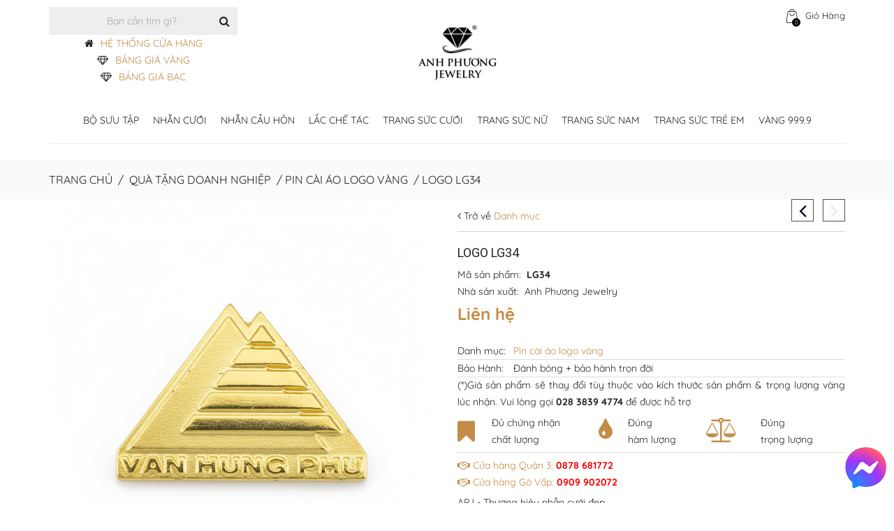

--- FILE ---
content_type: text/html; charset=UTF-8
request_url: https://apj.vn/san-pham/logo-lg34
body_size: 52607
content:

<!DOCTYPE html>


<html lang="vi">

<head>
<!-- Google Tag Manager -->
<script>(function(w,d,s,l,i){w[l]=w[l]||[];w[l].push({'gtm.start':
new Date().getTime(),event:'gtm.js'});var f=d.getElementsByTagName(s)[0],
j=d.createElement(s),dl=l!='dataLayer'?'&l='+l:'';j.async=true;j.src=
'https://www.googletagmanager.com/gtm.js?id='+i+dl;f.parentNode.insertBefore(j,f);
})(window,document,'script','dataLayer','GTM-TB24HHS');</script>
	
<!-- End Google Tag Manager -->
	
<!-- Google tag (gtag.js) -->
<script async src="https://www.googletagmanager.com/gtag/js?id=G-GN77Q1X34N"></script>
<script>
  window.dataLayer = window.dataLayer || [];
  function gtag(){dataLayer.push(arguments);}
  gtag('js', new Date());

  gtag('config', 'G-GN77Q1X34N');
</script>

<!-- Google Analytics -->
<link rel="preconnect" href="https://www.google-analytics.com">
<link rel="dns-prefetch" href="https://www.google-analytics.com">

<!-- Facebook Pixel -->
<link rel="preconnect" href="https://connect.facebook.net">
<link rel="dns-prefetch" href="https://connect.facebook.net">

<!-- YouTube nếu có nhúng -->
<link rel="preconnect" href="https://www.youtube.com">
<link rel="dns-prefetch" href="https://www.youtube.com">



<!--meta charset="UTF-8" /-->
<meta http-equiv="content-type" content="text/html; charset=UTF-8">
<meta name="google-site-verification" content="mE3XOFqgiNd1iwrc04kmaGePVqVpog9b7F5aEOkw_Gg" />
<meta name="theme-color" content="#fff" />

<meta name="author" content="Thương Hiệu Nhẫn Cưới Đẹp | Anh Phương Jewelry">




<meta name="viewport" content="width=device-width, initial-scale=1.0, maximum-scale=1.0, minimum-scale=1.0, user-scalable=0">

<title>Logo LG34 | Apj.vn</title>

<link rel="pingback" href="https://apj.vn/xmlrpc.php" />


<link rel="shortcut icon" href="https://apj.vn/wp-content/uploads/2019/07/APJ-LOGO-1-2.png">





    <!--[if lt IE 9]>

    <script src="https://cdnjs.cloudflare.com/ajax/libs/html5shiv/3.7.2/html5shiv.min.js"></script>

   <![endif]-->

    

    <!--[if IE]>

        <link rel="stylesheet" href="https://apj.vn/wp-content/themes/bella-installable/assets/css/ie.css" media="screen" type="text/css" />

        <![endif]-->

    <meta name='robots' content='max-image-preview:large' />

<!-- This site is optimized with the Yoast SEO Premium plugin v11.4 - https://yoast.com/wordpress/plugins/seo/ -->
<meta name="description" content="Mua Logo LG34 tại HCM. Quý khách có thể đặt thiết kế theo yêu cầu. Chính sách bảo hành và đánh bóng vĩnh viễn"/>
<link rel="canonical" href="https://apj.vn/san-pham/logo-lg34" />
<meta property="og:locale" content="vi_VN" />
<meta property="og:type" content="article" />
<meta property="og:title" content="Logo LG34 | Apj.vn" />
<meta property="og:description" content="Mua Logo LG34 tại HCM. Quý khách có thể đặt thiết kế theo yêu cầu. Chính sách bảo hành và đánh bóng vĩnh viễn" />
<meta property="og:url" content="https://apj.vn/san-pham/logo-lg34" />
<meta property="og:site_name" content="Thương Hiệu Nhẫn Cưới Đẹp | Anh Phương Jewelry" />
<meta property="article:publisher" content="https://www.facebook.com/APJthuonghieunhancuoidep" />
<meta name="twitter:card" content="summary_large_image" />
<meta name="twitter:description" content="Mua Logo LG34 tại HCM. Quý khách có thể đặt thiết kế theo yêu cầu. Chính sách bảo hành và đánh bóng vĩnh viễn" />
<meta name="twitter:title" content="Logo LG34 | Apj.vn" />
<meta name="twitter:site" content="@NuTrangCuoi" />
<meta name="twitter:image" content="https://apj.vn/wp-json/wc-sku-watermark/v1/image/5309103162/full/TEczNA%3D%3D" />
<meta name="twitter:creator" content="@NuTrangCuoi" />
<script type='application/ld+json' class='yoast-schema-graph yoast-schema-graph--main'>{"@context":"https://schema.org","@graph":[{"@type":"Organization","@id":"https://apj.vn/#organization","name":"C\u00f4ng Ty THNHTM V\u00e0ng B\u1ea1c \u0110\u00e1 Qu\u00fd Anh Ph\u01b0\u01a1ng","url":"https://apj.vn/","sameAs":["https://www.facebook.com/APJthuonghieunhancuoidep","https://www.instagram.com/anh_phuong_jewelry/","https://www.youtube.com/user/nutrangcuoivn","https://www.pinterest.com/nutrangcuoivn","https://twitter.com/NuTrangCuoi"],"logo":{"@type":"ImageObject","@id":"https://apj.vn/#logo","url":"https://apj.vn/wp-content/uploads/2025/03/logo-apj-dark.png","width":120,"height":121,"caption":"C\u00f4ng Ty THNHTM V\u00e0ng B\u1ea1c \u0110\u00e1 Qu\u00fd Anh Ph\u01b0\u01a1ng"},"image":{"@id":"https://apj.vn/#logo"}},{"@type":"WebSite","@id":"https://apj.vn/#website","url":"https://apj.vn/","name":"Th\u01b0\u01a1ng Hi\u1ec7u Nh\u1eabn C\u01b0\u1edbi \u0110\u1eb9p | Anh Ph\u01b0\u01a1ng Jewelry","publisher":{"@id":"https://apj.vn/#organization"},"potentialAction":{"@type":"SearchAction","target":"https://apj.vn/?s={search_term_string}","query-input":"required name=search_term_string"}},{"@type":"WebPage","@id":"https://apj.vn/san-pham/logo-lg34#webpage","url":"https://apj.vn/san-pham/logo-lg34","inLanguage":"vi","name":"Logo LG34 | Apj.vn","isPartOf":{"@id":"https://apj.vn/#website"},"image":{"@type":"ImageObject","@id":"https://apj.vn/san-pham/logo-lg34#primaryimage","url":"https://apj.vn/wp-json/wc-sku-watermark/v1/image/5309103162/full/TEczNA%3D%3D","width":1024,"height":1024},"primaryImageOfPage":{"@id":"https://apj.vn/san-pham/logo-lg34#primaryimage"},"datePublished":"2019-03-19T11:39:54+07:00","dateModified":"2025-11-25T05:54:11+07:00","description":"Mua Logo LG34 t\u1ea1i HCM. Qu\u00fd kh\u00e1ch c\u00f3 th\u1ec3 \u0111\u1eb7t thi\u1ebft k\u1ebf theo y\u00eau c\u1ea7u. Ch\u00ednh s\u00e1ch b\u1ea3o h\u00e0nh v\u00e0 \u0111\u00e1nh b\u00f3ng v\u0129nh vi\u1ec5n"}]}</script>
<!-- / Yoast SEO Premium plugin. -->

<link rel='dns-prefetch' href='//fonts.googleapis.com' />
<link rel='dns-prefetch' href='//s.w.org' />
<link href='https://fonts.gstatic.com' crossorigin rel='preconnect' />
		<script type="text/javascript">
			window._wpemojiSettings = {"baseUrl":"https:\/\/s.w.org\/images\/core\/emoji\/13.0.1\/72x72\/","ext":".png","svgUrl":"https:\/\/s.w.org\/images\/core\/emoji\/13.0.1\/svg\/","svgExt":".svg","source":{"concatemoji":"https:\/\/apj.vn\/wp-includes\/js\/wp-emoji-release.min.js?ver=5.7.14"}};
			!function(e,a,t){var n,r,o,i=a.createElement("canvas"),p=i.getContext&&i.getContext("2d");function s(e,t){var a=String.fromCharCode;p.clearRect(0,0,i.width,i.height),p.fillText(a.apply(this,e),0,0);e=i.toDataURL();return p.clearRect(0,0,i.width,i.height),p.fillText(a.apply(this,t),0,0),e===i.toDataURL()}function c(e){var t=a.createElement("script");t.src=e,t.defer=t.type="text/javascript",a.getElementsByTagName("head")[0].appendChild(t)}for(o=Array("flag","emoji"),t.supports={everything:!0,everythingExceptFlag:!0},r=0;r<o.length;r++)t.supports[o[r]]=function(e){if(!p||!p.fillText)return!1;switch(p.textBaseline="top",p.font="600 32px Arial",e){case"flag":return s([127987,65039,8205,9895,65039],[127987,65039,8203,9895,65039])?!1:!s([55356,56826,55356,56819],[55356,56826,8203,55356,56819])&&!s([55356,57332,56128,56423,56128,56418,56128,56421,56128,56430,56128,56423,56128,56447],[55356,57332,8203,56128,56423,8203,56128,56418,8203,56128,56421,8203,56128,56430,8203,56128,56423,8203,56128,56447]);case"emoji":return!s([55357,56424,8205,55356,57212],[55357,56424,8203,55356,57212])}return!1}(o[r]),t.supports.everything=t.supports.everything&&t.supports[o[r]],"flag"!==o[r]&&(t.supports.everythingExceptFlag=t.supports.everythingExceptFlag&&t.supports[o[r]]);t.supports.everythingExceptFlag=t.supports.everythingExceptFlag&&!t.supports.flag,t.DOMReady=!1,t.readyCallback=function(){t.DOMReady=!0},t.supports.everything||(n=function(){t.readyCallback()},a.addEventListener?(a.addEventListener("DOMContentLoaded",n,!1),e.addEventListener("load",n,!1)):(e.attachEvent("onload",n),a.attachEvent("onreadystatechange",function(){"complete"===a.readyState&&t.readyCallback()})),(n=t.source||{}).concatemoji?c(n.concatemoji):n.wpemoji&&n.twemoji&&(c(n.twemoji),c(n.wpemoji)))}(window,document,window._wpemojiSettings);
		</script>
		<style type="text/css">
img.wp-smiley,
img.emoji {
	display: inline !important;
	border: none !important;
	box-shadow: none !important;
	height: 1em !important;
	width: 1em !important;
	margin: 0 .07em !important;
	vertical-align: -0.1em !important;
	background: none !important;
	padding: 0 !important;
}
</style>
	<link rel='stylesheet' id='wp-block-library-css'  href='https://apj.vn/wp-includes/css/dist/block-library/style.min.css?ver=5.7.14' type='text/css' media='all' />
<link rel='stylesheet' id='wc-block-vendors-style-css'  href='https://apj.vn/wp-content/plugins/woocommerce/packages/woocommerce-blocks/build/vendors-style.css?ver=3.8.1' type='text/css' media='all' />
<link rel='stylesheet' id='wc-block-style-css'  href='https://apj.vn/wp-content/plugins/woocommerce/packages/woocommerce-blocks/build/style.css?ver=3.8.1' type='text/css' media='all' />
<link rel='stylesheet' id='catch-infinite-scroll-css'  href='https://apj.vn/wp-content/plugins/catch-infinite-scroll/public/css/catch-infinite-scroll-public.css?ver=1.7.9' type='text/css' media='all' />
<link rel='stylesheet' id='contact-form-7-css'  href='https://apj.vn/wp-content/plugins/contact-form-7/includes/css/styles.css?ver=5.5.6' type='text/css' media='all' />
<link rel='stylesheet' id='dis_add_page-css'  href='https://apj.vn/wp-content/plugins/display-material/assets/css/display-gold.css?ver=5.7.14' type='text/css' media='all' />
<link rel='stylesheet' id='email-subscribers-css'  href='https://apj.vn/wp-content/plugins/email-subscribers/lite/public/css/email-subscribers-public.css?ver=4.7.0' type='text/css' media='all' />
<link rel='stylesheet' id='dashicons-css'  href='https://apj.vn/wp-includes/css/dashicons.min.css?ver=5.7.14' type='text/css' media='all' />
<link rel='stylesheet' id='everest-forms-general-css'  href='https://apj.vn/wp-content/plugins/everest-forms/assets/css/everest-forms.css?ver=1.7.4' type='text/css' media='all' />
<link rel='stylesheet' id='faq-plugin-style-css'  href='https://apj.vn/wp-content/plugins/faq/assets/css/faq-style.css?ver=5.7.14' type='text/css' media='all' />
<link rel='stylesheet' id='buttons-css'  href='https://apj.vn/wp-includes/css/buttons.min.css?ver=5.7.14' type='text/css' media='all' />
<link rel='stylesheet' id='mediaelement-css'  href='https://apj.vn/wp-includes/js/mediaelement/mediaelementplayer-legacy.min.css?ver=4.2.16' type='text/css' media='all' />
<link rel='stylesheet' id='wp-mediaelement-css'  href='https://apj.vn/wp-includes/js/mediaelement/wp-mediaelement.min.css?ver=5.7.14' type='text/css' media='all' />
<link rel='stylesheet' id='media-views-css'  href='https://apj.vn/wp-includes/css/media-views.min.css?ver=5.7.14' type='text/css' media='all' />
<link rel='stylesheet' id='imgareaselect-css'  href='https://apj.vn/wp-includes/js/imgareaselect/imgareaselect.css?ver=0.9.8' type='text/css' media='all' />
<link rel='stylesheet' id='Widget Silder Featured Product By Woo-css'  href='https://apj.vn/wp-content/plugins/featured-product-slider-by-woo/assets/css/style.css?ver=1.0.0' type='text/css' media='all' />
<link rel='stylesheet' id='hot-hagtag-search-css'  href='https://apj.vn/wp-content/plugins/hot-hagtag-search-1/templates/css/hot-hagtag.css?ver=5.7.14' type='text/css' media='all' />
<link rel='stylesheet' id='material-style-css'  href='https://apj.vn/wp-content/plugins/material-product/templates/assets/css/single-product.css?ver=5.8.0' type='text/css' media='all' />
<link rel='stylesheet' id='google-fonts-css'  href='https://fonts.googleapis.com/css?family=Lato%3A400%2C500%2C600%2C700%7CRoboto%3A400%2C500%2C600%2C700&#038;ver=2.2.5' type='text/css' media='all' />
<link rel='stylesheet' id='related-posts-by-taxonomy-css'  href='https://apj.vn/wp-content/plugins/related-posts-by-taxonomy/includes/assets/css/styles.css?ver=5.7.14' type='text/css' media='all' />
<link rel='stylesheet' id='sl-ring-style-css'  href='https://apj.vn/wp-content/plugins/select-ring-size/public/css/select2.min.css?ver=5.7.14' type='text/css' media='all' />
<link rel='stylesheet' id='sl-ring-select-css'  href='https://apj.vn/wp-content/plugins/select-ring-size/public/css/product-select-ring.css?ver=5.7.14' type='text/css' media='all' />
<link rel='stylesheet' id='sow-slider-slider-css'  href='https://apj.vn/wp-content/plugins/so-widgets-bundle/css/slider/slider.css?ver=1.16.0' type='text/css' media='all' />
<link rel='stylesheet' id='sow-slider-default-abf3e628296a-css'  href='https://apj.vn/wp-content/uploads/siteorigin-widgets/sow-slider-default-abf3e628296a.css?ver=5.7.14' type='text/css' media='all' />
<link rel='stylesheet' id='sow-image-default-d6014b76747a-css'  href='https://apj.vn/wp-content/uploads/siteorigin-widgets/sow-image-default-d6014b76747a.css?ver=5.7.14' type='text/css' media='all' />
<link rel='stylesheet' id='sow-headline-default-88649865d7e6-css'  href='https://apj.vn/wp-content/uploads/siteorigin-widgets/sow-headline-default-88649865d7e6.css?ver=5.7.14' type='text/css' media='all' />
<link rel='stylesheet' id='sow-carousel-basic-css'  href='https://apj.vn/wp-content/plugins/so-widgets-bundle/widgets/post-carousel/css/style.css?ver=1.16.0' type='text/css' media='all' />
<link rel='stylesheet' id='sow-post-carousel-default-fcc550a247aa-css'  href='https://apj.vn/wp-content/uploads/siteorigin-widgets/sow-post-carousel-default-fcc550a247aa.css?ver=5.7.14' type='text/css' media='all' />
<link rel='stylesheet' id='rt-tpg-css'  href='https://apj.vn/wp-content/plugins/the-post-grid/assets/css/thepostgrid.css?ver=2.3.6.3' type='text/css' media='all' />
<link rel='stylesheet' id='qk_dd_style-css'  href='https://apj.vn/wp-content/plugins/widget-dropdown-menu/css/style.css?ver=5.7.14' type='text/css' media='all' />
<link rel='stylesheet' id='woo-notification-icons-close-css'  href='https://apj.vn/wp-content/plugins/woo-notification/css/icons-close.css?ver=1.2.3.7' type='text/css' media='all' />
<link rel='stylesheet' id='woo-notification-css'  href='https://apj.vn/wp-content/plugins/woo-notification/css/woo-notification.min.css?ver=1.2.3.7' type='text/css' media='all' />
<style id='woo-notification-inline-css' type='text/css'>
#message-purchased #notify-close:before{color:#000000;}#message-purchased .message-purchase-main::before{
				background-image: url('https://apj.vn/wp-content/plugins/woo-notification/images/background/bg_new_year.png');  
				 border-radius:0;
			}#message-purchased .wn-notification-image-wrapper{padding:0;}#message-purchased .wn-notification-message-container{padding-left:20px;}
                #message-purchased .message-purchase-main{
                        background-color: #ffffff;                       
                        color:#ffffff !important;
                        border-radius:0 ;
                }
                 #message-purchased a, #message-purchased p span{
                        color:#ffffff !important;
                }
</style>
<link rel='stylesheet' id='woo-notification-templates-css'  href='https://apj.vn/wp-content/plugins/woo-notification/css/woo-notification-templates.css?ver=1.2.3.7' type='text/css' media='all' />
<style id='woocommerce-inline-inline-css' type='text/css'>
.woocommerce form .form-row .required { visibility: visible; }
</style>
<link rel='stylesheet' id='apj-flash-sale-css'  href='https://apj.vn/wp-content/plugins/apj-flash-sale/assets/css/style.css?ver=1.0.0' type='text/css' media='all' />
<link rel='stylesheet' id='gold-price-table-css'  href='https://apj.vn/wp-content/plugins/bang-gia-vang-9999/assets/css/style.css?ver=1.0.2' type='text/css' media='all' />
<link rel='stylesheet' id='megamenu-css'  href='https://apj.vn/wp-content/uploads/maxmegamenu/style.css?ver=b4c10c' type='text/css' media='all' />
<link rel='stylesheet' id='wppopups-base-css'  href='https://apj.vn/wp-content/plugins/wp-popups-lite/src/assets/css/wppopups-base.css?ver=2.1.4.1' type='text/css' media='all' />
<link rel='stylesheet' id='bella-custom-style-css'  href='https://apj.vn/wp-content/themes/bella-installable/assets/css/custom_script.css?ver=5.7.14' type='text/css' media='all' />
<style id='bella-custom-style-inline-css' type='text/css'>


           

            .spinner > div {

              background-color: #ffffff !important;

            }
            .widget.widget-tabs .nav-justified > li.active > a{
            	    border-color: #ffffff !important;;
    			background-color: #ffffff !important;;
    			color: #ffffff;
            }


			  a.sale {

			    background-color: #ffffff;

			    color: #ffffff !important;

			}
            .main-slider .caption-subtitle, .thumbnail .price ins, .product-list .price ins{
                color:#ffffff !important;

            }
            p.media-category a {
                    color: #ffffff;
            }
            .header {
                border-bottom: solid 3px #ffffff !important;
        }
            .footer {
                        border-top: solid 10px #ffffff !important;
                    }
            .message-box.normal {
                background-color:#ffffff !important;
            }

            h1,

            h2,

            h3,

            h4,

            h5,

            h6 {

              color: #ffffff;

            }

            a {

              color: #ffffff;

            }

            .footer a:hover,

            .footer a:active,

            .footer a:focus {

              color: #ffffff;

            }

            .block-title.alt .fa.color {

              background-color: #ffffff;

            }

            .text-color {

              color: #ffffff;

            }

            .drop-cap {

              color: #ffffff;

            }

            blockquote {

              background-color: #ffffff;

            }

            .btn-theme {

              

              background-color: #ffffff;

              border-color: #ffffff;

            }

            .btn-theme-transparent, .btn-theme-transparent:focus, .btn-theme-transparent:active {

              background-color: transparent;

              border-width: 3px;

              border-color: #e9e9e9;

              color: #232323;

            }

            .btn-theme-dark:hover {

              background-color: #ffffff;

              border-color: #ffffff;

             

            }

            .btn-title-more {              

              background-color: transparent;             

              border-color: #e9e9e9;

              color: #232323;

            }

            .btn-theme-dark, .btn-theme-dark:focus, .btn-theme-dark:active {

              background-color: #232323;

              border-width: 3px;

              border-color: #232323;

              color: #ffffff;

            }

            a:hover .btn-play,

            .btn-play:hover {

              

              color: #ffffff;

            }

            .top-bar ul a:hover .fa {

              color: #ffffff;

            }

            .top-bar ul a span.colored {

              color: #ffffff;

            

            }

            .header {

              border-bottom: solid 3px #ffffff;

            }

            .sf-arrows > li > .sf-with-ul:focus:after,

            .sf-arrows > li:hover > .sf-with-ul:after,

            .sf-arrows > .sfHover > .sf-with-ul:after {

              border-top-color: #ffffff;

            }

            .sf-arrows ul li > .sf-with-ul:focus:after,

            .sf-arrows ul li:hover > .sf-with-ul:after,

            .sf-arrows ul .sfHover > .sf-with-ul:after {

              border-left-color: #ffffff;

            }

            .sf-menu li.megamenu ul a:hover {

              color: #ffffff;

            }

            .sf-menu li.sale a {

              background-color: #ffffff;

              

            }

            

              .footer {

              border-top: solid 10px #ffffff;

            

            }

            .main-slider .caption-subtitle {

            

              color: #ffffff;

          

            }

            .main-slider .btn-theme:hover {

             

              background-color: #ffffff;

             

            }

            .main-slider .dark .caption-text .btn-theme:hover {

              background-color: #ffffff;

              border-color: #ffffff;

            }

            .pagination > li > a:hover,

            .pagination > li > span:hover,

            .pagination > li > a:focus,

            .pagination > li > span:focus {

              border-color: #ffffff;

              background-color: #ffffff;

           

            }

            .message-box {

             

              background-color: #ffffff;

             

            }

            .content-tabs .nav-tabs > li.active > a {

             

              color: #ffffff;

            }

            .post-title a:hover {

              color: #ffffff;

            }

            .post-meta a:hover {

              color: #ffffff;

            }

            .about-the-author .media-heading a:hover {

              color: #ffffff;

            }

            .post-wrap blockquote {

             

              border-top: solid 6px #ffffff;

             

            }

            .recent-post .media-category {

          

              color: #ffffff;

            }

            .recent-post .media-heading a:hover {

              color: #ffffff;

            }

            .widget .recent-post .media-meta a:hover {

              color: #ffffff;

            }

            .comment-author a:hover {

              color: #ffffff;

            }

            .comment-date .fa {

              color: #ffffff;

              

            }

            .thumbnail.hover,

            .thumbnail:hover {

              border: solid 1px #ffffff;

            }

            .caption-title a:hover {

              color: #ffffff;

            }

            .thumbnail.thumbnail-banner .btn-theme:hover {

              background-color: #ffffff;

              border-color: #ffffff;

            }

            .thumbnail .price ins {

            

              color: #ffffff;

            }

            .product-single .reviews:hover,

            .product-single .add-review:hover {

              color: #ffffff;

            }

            .product-single .product-availability strong {

              color: #ffffff;

            }

            .dropdown-menu > .active > a,

            .dropdown-menu > .active > a:hover,

            .dropdown-menu > .active > a:focus {

              background-color: #ffffff;

            }

            .products.list .thumbnail .reviews:hover {

              color: #ffffff;

            }

            .products.list .thumbnail .availability strong {

              color: #ffffff;

            }

            .widget.widget-shop-deals .countdown-amount {

            

              color: #ffffff;

            }

            .widget.widget-tabs .nav-justified > li.active > a,

            .widget.widget-tabs .nav-justified > li > a:hover,

            .widget.widget-tabs .nav-justified > li > a:focus {

              border-color: #ffffff;

              background-color: #ffffff;

              

            }

            @media (min-width: 768px) {

            

              .widget.widget-tabs.alt .nav-justified > li.active > a:before {

               

                border-top: solid 5px #ffffff;

              }

            }

            .widget.shop-categories ul a:hover {

              color: #ffffff;

            }

            .widget-flickr-feed ul a:hover {

              border-color: #ffffff;

            }

            .recent-tweets .media .fa {

              color: #ffffff;

            }

            .product-list .price ins {

              padding-right: 5px;

              text-decoration: none;

              color: #ffffff;

            }

            .product-list .price ins {

             

              color: #ffffff;

            }

            .orders td.description h4 a:hover {

              color: #ffffff;

            }

            .orders td.total a:hover {

              color: #ffffff;

            }

            .wishlist td.description h4 a:hover {

              color: #ffffff;

            }

            .wishlist td.total a:hover {

              color: #ffffff;

            }

            .compare-products .product h4:hover,

            .compare-products .product h4 a:hover {

              color: #ffffff;

            }

            #contact-form .alert {

              

              border-color: #ffffff;

              background-color: #ffffff;

            

            }

            .to-top {

            

              background-color: rgba(255,255,255,0.5);

              border: solid 2px #ffffff;

             

            }

            .to-top:hover {

             

              border-color: #ffffff;

              color: #ffffff;

            }

            span.onsale {

              

              background-color: #ffffff;

             

            }

            .btn-play {

            

              background-color: rgba(255,255,255,0.85);

              

            }

            .btn-play:before {

        

              border: solid 10px rgba(255,255,255,0.35);

            }

            .recent-post .media-link:after {

          

              background-color: rgba(255,255,255,0);

            

            }

            .recent-post .media-link:hover:after {

              background-color: rgba(255,255,255,0.7);

            }

            .thumbnail-banner .media-link:after {

             

              background-color: rgba(255,255,255,0);

            }

            .thumbnail-banner.hover .media-link:after,

            .thumbnail-banner:hover .media-link:after {

              background-color: rgba(255,255,255,0.3);

            }

            .thumbnails.portfolio .thumbnail .caption.hovered {

              

              background-color: rgba(255,255,255,0.5);

            }

            .widget-flickr-feed ul a:hover:before {

              background-color: rgba(255,255,255,0.7);

            }

            .product-list .media-link:after {

             

              background-color: rgba(255,255,255,0);

              

            }

            .product-list .media-link:hover:after {

              background-color: rgba(255,255,255,0.7);

            }

            .orders .media-link:after {

              

              background-color: rgba(255,255,255,0);

              

            }

            .orders .media-link:hover:after {

              background-color: rgba(255,255,255,0.7);

            }

            .wishlist .media-link:after {

              

              background-color: rgba(255,255,255,0);

              

            }

            .wishlist .media-link:hover:after {

              background-color: rgba(255,255,255,0.7);

            }

            .compare-products .product .media-link:after {

              

              background-color: rgba(255,255,255,0);

              

            }

            .compare-products .product .media-link:hover:after {

              background-color: rgba(255,255,255,0.7);

            }

            .to-top {

           

              background-color: rgba(255,255,255,0.5);

              

            }

            .product-single .onsale {            

              background-color: #ffffff;

              

            }

            #content .onsale,

            .featured-products-carousel .onsale {            

              background-color: #ffffff;              

            }

            a.checkout-button {

             

              background-color: #ffffff; 

              border-color: #ffffff; 

              

            }

            .form-row.place-order input#place_order { 

              background-color: #ffffff; 

              border-color: #ffffff;            

            }

            .shipping-calculator-form button.button:hover {

              background-color: #ffffff; 

              border-color: #ffffff; 

              

            }

            
</style>
<link rel='stylesheet' id='googleapis-css'  href='https://fonts.googleapis.com/css?family=Lato%3A100%2C300%2C400%2C700%2C900&#038;ver=5.7.14' type='text/css' media='all' />
<link rel='stylesheet' id='googlefont-vidaloka-css'  href='https://fonts.googleapis.com/css?family=Vidaloka&#038;ver=5.7.14' type='text/css' media='all' />
<link rel='stylesheet' id='bootstrap-css'  href='https://apj.vn/wp-content/themes/bella-installable/assets/plugins/bootstrap/css/bootstrap.min.css?ver=5.7.14' type='text/css' media='all' />
<link rel='stylesheet' id='bootstrap-select-css'  href='https://apj.vn/wp-content/themes/bella-installable/assets/plugins/bootstrap-select/css/bootstrap-select.min.css?ver=5.7.14' type='text/css' media='all' />
<link rel='stylesheet' id='font-awsome-css'  href='https://apj.vn/wp-content/themes/bella-installable/assets/plugins/fontawesome/css/font-awesome.min.css?ver=5.7.14' type='text/css' media='all' />
<link rel='stylesheet' id='pretty-photo-css'  href='https://apj.vn/wp-content/themes/bella-installable/assets/plugins/prettyphoto/css/prettyPhoto.css?ver=5.7.14' type='text/css' media='all' />
<link rel='stylesheet' id='owl-carousel-css'  href='https://apj.vn/wp-content/themes/bella-installable/assets/plugins/owl-carousel2/assets/owl.carousel.min.css?ver=5.7.14' type='text/css' media='all' />
<link rel='stylesheet' id='owl-theme-css'  href='https://apj.vn/wp-content/themes/bella-installable/assets/plugins/owl-carousel2/assets/owl.theme.default.min.css?ver=5.7.14' type='text/css' media='all' />
<link rel='stylesheet' id='animate-css'  href='https://apj.vn/wp-content/themes/bella-installable/assets/plugins/animate/animate.min.css?ver=5.7.14' type='text/css' media='all' />
<link rel='stylesheet' id='jquery-ui.min-css'  href='https://apj.vn/wp-content/themes/bella-installable/assets/plugins/jquery-ui/jquery-ui.min.css?ver=5.7.14' type='text/css' media='all' />
<link rel='stylesheet' id='jquery.countdown-css'  href='https://apj.vn/wp-content/themes/bella-installable/assets/plugins/countdown/jquery.countdown.css?ver=5.7.14' type='text/css' media='all' />
<link rel='stylesheet' id='theme-css'  href='https://apj.vn/wp-content/themes/bella-installable/assets/css/theme.css?ver=5.7.14' type='text/css' media='all' />
<link rel='stylesheet' id='theme-green-1-css'  href='https://apj.vn/wp-content/themes/bella-installable/assets/css/theme-green-1.css?ver=5.7.14' type='text/css' media='all' />
<link rel='stylesheet' id='main-style-css'  href='https://apj.vn/wp-content/themes/bella-installable/style.css?ver=5.7.14' type='text/css' media='all' />
<link rel='stylesheet' id='dtpicker-css'  href='https://apj.vn/wp-content/plugins/date-time-picker-field/assets/js/vendor/datetimepicker/jquery.datetimepicker.min.css?ver=5.7.14' type='text/css' media='all' />
<script type='text/javascript' src='https://apj.vn/wp-includes/js/jquery/jquery.min.js?ver=3.5.1' id='jquery-core-js'></script>
<script type='text/javascript' src='https://apj.vn/wp-includes/js/jquery/jquery-migrate.min.js?ver=3.3.2' id='jquery-migrate-js'></script>
<script type='text/javascript' id='custom-script-size-js-extra'>
/* <![CDATA[ */
var customRingSizes = {"men_ring_size_stock":"","women_ring_size_stock":""};
/* ]]> */
</script>
<script type='text/javascript' src='https://apj.vn/wp-content/plugins/custom-ring-size/js/product.js?ver=5.7.14' id='custom-script-size-js'></script>
<script type='text/javascript' id='display_gold-js-extra'>
/* <![CDATA[ */
var display_gold_obj = {"ajax_url":"https:\/\/apj.vn\/wp-admin\/admin-ajax.php"};
/* ]]> */
</script>
<script type='text/javascript' src='https://apj.vn/wp-content/plugins/display-material/assets/js/display-gold.js?ver=5.7.14' id='display_gold-js'></script>
<script type='text/javascript' id='email-subscribers-js-extra'>
/* <![CDATA[ */
var es_data = {"messages":{"es_empty_email_notice":"Please enter email address","es_rate_limit_notice":"You need to wait for sometime before subscribing again","es_single_optin_success_message":"Successfully Subscribed.","es_email_exists_notice":"Email Address already exists!","es_unexpected_error_notice":"Oops.. Unexpected error occurred.","es_invalid_email_notice":"Invalid email address","es_try_later_notice":"Please try after some time"},"es_ajax_url":"https:\/\/apj.vn\/wp-admin\/admin-ajax.php"};
/* ]]> */
</script>
<script type='text/javascript' src='https://apj.vn/wp-content/plugins/email-subscribers/lite/public/js/email-subscribers-public.js?ver=4.7.0' id='email-subscribers-js'></script>
<script type='text/javascript' id='utils-js-extra'>
/* <![CDATA[ */
var userSettings = {"url":"\/","uid":"0","time":"1769678083","secure":"1"};
/* ]]> */
</script>
<script type='text/javascript' src='https://apj.vn/wp-includes/js/utils.min.js?ver=5.7.14' id='utils-js'></script>
<script type='text/javascript' src='https://apj.vn/wp-includes/js/plupload/moxie.min.js?ver=1.3.5' id='moxiejs-js'></script>
<script type='text/javascript' src='https://apj.vn/wp-includes/js/plupload/plupload.min.js?ver=2.1.9' id='plupload-js'></script>
<!--[if lt IE 8]>
<script type='text/javascript' src='https://apj.vn/wp-includes/js/json2.min.js?ver=2015-05-03' id='json2-js'></script>
<![endif]-->
<script type='text/javascript' src='https://apj.vn/wp-content/plugins/featured-product-slider-by-woo/assets/js/jquery.bxslider.js?ver=1.0.0' id='Widget Silder Featured Product By Woo-js'></script>
<script type='text/javascript' src='https://apj.vn/wp-content/plugins/featured-product-slider-by-woo/assets/js/wg-slider-featured.js?ver=1.0.0' id='Widget Silder Featured Product By Woo_js-js'></script>
<script type='text/javascript' src='https://apj.vn/wp-content/plugins/hot-hagtag-search-1/templates/js/hot-hagtag.js?ver=5.7.14' id='hot-hagtag-search-js'></script>
<script type='text/javascript' id='sl-ring-script-js-extra'>
/* <![CDATA[ */
var SL_RING = {"male_max":"30","male_min":"1","female_max":"30","female_min":"1","unisex_max":"30","unisex_min":"1"};
/* ]]> */
</script>
<script type='text/javascript' src='https://apj.vn/wp-content/plugins/select-ring-size/public/js/select2.min.js?ver=5.7.14' id='sl-ring-script-js'></script>
<script type='text/javascript' src='https://apj.vn/wp-content/plugins/select-ring-size/public/js/select-data.js?ver=5.7.14' id='sl-ring-data-js'></script>
<script type='text/javascript' src='https://apj.vn/wp-content/plugins/so-widgets-bundle/js/jquery.cycle.min.js?ver=1.16.0' id='sow-slider-slider-cycle2-js'></script>
<script type='text/javascript' src='https://apj.vn/wp-content/plugins/so-widgets-bundle/js/slider/jquery.slider.min.js?ver=1.16.0' id='sow-slider-slider-js'></script>
<script type='text/javascript' src='https://apj.vn/wp-content/plugins/so-widgets-bundle/js/jquery.touchSwipe.min.js?ver=1.6.6' id='touch-swipe-js'></script>
<script type='text/javascript' src='https://apj.vn/wp-content/plugins/widget-dropdown-menu/js/toggle.js?ver=5.7.14' id='qk_dd_script-js'></script>
<script type='text/javascript' id='woo-notification-js-extra'>
/* <![CDATA[ */
var _woocommerce_notification_params = {"str_about":"kho\u1ea3ng","str_ago":"tr\u01b0\u1edbc","str_day":"day","str_days":"days","str_hour":"gi\u1edd","str_hours":"gi\u1edd","str_min":"ph\u00fat","str_mins":"ph\u00fat","str_secs":"secs","str_few_sec":"a few seconds","time_close":"24","show_close":"1","display_effect":"bounceInLeft","hidden_effect":"bounceOutLeft","redirect_target":"0","image":"1","messages":["{first_name} \u1edf {city} \u0111\u00e3 mua {product_with_link} {time_ago}","{product_with_link}{custom}"],"message_custom":"{number} ng\u01b0\u1eddi \u0111ang xem l\u00fac n\u00e0y","message_number_min":"10","message_number_max":"100","detect":"1","time":"5","names":["UGjGsMahbmcgTGluaA0=","QuG6o28gS2jDoW5oDQ==","TWluaCBDaMOidQ0=","TeG7uSBMaW5oDQ==","R2lhIEjDom4N","SG\/DoGkgTmFtDQ==","S2jhuqMgTmjGsA0=","QuG6oWNoIExpw6puDQ==","SHV54buBbiBUcmFuZw0=","S2jDoW5oIEhvw6BuZw0=","SG\/DoGkgTmjGsA0=","S2ltIFR1eeG6v24N","QuG6o28gTMOibQ0=","Tmjhuq10IEjhuqE="],"cities":["VFAgSMOgIE7hu5lpDQ==","VFAgSHXhur8N","TGFpIENow6J1DQ==","xJBp4buHbiBCacOqbg0=","U8ahbiBMYQ0=","TOG6oW5nIFPGoW4N","UXXhuqNuZyBOaW5oDQ==","VGhhbmggSMOzYQ0=","Tmdo4buHIEFuDQ==","SMOgIFTEqW5oDQ==","Q2FvIELhurFuZw0=","VHV5w6puIFF1YW5nDQ==","TMOgbyBDYWkN","VGjDoWkgTmd1ecOqbg0=","UGjDuiBUaOG7jQ0=","QuG6r2MgTmluaA0=","SMawbmcgWcOqbg0=","SOG6o2kgUGjDsm5nDQ==","TmluaCBCw6xuaA0=","UXXhuqNuZyBUcuG7iw0=","xJDDoCBO4bq1bmcN","UXXhuqNuZyBOZ8OjaQ0=","R2lhIExhaQ0=","S2jDoW5oIEjDsmEN","TMOibSDEkOG7k25nDQ==","xJDhuq9rIEzhuq9rDQ==","VFBIQ00N","xJDhu5NuZyBOYWkN","VMOieSBOaW5oDQ==","Q+G6p24gVGjGoQ0=","VsSpbmggTG9uZw0=","xJDhu5NuZyBUaMOhcA0=","Q8OgIE1hdQ0=","QW4gR2lhbmc="],"country":"Vi\u1ec7t Nam","billing":"0","products":[{"title":"Huy Hi\u1ec7u C\u00e0i \u00c1o C\u00f4ng Ty AlphaReal M\u1ea1 V\u00e0ng 24K &#8211; PIN06","url":"https:\/\/apj.vn\/san-pham\/logo-pin06","thumb":"https:\/\/apj.vn\/wp-content\/uploads\/2023\/11\/PIN06-1-300x300.jpg"},{"title":"Huy Hi\u1ec7u C\u00e0i \u00c1o C\u00f4ng Ty AC M\u1ea1 V\u00e0ng 24K &#8211; PIN18","url":"https:\/\/apj.vn\/san-pham\/pin-cai-ao-18","thumb":"https:\/\/apj.vn\/wp-json\/wc-sku-watermark\/v1\/image\/5309098055\/shop_catalog\/UElOMTg%3D"},{"title":"Logo LG21","url":"https:\/\/apj.vn\/san-pham\/logo-lg21","thumb":"https:\/\/apj.vn\/wp-json\/wc-sku-watermark\/v1\/image\/5309102873\/shop_catalog\/TEcyMQ%3D%3D"},{"title":"Logo LG40","url":"https:\/\/apj.vn\/san-pham\/logo-lg40","thumb":"https:\/\/apj.vn\/wp-json\/wc-sku-watermark\/v1\/image\/5309103151\/shop_catalog\/TEc0MA%3D%3D"},{"title":"Logo LG29","url":"https:\/\/apj.vn\/san-pham\/logo-lg29","thumb":"https:\/\/apj.vn\/wp-json\/wc-sku-watermark\/v1\/image\/5309103170\/shop_catalog\/TEcyOQ%3D%3D"},{"title":"Logo LG07","url":"https:\/\/apj.vn\/san-pham\/4150-logo-lg07","thumb":"https:\/\/apj.vn\/wp-json\/wc-sku-watermark\/v1\/image\/5309102862\/shop_catalog\/TEcwNw%3D%3D"},{"title":"Huy Hi\u1ec7u C\u00e0i \u00c1o Vi\u1ec7t \u00c1 Land V\u00e0ng 14K (585) &#8211; LG49","url":"https:\/\/apj.vn\/san-pham\/logo-lg49","thumb":"https:\/\/apj.vn\/wp-content\/uploads\/2023\/10\/LG49-1-300x300.png"},{"title":"Logo LG04","url":"https:\/\/apj.vn\/san-pham\/4147-logo-lg04","thumb":"https:\/\/apj.vn\/wp-json\/wc-sku-watermark\/v1\/image\/5309102859\/shop_catalog\/TEcwNA%3D%3D"},{"title":"Logo LG37","url":"https:\/\/apj.vn\/san-pham\/logo-lg37","thumb":"https:\/\/apj.vn\/wp-json\/wc-sku-watermark\/v1\/image\/5309103159\/shop_catalog\/TEczNw%3D%3D"},{"title":"Logo LG41","url":"https:\/\/apj.vn\/san-pham\/logo-lg41","thumb":"https:\/\/apj.vn\/wp-json\/wc-sku-watermark\/v1\/image\/5309103149\/shop_catalog\/TEc0MQ%3D%3D"},{"title":"Logo LG18","url":"https:\/\/apj.vn\/san-pham\/logo-lg18","thumb":"https:\/\/apj.vn\/wp-json\/wc-sku-watermark\/v1\/image\/5309102870\/shop_catalog\/TEcxOA%3D%3D"},{"title":"Logo LG43","url":"https:\/\/apj.vn\/san-pham\/logo-lg43","thumb":"https:\/\/apj.vn\/wp-content\/uploads\/2019\/06\/LG43.jpg"},{"title":"Logo LG20","url":"https:\/\/apj.vn\/san-pham\/logo-lg20","thumb":"https:\/\/apj.vn\/wp-json\/wc-sku-watermark\/v1\/image\/5309102872\/shop_catalog\/TEcyMA%3D%3D"},{"title":"Logo &#8211; MTLG015","url":"https:\/\/apj.vn\/san-pham\/logo-mtlg015","thumb":"https:\/\/apj.vn\/wp-json\/wc-sku-watermark\/v1\/image\/5309103182\/shop_catalog\/TVRMRzAxNQ%3D%3D"},{"title":"Logo &#8211; LG47","url":"https:\/\/apj.vn\/san-pham\/logo-lg47","thumb":"https:\/\/apj.vn\/wp-content\/uploads\/2022\/10\/LG47-300x300.jpg"},{"title":"Huy Hi\u1ec7u C\u00e0i \u00c1o Thaco M\u1ea1 V\u00e0ng 24K &#8211; LG03","url":"https:\/\/apj.vn\/san-pham\/4146-logo-lg03","thumb":"https:\/\/apj.vn\/wp-json\/wc-sku-watermark\/v1\/image\/5309102858\/shop_catalog\/TEcwMw%3D%3D"},{"title":"Huy Hi\u1ec7u C\u00e0i \u00c1o PIN17 M\u1ea1 V\u00e0ng 24K &#8211; PIN17","url":"https:\/\/apj.vn\/san-pham\/huy-hieu-cai-ao-pin17-ma-vang-24k","thumb":"https:\/\/apj.vn\/wp-json\/wc-sku-watermark\/v1\/image\/5309099433\/shop_catalog\/UElOMTc%3D"},{"title":"Logo &#8211; LG48","url":"https:\/\/apj.vn\/san-pham\/logo-lg48","thumb":"https:\/\/apj.vn\/wp-content\/uploads\/2023\/05\/LG48-LOGO-300x300.jpg"},{"title":"Logo LG17","url":"https:\/\/apj.vn\/san-pham\/logo-lg17","thumb":"https:\/\/apj.vn\/wp-json\/wc-sku-watermark\/v1\/image\/5309102869\/shop_catalog\/TEcxNw%3D%3D"},{"title":"Logo LG06","url":"https:\/\/apj.vn\/san-pham\/4149-logo-lg06","thumb":"https:\/\/apj.vn\/wp-json\/wc-sku-watermark\/v1\/image\/5309102861\/shop_catalog\/TEcwNg%3D%3D"},{"title":"Huy Hi\u1ec7u C\u00e0i \u00c1o \u0110\u1ea1i H\u1ecdc C\u1eedu Long V\u00e0ng 18k (750) &#8211; PIN14","url":"https:\/\/apj.vn\/san-pham\/huy-hieu-cai-ao-dai-hoc-cuu-long-vang-18k-750","thumb":"https:\/\/apj.vn\/wp-json\/wc-sku-watermark\/v1\/image\/5309103079\/shop_catalog\/UElOMTQ%3D"},{"title":"Logo LG24","url":"https:\/\/apj.vn\/san-pham\/logo-lg24","thumb":"https:\/\/apj.vn\/wp-json\/wc-sku-watermark\/v1\/image\/5309103180\/shop_catalog\/TEcyNA%3D%3D"},{"title":"Logo LG09","url":"https:\/\/apj.vn\/san-pham\/4152-logo-lg09","thumb":"https:\/\/apj.vn\/wp-content\/uploads\/2018\/08\/LG09-300x300.jpg"},{"title":"Logo LG01","url":"https:\/\/apj.vn\/san-pham\/4144-logo-lg01","thumb":"https:\/\/apj.vn\/wp-json\/wc-sku-watermark\/v1\/image\/5309103193\/shop_catalog\/TEcwMQ%3D%3D"},{"title":"Huy Hi\u1ec7u C\u00e0i \u00c1o C\u00f4ng Ty Vision Realty M\u1ea1 V\u00e0ng 24K &#8211; PIN05","url":"https:\/\/apj.vn\/san-pham\/logo-pin05","thumb":"https:\/\/apj.vn\/wp-content\/uploads\/2023\/11\/PIN05-300x300.jpg"},{"title":"Logo LG33","url":"https:\/\/apj.vn\/san-pham\/logo-lg33","thumb":"https:\/\/apj.vn\/wp-json\/wc-sku-watermark\/v1\/image\/5309103164\/shop_catalog\/TEczMw%3D%3D"},{"title":"Huy Hi\u1ec7u C\u00e0i \u00c1o C\u00f4ng Ty \u0110\u00f4ng T\u00e2y Land M\u1ea1 V\u00e0ng 24K &#8211; PIN10","url":"https:\/\/apj.vn\/san-pham\/logo-pin10","thumb":"https:\/\/apj.vn\/wp-content\/uploads\/2023\/11\/PIN10-300x300.jpg"},{"title":"Logo LG42","url":"https:\/\/apj.vn\/san-pham\/logo-lg42","thumb":"https:\/\/apj.vn\/wp-json\/wc-sku-watermark\/v1\/image\/5309103271\/shop_catalog\/TEc0Mg%3D%3D"},{"title":"Logo CAK2901","url":"https:\/\/apj.vn\/san-pham\/logo-cak2901","thumb":"https:\/\/apj.vn\/wp-content\/uploads\/2019\/06\/CAK2901-2.jpg"},{"title":"Huy Hi\u1ec7u C\u00e0i \u00c1o C\u00f4ng Ty Global Holdings M\u1ea1 V\u00e0ng 24K &#8211; PIN07","url":"https:\/\/apj.vn\/san-pham\/logo-pin07","thumb":"https:\/\/apj.vn\/wp-content\/uploads\/2023\/11\/PIN07-300x300.jpg"},{"title":"Logo LG35","url":"https:\/\/apj.vn\/san-pham\/logo-lg35","thumb":"https:\/\/apj.vn\/wp-content\/uploads\/2019\/06\/LG35.jpg"},{"title":"Logo LG08","url":"https:\/\/apj.vn\/san-pham\/4151-logo-lg08","thumb":"https:\/\/apj.vn\/wp-json\/wc-sku-watermark\/v1\/image\/5309103184\/shop_catalog\/TEcwOA%3D%3D"},{"title":"Logo LG39","url":"https:\/\/apj.vn\/san-pham\/logo-lg39","thumb":"https:\/\/apj.vn\/wp-json\/wc-sku-watermark\/v1\/image\/5309103152\/shop_catalog\/TEczOQ%3D%3D"},{"title":"Logo LG16","url":"https:\/\/apj.vn\/san-pham\/4155-logo-lg16","thumb":"https:\/\/apj.vn\/wp-json\/wc-sku-watermark\/v1\/image\/5309102867\/shop_catalog\/TEcxNg%3D%3D"},{"title":"Huy Hi\u1ec7u C\u00e0i \u00c1o UEH M\u1ea1 V\u00e0ng 24K &#8211; LG45","url":"https:\/\/apj.vn\/san-pham\/logo-lg45","thumb":"https:\/\/apj.vn\/wp-json\/wc-sku-watermark\/v1\/image\/5309103138\/shop_catalog\/TEc0NQ%3D%3D"},{"title":"Logo LG27","url":"https:\/\/apj.vn\/san-pham\/logo-lg27","thumb":"https:\/\/apj.vn\/wp-json\/wc-sku-watermark\/v1\/image\/5309103174\/shop_catalog\/TEcyNw%3D%3D"},{"title":"Logo LG26","url":"https:\/\/apj.vn\/san-pham\/logo-lg26","thumb":"https:\/\/apj.vn\/wp-json\/wc-sku-watermark\/v1\/image\/5309103175\/shop_catalog\/TEcyNg%3D%3D"},{"title":"Logo LG23","url":"https:\/\/apj.vn\/san-pham\/logo-lg23","thumb":"https:\/\/apj.vn\/wp-json\/wc-sku-watermark\/v1\/image\/5309102875\/shop_catalog\/TEcyMw%3D%3D"},{"title":"Logo LG02","url":"https:\/\/apj.vn\/san-pham\/4145-logo-lg02","thumb":"https:\/\/apj.vn\/wp-json\/wc-sku-watermark\/v1\/image\/5309102857\/shop_catalog\/TEcwMg%3D%3D"},{"title":"Logo LG30","url":"https:\/\/apj.vn\/san-pham\/logo-lg30","thumb":"https:\/\/apj.vn\/wp-json\/wc-sku-watermark\/v1\/image\/5309103169\/shop_catalog\/TEczMA%3D%3D"},{"title":"Logo LGDH","url":"https:\/\/apj.vn\/san-pham\/logo-lgdh","thumb":"https:\/\/apj.vn\/wp-json\/wc-sku-watermark\/v1\/image\/5309103188\/shop_catalog\/TEdESA%3D%3D"},{"title":"Logo C\u00e0i \u00c1o V\u00e0ng V\u00e0ng 24K &#8211; Logo C\u00e0i \u00c1o","url":"https:\/\/apj.vn\/san-pham\/logo-cai-ao-vang-vang-24k-logo-cai-ao","thumb":"https:\/\/apj.vn\/wp-content\/uploads\/2021\/01\/LOGO-cai-ao-vang-24k-300x300.jpg"},{"title":"Logo LG25","url":"https:\/\/apj.vn\/san-pham\/logo-lg25","thumb":"https:\/\/apj.vn\/wp-json\/wc-sku-watermark\/v1\/image\/5309103178\/shop_catalog\/TEcyNQ%3D%3D"},{"title":"Huy Hi\u1ec7u C\u00e0i \u00c1o C\u00f4ng Ty SGH M\u1ea1 V\u00e0ng 24K &#8211; PIN SGH","url":"https:\/\/apj.vn\/san-pham\/pin-sgh","thumb":"https:\/\/apj.vn\/wp-content\/uploads\/2025\/01\/1-300x300.jpg"},{"title":"Logo LG32","url":"https:\/\/apj.vn\/san-pham\/logo-lg32","thumb":"https:\/\/apj.vn\/wp-json\/wc-sku-watermark\/v1\/image\/5309103165\/shop_catalog\/TEczMg%3D%3D"},{"title":"Logo LG31","url":"https:\/\/apj.vn\/san-pham\/logo-lg31","thumb":"https:\/\/apj.vn\/wp-json\/wc-sku-watermark\/v1\/image\/5309103168\/shop_catalog\/TEczMQ%3D%3D"},{"title":"Logo LG22","url":"https:\/\/apj.vn\/san-pham\/logo-lg22","thumb":"https:\/\/apj.vn\/wp-json\/wc-sku-watermark\/v1\/image\/5309102874\/shop_catalog\/TEcyMg%3D%3D"},{"title":"Huy Hi\u1ec7u C\u00e0i \u00c1o C\u00f4ng Ty Vi\u1ec7t \u00c1 Land M\u1ea1 V\u00e0ng 24K &#8211; PIN09","url":"https:\/\/apj.vn\/san-pham\/logo-pin09","thumb":"https:\/\/apj.vn\/wp-content\/uploads\/2023\/11\/PIN09-1-300x300.jpg"},{"title":"Logo LG05","url":"https:\/\/apj.vn\/san-pham\/4148-logo-lg05","thumb":"https:\/\/apj.vn\/wp-json\/wc-sku-watermark\/v1\/image\/5309102860\/shop_catalog\/TEcwNQ%3D%3D"},{"title":"Huy Hi\u1ec7u C\u00e0i \u00c1o Ch\u1eef T V\u00e0ng 610 &#8211; PIN13","url":"https:\/\/apj.vn\/san-pham\/huy-hieu-cai-ao-chu-t-vang-610-pin13","thumb":"https:\/\/apj.vn\/wp-json\/wc-sku-watermark\/v1\/image\/5309102757\/shop_catalog\/UElOMTM%3D"}]};
/* ]]> */
</script>
<script type='text/javascript' src='https://apj.vn/wp-content/plugins/woo-notification/js/woo-notification.min.js?ver=1.2.3.7' id='woo-notification-js'></script>
<link rel="https://api.w.org/" href="https://apj.vn/wp-json/" /><link rel="alternate" type="application/json" href="https://apj.vn/wp-json/wp/v2/product/5309012933" /><link rel="EditURI" type="application/rsd+xml" title="RSD" href="https://apj.vn/xmlrpc.php?rsd" />
<link rel="wlwmanifest" type="application/wlwmanifest+xml" href="https://apj.vn/wp-includes/wlwmanifest.xml" /> 
<meta name="generator" content="WordPress 5.7.14" />
<meta name="generator" content="Everest Forms 1.7.4" />
<meta name="generator" content="WooCommerce 4.8.0" />
<link rel='shortlink' href='https://apj.vn/?p=5309012933' />
<link rel="alternate" type="application/json+oembed" href="https://apj.vn/wp-json/oembed/1.0/embed?url=https%3A%2F%2Fapj.vn%2Fsan-pham%2Flogo-lg34" />
<link rel="alternate" type="text/xml+oembed" href="https://apj.vn/wp-json/oembed/1.0/embed?url=https%3A%2F%2Fapj.vn%2Fsan-pham%2Flogo-lg34&#038;format=xml" />
<meta name="generator" content="Redux 4.5.4" /><!-- start Simple Custom CSS and JS -->
<style type="text/css">
.page-id-5309102391 .post-title, .page-id-5309102412 .post-title {
	display: none
}</style>
<!-- end Simple Custom CSS and JS -->
<!-- start Simple Custom CSS and JS -->
<style type="text/css">
/* Add your CSS code here.

For example:
.example {
    color: red;
}

For brushing up on your CSS knowledge, check out http://www.w3schools.com/css/css_syntax.asp

End of comment */ 

.shop-info-banners .block .sow-icon-fontawesome {
  font-size: 40px;
}</style>
<!-- end Simple Custom CSS and JS -->
<!-- start Simple Custom CSS and JS -->
<style type="text/css">
/* Add your CSS code here.

For example:
.example {
    color: red;
}

For brushing up on your CSS knowledge, check out http://www.w3schools.com/css/css_syntax.asp

End of comment */ 

.order-page-title {
  text-align: center;
  font-size: 21px;
  background-color: #000;
  color: #fff;
  padding: 4px 8px;
}

.woocommerce .order-wrapper {
  max-width: 700px;
  margin: 0 auto;
  border: 1px solid #444;
  border-radius: 15px;
  padding: 20px;
}
.woocommerce .order-wrapper h2 {
  font-size: 21px
}
.woocommerce .order-wrapper .variation {
  display: flex;
  flex-wrap: wrap;
}
.woocommerce .order-wrapper a {
  padding: 10px 0;
  display: inline-block;
  font-size: 18px;
  color: #444;
}
.woocommerce .order-wrapper .attachment-woocommerce_thumbnail {
  max-width: 100px;
  display: block;
}
.woocommerce .order-wrapper .variation, .woocommerce .order-wrapper .variation p {
  font-size: 14px;
}

.woocommerce .order-wrapper .variation :is(dt,dd) {
  width: 50%;
  margin: 0;
  
}

.woocommerce .order-wrapper .variation dt {
  font-weight: 600;
}

@media screen and (max-width: 375px) {
  .woocommerce .order-wrapper .variation {
    flex-direction: column;
  }
  .woocommerce .order-wrapper .variation :is(dt,dd) {
    width: 100%;
  }
  .woocommerce .order-wrapper a{
    font-size: 13px;
  }
  .woocommerce .order-wrapper h3 {
    font-size: 18px;
  }
}</style>
<!-- end Simple Custom CSS and JS -->
<!-- start Simple Custom CSS and JS -->
<style type="text/css">
/* Add your CSS code here.

For example:
.example {
    color: red;
}

For brushing up on your CSS knowledge, check out http://www.w3schools.com/css/css_syntax.asp

End of comment */ 
#pg-5309071050-8 {
background: radial-gradient(circle, rgba(217,147,19,1) 0%, rgba(255,223,124,1) 100%);
} 

#pg-5309071050-3 {
  transform: scale(0.8)
}</style>
<!-- end Simple Custom CSS and JS -->
<!-- start Simple Custom CSS and JS -->
<style type="text/css">
/* Add sale-menu to menu mega to using css below: */
/*  Add class sale-menu to item menu*/

#mega-menu-wrap-primary #mega-menu-primary > li.mega-menu-megamenu > ul.mega-sub-menu li.mega-menu-column > ul.mega-sub-menu > li.mega-sale-menu.mega-menu-item > a.mega-menu-link
{
  color: #F70002;
  font-weight: bold;
}

</style>
<!-- end Simple Custom CSS and JS -->
<!-- start Simple Custom CSS and JS -->
<style type="text/css">
.phone-call {
	display: none;
}
@media screen and (max-width: 425px) {
  .phone-call {
    width: 60px;
    height: 60px;
    left: 20px;
    bottom: 20px;
    background: #130331;
    position: fixed;
    text-align: center;
    color: #ffffff;
    cursor: pointer;
    border-radius: 50%;
    z-index: 2147483644;
  display: inline-block;
  line-height: 65px;
  
}

.phone-call img {
  -webkit-filter: invert(100%);
  filter: invert(100%);
  margin-top: -5px;
}

.phone-call a {
  width: 100%;
  height: 100%;
  position: absolute;
  top: 0;
  left: 0;
}

.phone-call:before {
    position: absolute;
    content: " ";
    z-index: -1;
    top: -15px;
    left: -15px;
    background-color: #372d4a;
    width: 90px;
    height: 90px;
    border-radius: 100%;
    animation-fill-mode: both;
    -webkit-animation-fill-mode: both;
    opacity: 0.6;
    -webkit-animation: pulse 1s ease-out;
    animation: pulse 1.8s ease-out;
    -webkit-animation-iteration-count: infinite;
    animation-iteration-count: infinite;
}

@-webkit-keyframes pulse {
    0% {
        -webkit-transform: scale(0);
        opacity: 0;
    }
    25% {
        -webkit-transform: scale(0.3);
        opacity: 1;
    }
    50% {
        -webkit-transform: scale(0.6);
        opacity: .6;
    }
    75% {
        -webkit-transform: scale(0.9);
        opacity: .3;
    }
    100% {
        -webkit-transform: scale(1);
        opacity: 0;
    }
}

@keyframes pulse {
    0% {
        transform: scale(0);
        opacity: 0;
    }
    25% {
        transform: scale(0.3);
        opacity: 1;
    }
    50% {
        transform: scale(0.6);
        opacity: .6;
    }
    75% {
        transform: scale(0.9);
        opacity: .3;
    }
    100% {
        transform: scale(1);
        opacity: 0;
    }
}
}
</style>
<!-- end Simple Custom CSS and JS -->

<link rel='stylesheet' id='5309083826-css' href='//apj.vn/wp-content/uploads/custom-css-js/5309083826.css?v=8254' type="text/css" media='all' />

<link rel='stylesheet' id='5309071637-css' href='//apj.vn/wp-content/uploads/custom-css-js/5309071637.css?v=8423' type="text/css" media='all' />

<link rel='stylesheet' id='5309070797-css' href='//apj.vn/wp-content/uploads/custom-css-js/5309070797.css?v=7605' type="text/css" media='all' />
<style id="mystickymenu" type="text/css">#mysticky-nav { width:100%; position: static; }#mysticky-nav.wrapfixed { position:fixed; left: 0px; margin-top:0px;  z-index: 99990; -webkit-transition: 0.3s; -moz-transition: 0.3s; -o-transition: 0.3s; transition: 0.3s; -ms-filter:"progid:DXImageTransform.Microsoft.Alpha(Opacity=95)"; filter: alpha(opacity=95); opacity:0.95; background-color: #f7f5e7;}#mysticky-nav .myfixed { margin:0 auto; float:none; border:0px; background:none; max-width:100%; }</style>			<style type="text/css">
																											</style>
			    <script type="application/ld+json">
            {
              "@context": "http://schema.org",
              "@type": "JewelryStore",
              "image": [
                "https://apj.vn/wp-content/uploads/2019/07/APJ-LOGO-1-e1565237665158.png"
               ],
              "@id": "https://apj.vn",
              "name": "Anh Phương Jewelry",
              "address": {
                "@type": "PostalAddress",
                "streetAddress": " 738 Nguyễn Đình Chiểu, Phườngng 1, Quận 3 ",
                "addressLocality": "Hồ Chí Minh",
                "addressRegion": "Việt Nam",
                "postalCode": "700000",
                "addressCountry": "VN"
              },
              "geo": {
                "@type": "GeoCoordinates",
                "latitude": 10.77,
                "longitude": 106.57
              },
              "telephone": "+028 3839 4774",
              "openingHoursSpecification": [ "Mon 08:00-17:45" ,"Tue-Sun 08:00-20:00"],
              "sameAs" : [ "https://twitter.com/NuTrangCuoi",
                    "http://www.marry.vn/nha-cung-cap/anh-phuong-jewelry",
                    "https://www.facebook.com/APJthuonghieunhancuoidep/",
                   
                    "https://www.instagram.com/nutrangcuoivn/"
                        ],
                "priceRange": "$000 - $0000",
                "description":"Công ty TNHH TM Vàng Bạc Đá Quý Anh Phương là một doanh nghiệp chuyên sâu trong lĩnh vực trang sức cưới.Anh Phương Jewelry luôn cam kết về chất lượng sản phẩm & đa dạng về mẫu mã nhằm tôn vinh vẻ đẹp của Quý khách ngày càng hoàn mỹ hơn.Anh Phương Jewelry chuyên cung cấp nhẫn cưới, bộ trang sức cưới đa dạng, tinh xảo, kiểu dáng sang trọng, sẽ mang tới cho các cặp đôi sự hài lòng và hạnh phúc nhất.   Bên cạnh đó trong thời điểm giá vàng tăng cao, việc thuê trang sức cưới đã trở thành một xu hướng được nhiều cặp đôi lựa chọn bởi nó giúp họ tiết kiệm được một khoản đáng kể ngân sách của mình. Do đó Anh Phương Jewelry đã cho ra đời dịch vụ cho thuê trang sức cưới với giá cả hợp lý nhất."
            }
        </script>
	<noscript><style>.woocommerce-product-gallery{ opacity: 1 !important; }</style></noscript>
	<style type="text/css" id="spu-css-5309072068" class="spu-css">		#spu-bg-5309072068 {
			background-color: rgba(0,0,0,0.5);
		}

		#spu-5309072068 .spu-close {
			font-size: 30px;
			color: #666;
			text-shadow: 0 1px 0#000;
		}

		#spu-5309072068 .spu-close:hover {
			color: #000;
		}

		#spu-5309072068 {
			background-color: rgb(255, 255, 255);
			max-width: 650px;
			border-radius: 8px;
			
					height: auto;
					box-shadow:  0px 0px 0px 0px #ccc;
				}

		#spu-5309072068 .spu-container {
					padding: 20px;
			height: calc(100% - 0px);
		}
								</style>
		<style type="text/css" id="spu-css-5309103244" class="spu-css">		#spu-bg-5309103244 {
			background-color: rgba(0,0,0,0.5);
		}

		#spu-5309103244 .spu-close {
			font-size: 28px;
			color: #666;
			text-shadow: 0 1px 0#000;
		}

		#spu-5309103244 .spu-close:hover {
			color: #000;
		}

		#spu-5309103244 {
			background-color: rgb(255, 255, 255);
			max-width: 400px;
			border-radius: 20px;
			
					height: auto;
					box-shadow:  0px 0px 0px 0px #ccc;
				}

		#spu-5309103244 .spu-container {
					padding: 20px;
			height: calc(100% - 0px);
		}
								</style>
		<style type="text/css" id="spu-css-5309103891" class="spu-css">		#spu-bg-5309103891 {
			background-color: rgba(0,0,0,0.5);
		}

		#spu-5309103891 .spu-close {
			font-size: 30px;
			color: rgb(255, 255, 255);
			text-shadow: 0 1px 0#000;
		}

		#spu-5309103891 .spu-close:hover {
			color: #000;
		}

		#spu-5309103891 {
			background-color: transparent;
			max-width: 650px;
			border-radius: 0px;
			
					height: auto;
					box-shadow:  0px 0px 0px 0px #ccc;
				}

		#spu-5309103891 .spu-container {
					padding: 20px;
			height: calc(100% - 0px);
		}
								</style>
			<!-- Fonts Plugin CSS - https://fontsplugin.com/ -->
	<style>
		/* Cached: January 29, 2026 at 1:43am */
/* cyrillic-ext */
@font-face {
  font-family: 'Great Vibes';
  font-style: normal;
  font-weight: 400;
  font-display: swap;
  src: url(https://fonts.gstatic.com/s/greatvibes/v21/RWmMoKWR9v4ksMfaWd_JN9XIiaQ6DQ.woff2) format('woff2');
  unicode-range: U+0460-052F, U+1C80-1C8A, U+20B4, U+2DE0-2DFF, U+A640-A69F, U+FE2E-FE2F;
}
/* cyrillic */
@font-face {
  font-family: 'Great Vibes';
  font-style: normal;
  font-weight: 400;
  font-display: swap;
  src: url(https://fonts.gstatic.com/s/greatvibes/v21/RWmMoKWR9v4ksMfaWd_JN9XBiaQ6DQ.woff2) format('woff2');
  unicode-range: U+0301, U+0400-045F, U+0490-0491, U+04B0-04B1, U+2116;
}
/* greek-ext */
@font-face {
  font-family: 'Great Vibes';
  font-style: normal;
  font-weight: 400;
  font-display: swap;
  src: url(https://fonts.gstatic.com/s/greatvibes/v21/RWmMoKWR9v4ksMfaWd_JN9XJiaQ6DQ.woff2) format('woff2');
  unicode-range: U+1F00-1FFF;
}
/* vietnamese */
@font-face {
  font-family: 'Great Vibes';
  font-style: normal;
  font-weight: 400;
  font-display: swap;
  src: url(https://fonts.gstatic.com/s/greatvibes/v21/RWmMoKWR9v4ksMfaWd_JN9XKiaQ6DQ.woff2) format('woff2');
  unicode-range: U+0102-0103, U+0110-0111, U+0128-0129, U+0168-0169, U+01A0-01A1, U+01AF-01B0, U+0300-0301, U+0303-0304, U+0308-0309, U+0323, U+0329, U+1EA0-1EF9, U+20AB;
}
/* latin-ext */
@font-face {
  font-family: 'Great Vibes';
  font-style: normal;
  font-weight: 400;
  font-display: swap;
  src: url(https://fonts.gstatic.com/s/greatvibes/v21/RWmMoKWR9v4ksMfaWd_JN9XLiaQ6DQ.woff2) format('woff2');
  unicode-range: U+0100-02BA, U+02BD-02C5, U+02C7-02CC, U+02CE-02D7, U+02DD-02FF, U+0304, U+0308, U+0329, U+1D00-1DBF, U+1E00-1E9F, U+1EF2-1EFF, U+2020, U+20A0-20AB, U+20AD-20C0, U+2113, U+2C60-2C7F, U+A720-A7FF;
}
/* latin */
@font-face {
  font-family: 'Great Vibes';
  font-style: normal;
  font-weight: 400;
  font-display: swap;
  src: url(https://fonts.gstatic.com/s/greatvibes/v21/RWmMoKWR9v4ksMfaWd_JN9XFiaQ.woff2) format('woff2');
  unicode-range: U+0000-00FF, U+0131, U+0152-0153, U+02BB-02BC, U+02C6, U+02DA, U+02DC, U+0304, U+0308, U+0329, U+2000-206F, U+20AC, U+2122, U+2191, U+2193, U+2212, U+2215, U+FEFF, U+FFFD;
}
/* vietnamese */
@font-face {
  font-family: 'Quicksand';
  font-style: normal;
  font-weight: 300;
  font-display: swap;
  src: url(https://fonts.gstatic.com/s/quicksand/v37/6xKtdSZaM9iE8KbpRA_hJFQNcOM.woff2) format('woff2');
  unicode-range: U+0102-0103, U+0110-0111, U+0128-0129, U+0168-0169, U+01A0-01A1, U+01AF-01B0, U+0300-0301, U+0303-0304, U+0308-0309, U+0323, U+0329, U+1EA0-1EF9, U+20AB;
}
/* latin-ext */
@font-face {
  font-family: 'Quicksand';
  font-style: normal;
  font-weight: 300;
  font-display: swap;
  src: url(https://fonts.gstatic.com/s/quicksand/v37/6xKtdSZaM9iE8KbpRA_hJVQNcOM.woff2) format('woff2');
  unicode-range: U+0100-02BA, U+02BD-02C5, U+02C7-02CC, U+02CE-02D7, U+02DD-02FF, U+0304, U+0308, U+0329, U+1D00-1DBF, U+1E00-1E9F, U+1EF2-1EFF, U+2020, U+20A0-20AB, U+20AD-20C0, U+2113, U+2C60-2C7F, U+A720-A7FF;
}
/* latin */
@font-face {
  font-family: 'Quicksand';
  font-style: normal;
  font-weight: 300;
  font-display: swap;
  src: url(https://fonts.gstatic.com/s/quicksand/v37/6xKtdSZaM9iE8KbpRA_hK1QN.woff2) format('woff2');
  unicode-range: U+0000-00FF, U+0131, U+0152-0153, U+02BB-02BC, U+02C6, U+02DA, U+02DC, U+0304, U+0308, U+0329, U+2000-206F, U+20AC, U+2122, U+2191, U+2193, U+2212, U+2215, U+FEFF, U+FFFD;
}
/* vietnamese */
@font-face {
  font-family: 'Quicksand';
  font-style: normal;
  font-weight: 400;
  font-display: swap;
  src: url(https://fonts.gstatic.com/s/quicksand/v37/6xKtdSZaM9iE8KbpRA_hJFQNcOM.woff2) format('woff2');
  unicode-range: U+0102-0103, U+0110-0111, U+0128-0129, U+0168-0169, U+01A0-01A1, U+01AF-01B0, U+0300-0301, U+0303-0304, U+0308-0309, U+0323, U+0329, U+1EA0-1EF9, U+20AB;
}
/* latin-ext */
@font-face {
  font-family: 'Quicksand';
  font-style: normal;
  font-weight: 400;
  font-display: swap;
  src: url(https://fonts.gstatic.com/s/quicksand/v37/6xKtdSZaM9iE8KbpRA_hJVQNcOM.woff2) format('woff2');
  unicode-range: U+0100-02BA, U+02BD-02C5, U+02C7-02CC, U+02CE-02D7, U+02DD-02FF, U+0304, U+0308, U+0329, U+1D00-1DBF, U+1E00-1E9F, U+1EF2-1EFF, U+2020, U+20A0-20AB, U+20AD-20C0, U+2113, U+2C60-2C7F, U+A720-A7FF;
}
/* latin */
@font-face {
  font-family: 'Quicksand';
  font-style: normal;
  font-weight: 400;
  font-display: swap;
  src: url(https://fonts.gstatic.com/s/quicksand/v37/6xKtdSZaM9iE8KbpRA_hK1QN.woff2) format('woff2');
  unicode-range: U+0000-00FF, U+0131, U+0152-0153, U+02BB-02BC, U+02C6, U+02DA, U+02DC, U+0304, U+0308, U+0329, U+2000-206F, U+20AC, U+2122, U+2191, U+2193, U+2212, U+2215, U+FEFF, U+FFFD;
}
/* vietnamese */
@font-face {
  font-family: 'Quicksand';
  font-style: normal;
  font-weight: 500;
  font-display: swap;
  src: url(https://fonts.gstatic.com/s/quicksand/v37/6xKtdSZaM9iE8KbpRA_hJFQNcOM.woff2) format('woff2');
  unicode-range: U+0102-0103, U+0110-0111, U+0128-0129, U+0168-0169, U+01A0-01A1, U+01AF-01B0, U+0300-0301, U+0303-0304, U+0308-0309, U+0323, U+0329, U+1EA0-1EF9, U+20AB;
}
/* latin-ext */
@font-face {
  font-family: 'Quicksand';
  font-style: normal;
  font-weight: 500;
  font-display: swap;
  src: url(https://fonts.gstatic.com/s/quicksand/v37/6xKtdSZaM9iE8KbpRA_hJVQNcOM.woff2) format('woff2');
  unicode-range: U+0100-02BA, U+02BD-02C5, U+02C7-02CC, U+02CE-02D7, U+02DD-02FF, U+0304, U+0308, U+0329, U+1D00-1DBF, U+1E00-1E9F, U+1EF2-1EFF, U+2020, U+20A0-20AB, U+20AD-20C0, U+2113, U+2C60-2C7F, U+A720-A7FF;
}
/* latin */
@font-face {
  font-family: 'Quicksand';
  font-style: normal;
  font-weight: 500;
  font-display: swap;
  src: url(https://fonts.gstatic.com/s/quicksand/v37/6xKtdSZaM9iE8KbpRA_hK1QN.woff2) format('woff2');
  unicode-range: U+0000-00FF, U+0131, U+0152-0153, U+02BB-02BC, U+02C6, U+02DA, U+02DC, U+0304, U+0308, U+0329, U+2000-206F, U+20AC, U+2122, U+2191, U+2193, U+2212, U+2215, U+FEFF, U+FFFD;
}
/* vietnamese */
@font-face {
  font-family: 'Quicksand';
  font-style: normal;
  font-weight: 600;
  font-display: swap;
  src: url(https://fonts.gstatic.com/s/quicksand/v37/6xKtdSZaM9iE8KbpRA_hJFQNcOM.woff2) format('woff2');
  unicode-range: U+0102-0103, U+0110-0111, U+0128-0129, U+0168-0169, U+01A0-01A1, U+01AF-01B0, U+0300-0301, U+0303-0304, U+0308-0309, U+0323, U+0329, U+1EA0-1EF9, U+20AB;
}
/* latin-ext */
@font-face {
  font-family: 'Quicksand';
  font-style: normal;
  font-weight: 600;
  font-display: swap;
  src: url(https://fonts.gstatic.com/s/quicksand/v37/6xKtdSZaM9iE8KbpRA_hJVQNcOM.woff2) format('woff2');
  unicode-range: U+0100-02BA, U+02BD-02C5, U+02C7-02CC, U+02CE-02D7, U+02DD-02FF, U+0304, U+0308, U+0329, U+1D00-1DBF, U+1E00-1E9F, U+1EF2-1EFF, U+2020, U+20A0-20AB, U+20AD-20C0, U+2113, U+2C60-2C7F, U+A720-A7FF;
}
/* latin */
@font-face {
  font-family: 'Quicksand';
  font-style: normal;
  font-weight: 600;
  font-display: swap;
  src: url(https://fonts.gstatic.com/s/quicksand/v37/6xKtdSZaM9iE8KbpRA_hK1QN.woff2) format('woff2');
  unicode-range: U+0000-00FF, U+0131, U+0152-0153, U+02BB-02BC, U+02C6, U+02DA, U+02DC, U+0304, U+0308, U+0329, U+2000-206F, U+20AC, U+2122, U+2191, U+2193, U+2212, U+2215, U+FEFF, U+FFFD;
}
/* vietnamese */
@font-face {
  font-family: 'Quicksand';
  font-style: normal;
  font-weight: 700;
  font-display: swap;
  src: url(https://fonts.gstatic.com/s/quicksand/v37/6xKtdSZaM9iE8KbpRA_hJFQNcOM.woff2) format('woff2');
  unicode-range: U+0102-0103, U+0110-0111, U+0128-0129, U+0168-0169, U+01A0-01A1, U+01AF-01B0, U+0300-0301, U+0303-0304, U+0308-0309, U+0323, U+0329, U+1EA0-1EF9, U+20AB;
}
/* latin-ext */
@font-face {
  font-family: 'Quicksand';
  font-style: normal;
  font-weight: 700;
  font-display: swap;
  src: url(https://fonts.gstatic.com/s/quicksand/v37/6xKtdSZaM9iE8KbpRA_hJVQNcOM.woff2) format('woff2');
  unicode-range: U+0100-02BA, U+02BD-02C5, U+02C7-02CC, U+02CE-02D7, U+02DD-02FF, U+0304, U+0308, U+0329, U+1D00-1DBF, U+1E00-1E9F, U+1EF2-1EFF, U+2020, U+20A0-20AB, U+20AD-20C0, U+2113, U+2C60-2C7F, U+A720-A7FF;
}
/* latin */
@font-face {
  font-family: 'Quicksand';
  font-style: normal;
  font-weight: 700;
  font-display: swap;
  src: url(https://fonts.gstatic.com/s/quicksand/v37/6xKtdSZaM9iE8KbpRA_hK1QN.woff2) format('woff2');
  unicode-range: U+0000-00FF, U+0131, U+0152-0153, U+02BB-02BC, U+02C6, U+02DA, U+02DC, U+0304, U+0308, U+0329, U+2000-206F, U+20AC, U+2122, U+2191, U+2193, U+2212, U+2215, U+FEFF, U+FFFD;
}

:root {
--font-base: Quicksand;
--font-headings: Quicksand;
--font-input: Quicksand;
}
@font-face {font-family:'Quicksand';font-weight:700;src:url('https://apj.vn/wp-content/uploads/2024/12/Quicksand-Bold.ttf') format('truetype');}@font-face {font-family:'Quicksand';font-weight:300;src:url('https://apj.vn/wp-content/uploads/2024/12/Quicksand-Light.ttf') format('truetype');}@font-face {font-family:'Quicksand';font-weight:500;src:url('https://apj.vn/wp-content/uploads/2024/12/Quicksand-Medium.ttf') format('truetype');}@font-face {font-family:'Quicksand';font-weight:400;src:url('https://apj.vn/wp-content/uploads/2024/12/Quicksand-Regular.ttf') format('truetype');}@font-face {font-family:'Quicksand';font-weight:600;src:url('https://apj.vn/wp-content/uploads/2024/12/Quicksand-SemiBold.ttf') format('truetype');}body, #content, .entry-content, .post-content, .page-content, .post-excerpt, .entry-summary, .entry-excerpt, .widget-area, .widget, .sidebar, #sidebar, footer, .footer, #footer, .site-footer {
font-family: "Quicksand";
 }
#site-title, .site-title, #site-title a, .site-title a, .entry-title, .entry-title a, h1, h2, h3, h4, h5, h6, .widget-title, .elementor-heading-title {
font-family: "Quicksand";
font-weight: 400;
 }
button, .button, input, select, textarea, .wp-block-button, .wp-block-button__link {
font-family: "Quicksand";
 }
.product_title {
font-family: "Quicksand";
font-weight: 500;
 }
	</style>
	<!-- Fonts Plugin CSS -->
	<style type="text/css">/** Mega Menu CSS: fs **/</style>

	<!-- Facebook Pixel Code -->
<script>
  !function(f,b,e,v,n,t,s)
  {if(f.fbq)return;n=f.fbq=function(){n.callMethod?
  n.callMethod.apply(n,arguments):n.queue.push(arguments)};
  if(!f._fbq)f._fbq=n;n.push=n;n.loaded=!0;n.version='2.0';
  n.queue=[];t=b.createElement(e);t.async=!0;
  t.src=v;s=b.getElementsByTagName(e)[0];
  s.parentNode.insertBefore(t,s)}(window, document,'script',
  'https://connect.facebook.net/en_US/fbevents.js');
  fbq('init', '936681863078883');
  fbq('track', 'PageView');

</script>
<noscript><img height="1" width="1" style="display:none"
  src="https://www.facebook.com/tr?id=936681863078883&ev=PageView&noscript=1"
/></noscript>
<!-- End Facebook Pixel Code -->
</head> 

<!-- BEGIN BODY -->


<body id="home" class="product-template-default single single-product postid-5309012933 wide theme-bella-installable everest-forms-no-js woocommerce woocommerce-page woocommerce-no-js mega-menu-primary multipage ">
<!-- Google Tag Manager (noscript) -->
<noscript><iframe src="https://www.googletagmanager.com/ns.html?id=GTM-TB24HHS"
height="0" width="0" style="display:none;visibility:hidden"></iframe></noscript>
<!-- End Google Tag Manager (noscript) -->



  	

<!-- WRAPPER -->

<div class="wrapper">







          



<header class="header  light " id="apj_header">

    <div class="header-wrapper">


        <div class="top-bar"> <div class="container"></div></div>


        <div class="container">

            <div class="logo-ver2">


                <!-- /Logo -->
                <!-- Mobile menu toggle button -->
                <div class="cart-wrapper">
                    <a href="#" class="menu-toggle" ><i class="fa fa-bars"></i></a>
                </div>
                <!-- /Mobile menu toggle button -->

                <!-- Logo -->

                <div class="logo">

                 
                    <a href="https://apj.vn" title="Thương Hiệu Nhẫn Cưới Đẹp | Anh Phương Jewelry">

                        <img src="https://apj.vn/wp-content/uploads/2025/03/logo-apj-dark.png"  data-at2x="" alt="Thương Hiệu Nhẫn Cưới Đẹp | Anh Phương Jewelry" />

                    </a>

                    
                </div>

                <!-- Header shopping cart -->

                
                <!-- Popup: Shopping cart items -->


                    <div class="header-cart">

                        <div class="cart-wrapper">

                         
                        
                            <a href="https://apj.vn/gio-hang" class="shopping-bag">
                                <img src="https://apj.vn/wp-content/themes/bella-installable/assets/img/shopping-bag.svg" alt="shopping bag icon" />
                                <span class="shopping-bag__name">Giỏ hàng</span>
                                <span class="shopping-bag__count">
                                0                                </span>
                            </a>

                    </div>



                    <!-- /Header search -->
            </div>
        </div>
        <!-- Header search -->

        
            <div class="header-search">
             <form role="search" method="get" class="woocommerce-product-search" autocomplete = "off" action="https://apj.vn/">
                <input type="search" class="form-control" placeholder="Bạn cần tìm gì?" value="" name="s">
                 <button><i class="fa fa-search"></i></button>
                 <input type="hidden" name="post_type" value="product">
				 
<div class="hot-hagtag-overlay"></div>
<div class="hot-hagtag-search">
  <h3>
	  <div class="title">
		  <img src="https://apj.vn/wp-content/plugins/hot-hagtag-search-1/templates/img/increase.png " alt="Xu hướng tìm kiếm" />
    <span>Xu hướng tìm kiếm</span>
</div>
	  <div class="close-panel">
		  <a href="#">&times;</a>
	  </div>
  </h3>
  <ul class="list-top-search">
          <li><a href="https://apj.vn/danh-muc/nhan-cuoi">nhẫn cưới</a></li>
          <li><a href="https://apj.vn/danh-muc/nhan-dinh-hon">nhẫn đính hôn</a></li>
          <li><a href="https://apj.vn/danh-muc/lac-che-tac">Lắc chế tác </a></li>
          <li><a href="https://apj.vn/danh-muc/trang-suc-nam/nhan-nam">Nhẫn nam</a></li>
      </ul>
  <h3 class=" has-line">
    <img src="https://apj.vn/wp-content/plugins/hot-hagtag-search-1/templates/img/fire.png" alt=" Sản phẩm được tìm nhiều" />
    <span>Sản phẩm được tìm nhiều </span>
  </h3>
  <ul class="list-product-search">
                <li>
        <a href="https://apj.vn/san-pham/nhan-cuoi-vang-vang-18k-hbnc14pv">
          <span class="img">
            <img src="https://apj.vn/wp-content/uploads/2020/08/HBNC14PV-nhan-cuoi-vang-vang-18k.jpg" alt="" />
            <span class="price">
              29.510.000 ₫            </span>
          </span>
        </a>
      </li>
                <li>
        <a href="https://apj.vn/san-pham/nhan-cuoi-vang-vang-18k-mtnc0457-1">
          <span class="img">
            <img src="https://apj.vn/wp-content/uploads/2019/05/MTNC0457.jpg" alt="" />
            <span class="price">
              45.610.000 ₫            </span>
          </span>
        </a>
      </li>
                <li>
        <a href="https://apj.vn/san-pham/nhan-cuoi-vang-trang-14k-mnc01-4">
          <span class="img">
            <img src="https://apj.vn/wp-content/uploads/2020/01/MNC01-4.jpg" alt="" />
            <span class="price">
              26.690.000 ₫            </span>
          </span>
        </a>
      </li>
                <li>
        <a href="https://apj.vn/san-pham/nhan-cau-hon-vang-trang-10k-mtn1328">
          <span class="img">
            <img src="https://apj.vn/wp-content/uploads/2021/03/MTN1328-nhan-dinh-hon-vang-trang-10k.jpg" alt="" />
            <span class="price">
              5.090.000 ₫            </span>
          </span>
        </a>
      </li>
                <li>
        <a href="https://apj.vn/san-pham/nhan-nu-vang-vang-18k-dinh-da-cz-nu01-1">
          <span class="img">
            <img src="https://apj.vn/wp-content/uploads/2020/08/NU01-1-nhan-nu-vang-vang-18k-3-1.jpg" alt="" />
            <span class="price">
              5.940.000 ₫            </span>
          </span>
        </a>
      </li>
                <li>
        <a href="https://apj.vn/san-pham/nhan-nu-vang-trang-10k-n1-0066-1">
          <span class="img">
            <img src="https://apj.vn/wp-content/uploads/2020/12/N1.0066-1-nhan-nu-vang-trang-10k-3.jpg" alt="" />
            <span class="price">
              3.800.000 ₫            </span>
          </span>
        </a>
      </li>
      </ul>
</div>
             </form>
				<div style="display: flex; flex-direction: column; text-align: center">
					  <span> <i class="fa fa-home" aria-hidden="true" style="margin-right: 10px;"></i><a href="https://apj.vn/ve-thuong-hieu-apj/he-thong-cua-hang">HỆ THỐNG CỬA HÀNG</a></span>
<span> <i class="fa fa-diamond" aria-hidden="true" style="margin-right: 10px;"></i><a style="text-transform: uppercase" href="/vang-tich-tru">Bảng giá vàng</a></span>
<span> <i class="fa fa-diamond" aria-hidden="true" style="margin-right: 10px;"></i><a style="text-transform: uppercase" href="/bang-gia-bac">Bảng giá bạc</a></span>

				</div>

             </div>


          <!-- Header shopping cart -->

 
</>

</div>

<div class="navigation-wrapper">

    <div class="container">

        <!-- Navigation -->

        <nav class="navigation  clearfix">

            <a href="#" class="menu-toggle-close btn"><i class="fa fa-times"></i></a>

            <div id="mega-menu-wrap-primary" class="mega-menu-wrap"><div class="mega-menu-toggle"><div class="mega-toggle-blocks-left"></div><div class="mega-toggle-blocks-center"></div><div class="mega-toggle-blocks-right"><div class='mega-toggle-block mega-menu-toggle-block mega-toggle-block-1' id='mega-toggle-block-1' tabindex='0'><span class='mega-toggle-label' role='button' aria-expanded='false'><span class='mega-toggle-label-closed'>MENU</span><span class='mega-toggle-label-open'>MENU</span></span></div></div></div><ul id="mega-menu-primary" class="mega-menu max-mega-menu mega-menu-horizontal mega-no-js" data-event="hover_intent" data-effect="fade_up" data-effect-speed="200" data-effect-mobile="disabled" data-effect-speed-mobile="0" data-mobile-force-width="false" data-second-click="go" data-document-click="collapse" data-vertical-behaviour="standard" data-breakpoint="950" data-unbind="true" data-mobile-state="collapse_all" data-hover-intent-timeout="300" data-hover-intent-interval="100"><li class='mega-menu-item mega-menu-item-type-taxonomy mega-menu-item-object-product_cat mega-menu-item-has-children mega-menu-megamenu mega-align-bottom-left mega-menu-grid mega-menu-item-5309039846' id='mega-menu-item-5309039846'><a class="mega-menu-link" href="https://apj.vn/danh-muc/bo-suu-tap" aria-haspopup="true" aria-expanded="false" tabindex="0">Bộ sưu tập<span class="mega-indicator"></span></a>
<ul class="mega-sub-menu">
<li class='mega-menu-row' id='mega-menu-5309039846-0'>
	<ul class="mega-sub-menu">
<li class='mega-menu-column mega-menu-columns-3-of-12' id='mega-menu-5309039846-0-0'>
		<ul class="mega-sub-menu">
<li class='mega-menu-item mega-menu-item-type-taxonomy mega-menu-item-object-product_cat mega-menu-item-5309039847' id='mega-menu-item-5309039847'><a class="mega-menu-link" href="https://apj.vn/danh-muc/bo-suu-tap/bst-trang-suc-nam">BST Mặt nam</a></li><li class='mega-menu-item mega-menu-item-type-taxonomy mega-menu-item-object-product_cat mega-menu-item-5309039848' id='mega-menu-item-5309039848'><a class="mega-menu-link" href="https://apj.vn/danh-muc/bo-suu-tap/bst-trang-suc-nu">BST Mặt nữ</a></li><li class='mega-menu-item mega-menu-item-type-taxonomy mega-menu-item-object-product_cat mega-menu-item-5309039849' id='mega-menu-item-5309039849'><a class="mega-menu-link" href="https://apj.vn/danh-muc/bo-suu-tap/bst-nhan-nam">BST Nhẫn nam</a></li><li class='mega-menu-item mega-menu-item-type-taxonomy mega-menu-item-object-product_cat mega-menu-item-5309039850' id='mega-menu-item-5309039850'><a class="mega-menu-link" href="https://apj.vn/danh-muc/bo-suu-tap/bst-nhan-nu">BST Nhẫn nữ</a></li><li class='mega-menu-item mega-menu-item-type-taxonomy mega-menu-item-object-product_cat mega-menu-item-5309055371' id='mega-menu-item-5309055371'><a class="mega-menu-link" href="https://apj.vn/danh-muc/bo-suu-tap/bst-tinh-khoi">BST Tinh Khôi</a></li><li class='mega-menu-item mega-menu-item-type-taxonomy mega-menu-item-object-product_cat mega-menu-item-5309067624' id='mega-menu-item-5309067624'><a class="mega-menu-link" href="https://apj.vn/danh-muc/bo-suu-tap/bst-white-horizon">BST White Horizon</a></li><li class='mega-menu-item mega-menu-item-type-post_type mega-menu-item-object-page mega-menu-item-5309071179' id='mega-menu-item-5309071179'><a class="mega-menu-link" href="https://apj.vn/bst-nhan-cuoi-side-by-side">BST Nhẫn Cưới Side By Side</a></li><li class='mega-menu-item mega-menu-item-type-taxonomy mega-menu-item-object-product_cat mega-menu-item-5309071980' id='mega-menu-item-5309071980'><a class="mega-menu-link" href="https://apj.vn/danh-muc/bo-suu-tap/bst-nhan-cau-hon-only-you">BST Nhẫn Cầu Hôn Only You</a></li><li class='mega-menu-item mega-menu-item-type-taxonomy mega-menu-item-object-product_cat mega-menu-item-5309064923' id='mega-menu-item-5309064923'><a class="mega-menu-link" href="https://apj.vn/danh-muc/trang-suc-bac">BST Trang Sức Bạc</a></li><li class='mega-menu-item mega-menu-item-type-taxonomy mega-menu-item-object-product_cat mega-menu-item-5309102400' id='mega-menu-item-5309102400'><a class="mega-menu-link" href="https://apj.vn/danh-muc/trang-suc-bac/bo-suu-tap-trang-suc-bac/bst-bac-ep-vi">BST Bạc Ép Vỉ</a></li><li class='mega-menu-item mega-menu-item-type-taxonomy mega-menu-item-object-product_cat mega-menu-item-5309088999' id='mega-menu-item-5309088999'><a class="mega-menu-link" href="https://apj.vn/danh-muc/trang-suc-bac/bo-suu-tap-trang-suc-bac/bst-mat-chu-bac">BST Mặt chữ bạc</a></li>		</ul>
</li><li class='mega-menu-column mega-menu-columns-3-of-12' id='mega-menu-5309039846-0-1'>
		<ul class="mega-sub-menu">
<li class='mega-menu-item mega-menu-item-type-taxonomy mega-menu-item-object-product_cat mega-menu-item-5309071310' id='mega-menu-item-5309071310'><a class="mega-menu-link" href="https://apj.vn/danh-muc/bo-suu-tap/bst-trang-suc-nam-10k">BST Trang Sức Nam 10K</a></li><li class='mega-menu-item mega-menu-item-type-taxonomy mega-menu-item-object-product_cat mega-menu-item-5309069618' id='mega-menu-item-5309069618'><a class="mega-menu-link" href="https://apj.vn/danh-muc/bo-suu-tap/bst-vang-10k">BST Vàng 10K</a></li><li class='mega-menu-item mega-menu-item-type-taxonomy mega-menu-item-object-product_cat mega-menu-item-5309049982' id='mega-menu-item-5309049982'><a class="mega-menu-link" href="https://apj.vn/danh-muc/trang-suc-nu/trang-suc-bo">Trang sức bộ</a></li><li class='mega-menu-item mega-menu-item-type-taxonomy mega-menu-item-object-product_cat mega-menu-item-5309099369' id='mega-menu-item-5309099369'><a class="mega-menu-link" href="https://apj.vn/danh-muc/trang-suc-phong-thuy">Trang sức phong thủy</a></li>		</ul>
</li><li class='mega-menu-column mega-menu-columns-3-of-12' id='mega-menu-5309039846-0-2'>
		<ul class="mega-sub-menu">
<li class='mega-menu-item mega-menu-item-type-taxonomy mega-menu-item-object-product_cat mega-menu-item-5309102384' id='mega-menu-item-5309102384'><a class="mega-menu-link" href="https://apj.vn/danh-muc/qua-tang-doanh-nghiep/qua-tang-ky-niem">Quà tặng kỷ niệm</a></li><li class='mega-menu-item mega-menu-item-type-taxonomy mega-menu-item-object-product_cat mega-menu-item-5309102385' id='mega-menu-item-5309102385'><a class="mega-menu-link" href="https://apj.vn/danh-muc/qua-tang-doanh-nghiep/qua-tang-mung-tho">Quà tặng mừng thọ</a></li><li class='mega-menu-item mega-menu-item-type-taxonomy mega-menu-item-object-product_cat mega-menu-item-5309102386' id='mega-menu-item-5309102386'><a class="mega-menu-link" href="https://apj.vn/danh-muc/qua-tang-doanh-nghiep/qua-tang-nam-moi">Quà tặng năm mới</a></li><li class='mega-menu-item mega-menu-item-type-taxonomy mega-menu-item-object-product_cat mega-menu-item-5309102383' id='mega-menu-item-5309102383'><a class="mega-menu-link" href="https://apj.vn/danh-muc/qua-tang-doanh-nghiep/qua-tang-khai-truong">Quà tặng khai trương</a></li><li class='mega-menu-item mega-menu-item-type-taxonomy mega-menu-item-object-product_cat mega-menu-item-5309102387' id='mega-menu-item-5309102387'><a class="mega-menu-link" href="https://apj.vn/danh-muc/qua-tang-doanh-nghiep/qua-tang-su-kien">Quà tặng sự kiện</a></li><li class='mega-menu-item mega-menu-item-type-taxonomy mega-menu-item-object-product_cat mega-menu-item-5309102382' id='mega-menu-item-5309102382'><a class="mega-menu-link" href="https://apj.vn/danh-muc/qua-tang-doanh-nghiep/qua-tang-con-giap">Quà tặng con giáp</a></li><li class='mega-menu-item mega-menu-item-type-taxonomy mega-menu-item-object-product_cat mega-current-product-ancestor mega-current-menu-parent mega-current-product-parent mega-menu-item-5309102381' id='mega-menu-item-5309102381'><a class="mega-menu-link" href="https://apj.vn/danh-muc/qua-tang-doanh-nghiep/pin-cai-ao-logo-vang">Pin cài áo logo vàng</a></li>		</ul>
</li><li class='mega-menu-column mega-menu-columns-3-of-12' id='mega-menu-5309039846-0-3'>
		<ul class="mega-sub-menu">
<li class='mega-menu-item mega-menu-item-type-widget widget_media_image mega-menu-item-media_image-12' id='mega-menu-item-media_image-12'><img width="400" height="270" src="https://apj.vn/wp-content/uploads/2019/06/BST-nuwx.jpg" class="image wp-image-5309040213  attachment-full size-full" alt="" loading="lazy" style="max-width: 100%; height: auto;" srcset="https://apj.vn/wp-content/uploads/2019/06/BST-nuwx.jpg 400w, https://apj.vn/wp-content/uploads/2019/06/BST-nuwx-300x203.jpg 300w" sizes="(max-width: 400px) 100vw, 400px" /></li>		</ul>
</li>	</ul>
</li></ul>
</li><li class='mega-menu-item mega-menu-item-type-taxonomy mega-menu-item-object-product_cat mega-menu-item-has-children mega-menu-megamenu mega-align-bottom-left mega-menu-grid mega-menu-item-5309039852' id='mega-menu-item-5309039852'><a class="mega-menu-link" href="https://apj.vn/danh-muc/nhan-cuoi" aria-haspopup="true" aria-expanded="false" tabindex="0">Nhẫn cưới<span class="mega-indicator"></span></a>
<ul class="mega-sub-menu">
<li class='mega-menu-row' id='mega-menu-5309039852-0'>
	<ul class="mega-sub-menu">
<li class='mega-menu-column mega-menu-columns-3-of-12' id='mega-menu-5309039852-0-0'>
		<ul class="mega-sub-menu">
<li class='mega-menu-item mega-menu-item-type-post_type mega-menu-item-object-page mega-menu-item-5309102291' id='mega-menu-item-5309102291'><a class="mega-menu-link" href="https://apj.vn/bst-nhan-cuoi-2025-2026">BST Nhẫn Cưới 2025 – 2026</a></li><li class='mega-menu-item mega-menu-item-type-taxonomy mega-menu-item-object-product_cat mega-menu-item-5309055017' id='mega-menu-item-5309055017'><a class="mega-menu-link" href="https://apj.vn/danh-muc/nhan-cuoi/bst-nhan-cuoi-hanh-phuc">BST nhẫn cưới Hạnh Phúc</a></li><li class='mega-menu-item mega-menu-item-type-taxonomy mega-menu-item-object-product_cat mega-menu-item-5309082802' id='mega-menu-item-5309082802'><a class="mega-menu-link" href="https://apj.vn/danh-muc/nhan-cuoi/nhan-cuoi-kim-cuong">Nhẫn cưới kim cương</a></li><li class='mega-menu-item mega-menu-item-type-taxonomy mega-menu-item-object-product_cat mega-menu-item-5309039853' id='mega-menu-item-5309039853'><a class="mega-menu-link" href="https://apj.vn/danh-muc/nhan-cuoi/nhan-cuoi-hai-mau">Nhẫn cưới hai màu</a></li><li class='mega-menu-item mega-menu-item-type-taxonomy mega-menu-item-object-product_cat mega-menu-item-5309039854' id='mega-menu-item-5309039854'><a class="mega-menu-link" href="https://apj.vn/danh-muc/nhan-cuoi/nhan-cuoi-vang">Nhẫn cưới vàng</a></li><li class='mega-menu-item mega-menu-item-type-taxonomy mega-menu-item-object-product_cat mega-menu-item-5309039855' id='mega-menu-item-5309039855'><a class="mega-menu-link" href="https://apj.vn/danh-muc/nhan-cuoi/nhan-cuoi-vang-hong">Nhẫn cưới vàng hồng</a></li><li class='mega-menu-item mega-menu-item-type-taxonomy mega-menu-item-object-product_cat mega-menu-item-5309039856' id='mega-menu-item-5309039856'><a class="mega-menu-link" href="https://apj.vn/danh-muc/nhan-cuoi/nhan-cuoi-vang-trang">Nhẫn cưới vàng trắng</a></li>		</ul>
</li><li class='mega-menu-column mega-menu-columns-5-of-12' id='mega-menu-5309039852-0-1'>
		<ul class="mega-sub-menu">
<li class='mega-menu-item mega-menu-item-type-widget widget_nav_menu mega-menu-item-nav_menu-9' id='mega-menu-item-nav_menu-9'><h4 class="mega-block-title">Giá</h4><div class="menu-gia-nhan-cuoi-container"><ul id="menu-gia-nhan-cuoi" class="menu"><li id="menu-item-5309039857" class="menu-item menu-item-type-custom menu-item-object-custom menu-item-5309039857"><a href="https://apj.vn/danh-muc/nhan-cuoi?min_price=0&#038;max_price=7000000">Dưới 7 Triệu</a></li>
<li id="menu-item-5309039859" class="menu-item menu-item-type-custom menu-item-object-custom menu-item-5309039859"><a href="https://apj.vn/danh-muc/nhan-cuoi?min_price=7000000&#038;max_price=10000000">7 Triệu &#8211; 10 Triệu</a></li>
<li id="menu-item-5309084165" class="menu-item menu-item-type-custom menu-item-object-custom menu-item-5309084165"><a href="https://apj.vn/danh-muc/nhan-cuoi?min_price=10000000">Trên 10 Triệu</a></li>
</ul></div></li>		</ul>
</li><li class='mega-menu-column mega-menu-columns-4-of-12' id='mega-menu-5309039852-0-2'>
		<ul class="mega-sub-menu">
<li class='mega-menu-item mega-menu-item-type-widget widget_media_image mega-menu-item-media_image-13' id='mega-menu-item-media_image-13'><img width="400" height="270" src="https://apj.vn/wp-content/uploads/2019/06/Nhẫn-cưới.jpg" class="image wp-image-5309040214  attachment-full size-full" alt="" loading="lazy" style="max-width: 100%; height: auto;" srcset="https://apj.vn/wp-content/uploads/2019/06/Nhẫn-cưới.jpg 400w, https://apj.vn/wp-content/uploads/2019/06/Nhẫn-cưới-300x203.jpg 300w" sizes="(max-width: 400px) 100vw, 400px" /></li>		</ul>
</li>	</ul>
</li></ul>
</li><li class='mega-menu-item mega-menu-item-type-taxonomy mega-menu-item-object-product_cat mega-menu-item-has-children mega-menu-megamenu mega-align-bottom-left mega-menu-grid mega-menu-item-5309039868' id='mega-menu-item-5309039868'><a class="mega-menu-link" href="https://apj.vn/danh-muc/nhan-cau-hon" aria-haspopup="true" aria-expanded="false" tabindex="0">Nhẫn cầu hôn<span class="mega-indicator"></span></a>
<ul class="mega-sub-menu">
<li class='mega-menu-row' id='mega-menu-5309039868-0'>
	<ul class="mega-sub-menu">
<li class='mega-menu-column mega-menu-columns-4-of-12' id='mega-menu-5309039868-0-0'>
		<ul class="mega-sub-menu">
<li class='mega-menu-item mega-menu-item-type-taxonomy mega-menu-item-object-product_cat mega-menu-item-5309039873' id='mega-menu-item-5309039873'><a class="mega-menu-link" href="https://apj.vn/danh-muc/nhan-cau-hon/nhan-cau-hon-vang">Nhẫn cầu hôn vàng</a></li><li class='mega-menu-item mega-menu-item-type-taxonomy mega-menu-item-object-product_cat mega-menu-item-5309039874' id='mega-menu-item-5309039874'><a class="mega-menu-link" href="https://apj.vn/danh-muc/nhan-cau-hon/nhan-cau-hon-vang-trang">Nhẫn cầu hôn vàng trắng</a></li><li class='mega-menu-item mega-menu-item-type-taxonomy mega-menu-item-object-product_cat mega-menu-item-5309102812' id='mega-menu-item-5309102812'><a class="mega-menu-link" href="https://apj.vn/danh-muc/nhan-cau-hon/nhan-cau-hon-kim-cuong">Nhẫn cầu hôn kim cương</a></li><li class='mega-menu-item mega-menu-item-type-widget widget_nav_menu mega-menu-item-nav_menu-10' id='mega-menu-item-nav_menu-10'><h4 class="mega-block-title">Giá</h4><div class="menu-gia-nhan-dinh-hon-container"><ul id="menu-gia-nhan-dinh-hon" class="menu"><li id="menu-item-5309039869" class="menu-item menu-item-type-custom menu-item-object-custom menu-item-5309039869"><a href="https://apj.vn/danh-muc/nhan-cau-hon?min_price=0&#038;max_price=3000000">Dưới 3 Triệu</a></li>
<li id="menu-item-5309039870" class="menu-item menu-item-type-custom menu-item-object-custom menu-item-5309039870"><a href="https://apj.vn/danh-muc/nhan-cau-hon?min_price=3000000&#038;max_price=5000000">3 Triệu &#8211; 5 Triệu</a></li>
<li id="menu-item-5309084166" class="menu-item menu-item-type-custom menu-item-object-custom menu-item-5309084166"><a href="https://apj.vn/danh-muc/nhan-cau-hon?min_price=5000000&#038;max_price=10000000">5 Triệu &#8211; 10 Triệu</a></li>
</ul></div></li>		</ul>
</li><li class='mega-menu-column mega-menu-columns-4-of-12' id='mega-menu-5309039868-0-1'>
		<ul class="mega-sub-menu">
<li class='mega-menu-item mega-menu-item-type-widget widget_media_image mega-menu-item-media_image-20' id='mega-menu-item-media_image-20'><img width="400" height="270" src="https://apj.vn/wp-content/uploads/2019/06/nhandinhhon2.jpg" class="image wp-image-5309040236  attachment-full size-full" alt="" loading="lazy" style="max-width: 100%; height: auto;" srcset="https://apj.vn/wp-content/uploads/2019/06/nhandinhhon2.jpg 400w, https://apj.vn/wp-content/uploads/2019/06/nhandinhhon2-300x203.jpg 300w" sizes="(max-width: 400px) 100vw, 400px" /></li>		</ul>
</li><li class='mega-menu-column mega-menu-columns-4-of-12' id='mega-menu-5309039868-0-2'>
		<ul class="mega-sub-menu">
<li class='mega-menu-item mega-menu-item-type-widget widget_media_image mega-menu-item-media_image-15' id='mega-menu-item-media_image-15'><img width="400" height="270" src="https://apj.vn/wp-content/uploads/2019/06/Nhandinhhon.jpg" class="image wp-image-5309040216  attachment-full size-full" alt="" loading="lazy" style="max-width: 100%; height: auto;" srcset="https://apj.vn/wp-content/uploads/2019/06/Nhandinhhon.jpg 400w, https://apj.vn/wp-content/uploads/2019/06/Nhandinhhon-300x203.jpg 300w" sizes="(max-width: 400px) 100vw, 400px" /></li>		</ul>
</li>	</ul>
</li><li class='mega-menu-row' id='mega-menu-5309039868-1'>
	<ul class="mega-sub-menu">
<li class='mega-menu-column mega-menu-columns-3-of-12' id='mega-menu-5309039868-1-0'></li>	</ul>
</li></ul>
</li><li class='mega-menu-item mega-menu-item-type-taxonomy mega-menu-item-object-product_cat mega-menu-item-has-children mega-menu-megamenu mega-align-bottom-left mega-menu-grid mega-menu-item-5309058098' id='mega-menu-item-5309058098'><a class="mega-menu-link" href="https://apj.vn/danh-muc/lac-che-tac" aria-haspopup="true" aria-expanded="false" tabindex="0">Lắc chế tác<span class="mega-indicator"></span></a>
<ul class="mega-sub-menu">
<li class='mega-menu-row' id='mega-menu-5309058098-0'>
	<ul class="mega-sub-menu">
<li class='mega-menu-column mega-menu-columns-4-of-12' id='mega-menu-5309058098-0-0'>
		<ul class="mega-sub-menu">
<li class='mega-menu-item mega-menu-item-type-taxonomy mega-menu-item-object-product_cat mega-menu-item-5309058099' id='mega-menu-item-5309058099'><a class="mega-menu-link" href="https://apj.vn/danh-muc/lac-che-tac/lac-chan">Lắc chân nữ</a></li><li class='mega-menu-item mega-menu-item-type-taxonomy mega-menu-item-object-product_cat mega-menu-item-5309058100' id='mega-menu-item-5309058100'><a class="mega-menu-link" href="https://apj.vn/danh-muc/lac-che-tac/lac-tay">Lắc tay nữ</a></li>		</ul>
</li><li class='mega-menu-column mega-menu-columns-4-of-12' id='mega-menu-5309058098-0-1'>
		<ul class="mega-sub-menu">
<li class='mega-menu-item mega-menu-item-type-widget widget_media_image mega-menu-item-media_image-21' id='mega-menu-item-media_image-21'><img width="300" height="300" src="https://apj.vn/wp-json/wc-sku-watermark/v1/image/5309092922/full/UElOMTM%3D" class="image wp-image-5309092922  attachment-full size-full" alt="" loading="lazy" style="max-width: 100%; height: auto;" srcset="https://apj.vn/wp-content/uploads/2025/04/lac-tay-vang-apj.jpg 300w, https://apj.vn/wp-content/uploads/2025/04/lac-tay-vang-apj-70x70.jpg 70w, https://apj.vn/wp-content/uploads/2025/04/lac-tay-vang-apj-100x100.jpg 100w" sizes="(max-width: 300px) 100vw, 300px" data-sku="PIN13" /></li>		</ul>
</li><li class='mega-menu-column mega-menu-columns-4-of-12' id='mega-menu-5309058098-0-2'>
		<ul class="mega-sub-menu">
<li class='mega-menu-item mega-menu-item-type-widget widget_media_image mega-menu-item-media_image-22' id='mega-menu-item-media_image-22'><img width="300" height="300" src="https://apj.vn/wp-json/wc-sku-watermark/v1/image/5309092920/full/UElOMTM%3D" class="image wp-image-5309092920  attachment-full size-full" alt="" loading="lazy" style="max-width: 100%; height: auto;" srcset="https://apj.vn/wp-content/uploads/2025/04/Untitled-2.png 300w, https://apj.vn/wp-content/uploads/2025/04/Untitled-2-70x70.png 70w, https://apj.vn/wp-content/uploads/2025/04/Untitled-2-100x100.png 100w" sizes="(max-width: 300px) 100vw, 300px" data-sku="PIN13" /></li>		</ul>
</li>	</ul>
</li></ul>
</li><li class='mega-menu-item mega-menu-item-type-taxonomy mega-menu-item-object-product_cat mega-menu-item-has-children mega-menu-megamenu mega-align-bottom-left mega-menu-grid mega-menu-item-5309039860' id='mega-menu-item-5309039860'><a class="mega-menu-link" href="https://apj.vn/danh-muc/trang-suc-cuoi" aria-haspopup="true" aria-expanded="false" tabindex="0">Trang sức cưới<span class="mega-indicator"></span></a>
<ul class="mega-sub-menu">
<li class='mega-menu-row' id='mega-menu-5309039860-0'>
	<ul class="mega-sub-menu">
<li class='mega-menu-column mega-menu-columns-2-of-12' id='mega-menu-5309039860-0-0'>
		<ul class="mega-sub-menu">
<li class='mega-menu-item mega-menu-item-type-taxonomy mega-menu-item-object-product_cat mega-menu-item-5309073168' id='mega-menu-item-5309073168'><a class="mega-menu-link" href="https://apj.vn/danh-muc/trang-suc-cuoi/nhan-nu-24k">Nhẫn nữ 24k</a></li><li class='mega-menu-item mega-menu-item-type-taxonomy mega-menu-item-object-product_cat mega-menu-item-5309039862' id='mega-menu-item-5309039862'><a class="mega-menu-link" href="https://apj.vn/danh-muc/trang-suc-cuoi/bong-tai-cuoi-24k">Bông tai cưới 24K</a></li><li class='mega-menu-item mega-menu-item-type-taxonomy mega-menu-item-object-product_cat mega-menu-item-5309039863' id='mega-menu-item-5309039863'><a class="mega-menu-link" href="https://apj.vn/danh-muc/trang-suc-cuoi/day-chuyen-cuoi-24k">Dây chuyền cưới 24K</a></li><li class='mega-menu-item mega-menu-item-type-taxonomy mega-menu-item-object-product_cat mega-menu-item-5309039864' id='mega-menu-item-5309039864'><a class="mega-menu-link" href="https://apj.vn/danh-muc/trang-suc-cuoi/kieng-co-cuoi-24k">Kiềng cổ cưới 24K</a></li>		</ul>
</li><li class='mega-menu-column mega-menu-columns-6-of-12' id='mega-menu-5309039860-0-1'>
		<ul class="mega-sub-menu">
<li class='mega-menu-item mega-menu-item-type-taxonomy mega-menu-item-object-product_cat mega-menu-item-5309039865' id='mega-menu-item-5309039865'><a class="mega-menu-link" href="https://apj.vn/danh-muc/trang-suc-cuoi/lac-tay-cuoi-24k">Lắc tay cưới 24K</a></li><li class='mega-menu-item mega-menu-item-type-taxonomy mega-menu-item-object-product_cat mega-menu-item-5309039867' id='mega-menu-item-5309039867'><a class="mega-menu-link" href="https://apj.vn/danh-muc/trang-suc-cuoi/vong-tay-cuoi-24k">Vòng tay cưới 24K</a></li><li class='mega-menu-item mega-menu-item-type-taxonomy mega-menu-item-object-product_cat mega-menu-item-5309039861' id='mega-menu-item-5309039861'><a class="mega-menu-link" href="https://apj.vn/danh-muc/trang-suc-cuoi/bo-trang-suc-cho-thue">Bộ trang sức cho thuê</a></li>		</ul>
</li><li class='mega-menu-column mega-menu-columns-4-of-12' id='mega-menu-5309039860-0-2'>
		<ul class="mega-sub-menu">
<li class='mega-menu-item mega-menu-item-type-widget widget_media_image mega-menu-item-media_image-14' id='mega-menu-item-media_image-14'><img width="400" height="270" src="https://apj.vn/wp-content/uploads/2019/06/Trangsuccuoi.jpg" class="image wp-image-5309040215  attachment-full size-full" alt="" loading="lazy" style="max-width: 100%; height: auto;" srcset="https://apj.vn/wp-content/uploads/2019/06/Trangsuccuoi.jpg 400w, https://apj.vn/wp-content/uploads/2019/06/Trangsuccuoi-300x203.jpg 300w" sizes="(max-width: 400px) 100vw, 400px" /></li>		</ul>
</li>	</ul>
</li></ul>
</li><li class='mega-menu-item mega-menu-item-type-taxonomy mega-menu-item-object-product_cat mega-menu-item-has-children mega-menu-megamenu mega-align-bottom-left mega-menu-grid mega-menu-item-5309039877' id='mega-menu-item-5309039877'><a class="mega-menu-link" href="https://apj.vn/danh-muc/trang-suc-nu" aria-haspopup="true" aria-expanded="false" tabindex="0">Trang sức nữ<span class="mega-indicator"></span></a>
<ul class="mega-sub-menu">
<li class='mega-menu-row' id='mega-menu-5309039877-0'>
	<ul class="mega-sub-menu">
<li class='mega-menu-column mega-menu-columns-2-of-12' id='mega-menu-5309039877-0-0'>
		<ul class="mega-sub-menu">
<li class='mega-menu-item mega-menu-item-type-taxonomy mega-menu-item-object-product_cat mega-menu-item-5309039883' id='mega-menu-item-5309039883'><a class="mega-menu-link" href="https://apj.vn/danh-muc/trang-suc-nu/nhan-nu">Nhẫn nữ</a></li><li class='mega-menu-item mega-menu-item-type-taxonomy mega-menu-item-object-product_cat mega-menu-item-5309039881' id='mega-menu-item-5309039881'><a class="mega-menu-link" href="https://apj.vn/danh-muc/lac-che-tac/lac-tay">Lắc tay nữ</a></li><li class='mega-menu-item mega-menu-item-type-taxonomy mega-menu-item-object-product_cat mega-menu-item-5309039880' id='mega-menu-item-5309039880'><a class="mega-menu-link" href="https://apj.vn/danh-muc/lac-che-tac/lac-chan">Lắc chân nữ</a></li><li class='mega-menu-item mega-menu-item-type-taxonomy mega-menu-item-object-product_cat mega-menu-item-5309039884' id='mega-menu-item-5309039884'><a class="mega-menu-link" href="https://apj.vn/danh-muc/trang-suc-nu/vong-tay">Vòng tay</a></li>		</ul>
</li><li class='mega-menu-column mega-menu-columns-6-of-12' id='mega-menu-5309039877-0-1'>
		<ul class="mega-sub-menu">
<li class='mega-menu-item mega-menu-item-type-taxonomy mega-menu-item-object-product_cat mega-menu-item-5309039879' id='mega-menu-item-5309039879'><a class="mega-menu-link" href="https://apj.vn/danh-muc/trang-suc-nu/day-chuyen">Dây chuyền</a></li><li class='mega-menu-item mega-menu-item-type-taxonomy mega-menu-item-object-product_cat mega-menu-item-5309039882' id='mega-menu-item-5309039882'><a class="mega-menu-link" href="https://apj.vn/danh-muc/trang-suc-nu/mat-day-chuyen">Mặt nữ</a></li><li class='mega-menu-item mega-menu-item-type-taxonomy mega-menu-item-object-product_cat mega-menu-item-5309089001' id='mega-menu-item-5309089001'><a class="mega-menu-link" href="https://apj.vn/danh-muc/trang-suc-nu/mat-chu-nu">Mặt chữ nữ</a></li><li class='mega-menu-item mega-menu-item-type-taxonomy mega-menu-item-object-product_cat mega-menu-item-5309039878' id='mega-menu-item-5309039878'><a class="mega-menu-link" href="https://apj.vn/danh-muc/trang-suc-nu/bong-tai">Bông tai</a></li><li class='mega-menu-item mega-menu-item-type-taxonomy mega-menu-item-object-product_cat mega-menu-item-5309039944' id='mega-menu-item-5309039944'><a class="mega-menu-link" href="https://apj.vn/danh-muc/trang-suc-nu/trang-suc-bo">Trang sức bộ</a></li>		</ul>
</li><li class='mega-menu-column mega-menu-columns-4-of-12' id='mega-menu-5309039877-0-2'>
		<ul class="mega-sub-menu">
<li class='mega-menu-item mega-menu-item-type-widget widget_media_image mega-menu-item-media_image-16' id='mega-menu-item-media_image-16'><img width="400" height="270" src="https://apj.vn/wp-content/uploads/2019/06/Trang-sức-nữ.jpg" class="image wp-image-5309040217  attachment-full size-full" alt="" loading="lazy" style="max-width: 100%; height: auto;" srcset="https://apj.vn/wp-content/uploads/2019/06/Trang-sức-nữ.jpg 400w, https://apj.vn/wp-content/uploads/2019/06/Trang-sức-nữ-300x203.jpg 300w" sizes="(max-width: 400px) 100vw, 400px" /></li>		</ul>
</li>	</ul>
</li></ul>
</li><li class='mega-menu-item mega-menu-item-type-taxonomy mega-menu-item-object-product_cat mega-menu-item-has-children mega-menu-megamenu mega-align-bottom-left mega-menu-grid mega-menu-item-5309039949' id='mega-menu-item-5309039949'><a class="mega-menu-link" href="https://apj.vn/danh-muc/trang-suc-nam" aria-haspopup="true" aria-expanded="false" tabindex="0">Trang sức nam<span class="mega-indicator"></span></a>
<ul class="mega-sub-menu">
<li class='mega-menu-row' id='mega-menu-5309039949-0'>
	<ul class="mega-sub-menu">
<li class='mega-menu-column mega-menu-columns-3-of-12' id='mega-menu-5309039949-0-0'>
		<ul class="mega-sub-menu">
<li class='mega-menu-item mega-menu-item-type-taxonomy mega-menu-item-object-product_cat mega-menu-item-5309039950' id='mega-menu-item-5309039950'><a class="mega-menu-link" href="https://apj.vn/danh-muc/trang-suc-nam/day-chuyen-nam">Dây nam</a></li><li class='mega-menu-item mega-menu-item-type-taxonomy mega-menu-item-object-product_cat mega-menu-item-5309039951' id='mega-menu-item-5309039951'><a class="mega-menu-link" href="https://apj.vn/danh-muc/trang-suc-nam/lac-tay-nam">Lắc tay nam</a></li><li class='mega-menu-item mega-menu-item-type-taxonomy mega-menu-item-object-product_cat mega-menu-item-5309039952' id='mega-menu-item-5309039952'><a class="mega-menu-link" href="https://apj.vn/danh-muc/trang-suc-nam/mat-day-nam">Mặt nam</a></li><li class='mega-menu-item mega-menu-item-type-taxonomy mega-menu-item-object-product_cat mega-menu-item-5309089000' id='mega-menu-item-5309089000'><a class="mega-menu-link" href="https://apj.vn/danh-muc/trang-suc-nam/mat-chu-nam">Mặt chữ nam</a></li><li class='mega-menu-item mega-menu-item-type-taxonomy mega-menu-item-object-product_cat mega-menu-item-5309040238' id='mega-menu-item-5309040238'><a class="mega-menu-link" href="https://apj.vn/danh-muc/trang-suc-nu/mat-that-lung">Mặt thắt lưng</a></li>		</ul>
</li><li class='mega-menu-column mega-menu-columns-3-of-12' id='mega-menu-5309039949-0-1'>
		<ul class="mega-sub-menu">
<li class='mega-menu-item mega-menu-item-type-custom mega-menu-item-object-custom mega-menu-item-5309067385' id='mega-menu-item-5309067385'><a class="mega-menu-link" href="https://apj.vn/danh-muc/trang-suc-nam/bong-tai-nam">Bông tai nam</a></li><li class='mega-menu-item mega-menu-item-type-taxonomy mega-menu-item-object-product_cat mega-menu-item-5309045729' id='mega-menu-item-5309045729'><a class="mega-menu-link" href="https://apj.vn/danh-muc/trang-suc-nam/vong-tay-nam">Vòng tay nam</a></li><li class='mega-menu-item mega-menu-item-type-taxonomy mega-menu-item-object-product_cat mega-menu-item-5309039953' id='mega-menu-item-5309039953'><a class="mega-menu-link" href="https://apj.vn/danh-muc/trang-suc-nam/nhan-nam">Nhẫn nam</a></li><li class='mega-menu-item mega-menu-item-type-widget widget_nav_menu mega-menu-item-nav_menu-18' id='mega-menu-item-nav_menu-18'><div class="menu-nhan-nam-container"><ul id="menu-nhan-nam" class="menu"><li id="menu-item-5309059135" class="menu-item menu-item-type-taxonomy menu-item-object-product_cat menu-item-5309059135"><a href="https://apj.vn/danh-muc/trang-suc-nam/nhan-nam/nhan-phong-thuy">Nhẫn phong thủy</a></li>
<li id="menu-item-5309059136" class="menu-item menu-item-type-taxonomy menu-item-object-product_cat menu-item-5309059136"><a href="https://apj.vn/danh-muc/trang-suc-nam/nhan-nam/nhan-my">Nhẫn mỹ</a></li>
<li id="menu-item-5309059153" class="menu-item menu-item-type-taxonomy menu-item-object-product_cat menu-item-5309059153"><a href="https://apj.vn/danh-muc/trang-suc-nam/nhan-nam/nhan-da-mau">Nhẫn đá màu</a></li>
</ul></div></li>		</ul>
</li><li class='mega-menu-column mega-menu-columns-3-of-12' id='mega-menu-5309039949-0-2'>
		<ul class="mega-sub-menu">
<li class='mega-menu-item mega-menu-item-type-widget widget_media_image mega-menu-item-media_image-17' id='mega-menu-item-media_image-17'><img width="400" height="270" src="https://apj.vn/wp-content/uploads/2019/06/Trang-sức-nam.jpg" class="image wp-image-5309040218  attachment-full size-full" alt="" loading="lazy" style="max-width: 100%; height: auto;" srcset="https://apj.vn/wp-content/uploads/2019/06/Trang-sức-nam.jpg 400w, https://apj.vn/wp-content/uploads/2019/06/Trang-sức-nam-300x203.jpg 300w" sizes="(max-width: 400px) 100vw, 400px" /></li>		</ul>
</li><li class='mega-menu-column mega-menu-columns-3-of-12' id='mega-menu-5309039949-0-3'>
		<ul class="mega-sub-menu">
<li class='mega-menu-item mega-menu-item-type-widget widget_media_image mega-menu-item-media_image-18' id='mega-menu-item-media_image-18'><img width="400" height="270" src="https://apj.vn/wp-content/uploads/2019/06/nhan-nam.jpg" class="image wp-image-5309040219  attachment-full size-full" alt="" loading="lazy" style="max-width: 100%; height: auto;" srcset="https://apj.vn/wp-content/uploads/2019/06/nhan-nam.jpg 400w, https://apj.vn/wp-content/uploads/2019/06/nhan-nam-300x203.jpg 300w" sizes="(max-width: 400px) 100vw, 400px" /></li>		</ul>
</li>	</ul>
</li></ul>
</li><li class='mega-menu-item mega-menu-item-type-taxonomy mega-menu-item-object-product_cat mega-align-bottom-left mega-menu-flyout mega-menu-item-5309039965' id='mega-menu-item-5309039965'><a class="mega-menu-link" href="https://apj.vn/danh-muc/trang-suc-tre-em" tabindex="0">Trang sức trẻ em</a></li><li class='mega-menu-item mega-menu-item-type-taxonomy mega-menu-item-object-product_cat mega-menu-item-has-children mega-menu-megamenu mega-align-bottom-left mega-menu-grid mega-menu-item-5309086018' id='mega-menu-item-5309086018'><a class="mega-menu-link" href="https://apj.vn/danh-muc/vang-9999" aria-haspopup="true" aria-expanded="false" tabindex="0">Vàng 999.9<span class="mega-indicator"></span></a>
<ul class="mega-sub-menu">
<li class='mega-menu-row' id='mega-menu-5309086018-0'>
	<ul class="mega-sub-menu">
<li class='mega-menu-column mega-menu-columns-3-of-12' id='mega-menu-5309086018-0-0'>
		<ul class="mega-sub-menu">
<li class='mega-menu-item mega-menu-item-type-taxonomy mega-menu-item-object-product_cat mega-menu-item-5309102176' id='mega-menu-item-5309102176'><a class="mega-menu-link" href="https://apj.vn/danh-muc/vang-9999/ep-vi-999-9">Ép Vỉ 999.9</a></li><li class='mega-menu-item mega-menu-item-type-taxonomy mega-menu-item-object-product_cat mega-menu-item-5309102177' id='mega-menu-item-5309102177'><a class="mega-menu-link" href="https://apj.vn/danh-muc/vang-9999/hat-dau-999-9">Hạt Đậu 999.9</a></li><li class='mega-menu-item mega-menu-item-type-taxonomy mega-menu-item-object-product_cat mega-menu-item-5309102178' id='mega-menu-item-5309102178'><a class="mega-menu-link" href="https://apj.vn/danh-muc/vang-9999/phong-thuy-999-9">Phong Thủy 999.9</a></li>		</ul>
</li><li class='mega-menu-column mega-menu-columns-3-of-12' id='mega-menu-5309086018-0-1'>
		<ul class="mega-sub-menu">
<li class='mega-menu-item mega-menu-item-type-widget widget_media_image mega-menu-item-media_image-24' id='mega-menu-item-media_image-24'><img width="200" height="200" src="https://apj.vn/wp-json/wc-sku-watermark/v1/image/5309099964/full/UElOMTM%3D" class="image wp-image-5309099964  attachment-200x200 size-200x200" alt="" loading="lazy" style="max-width: 100%; height: auto;" srcset="https://apj.vn/wp-content/uploads/2025/09/RVYwMQ-300x300.png 300w, https://apj.vn/wp-content/uploads/2025/09/RVYwMQ-70x70.png 70w, https://apj.vn/wp-content/uploads/2025/09/RVYwMQ-100x100.png 100w, https://apj.vn/wp-content/uploads/2025/09/RVYwMQ.png 900w" sizes="(max-width: 200px) 100vw, 200px" data-sku="PIN13" /></li>		</ul>
</li><li class='mega-menu-column mega-menu-columns-3-of-12' id='mega-menu-5309086018-0-2'>
		<ul class="mega-sub-menu">
<li class='mega-menu-item mega-menu-item-type-widget widget_media_image mega-menu-item-media_image-25' id='mega-menu-item-media_image-25'><img width="200" height="200" src="https://apj.vn/wp-content/uploads/2024/08/heo-thuy-tinh-2-2-300x300.jpg" class="image wp-image-5309088628  attachment-200x200 size-200x200" alt="" loading="lazy" style="max-width: 100%; height: auto;" srcset="https://apj.vn/wp-content/uploads/2024/08/heo-thuy-tinh-2-2-300x300.jpg 300w, https://apj.vn/wp-content/uploads/2024/08/heo-thuy-tinh-2-2-100x100.jpg 100w, https://apj.vn/wp-content/uploads/2024/08/heo-thuy-tinh-2-2-70x70.jpg 70w, https://apj.vn/wp-content/uploads/2024/08/heo-thuy-tinh-2-2.jpg 900w" sizes="(max-width: 200px) 100vw, 200px" /></li>		</ul>
</li><li class='mega-menu-column mega-menu-columns-3-of-12' id='mega-menu-5309086018-0-3'>
		<ul class="mega-sub-menu">
<li class='mega-menu-item mega-menu-item-type-widget widget_media_image mega-menu-item-media_image-26' id='mega-menu-item-media_image-26'><img width="200" height="200" src="https://apj.vn/wp-json/wc-sku-watermark/v1/image/5309099364/full/UElOMTM%3D" class="image wp-image-5309099364  attachment-200x200 size-200x200" alt="" loading="lazy" style="max-width: 100%; height: auto;" srcset="https://apj.vn/wp-content/uploads/2025/07/Charm-Phong-Thuy-13-300x300.jpg 300w, https://apj.vn/wp-content/uploads/2025/07/Charm-Phong-Thuy-13-70x70.jpg 70w, https://apj.vn/wp-content/uploads/2025/07/Charm-Phong-Thuy-13-100x100.jpg 100w, https://apj.vn/wp-content/uploads/2025/07/Charm-Phong-Thuy-13.jpg 900w" sizes="(max-width: 200px) 100vw, 200px" data-sku="PIN13" /></li>		</ul>
</li>	</ul>
</li></ul>
</li></ul></div>            <hr>
            <div class="mega-menu-item mega-menu-item-type-custom mega-menu-item-object-custom mega-align-bottom-left mega-menu-flyout" id="store-address" style="margin-top: 1em;padding-left: 10px;line-height:2.5em; text-align: left">

			    <a href="https://apj.vn/ve-thuong-hieu-apj/he-thong-cua-hang" style="color:white;display: block;"> HỆ THỐNG CỬA HÀNG </a>
 		    <a href="/vang-tich-tru" style="color:white;text-transform: uppercase; display: block;">Bảng giá vàng</a>
				<a href="/bang-gia-bac" style="color:white;text-transform: uppercase; display: block;">Bảng giá bạc</a>
			</div>

        </nav>

        <!-- /Navigation -->

    </div>

</div>

</header>

<!-- /HEADER -->
   

       





  

  









<!-- CONTENT AREA -->

<div class="content-area">

<section class="page-section breadcrumbs">

      <div class="container"> 

        <div class="page-header">          
<!--
                        
        <h1>Logo LG34</h1>         
        </div>
        
        -->
        
        

                <ul class="breadcrumb">

                    <li><a href="https://apj.vn">Trang chủ</a> &nbsp;/&nbsp;</li> <li class="no-delimeter"><a href="https://apj.vn/danh-muc/qua-tang-doanh-nghiep">Quà tặng doanh nghiệp</a> &nbsp;/&nbsp; </li><li class="no-delimeter"><a href="https://apj.vn/danh-muc/qua-tang-doanh-nghiep/pin-cai-ao-logo-vang">Pin cài áo logo vàng</a> &nbsp;/&nbsp; </li><li class="no-delimeter">Logo LG34 </li></li>
                </ul>

                    
      </div>

  </section>
 

 


	
 

		


			<div class="woocommerce-notices-wrapper"></div><section class="page-section">
    <div class="container">
        <div class="row product-single">
            <div itemscope itemtype="http://schema.org/Product" id="product-5309012933" class="post-5309012933 product type-product status-publish has-post-thumbnail product_cat-pin-cai-ao-logo-vang first instock shipping-taxable product-type-simple">
                
<div class="col-md-6">
	
	
	<div class="hidden_featured">
		<a class="btn btn-theme btn-theme-transparent btn-zoom" href="https://apj.vn/wp-content/uploads/2019/03/LG34.png" data-gal="prettyPhoto">
			<i class="fa fa-plus"></i>
		</a>
		<img width="900" height="900" src="https://apj.vn/wp-json/wc-sku-watermark/v1/image/5309103162/shop_single/UElOMTM%3D" class="attachment-shop_single size-shop_single wp-post-image" alt="Logo LG34" loading="lazy" title="LG34" data-sku="PIN13" />	</div>

	
		<a class="btn btn-theme btn-theme-transparent btn-zoom" href="https://apj.vn/wp-content/uploads/2019/03/LG34.png" data-gal="prettyPhoto">
			<i class="fa fa-plus"></i>
		</a>
		<img width="900" height="900" src="https://apj.vn/wp-json/wc-sku-watermark/v1/image/5309103162/shop_single/UElOMTM%3D" class="attachment-shop_single size-shop_single wp-post-image" alt="Logo LG34" loading="lazy" title="LG34" data-sku="PIN13" />
		
	
</div>
                <div class="col-md-6 poduct-variations">
                    

<div class="back-to-category">


  <span class="link"><i class="fa fa-angle-left"></i> Trở về<a href="https://apj.vn/san-pham"> Danh mục</a></span>


  <div class="pull-right">


      


	  <a href="https://apj.vn/san-pham/logo-lg33" rel="prev"><div class="btn btn-theme btn-theme-transparent btn-previous"> <i class="fa fa-angle-left"></i></div></a>

     <a href="https://apj.vn/san-pham/logo-lg35" rel="next"><div class="btn btn-theme btn-theme-transparent btn-next"> <i class="fa fa-angle-right"></i></div></a>

      </div>


</div>


 <h1 class="product-title" itemprop="name">Logo LG34</h1>

Mã sản phẩm: &nbsp;<strong><span itemprop="sku">LG34</span></strong></br>
Nhà sản xuất:  &nbsp;<span itemprop="brand">Anh Phương Jewelry</span>


<meta itemprop="image" content="https://apj.vn/wp-json/wc-sku-watermark/v1/image/5309103162/single-post-thumbnail/TEczNA%3D%3D" />

<span itemprop="aggregateRating" itemscope itemtype="http://schema.org/AggregateRating">

    <meta itemprop="ratingValue" content="4.7"/><meta itemprop="reviewCount" content="2026" />
      
</span>








<div itemprop="offers" itemscope itemtype="http://schema.org/Offer">





	<p class="price"><span style="font-size: 24px; font-weight: 900; color: #c48c46;"><span class="amount">Liên hệ</span></span></p>





	<meta itemprop="price" content="0" />


	<meta itemprop="priceCurrency" content="VND" />


	<link itemprop="availability" href="http://schema.org/PreOrder" />

	<meta itemprop="priceValidUntil" content="2026-02-28" />

	<meta itemprop="url" content="https://apj.vn/san-pham/logo-lg34"  />

	



</div>




<table class="prod-meta-tbl">


	<tr>


    

	<td class="title">Danh mục:</td><td><a href="https://apj.vn/danh-muc/qua-tang-doanh-nghiep/pin-cai-ao-logo-vang" rel="tag">Pin cài áo logo vàng</a></td>        <tr>
        <td class="title">Bảo Hành:</td>
		
        <td> Đánh bóng + bảo hành trọn đời</td>
		
    </tr>
	
    <!--tr>


        

              <td class="title"></td>


              <td></td>


		

     </tr-->





	</tr>


    <tr>


   




	


	</tr>


    <tr>


	

	</tr>


</table>


	(*)Giá sản phẩm sẽ thay đổi tùy thuộc vào kích thước sản phẩm & trọng lượng vàng lúc nhận. Vui lòng gọi <strong>028 3839 4774</strong> để được hỗ trợ<table >
   <tr "><td rowpan="2" style="font-size:2.5em;color:#c48c46"><i class="fa fa-bookmark" aria-hidden="true"></i></td><td align= "left">Đủ chứng nhận</br>chất lượng</td><td  rowpan="2"><i class="fa fa-tint" aria-hidden="true" rowpan="2" style="font-size:2.5em;color:#c48c46"></i></td><td align= "left">Đúng </br> hàm lượng</td><td><i class="fa fa-balance-scale" aria-hidden="true" rowpan="2" style="font-size:2.5em;color:#c48c46"></i></td><td align= "left">Đúng </br>trọng lượng</td></tr>
   </table>




 <hr class="page-divider small"/>


 


  <ul class="social-icons" style="display: none">


                                 


  </ul><!-- end right -->    

<div class="infor">
								<a href="tel:0878681772"><i class="fa fa-handshake-o"></i> Cửa hàng Quận 3: <span style="color: red; font-weight: bold;">0878 681772</span></a><br/>
								<a href="tel:0909902072"><i class="fa fa-handshake-o"></i> Cửa hàng Gò Vấp: <span style="color: red; font-weight: bold;">0909 902072</span></a> 
								</div><div class="infor">
							<h5>APJ - Thương hiệu nhẫn cưới đẹp</h5>
							<span>Trụ sở: 738 Nguyễn Đình Chiểu, P.Bàn Cờ, TP. Hồ Chí Minh.</span>
							<br/>
							<span>Xưởng sản xuất: 106 Nghĩa Thục, P.An Đông, TP. Hồ Chí Minh.</span>
							
							<br/>
							<a href="/ve-thuong-hieu-apj/he-thong-cua-hang"><i class="fa fa-hand-o-right" aria-hidden="true" style="margin-right: 5px;"></i><span>HỆ THỐNG CỬA HÀNG</span></a>
							</div>
							<style type="text/css">
							@media (max-width:450px){
								.infor{
									display:flex;
									flex-flow: row wrap;
								}
							}
							</style>
                </div>
                <!-- .summary -->
            </div><!--row single product-->
        </div>
    </div>
</section>
<!--first part of single product-->



  <section class="page-section ">   
      <div class="container">
          <div class="row blocks shop-info-banners">
          
                
                
              
        </div>
      </div>
  </section>

        







 <section class="page-section">


    <div class="container">     


        <div class="tabs-wrapper content-tabs woocommerce-tabs">


            <ul class="nav nav-tabs tabs ">


                    


                    <li class="active description_tab">                    


                        <a href="#tab-description" data-toggle="tab">Thông tin sản phẩm</a>


                    </li>    


                

            </ul>

            <div class="tab-content">

                  


                  <div class="panel entry-content" id="tab-description">


                       <div>
<div>
<div>
<p>Logo không chỉ là một biểu tượng của một công ty, một thương hiệu nổi tiếng mà còn là những gì cô động nhất mà khách hàng muốn nhớ tới.</p>
</div>
</div>
</div>
<h4>THÔNG SỐ</h4>
<input type="hidden" id="productID" value="5309012933" />
<table class="description-gold">
	<tbody>
		<tr>
			<td>Thương hiệu:</td>
			<td>APJ</td>
		</tr>
					</tbody>
</table>
	  


                  </div>


            

           </div>


      </div>


		</div>


</section>


<!--tabs reviews and description-->






 


<section class="page-section">


    <div class="container">


     


            <h2 class="section-title section-title-lg" style="font-weight: 500; font-family: inherit;"><span>Có thể bạn thích</span></h2>


            <div class="featured-products-carousel">


                

                <div class="owl-carousel" id="featured-products-carousel">


                    

                        <div class="thumbnail no-border no-padding">
	<div class="media set-height">
		<a href="https://apj.vn/san-pham/4145-logo-lg02" class="woocommerce-LoopProduct-link woocommerce-loop-product__link">					<a href="https://apj.vn/san-pham/4145-logo-lg02" class="button media-link" data-product_id="3003">
							<img src = "https://apj.vn/wp-json/wc-sku-watermark/v1/image/5309102857/medium/TEcwMg%3D%3D" alt = "Logo LG02" class="attachment-woocommerce_thumbnail size-woocommerce_thumbnail"/>
				</a>
	</div>
	<div class="caption text-center">
		<a href="https://apj.vn/san-pham/4145-logo-lg02">
			<h4 class="caption-title">Logo LG02</h4>
		</a>
		
<div class="price"><span class="amount">Liên hệ</span></div>


	</div>
</div>


                    

                        <div class="thumbnail no-border no-padding">
	<div class="media set-height">
		<a href="https://apj.vn/san-pham/logo-lg23" class="woocommerce-LoopProduct-link woocommerce-loop-product__link">					<a href="https://apj.vn/san-pham/logo-lg23" class="button media-link" data-product_id="5309012889">
							<img src = "https://apj.vn/wp-json/wc-sku-watermark/v1/image/5309102875/medium/TEcyMw%3D%3D" alt = "Logo LG23" class="attachment-woocommerce_thumbnail size-woocommerce_thumbnail"/>
				</a>
	</div>
	<div class="caption text-center">
		<a href="https://apj.vn/san-pham/logo-lg23">
			<h4 class="caption-title">Logo LG23</h4>
		</a>
		
<div class="price"><span class="amount">Liên hệ</span></div>


	</div>
</div>


                    

                        <div class="thumbnail no-border no-padding">
	<div class="media set-height">
		<a href="https://apj.vn/san-pham/4153-logo-lg10" class="woocommerce-LoopProduct-link woocommerce-loop-product__link">					<a href="https://apj.vn/san-pham/4153-logo-lg10" class="button media-link" data-product_id="2995">
							<img src = "https://apj.vn/wp-json/wc-sku-watermark/v1/image/5309102864/medium/TEcxMA%3D%3D" alt = "Logo LG10" class="attachment-woocommerce_thumbnail size-woocommerce_thumbnail"/>
				</a>
	</div>
	<div class="caption text-center">
		<a href="https://apj.vn/san-pham/4153-logo-lg10">
			<h4 class="caption-title">Logo LG10</h4>
		</a>
		
<div class="price"><span class="amount">Liên hệ</span></div>


	</div>
</div>


                    

                        <div class="thumbnail no-border no-padding">
	<div class="media set-height">
		<a href="https://apj.vn/san-pham/4152-logo-lg09" class="woocommerce-LoopProduct-link woocommerce-loop-product__link">					<a href="https://apj.vn/san-pham/4152-logo-lg09" class="button media-link" data-product_id="2996">
							<img src = "https://apj.vn/wp-content/uploads/2018/08/LG09-300x300.jpg" alt = "Logo LG09" class="attachment-woocommerce_thumbnail size-woocommerce_thumbnail"/>
				</a>
	</div>
	<div class="caption text-center">
		<a href="https://apj.vn/san-pham/4152-logo-lg09">
			<h4 class="caption-title">Logo LG09</h4>
		</a>
		
<div class="price"><span class="amount">Liên hệ</span></div>


	</div>
</div>


                    

                        <div class="thumbnail no-border no-padding">
	<div class="media set-height">
		<a href="https://apj.vn/san-pham/logo-lg29" class="woocommerce-LoopProduct-link woocommerce-loop-product__link">					<a href="https://apj.vn/san-pham/logo-lg29" class="button media-link" data-product_id="5309012913">
							<img src = "https://apj.vn/wp-json/wc-sku-watermark/v1/image/5309103170/medium/TEcyOQ%3D%3D" alt = "Logo LG29" class="attachment-woocommerce_thumbnail size-woocommerce_thumbnail"/>
				</a>
	</div>
	<div class="caption text-center">
		<a href="https://apj.vn/san-pham/logo-lg29">
			<h4 class="caption-title">Logo LG29</h4>
		</a>
		
<div class="price"><span class="amount">Liên hệ</span></div>


	</div>
</div>


                    

                        <div class="thumbnail no-border no-padding">
	<div class="media set-height">
		<a href="https://apj.vn/san-pham/logo-lg33" class="woocommerce-LoopProduct-link woocommerce-loop-product__link">					<a href="https://apj.vn/san-pham/logo-lg33" class="button media-link" data-product_id="5309012929">
							<img src = "https://apj.vn/wp-json/wc-sku-watermark/v1/image/5309103164/medium/TEczMw%3D%3D" alt = "Logo LG33" class="attachment-woocommerce_thumbnail size-woocommerce_thumbnail"/>
				</a>
	</div>
	<div class="caption text-center">
		<a href="https://apj.vn/san-pham/logo-lg33">
			<h4 class="caption-title">Logo LG33</h4>
		</a>
		
<div class="price"><span class="amount">Liên hệ</span></div>


	</div>
</div>


                    

                        <div class="thumbnail no-border no-padding">
	<div class="media set-height">
		<a href="https://apj.vn/san-pham/logo-lg31" class="woocommerce-LoopProduct-link woocommerce-loop-product__link">					<a href="https://apj.vn/san-pham/logo-lg31" class="button media-link" data-product_id="5309012921">
							<img src = "https://apj.vn/wp-json/wc-sku-watermark/v1/image/5309103168/medium/TEczMQ%3D%3D" alt = "Logo LG31" class="attachment-woocommerce_thumbnail size-woocommerce_thumbnail"/>
				</a>
	</div>
	<div class="caption text-center">
		<a href="https://apj.vn/san-pham/logo-lg31">
			<h4 class="caption-title">Logo LG31</h4>
		</a>
		
<div class="price"><span class="amount">Liên hệ</span></div>


	</div>
</div>


                    

                        <div class="thumbnail no-border no-padding">
	<div class="media set-height">
		<a href="https://apj.vn/san-pham/logo-lg21" class="woocommerce-LoopProduct-link woocommerce-loop-product__link">					<a href="https://apj.vn/san-pham/logo-lg21" class="button media-link" data-product_id="5309012878">
							<img src = "https://apj.vn/wp-json/wc-sku-watermark/v1/image/5309102873/medium/TEcyMQ%3D%3D" alt = "Logo LG21" class="attachment-woocommerce_thumbnail size-woocommerce_thumbnail"/>
				</a>
	</div>
	<div class="caption text-center">
		<a href="https://apj.vn/san-pham/logo-lg21">
			<h4 class="caption-title">Logo LG21</h4>
		</a>
		
<div class="price"><span class="amount">Liên hệ</span></div>


	</div>
</div>


                    

                        <div class="thumbnail no-border no-padding">
	<div class="media set-height">
		<a href="https://apj.vn/san-pham/logo-lg30" class="woocommerce-LoopProduct-link woocommerce-loop-product__link">					<a href="https://apj.vn/san-pham/logo-lg30" class="button media-link" data-product_id="5309012917">
							<img src = "https://apj.vn/wp-json/wc-sku-watermark/v1/image/5309103169/medium/TEczMA%3D%3D" alt = "Logo LG30" class="attachment-woocommerce_thumbnail size-woocommerce_thumbnail"/>
				</a>
	</div>
	<div class="caption text-center">
		<a href="https://apj.vn/san-pham/logo-lg30">
			<h4 class="caption-title">Logo LG30</h4>
		</a>
		
<div class="price"><span class="amount">Liên hệ</span></div>


	</div>
</div>


                    

                        <div class="thumbnail no-border no-padding">
	<div class="media set-height">
		<a href="https://apj.vn/san-pham/4144-logo-lg01" class="woocommerce-LoopProduct-link woocommerce-loop-product__link">					<a href="https://apj.vn/san-pham/4144-logo-lg01" class="button media-link" data-product_id="3004">
							<img src = "https://apj.vn/wp-json/wc-sku-watermark/v1/image/5309103193/medium/TEcwMQ%3D%3D" alt = "Logo LG01" class="attachment-woocommerce_thumbnail size-woocommerce_thumbnail"/>
				</a>
	</div>
	<div class="caption text-center">
		<a href="https://apj.vn/san-pham/4144-logo-lg01">
			<h4 class="caption-title">Logo LG01</h4>
		</a>
		
<div class="price"><span class="woocommerce-Price-amount amount"><bdi>17.930.000&nbsp;<span class="woocommerce-Price-currencySymbol">&#8363;</span></bdi></span></div>


	</div>
</div>


                    

                        <div class="thumbnail no-border no-padding">
	<div class="media set-height">
		<a href="https://apj.vn/san-pham/4155-logo-lg16" class="woocommerce-LoopProduct-link woocommerce-loop-product__link">					<a href="https://apj.vn/san-pham/4155-logo-lg16" class="button media-link" data-product_id="2993">
							<img src = "https://apj.vn/wp-json/wc-sku-watermark/v1/image/5309102867/medium/TEcxNg%3D%3D" alt = "Logo LG16" class="attachment-woocommerce_thumbnail size-woocommerce_thumbnail"/>
				</a>
	</div>
	<div class="caption text-center">
		<a href="https://apj.vn/san-pham/4155-logo-lg16">
			<h4 class="caption-title">Logo LG16</h4>
		</a>
		
<div class="price"><span class="amount">Liên hệ</span></div>


	</div>
</div>


                    

                        <div class="thumbnail no-border no-padding">
	<div class="media set-height">
		<a href="https://apj.vn/san-pham/4147-logo-lg04" class="woocommerce-LoopProduct-link woocommerce-loop-product__link">					<a href="https://apj.vn/san-pham/4147-logo-lg04" class="button media-link" data-product_id="3001">
							<img src = "https://apj.vn/wp-json/wc-sku-watermark/v1/image/5309102859/medium/TEcwNA%3D%3D" alt = "Logo LG04" class="attachment-woocommerce_thumbnail size-woocommerce_thumbnail"/>
				</a>
	</div>
	<div class="caption text-center">
		<a href="https://apj.vn/san-pham/4147-logo-lg04">
			<h4 class="caption-title">Logo LG04</h4>
		</a>
		
<div class="price"><span class="amount">Liên hệ</span></div>


	</div>
</div>


                    

                </div>


                

            </div>


        

        <hr class="page-divider half"/>


    </div>


</section>








<meta itemprop="url" content="https://apj.vn/san-pham/logo-lg34" />



		
     

	


</div><!--content-area-->

<!--Begin Footer-->

<footer class="footer">
    <div class="footer-contact">
        <div class="container d-flex m-768">
            <div class="contact__item d-flex">
                <div class="footer-icon">
                    <a href="https://zalo.me/0906393661" target="_blank">
<!-- 					<a href="https://zalo.me/0789220869" target="_blank"> -->
                        <i class="fa fa-phone" aria-hidden="true"></i>
                    </a>
                </div>
                <div class="footer-info d-flex">
                    <h4>TƯ VẤN MUA HÀNG (8:00 - 20:00)</h4>
                    <a href="https://zalo.me/0906393661" target="_blank">Zalo: 0906 393 661</a>
<!-- 					<a href="https://zalo.me/0789220869" target="_blank">Zalo: 0789 220 869</a> -->
                    <span>Từ thứ 2 đến chủ nhật</span>
                </div>
            </div>
            <div class="contact__item d-flex">
                <div class="footer-icon">
                    <a href="tel:028 3839 4774">
                        <i class="fa fa-phone" aria-hidden="true"></i>
                    </a>
                </div>
                <div class="footer-info d-flex">
                    <h4>GIẢI ĐÁP THẮC MẮC (8:00 - 17:00)</h4>
                    <a href="tel:028 3839 4774">028 3839 4774</a>
                    <span>Từ thứ 2 đến thứ 7</span>
                </div>
            </div>
            <div class="contact__item d-flex">
                <div class="footer-info">
                    <h4>KẾT NỐI VỚI CHÚNG TÔI</h4>
                    <div class="list-social-network d-flex">
                        <a rel="”nofollow”" href=" https://www.facebook.com/nhancuoidepAPJ" target="_blank"><i class="fa fa-facebook"></i></a>
                        <a rel="”nofollow”" href="https://www.instagram.com/anh_phuong_jewelry/" target="_blank"><i class="fa fa-instagram"></i></a>
                        <a rel="”nofollow”" href="https://www.youtube.com/channel/UCDU-UpHRGp1SeMQgzyCNTPw" target="_blank"><i class="fa fa-youtube-play"></i></a>
                        <a rel="”nofollow”" href="https://www.tiktok.com/@anhphuongjewelryvn" target="_blank"><img src="https://apj.vn/wp-content/uploads/2022/06/tiktok_png-e1657868070148.jpg" alt="tiktok" /></a>
                    </div>
                </div>
            </div>
        </div>
			
		<div class="container">
			<div class="newspaper-wrapper">
				<ul class="items">
					<li class="item">
						<a href="https://dantri.com.vn/kinh-doanh/don-dau-xu-huong-thiet-ke-nhan-cuoi-cung-thuong-hieu-apj-20201021144557330.htm" rel="nofollow" target="_blank">
							<img src="https://apj.vn/wp-content/uploads/2024/07/dan-tri.png" alt="bao dan tri dua tin apj">
						</a>
					</li>
					<li class="item">
						<a href="https://eva.vn/tin-tuc-thoi-trang/apj-khoi-day-va-ket-noi-cam-xuc-bang-trang-suc-c290a449927.html" rel="nofollow" target="_blank">
							<img src="https://apj.vn/wp-content/uploads/2024/07/eva.png" alt="bao eva dua tin apj">
						</a>
					</li>
					<li class="item">
						<a href="https://www.24h.com.vn/the-gioi-thoi-trang/nong-nan-yeu-thuong-don-dau-xu-huong-cung-bst-cuoi-apj-white-horizon-c672a1189121.html" rel="nofollow" target="_blank">
							<img src="https://apj.vn/wp-content/uploads/2024/07/24h.png" alt="bao 24h dua tin apj">
						</a>
					</li>
					<li class="item">
						<a href="https://kenh14.vn/apj-noi-dat-trang-suc-theo-yeu-cau-uy-tin-chuyen-nghiep-nhanh-chong-20240708193117445.chn" rel="nofollow" target="_blank">
							<img src="https://apj.vn/wp-content/uploads/2024/07/kenh14.png" alt="bao kenh14 dua tin apj">
						</a>
					</li>
					<li class="item">
						<a href="https://youtu.be/qtHt8Ak1W6g" rel="nofollow" target="_blank">
							<img src="https://apj.vn/wp-content/uploads/2024/07/htv7.png" alt="youtube htv7 dua tin apj">
						</a>
					</li>
				</ul>
			</div>
		</div>

    </div>

    <div class="footer-widgets" >

        <!-- BEGIN BOTTOM FOOTER -->

        <div class="container">

            



       <div class="row">
                    


                     

                     

                    

                    

                     


                      

                     

                      

                     

                    
                            <div class="col-sm-3">
                                <div id="dd_menu-3" class="widget widget_dd_menu"><h4 class = "widget-title">Về APJ<i class="arrow-down"></i></h4><div class="menu-ve-apj-container"><ul id="menu-ve-apj" class="menu"><li id="menu-item-5309032124" class="menu-item menu-item-type-post_type menu-item-object-post menu-item-5309032124"><a href="https://apj.vn/cau-chuyen-ve-apj.html">Câu chuyện về APJ</a></li>
<li id="menu-item-5309032125" class="menu-item menu-item-type-post_type menu-item-object-post menu-item-5309032125"><a href="https://apj.vn/bao-chi-noi-ve-chung-toi.html">Báo chí nói về chúng tôi</a></li>
<li id="menu-item-5309040578" class="menu-item menu-item-type-post_type menu-item-object-page menu-item-5309040578"><a href="https://apj.vn/ve-thuong-hieu-apj/thanh-tuu">Thành tựu</a></li>
<li id="menu-item-5309099826" class="menu-item menu-item-type-post_type menu-item-object-page menu-item-5309099826"><a href="https://apj.vn/tuyen-dung-nhan-vien-ban-hang">Tuyển dụng</a></li>
<li id="menu-item-5309086496" class="menu-item menu-item-type-custom menu-item-object-custom menu-item-5309086496"><a target="_blank" rel="noopener" href="https://forms.gle/mexDb3BNmW47unGBA">Đăng ký đại lý</a></li>
<li id="menu-item-5309086439" class="menu-item menu-item-type-custom menu-item-object-custom menu-item-5309086439"><a target="_blank" rel="noopener" href="https://forms.gle/hc6n9m5ijiDcKoQK9">Đăng ký CTV</a></li>
<li id="menu-item-5309040319" class="menu-item menu-item-type-post_type menu-item-object-page menu-item-5309040319"><a href="https://apj.vn/ve-thuong-hieu-apj/he-thong-cua-hang">Hệ thống cửa hàng</a></li>
</ul></div></div>  
                            </div>

                            <div class="col-sm-3">
                                <div id="dd_menu-2" class="widget widget_dd_menu"><h4 class = "widget-title">Dịch vụ khách hàng<i class="arrow-down"></i></h4><div class="menu-dich-vu-khach-hang-container"><ul id="menu-dich-vu-khach-hang" class="menu"><li id="menu-item-5309040190" class="menu-item menu-item-type-post_type menu-item-object-post menu-item-5309040190"><a href="https://apj.vn/799-dich-vu-cho-thue-trang-suc-cuoi.html">Cho thuê trang sức cưới</a></li>
<li id="menu-item-5309040192" class="menu-item menu-item-type-post_type menu-item-object-post menu-item-5309040192"><a href="https://apj.vn/thiet-ke-va-gia-cong-trang-suc.html">Thiết kế và gia công trang sức</a></li>
<li id="menu-item-5309103533" class="menu-item menu-item-type-post_type menu-item-object-post menu-item-5309103533"><a href="https://apj.vn/huong-dan-do-size-trang-suc.html">Hướng dẫn đo size trang sức</a></li>
<li id="menu-item-5309103534" class="menu-item menu-item-type-post_type menu-item-object-page menu-item-5309103534"><a href="https://apj.vn/cau-hoi-thuong-gap">Câu hỏi thường gặp</a></li>
<li id="menu-item-5309103546" class="menu-item menu-item-type-post_type menu-item-object-post menu-item-5309103546"><a href="https://apj.vn/cam-ket.html">Cam kết sản phẩm và dịch vụ</a></li>
<li id="menu-item-5309103731" class="menu-item menu-item-type-post_type menu-item-object-page menu-item-5309103731"><a href="https://apj.vn/gia-vang-my-nghe">Giá vàng mỹ nghệ</a></li>
</ul></div></div>
                            </div>

                            <div class="col-sm-3">
                                <div id="dd_menu-4" class="widget widget_dd_menu"><h4 class = "widget-title">Tổng hợp chính sách<i class="arrow-down"></i></h4><div class="menu-tong-hop-chinh-sach-container"><ul id="menu-tong-hop-chinh-sach" class="menu"><li id="menu-item-5309103556" class="menu-item menu-item-type-post_type menu-item-object-post menu-item-5309103556"><a href="https://apj.vn/chinh-sach-coc-thanh-toan-hoan-tien-va-giao-hang.html">Chính sách cọc, thanh toán, giao hàng</a></li>
<li id="menu-item-5309040197" class="menu-item menu-item-type-post_type menu-item-object-post menu-item-5309040197"><a href="https://apj.vn/bao-hanh.html">Chính sách bảo hành sản phẩm</a></li>
<li id="menu-item-5309103532" class="menu-item menu-item-type-post_type menu-item-object-post menu-item-5309103532"><a href="https://apj.vn/chinh-sach.html">Chính sách thu mua &#8211; đổi trả</a></li>
<li id="menu-item-5309103545" class="menu-item menu-item-type-post_type menu-item-object-page menu-item-5309103545"><a href="https://apj.vn/mua-hang-tra-gop.html">Chính sách mua hàng trả góp</a></li>
<li id="menu-item-5309040195" class="menu-item menu-item-type-post_type menu-item-object-post menu-item-5309040195"><a href="https://apj.vn/911-chinh-sach-thu-thap-va-bao-mat-thong-tin.html">Chính sách bảo mật thông tin</a></li>
<li id="menu-item-5309103552" class="menu-item menu-item-type-post_type menu-item-object-post menu-item-5309103552"><a href="https://apj.vn/thong-bao-chinh-sach-xu-ly-du-lieu-ca-nhan.html">Chính sách xử lý dữ liệu cá nhân</a></li>
<li id="menu-item-5309103536" class="menu-item menu-item-type-post_type menu-item-object-page menu-item-5309103536"><a href="https://apj.vn/membership-apj.html">Chính sách khách hàng thân thiết APJ</a></li>
</ul></div></div>
                            </div>

                            <div class="col-sm-3">
                                <div id="dd_menu-5" class="widget widget_dd_menu"><h4 class = "widget-title">Tin tức<i class="arrow-down"></i></h4><div class="menu-tin-tuc-container"><ul id="menu-tin-tuc" class="menu"><li id="menu-item-5309040207" class="menu-item menu-item-type-post_type menu-item-object-page menu-item-5309040207"><a href="https://apj.vn/tu-van-apj">Tư vấn</a></li>
<li id="menu-item-5309040206" class="menu-item menu-item-type-post_type menu-item-object-page menu-item-5309040206"><a href="https://apj.vn/tin-khuyen-mai-apj">Tin tức APJ</a></li>
<li id="menu-item-5309040205" class="menu-item menu-item-type-post_type menu-item-object-page menu-item-5309040205"><a href="https://apj.vn/yeu-la-cuoi-apj">Yêu là cưới</a></li>
<li id="menu-item-5309040204" class="menu-item menu-item-type-post_type menu-item-object-page menu-item-5309040204"><a href="https://apj.vn/goc-phong-cach-apj">Góc phong cách</a></li>
<li id="menu-item-5309054399" class="menu-item menu-item-type-post_type menu-item-object-page menu-item-5309054399"><a href="https://apj.vn/bang-gia-vang-apj">Bảng Giá Vàng APJ</a></li>
</ul></div></div>
                            </div>
                    


                </div>



        </div>



        <!-- <p id="back-top"><a href="#home"><i class="fa fa-angle-up"></i></a></p>  -->

    </div>



    <div class="footer-meta" >



        <div class="container">

            
            <div class="row">



                <div class="col-sm-6">

                    
                        <div class="copyright">

                            <p style="font-family: sans-serif;font-size: 0.9em;color: #232323">© 2018 CÔNG TY TNHH THƯƠNG MẠI VÀNG BẠC ĐÁ QUÝ ANH PHƯƠNG</p>
<p style="font-family: sans-serif;font-size: 0.9em;color: #232323">738 Nguyễn Đình Chiểu, P.Bàn Cờ, TPHCM</p>
<p style="font-family: sans-serif;font-size: 0.9em;color: #232323">Số điện thoại: 028 3839 4774 - Email: cskh@apj.vn</p>
<p style="font-family: sans-serif;font-size: 0.9em;color: #232323">Giấy chứng nhận đăng ký kinh doanh: 0312040858</p>
                        </div>

                    
                </div>

                
                    <div class="col-sm-3">
                        <div style="margin-bottom: 20px">
                            <p style="font-size: 0.9em;margin: 0 0 20px;text-transform: uppercase;">Chấp Nhận Thanh Toán</p>
                            <div style="display: grid; grid-template-columns: repeat(4,30px);gap: 10px;max-width: 150px;">
                                <img src="https://apj.vn/wp-content/uploads/2023/09/visa-pay.png" alt="visa pay" />
                                <img src="https://apj.vn/wp-content/uploads/2023/09/mastercard-pay.png" alt="mastercard pay" />
                                <img src="https://apj.vn/wp-content/uploads/2023/09/jcb-pay.png" alt="jcb pay"/>
                                <img src="https://apj.vn/wp-content/uploads/2023/09/cod.png" alt="cod pay" />
                                <img src="https://apj.vn/wp-content/uploads/2023/09/vnpay.png" alt="vnpay"/>
                                <img src="https://apj.vn/wp-content/uploads/2023/09/momo-pay.png" alt="mono pay"/>
                                <img src="https://apj.vn/wp-content/uploads/2023/09/shoppe-pay.png" alt="shopee pay"/>
                                <img src="https://apj.vn/wp-content/uploads/2023/11/tra-gop-0.jpg" alt="tra gop" />
                            </div>
                            <h2 style="font-size: 0.9em;">Quan tâm Zalo OA APJ</h2>
                            <p style="font-size: 0.9em;margin: 0;">Nhận các thông tin khuyến mãi hấp dẫn</p>
                            <a href="https://zalo.me/anhphuongjewelry" target="_blank">
                                <img src="https://apj.vn/wp-content/uploads/2023/11/zalo.png" alt="zalo oa" />
                            </a>
                        </div>
                    </div>
                    <div class="col-sm-3">
                        <div style="display: flex; gap: 10px;">
                            <span style="text-align: center">
                                <p style="font-size: 0.9em;margin:0 0 10px;text-transform: uppercase;">Góp ý, khiếu nại</p>
                                <img src="https://apj.vn/wp-content/uploads/2022/06/kaya-qr-code.png" style="width:80px;margin-right: 12px">
                            </span>
                            <span style="display:flex;align-items: center;justify-content: center;">
                                <a style="padding-top: 40px;" href="http://online.gov.vn/Home/WebDetails/57021" rel="nofollow" target="_blank">
                                    <img src="https://apj.vn/wp-content/themes/bella-installable/assets/img/dathongbao.png" style="width:140px;" alt="da thong bao bo cong thuong" />
                                </a>
                            </span>
                        </div>
                    </div>
            </div>



        


        </div><!--row-->





    </div>

    <!-- END CONTAINER -->

    </div><!-- END BOTTOM FOOTER -->



</footer>

<!--End Footer-->

<!--<div id="to-top" class="to-top"><i class="fa fa-angle-up"></i></div>-->

</div><!--wrapper-->


<div class="wppopups-whole" style="display: none"><div class="spu-bg " id="spu-bg-5309072068"></div><div class="spu-box spu-animation-slide spu-position-centered" id="spu-5309072068" data-id="5309072068" data-parent="0" data-settings="{&quot;position&quot;:{&quot;position&quot;:&quot;centered&quot;},&quot;animation&quot;:{&quot;animation&quot;:&quot;slide&quot;},&quot;colors&quot;:{&quot;show_overlay&quot;:&quot;yes-color&quot;,&quot;overlay_color&quot;:&quot;rgba(0,0,0,0.5)&quot;,&quot;overlay_blur&quot;:&quot;2&quot;,&quot;bg_color&quot;:&quot;rgb(255, 255, 255)&quot;,&quot;bg_img&quot;:&quot;&quot;,&quot;bg_img_repeat&quot;:&quot;no-repeat&quot;,&quot;bg_img_size&quot;:&quot;auto&quot;},&quot;close&quot;:{&quot;close_color&quot;:&quot;#666&quot;,&quot;close_hover_color&quot;:&quot;#000&quot;,&quot;close_shadow_color&quot;:&quot;#000&quot;,&quot;close_size&quot;:&quot;30&quot;,&quot;close_position&quot;:&quot;top_right&quot;},&quot;popup_box&quot;:{&quot;width&quot;:&quot;650px&quot;,&quot;padding&quot;:&quot;20&quot;,&quot;radius&quot;:&quot;8&quot;,&quot;auto_height&quot;:&quot;yes&quot;,&quot;height&quot;:&quot;350px&quot;},&quot;border&quot;:{&quot;border_type&quot;:&quot;none&quot;,&quot;border_color&quot;:&quot;#000&quot;,&quot;border_width&quot;:&quot;3&quot;,&quot;border_radius&quot;:&quot;0&quot;,&quot;border_margin&quot;:&quot;0&quot;},&quot;shadow&quot;:{&quot;shadow_color&quot;:&quot;#ccc&quot;,&quot;shadow_type&quot;:&quot;outset&quot;,&quot;shadow_x_offset&quot;:&quot;0&quot;,&quot;shadow_y_offset&quot;:&quot;0&quot;,&quot;shadow_blur&quot;:&quot;0&quot;,&quot;shadow_spread&quot;:&quot;0&quot;},&quot;css&quot;:{&quot;custom_css&quot;:&quot;&quot;},&quot;id&quot;:&quot;5309072068&quot;,&quot;field_id&quot;:1,&quot;rules&quot;:{&quot;group_0&quot;:{&quot;rule_0&quot;:{&quot;rule&quot;:&quot;woo_is_product&quot;,&quot;operator&quot;:&quot;==&quot;,&quot;value&quot;:&quot;true&quot;}}},&quot;settings&quot;:{&quot;popup_title&quot;:&quot;H\u01b0\u1edbng d\u1eabn \u0111o size trang s\u1ee9c&quot;,&quot;popup_desc&quot;:&quot;&quot;,&quot;test_mode&quot;:&quot;0&quot;,&quot;powered_link&quot;:&quot;0&quot;,&quot;popup_class&quot;:&quot;&quot;,&quot;popup_hidden_class&quot;:&quot;&quot;,&quot;close_on_conversion&quot;:&quot;0&quot;,&quot;conversion_cookie_name&quot;:&quot;spu_conversion_5309072068&quot;,&quot;conversion_cookie_duration&quot;:&quot;0&quot;,&quot;conversion_cookie_type&quot;:&quot;d&quot;,&quot;closing_cookie_name&quot;:&quot;spu_closing_5309072068&quot;,&quot;closing_cookie_duration&quot;:&quot;0&quot;,&quot;closing_cookie_type&quot;:&quot;d&quot;},&quot;triggers&quot;:{&quot;trigger_0&quot;:{&quot;trigger&quot;:&quot;class&quot;,&quot;value&quot;:&quot;popup-size&quot;}}}" data-need_ajax="0"><div class="spu-container "><div class="spu-content"><h2>Hướng dẫn đo size nhẫn chính xác</h2>
<h3>Cách 1:</h3>
<p>Bạn tìm một chiếc nhẫn đeo vừa tay, tháo ra lấy thước học sinh đo đường kính trong lòng nhẫn (ví dụ bạn đo được đường kính = 1,6cm) và báo lại cho nhân viên bán hàng, cách này rất chính xác.</p>
<p><a href="https://apj.vn/wp-content/uploads/2018/06/Untitled-1-01-scaled.jpg"><img class="size-full wp-image-5309060794 aligncenter" src="https://apj.vn/wp-content/uploads/2018/06/Untitled-1-01-scaled.jpg" alt="" width="1964" height="2560" /></a></p>
<h4></h4>
<h3>Cách 2:</h3>
<p>Bạn lấy kéo, cắt tờ giấy bản ngang 5mm ( bằng đầu đũa ) và quấn quanh ngón tay lấy bút đánh dấu chỗ tiếp giáp nhau, dùng kéo cắt lấy phần đánh dấu được, sau đó dùng thước đo chiều dài mẫu giấy (Ví dụ đo được 5,5cm) đem chia cho 3,14 thì bạn đã tính ra được đường kính chiếc nhẫn của bạn và báo lại cho nhân viên bán hàng chiều dài đo được, cách này cũng rất chính xác. (Bạn lưu ý nên đo đi đo lại 2 đến 3 lần và khi quấn giấy quanh ngón tay làm từ từ, cẩn thận và chính xác để chúng ta có được sản phẩm vừa size tay như ý nhé!)</p>
<p style="text-align: center;"><img src="https://apj.vn/wp-content/uploads/2019/06/2_374590ab2f9040b09cc6912bd4ffe627_grande.jpg" /></p>
<p>Chú ý: Nếu khi thời tiết lạnh ngón tay của bạn có thể nhỏ hơn bình thường bạn nên cộng thêm cho chu vi là 1 mm còn khi thời tiết nóng thì ngược lại, trừ đi 1 mm. Trường hợp xương khớp ngón tay của bạn to, thì bạn nên đo chu vi ở gần khớp (không phải trên khớp) Sao cho khi đeo nhẫn dễ vào nhưng không bị tuột mất.</p>
<h2>Hướng dẫn đo size vòng/lắc tay</h2>
<h3>Cách 1: Dùng thước đo</h3>
<h4 class="aligncenter"><img style="margin-left: auto; margin-right: auto;" src="https://apj.vn/wp-content/uploads/2019/06/3_dd19e40695154cc7b792bea1fc27dcdf_grande.png" /><br />
&#8211; Bạn dùng thước để đo chiều dài của chiếc lắc tay mà vừa với cổ tay của bạn.</h4>
<p>&#8211; Sau khi có kích thước, bạn đối chiếu số cm của thước với kích thước của bảng kích thước lắc như hình trên.</p>
<p>&#8211; Kích thước lắc tay của bạn chính là size số ghi dưới đường thẳng. Sau khi chọn size lắc và đặt hàng, nhân viên APJ sẽ gọi điện thoại xác nhận yêu cầu của bạn và tư vấn cụ thể để đảm bảo đáp ứng đúng yêu cầu của bạn.</p>
<p>Lưu ý: Size lắc phổ biến đối với lắc tay nữ là size 16,17,18; đối với lắc chân nữ là size 23 &#8211; 25 và đối với lắc tay trẻ em là size 13 &#8211; 15.</p>
<h3>Cách 2: Đo thủ công</h3>
<p>Nếu bạn không có một chiếc lắc tay vừa vặn để đo, bạn có thể sử dụng một cách khác nhưng với cách này có một hạn chế là sẽ không đưa ra được kết quả chính xác nhất nhưng chúng ta vẫn có thể sử dụng được.</p>
<p>Bạn sử dụng một miếng giấy nhỏ hoặc thước dây mềm như trong hình minh họa dưới đây, quấn chặt vòng theo cổ tay/ chân bạn, cắt hoặc đánh đấu trên giấy/thước. Sau đó mở giấy ra đo độ dài bằng thước thẳng như thao tác đã hướng dẫn ở cách 1, với thước dây mềm thì bạn sẽ có ngay số đo. Sau khi chọn size lắc và đặt hàng, nhân viên APJ sẽ gọi điện thoại xác nhận yêu cầu của bạn và tư vấn cụ thể để đảm bảo đáp ứng đúng yêu cầu của bạn.<br />
Lưu ý: Với cách đo này bạn có thể tính toán cộng thêm 1-2cm vào kích thước lắc sao cho đảm bảo vừa tay thoải mái nhất.</p>
<h4 class="aligncenter"><img style="margin-left: auto; margin-right: auto;" src="https://apj.vn/wp-content/uploads/2019/06/4_3c70c8f444e841d1a2195660378de3b8_grande.jpg" /></h4>
<p><a href="https://apj.vn/wp-content/uploads/2018/06/HUONG-DAN-DO-SIZE-VONG.jpg"><img class="aligncenter wp-image-5309072080 size-full" src="https://apj.vn/wp-content/uploads/2018/06/HUONG-DAN-DO-SIZE-VONG.jpg" alt="" width="2339" height="1654" /></a></p>
<h2>Hướng dẫn cách đo size dây chuyền</h2>
<h3>Cách 1: Dùng thước dây để đo</h3>
<p>Nên có một chiếc dây chuyền/dây cổ khác để đo, cách chính xác nhất là bạn dùng một chiếc dây chuyền/dây cổ có độ rộng và kiểu dáng tương tự chiếc bạn định mua và làm theo các bước sau:</p>
<p>&#8211; Bạn dùng thước để đo chiều dài đoạn dây.</p>
<p>&#8211; Sau khi có kích thước, bạn đối chiếu số cm của thước với kích thước minh họa như hình trên</p>
<p>&#8211; Kích thước dây chuyền của bạn chính là size số ghi bên dưới đường thẳng. Sau khi chọn size dây tương ứng và đặt hàng, nhân viên APJ sẽ gọi điện thoại xác nhận yêu cầu của bạn và tư vấn cụ thể để đảm bảo đáp ứng đúng yêu cầu của bạn.</p>
<p>Lưu ý: Size dây phổ biến của APJ thường có đối với dây chuyền bạc là size 42 và các size chênh lệch trong khoảng 40-42, đối với dây chuyền vàng là size 42 hoặc size 45 và đối với dây cổ bạc là size 42.</p>
<h3>Cách 2: Đo thủ công</h3>
<p>Nếu bạn không có một dây chuyền/dây cổ khác để ước lượng, APJ giới thiệu một cách khác cho bạn nhưng lưu ý phương pháp này sẽ không đưa ra được kết quả chính xác nhưng chúng ta có thể tính toán sao cho phù hợp.</p>
<p>Bạn sử dụng một miếng giấy nhỏ, quấn chừng quanh cổ theo vòng dây mà bạn muốn đeo, sau đó đo độ dài bằng thước kẻ như thao tác đã hướng dẫn ở cách 1. Sau khi chọn size dây chuyền/dây cổ và đặt hàng, nhân viên APJ sẽ gọi điện thoại xác nhận yêu cầu của bạn và tư vấn cụ thể để đảm bảo đáp ứng đúng yêu cầu của bạn.</p>
</div><a href="#" class="spu-close spu-close-popup spu-close-top_right">&times;</a><span class="spu-timer"></span></div></div><!--spu-box--><div class="spu-bg " id="spu-bg-5309103244"></div><div class="spu-box spu-animation-fade popup-noel2025 spu-position-centered" id="spu-5309103244" data-id="5309103244" data-parent="0" data-settings="{&quot;position&quot;:{&quot;position&quot;:&quot;centered&quot;},&quot;animation&quot;:{&quot;animation&quot;:&quot;fade&quot;},&quot;colors&quot;:{&quot;show_overlay&quot;:&quot;yes-color&quot;,&quot;overlay_color&quot;:&quot;rgba(0,0,0,0.5)&quot;,&quot;overlay_blur&quot;:&quot;2&quot;,&quot;bg_color&quot;:&quot;rgb(255, 255, 255)&quot;,&quot;bg_img&quot;:&quot;&quot;,&quot;bg_img_repeat&quot;:&quot;no-repeat&quot;,&quot;bg_img_size&quot;:&quot;auto&quot;},&quot;close&quot;:{&quot;close_color&quot;:&quot;#666&quot;,&quot;close_hover_color&quot;:&quot;#000&quot;,&quot;close_shadow_color&quot;:&quot;#000&quot;,&quot;close_size&quot;:&quot;28&quot;,&quot;close_position&quot;:&quot;top_right&quot;},&quot;popup_box&quot;:{&quot;width&quot;:&quot;400px&quot;,&quot;padding&quot;:&quot;20&quot;,&quot;radius&quot;:&quot;20&quot;,&quot;auto_height&quot;:&quot;yes&quot;,&quot;height&quot;:&quot;350px&quot;},&quot;border&quot;:{&quot;border_type&quot;:&quot;none&quot;,&quot;border_color&quot;:&quot;#000&quot;,&quot;border_width&quot;:&quot;3&quot;,&quot;border_radius&quot;:&quot;0&quot;,&quot;border_margin&quot;:&quot;0&quot;},&quot;shadow&quot;:{&quot;shadow_color&quot;:&quot;#ccc&quot;,&quot;shadow_type&quot;:&quot;outset&quot;,&quot;shadow_x_offset&quot;:&quot;0&quot;,&quot;shadow_y_offset&quot;:&quot;0&quot;,&quot;shadow_blur&quot;:&quot;0&quot;,&quot;shadow_spread&quot;:&quot;0&quot;},&quot;css&quot;:{&quot;custom_css&quot;:&quot;&quot;},&quot;id&quot;:&quot;5309103244&quot;,&quot;field_id&quot;:1,&quot;rules&quot;:{&quot;group_0&quot;:{&quot;rule_0&quot;:{&quot;rule&quot;:&quot;woo_is_product&quot;,&quot;operator&quot;:&quot;==&quot;,&quot;value&quot;:&quot;true&quot;}}},&quot;settings&quot;:{&quot;popup_title&quot;:&quot;noel2025&quot;,&quot;popup_desc&quot;:&quot;&quot;,&quot;test_mode&quot;:&quot;0&quot;,&quot;powered_link&quot;:&quot;0&quot;,&quot;popup_class&quot;:&quot;popup-noel2025&quot;,&quot;popup_hidden_class&quot;:&quot;&quot;,&quot;close_on_conversion&quot;:&quot;1&quot;,&quot;conversion_cookie_name&quot;:&quot;spu_conversion_5309103244&quot;,&quot;conversion_cookie_duration&quot;:&quot;0&quot;,&quot;conversion_cookie_type&quot;:&quot;d&quot;,&quot;closing_cookie_name&quot;:&quot;spu_closing_5309103244&quot;,&quot;closing_cookie_duration&quot;:&quot;0&quot;,&quot;closing_cookie_type&quot;:&quot;d&quot;},&quot;triggers&quot;:{&quot;trigger_0&quot;:{&quot;trigger&quot;:&quot;class&quot;,&quot;value&quot;:&quot;popup-noel2025&quot;}}}" data-need_ajax="0"><div class="spu-container "><div class="spu-content"><p><!-- Popup Content - Compact Version --></p>
<div style="max-width: 380px; background: #ffffff; border-radius: 10px; overflow: hidden; box-shadow: 0 4px 15px rgba(0,0,0,0.15); font-family: 'Segoe UI', Arial, sans-serif;">
<p><!-- Header --></p>
<div style="background: linear-gradient(135deg, #E07000 0%, #B85A00 100%); padding: 15px; text-align: center;">
<h3 style="margin: 0; color: #ffffff; font-size: 18px; font-weight: bold;">🎄 ƯU ĐÃI GIÁNG SINH &amp; NĂM MỚI 🎄</h3>
</div>
<p><!-- Content --></p>
<div style="padding: 18px 15px;">
<p><!-- Time --></p>
<div style="background: linear-gradient(135deg, #FFE5D1 0%, #FFCFA3 100%); border-radius: 6px; padding: 10px; margin-bottom: 15px; text-align: center; border: 2px solid #E07000;">
<p style="margin: 0; color: #8b4500; font-size: 13px; font-weight: bold;">⏰ 08/12/2025 &#8211; 31/12/2025</p>
</div>
<p><!-- Main Offer --></p>
<div style="text-align: center; margin-bottom: 15px;">
<h4 style="margin: 0 0 8px 0; color: #e07000; font-size: 17px; font-weight: bold;">🎁 GIẢM ĐẾN 450.000Đ 🎁</h4>
<p style="margin: 0; color: #333333; font-size: 13px;">Khi mua <strong>3 sản phẩm</strong> cùng hóa đơn</p>
</div>
<p><!-- Offers --></p>
<div style="background: #FFF8F0; border-radius: 6px; padding: 12px; margin-bottom: 12px;">
<p><!-- Offer 1 --></p>
<div style="display: flex; align-items: center; margin-bottom: 10px; padding-bottom: 10px; border-bottom: 1px dashed #FFE5D1;">
<div style="width: 24px; height: 24px; background: #E07000; color: #ffffff; border-radius: 50%; display: flex; align-items: center; justify-content: center; font-weight: bold; font-size: 13px; margin-right: 10px; flex-shrink: 0;">1</div>
<p style="margin: 0; color: #333333; font-size: 13px;">Giảm <strong style="color: #e07000;">100K</strong> khi mua 1 sản phẩm</p>
</div>
<p><!-- Offer 2 --></p>
<div style="display: flex; align-items: center; margin-bottom: 10px; padding-bottom: 10px; border-bottom: 1px dashed #FFE5D1;">
<div style="width: 24px; height: 24px; background: #E07000; color: #ffffff; border-radius: 50%; display: flex; align-items: center; justify-content: center; font-weight: bold; font-size: 13px; margin-right: 10px; flex-shrink: 0;">2</div>
<p style="margin: 0; color: #333333; font-size: 13px;">Giảm thêm <strong style="color: #e07000;">150K</strong> khi mua 2 sản phẩm</p>
</div>
<p><!-- Offer 3 --></p>
<div style="display: flex; align-items: center;">
<div style="width: 24px; height: 24px; background: #B85A00; color: #ffffff; border-radius: 50%; display: flex; align-items: center; justify-content: center; font-weight: bold; font-size: 13px; margin-right: 10px; flex-shrink: 0;">3</div>
<p style="margin: 0; color: #333333; font-size: 13px;">Giảm thêm <strong style="color: #b85a00;">200K</strong> khi mua 3 sản phẩm</p>
</div>
</div>
<p><!-- Freeship --></p>
<div style="background: linear-gradient(135deg, #1F4F09 0%, #2D6B0E 100%); border-radius: 6px; padding: 10px; margin-bottom: 12px; text-align: center;">
<p style="margin: 0; color: #ffffff; font-size: 13px; font-weight: bold;">🚚 FREESHIP TOÀN QUỐC</p>
</div>
<p><!-- Conditions --></p>
<div style="background: #FFF5ED; border-left: 3px solid #E07000; border-radius: 4px; padding: 10px;">
<p style="margin: 0 0 6px 0; color: #b85a00; font-size: 12px; font-weight: bold;">📌 Điều kiện:</p>
<ul style="margin: 0; padding-left: 16px; color: #666666; font-size: 11px; line-height: 1.5;">
<li style="margin-bottom: 3px;">Vàng 10K, 610, 18K</li>
<li style="margin-bottom: 3px;">Giá trị &gt; 5 triệu/sản phẩm</li>
<li style="text-align: left;">Mã: <strong style="color: #e07000;">APJNOEL</strong></li>
</ul>
</div>
</div>
</div>
</div><a href="#" class="spu-close spu-close-popup spu-close-top_right">&times;</a><span class="spu-timer"></span></div></div><!--spu-box--><div class="spu-bg " id="spu-bg-5309103891"></div><div class="spu-box spu-animation-fade popup-ep-vi-bac spu-position-centered" id="spu-5309103891" data-id="5309103891" data-parent="0" data-settings="{&quot;position&quot;:{&quot;position&quot;:&quot;centered&quot;},&quot;animation&quot;:{&quot;animation&quot;:&quot;fade&quot;},&quot;colors&quot;:{&quot;show_overlay&quot;:&quot;yes-color&quot;,&quot;overlay_color&quot;:&quot;rgba(0,0,0,0.5)&quot;,&quot;overlay_blur&quot;:&quot;2&quot;,&quot;bg_color&quot;:&quot;&quot;,&quot;bg_img&quot;:&quot;&quot;,&quot;bg_img_repeat&quot;:&quot;no-repeat&quot;,&quot;bg_img_size&quot;:&quot;auto&quot;},&quot;close&quot;:{&quot;close_color&quot;:&quot;rgb(255, 255, 255)&quot;,&quot;close_hover_color&quot;:&quot;#000&quot;,&quot;close_shadow_color&quot;:&quot;#000&quot;,&quot;close_size&quot;:&quot;30&quot;,&quot;close_position&quot;:&quot;top_right&quot;},&quot;popup_box&quot;:{&quot;width&quot;:&quot;650px&quot;,&quot;padding&quot;:&quot;20&quot;,&quot;radius&quot;:&quot;0&quot;,&quot;auto_height&quot;:&quot;yes&quot;,&quot;height&quot;:&quot;350px&quot;},&quot;border&quot;:{&quot;border_type&quot;:&quot;none&quot;,&quot;border_color&quot;:&quot;#000&quot;,&quot;border_width&quot;:&quot;3&quot;,&quot;border_radius&quot;:&quot;0&quot;,&quot;border_margin&quot;:&quot;0&quot;},&quot;shadow&quot;:{&quot;shadow_color&quot;:&quot;#ccc&quot;,&quot;shadow_type&quot;:&quot;outset&quot;,&quot;shadow_x_offset&quot;:&quot;0&quot;,&quot;shadow_y_offset&quot;:&quot;0&quot;,&quot;shadow_blur&quot;:&quot;0&quot;,&quot;shadow_spread&quot;:&quot;0&quot;},&quot;css&quot;:{&quot;custom_css&quot;:&quot;&quot;},&quot;id&quot;:&quot;5309103891&quot;,&quot;field_id&quot;:1,&quot;rules&quot;:{&quot;group_0&quot;:{&quot;rule_0&quot;:{&quot;rule&quot;:&quot;woo_is_product&quot;,&quot;operator&quot;:&quot;==&quot;,&quot;value&quot;:&quot;true&quot;}}},&quot;settings&quot;:{&quot;popup_title&quot;:&quot;B\u1ea1c Sale gi\u1edd v\u00e0ng&quot;,&quot;popup_desc&quot;:&quot;&quot;,&quot;test_mode&quot;:&quot;0&quot;,&quot;powered_link&quot;:&quot;0&quot;,&quot;popup_class&quot;:&quot;popup-ep-vi-bac&quot;,&quot;popup_hidden_class&quot;:&quot;&quot;,&quot;close_on_conversion&quot;:&quot;0&quot;,&quot;conversion_cookie_name&quot;:&quot;spu_conversion_5309103891&quot;,&quot;conversion_cookie_duration&quot;:&quot;0&quot;,&quot;conversion_cookie_type&quot;:&quot;d&quot;,&quot;closing_cookie_name&quot;:&quot;spu_closing_5309103891&quot;,&quot;closing_cookie_duration&quot;:&quot;0&quot;,&quot;closing_cookie_type&quot;:&quot;d&quot;},&quot;triggers&quot;:{&quot;trigger_0&quot;:{&quot;trigger&quot;:&quot;class&quot;,&quot;value&quot;:&quot;popup-ep-vi-bac&quot;}}}" data-need_ajax="0"><div class="spu-container "><div class="spu-content"><div style='font-family:"Segoe UI",Tahoma,Geneva,Verdana,sans-serif;max-width:100%;color:#333'>
<div style="background:linear-gradient(135deg,#4a90c8 0,#2563a0 100%);padding:20px 15px;text-align:center;position:relative;overflow:hidden;border-radius:12px 12px 0 0;box-shadow:0 4px 10px rgba(74,144,200,.4)">
<h2 style="color:#fff;font-size:22px;font-weight:800;text-transform:uppercase;letter-spacing:1px;text-shadow:0 2px 4px rgba(0,0,0,.2);margin:0 0 3px">⚡ SĂN BẠC ƯU ĐÃI ⚡</h2>
<p style="color:gold;font-size:12px;font-weight:600;margin:0">Nhận ngay trong ngày</p>
</div>
<div style="background:linear-gradient(135deg,#e8f4fc 0,#d0e8f7 100%);padding:15px 20px;color:#333;border-radius:0 0 12px 12px;border:2px solid #4a90c8;border-top:none">
<div style="text-align:center;margin-bottom:12px;font-size:12px;line-height:1.4">Không cần là chuyên gia tài chính, bạn vẫn có thể bắt đầu hành trình tích trữ thông minh cùng APJ. Cơ hội sở hữu <strong style="color:#2563a0">Bạc 999 ép vỉ APJ 1 lượng</strong> với mức giá ưu đãi độc quyền!</div>
<div style="background:linear-gradient(135deg,#4a90c8 0,#2563a0 100%);border-radius:10px;padding:12px;margin-bottom:10px;box-shadow:0 2px 8px rgba(74,144,200,.3)">
<div style="text-align:center"><span style="font-size:22px;display:block">⏰</span></p>
<div style="font-size:11px;font-weight:600;color:gold">KHUNG GIỜ VÀNG</div>
<div style="font-size:22px;font-weight:800;color:#fff;letter-spacing:1px">10:00 – 11:00</div>
<div style="font-size:10px;color:#fff;opacity:.9">Từ thứ 2 đến thứ 7</div>
</div>
</div>
<div style="background:#fff;border:2px solid #4a90c8;border-radius:10px;padding:12px;margin-bottom:10px">
<div style="text-align:center"><span style="font-size:22px;display:block">💰</span></p>
<div style="font-size:11px;font-weight:600;color:#4a90c8">ĐẶC QUYỀN &#8220;GIỜ VÀNG&#8221;</div>
<div style="font-size:28px;font-weight:900;color:#d32f2f">-50.000đ</div>
<div style="font-size:11px">Cho <strong>05 khách hàng</strong> đặt mua đầu tiên</div>
</div>
</div>
<div style="background:rgba(74,144,200,.1);border-radius:8px;padding:10px;border-left:3px solid #4a90c8">
<div style="display:flex;font-size:11px;color:#666">
<h3 style="font-size:12px;color:#4a90c8;margin:8px 0;font-weight:700;text-transform:uppercase">📌 Thể lệ</h3>
</div>
<div style="display:flex;font-size:11px;color:#666"><span style="margin-right:6px">📍</span>Áp dụng theo giá niêm yết tại thời điểm chốt đơn</div>
<div style="display:flex;font-size:11px;color:#666"><span style="margin-right:6px">📅</span>Giới hạn: Mỗi khách hàng được mua tối đa 01 lượng và 01 lần trong ngày</div>
<div style="display:flex;font-size:11px;color:#666"><span style="margin-right:6px">📝</span>Chỉ áp dụng khi khách hàng đặt mua và THANH TOÁN THÀNH CÔNG TRỰC TUYẾN tại Website APJ</div>
<div style="display:flex;font-size:11px;color:#666"><span style="margin-right:6px">🛍️</span>Mua ngay: <a href="javascript:void(0)" onclick='window.open("https://apj.vn/san-pham/bac-mieng-apj-999-1-luong-evs01","_blank")'>tại đây</a></div>
</div>
<div>
<div style="font-size:10px"><strong>Kênh: </strong>Website APJ</div>
<div style="font-size:10px"><strong>Sản phẩm: </strong>Bạc 999 ép vỉ 1 lượng (EVS01)</div>
<div style="font-size:10px">Chương trình chỉ áp dụng từ Thứ 2 đến Thứ 7, không áp dụng Chủ Nhật và ngày lễ.</div>
<p><a class="spu-conversion" href="javascript:void(0)" onclick='window.open("https://zalo.me/anhphuongjewelry","_blank")' style="display:block;text-align:center;padding:12px;background:linear-gradient(135deg,#4a90c8 0,#2563a0 100%);border-radius:8px;color:#fff;font-size:13px;font-weight:700;text-decoration:none">💬 ZALO TƯ VẤN CHƯƠNG TRÌNH</a></p>
</div>
</div>
</div>
</div><a href="#" class="spu-close spu-close-popup spu-close-top_right">&times;</a><span class="spu-timer"></span></div></div><!--spu-box--></div>
		<script type="text/html" id="tmpl-media-frame">
		<div class="media-frame-title" id="media-frame-title"></div>
		<h2 class="media-frame-menu-heading">Hành động</h2>
		<button type="button" class="button button-link media-frame-menu-toggle" aria-expanded="false">
			Menu			<span class="dashicons dashicons-arrow-down" aria-hidden="true"></span>
		</button>
		<div class="media-frame-menu"></div>
		<div class="media-frame-tab-panel">
			<div class="media-frame-router"></div>
			<div class="media-frame-content"></div>
		</div>
		<h2 class="media-frame-actions-heading screen-reader-text">
		Hành động cho các media đã được chọn		</h2>
		<div class="media-frame-toolbar"></div>
		<div class="media-frame-uploader"></div>
	</script>

		<script type="text/html" id="tmpl-media-modal">
		<div tabindex="0" class="media-modal wp-core-ui" role="dialog" aria-labelledby="media-frame-title">
			<# if ( data.hasCloseButton ) { #>
				<button type="button" class="media-modal-close"><span class="media-modal-icon"><span class="screen-reader-text">Đóng hộp thoại</span></span></button>
			<# } #>
			<div class="media-modal-content" role="document"></div>
		</div>
		<div class="media-modal-backdrop"></div>
	</script>

		<script type="text/html" id="tmpl-uploader-window">
		<div class="uploader-window-content">
			<div class="uploader-editor-title">Thả các tập tin để tải lên</div>
		</div>
	</script>

		<script type="text/html" id="tmpl-uploader-editor">
		<div class="uploader-editor-content">
			<div class="uploader-editor-title">Thả các tập tin để tải lên</div>
		</div>
	</script>

		<script type="text/html" id="tmpl-uploader-inline">
		<# var messageClass = data.message ? 'has-upload-message' : 'no-upload-message'; #>
		<# if ( data.canClose ) { #>
		<button class="close dashicons dashicons-no"><span class="screen-reader-text">Đóng trình tải lên</span></button>
		<# } #>
		<div class="uploader-inline-content {{ messageClass }}">
		<# if ( data.message ) { #>
			<h2 class="upload-message">{{ data.message }}</h2>
		<# } #>
					<div class="upload-ui">
				<h2 class="upload-instructions drop-instructions">Thả các tập tin để tải lên</h2>
				<p class="upload-instructions drop-instructions">hoặc</p>
				<button type="button" class="browser button button-hero" aria-labelledby="post-upload-info">Chọn tập tin</button>
			</div>

			<div class="upload-inline-status"></div>

			<div class="post-upload-ui" id="post-upload-info">
				
				<p class="max-upload-size">
				Kích thước tập tin tải lên tối đa: 1 MB				</p>

				<# if ( data.suggestedWidth && data.suggestedHeight ) { #>
					<p class="suggested-dimensions">
						Kích thước ảnh để nghị: {{data.suggestedWidth}} x {{data.suggestedHeight}} pixels.					</p>
				<# } #>

							</div>
				</div>
	</script>

		<script type="text/html" id="tmpl-media-library-view-switcher">
		<a href="https://apj.vn/wp-admin/upload.php?mode=list" class="view-list">
			<span class="screen-reader-text">Xem dạng danh sách</span>
		</a>
		<a href="https://apj.vn/wp-admin/upload.php?mode=grid" class="view-grid current" aria-current="page">
			<span class="screen-reader-text">Xem dạng lưới</span>
		</a>
	</script>

		<script type="text/html" id="tmpl-uploader-status">
		<h2>Đang tải lên</h2>
		<button type="button" class="button-link upload-dismiss-errors"><span class="screen-reader-text">Bỏ qua lỗi</span></button>

		<div class="media-progress-bar"><div></div></div>
		<div class="upload-details">
			<span class="upload-count">
				<span class="upload-index"></span> / <span class="upload-total"></span>
			</span>
			<span class="upload-detail-separator">&ndash;</span>
			<span class="upload-filename"></span>
		</div>
		<div class="upload-errors"></div>
	</script>

		<script type="text/html" id="tmpl-uploader-status-error">
		<span class="upload-error-filename">{{{ data.filename }}}</span>
		<span class="upload-error-message">{{ data.message }}</span>
	</script>

		<script type="text/html" id="tmpl-edit-attachment-frame">
		<div class="edit-media-header">
			<button class="left dashicons"<# if ( ! data.hasPrevious ) { #> disabled<# } #>><span class="screen-reader-text">Chỉnh sửa media trước</span></button>
			<button class="right dashicons"<# if ( ! data.hasNext ) { #> disabled<# } #>><span class="screen-reader-text">Chỉnh sửa media tiếp theo</span></button>
			<button type="button" class="media-modal-close"><span class="media-modal-icon"><span class="screen-reader-text">Đóng hộp thoại</span></span></button>
		</div>
		<div class="media-frame-title"></div>
		<div class="media-frame-content"></div>
	</script>

		<script type="text/html" id="tmpl-attachment-details-two-column">
		<div class="attachment-media-view {{ data.orientation }}">
			<h2 class="screen-reader-text">Xem trước file đính kèm</h2>
			<div class="thumbnail thumbnail-{{ data.type }}">
				<# if ( data.uploading ) { #>
					<div class="media-progress-bar"><div></div></div>
				<# } else if ( data.sizes && data.sizes.large ) { #>
					<img class="details-image" src="{{ data.sizes.large.url }}" draggable="false" alt="" />
				<# } else if ( data.sizes && data.sizes.full ) { #>
					<img class="details-image" src="{{ data.sizes.full.url }}" draggable="false" alt="" />
				<# } else if ( -1 === jQuery.inArray( data.type, [ 'audio', 'video' ] ) ) { #>
					<img class="details-image icon" src="{{ data.icon }}" draggable="false" alt="" />
				<# } #>

				<# if ( 'audio' === data.type ) { #>
				<div class="wp-media-wrapper wp-audio">
					<audio style="visibility: hidden" controls class="wp-audio-shortcode" width="100%" preload="none">
						<source type="{{ data.mime }}" src="{{ data.url }}"/>
					</audio>
				</div>
				<# } else if ( 'video' === data.type ) {
					var w_rule = '';
					if ( data.width ) {
						w_rule = 'width: ' + data.width + 'px;';
					} else if ( wp.media.view.settings.contentWidth ) {
						w_rule = 'width: ' + wp.media.view.settings.contentWidth + 'px;';
					}
				#>
				<div style="{{ w_rule }}" class="wp-media-wrapper wp-video">
					<video controls="controls" class="wp-video-shortcode" preload="metadata"
						<# if ( data.width ) { #>width="{{ data.width }}"<# } #>
						<# if ( data.height ) { #>height="{{ data.height }}"<# } #>
						<# if ( data.image && data.image.src !== data.icon ) { #>poster="{{ data.image.src }}"<# } #>>
						<source type="{{ data.mime }}" src="{{ data.url }}"/>
					</video>
				</div>
				<# } #>

				<div class="attachment-actions">
					<# if ( 'image' === data.type && ! data.uploading && data.sizes && data.can.save ) { #>
					<button type="button" class="button edit-attachment">Sửa ảnh</button>
					<# } else if ( 'pdf' === data.subtype && data.sizes ) { #>
					<p>Xem trước tài liệu</p>
					<# } #>
				</div>
			</div>
		</div>
		<div class="attachment-info">
			<span class="settings-save-status" role="status">
				<span class="spinner"></span>
				<span class="saved">Đã lưu.</span>
			</span>
			<div class="details">
				<h2 class="screen-reader-text">Chi tiết</h2>
				<div class="uploaded"><strong>Đã tải lên vào lúc:</strong> {{ data.dateFormatted }}</div>
				<div class="uploaded-by">
					<strong>Đã tải lên bởi:</strong>
						<# if ( data.authorLink ) { #>
							<a href="{{ data.authorLink }}">{{ data.authorName }}</a>
						<# } else { #>
							{{ data.authorName }}
						<# } #>
				</div>
				<# if ( data.uploadedToTitle ) { #>
					<div class="uploaded-to">
						<strong>Đã tải lên:</strong>
						<# if ( data.uploadedToLink ) { #>
							<a href="{{ data.uploadedToLink }}">{{ data.uploadedToTitle }}</a>
						<# } else { #>
							{{ data.uploadedToTitle }}
						<# } #>
					</div>
				<# } #>
				<div class="filename"><strong>Tên tập tin:</strong> {{ data.filename }}</div>
				<div class="file-type"><strong>Loại tập tin:</strong> {{ data.mime }}</div>
				<div class="file-size"><strong>Dung lượng tệp:</strong> {{ data.filesizeHumanReadable }}</div>
				<# if ( 'image' === data.type && ! data.uploading ) { #>
					<# if ( data.width && data.height ) { #>
						<div class="dimensions"><strong>Kích thước</strong>
							{{ data.width }} dài và rộng {{ data.height }} pixel						</div>
					<# } #>

					<# if ( data.originalImageURL && data.originalImageName ) { #>
						Ảnh gốc:						<a href="{{ data.originalImageURL }}">{{data.originalImageName}}</a>
					<# } #>
				<# } #>

				<# if ( data.fileLength && data.fileLengthHumanReadable ) { #>
					<div class="file-length"><strong>Độ dài:</strong>
						<span aria-hidden="true">{{ data.fileLength }}</span>
						<span class="screen-reader-text">{{ data.fileLengthHumanReadable }}</span>
					</div>
				<# } #>

				<# if ( 'audio' === data.type && data.meta.bitrate ) { #>
					<div class="bitrate">
						<strong>Bitrate:</strong> {{ Math.round( data.meta.bitrate / 1000 ) }}kb/s
						<# if ( data.meta.bitrate_mode ) { #>
						{{ ' ' + data.meta.bitrate_mode.toUpperCase() }}
						<# } #>
					</div>
				<# } #>

				<# if ( data.mediaStates ) { #>
					<div class="media-states"><strong>Được dùng như:</strong> {{ data.mediaStates }}</div>
				<# } #>

				<div class="compat-meta">
					<# if ( data.compat && data.compat.meta ) { #>
						{{{ data.compat.meta }}}
					<# } #>
				</div>
			</div>

			<div class="settings">
				<# var maybeReadOnly = data.can.save || data.allowLocalEdits ? '' : 'readonly'; #>
				<# if ( 'image' === data.type ) { #>
					<span class="setting has-description" data-setting="alt">
						<label for="attachment-details-two-column-alt-text" class="name">Văn bản thay thế</label>
						<input type="text" id="attachment-details-two-column-alt-text" value="{{ data.alt }}" aria-describedby="alt-text-description" {{ maybeReadOnly }} />
					</span>
					<p class="description" id="alt-text-description"><a href="https://www.w3.org/WAI/tutorials/images/decision-tree" target="_blank" rel="noopener">Mô tả nội dung ảnh<span class="screen-reader-text"> (mở trong cửa sổ mới)</span></a>. Để trống nếu ảnh chỉ dùng làm hiệu ứng trang trí.</p>
				<# } #>
								<span class="setting" data-setting="title">
					<label for="attachment-details-two-column-title" class="name">Tiêu đề</label>
					<input type="text" id="attachment-details-two-column-title" value="{{ data.title }}" {{ maybeReadOnly }} />
				</span>
								<# if ( 'audio' === data.type ) { #>
								<span class="setting" data-setting="artist">
					<label for="attachment-details-two-column-artist" class="name">Nghệ sĩ</label>
					<input type="text" id="attachment-details-two-column-artist" value="{{ data.artist || data.meta.artist || '' }}" />
				</span>
								<span class="setting" data-setting="album">
					<label for="attachment-details-two-column-album" class="name">Album</label>
					<input type="text" id="attachment-details-two-column-album" value="{{ data.album || data.meta.album || '' }}" />
				</span>
								<# } #>
				<span class="setting" data-setting="caption">
					<label for="attachment-details-two-column-caption" class="name">Chú thích</label>
					<textarea id="attachment-details-two-column-caption" {{ maybeReadOnly }}>{{ data.caption }}</textarea>
				</span>
				<span class="setting" data-setting="description">
					<label for="attachment-details-two-column-description" class="name">Mô tả</label>
					<textarea id="attachment-details-two-column-description" {{ maybeReadOnly }}>{{ data.description }}</textarea>
				</span>
				<span class="setting" data-setting="url">
					<label for="attachment-details-two-column-copy-link" class="name">File URL:</label>
					<input type="text" class="attachment-details-copy-link" id="attachment-details-two-column-copy-link" value="{{ data.url }}" readonly />
					<span class="copy-to-clipboard-container">
						<button type="button" class="button button-small copy-attachment-url" data-clipboard-target="#attachment-details-two-column-copy-link">Sao chép URL vào bộ nhớ tạm</button>
						<span class="success hidden" aria-hidden="true">Đã sao chép</span>
					</span>
				</span>
				<div class="attachment-compat"></div>
			</div>

			<div class="actions">
				<# if ( data.link ) { #>
					<a class="view-attachment" href="{{ data.link }}">Xem trang đính kèm</a>
				<# } #>
				<# if ( data.can.save ) { #>
					<# if ( data.link ) { #>
						<span class="links-separator">|</span>
					<# } #>
					<a href="{{ data.editLink }}">Chỉnh sửa chi tiết hơn</a>
				<# } #>
				<# if ( ! data.uploading && data.can.remove ) { #>
					<# if ( data.link || data.can.save ) { #>
						<span class="links-separator">|</span>
					<# } #>
											<button type="button" class="button-link delete-attachment">Xóa vĩnh viễn</button>
									<# } #>
			</div>
		</div>
	</script>

		<script type="text/html" id="tmpl-attachment">
		<div class="attachment-preview js--select-attachment type-{{ data.type }} subtype-{{ data.subtype }} {{ data.orientation }}">
			<div class="thumbnail">
				<# if ( data.uploading ) { #>
					<div class="media-progress-bar"><div style="width: {{ data.percent }}%"></div></div>
				<# } else if ( 'image' === data.type && data.size && data.size.url ) { #>
					<div class="centered">
						<img src="{{ data.size.url }}" draggable="false" alt="" />
					</div>
				<# } else { #>
					<div class="centered">
						<# if ( data.image && data.image.src && data.image.src !== data.icon ) { #>
							<img src="{{ data.image.src }}" class="thumbnail" draggable="false" alt="" />
						<# } else if ( data.sizes && data.sizes.medium ) { #>
							<img src="{{ data.sizes.medium.url }}" class="thumbnail" draggable="false" alt="" />
						<# } else { #>
							<img src="{{ data.icon }}" class="icon" draggable="false" alt="" />
						<# } #>
					</div>
					<div class="filename">
						<div>{{ data.filename }}</div>
					</div>
				<# } #>
			</div>
			<# if ( data.buttons.close ) { #>
				<button type="button" class="button-link attachment-close media-modal-icon"><span class="screen-reader-text">Xóa bỏ</span></button>
			<# } #>
		</div>
		<# if ( data.buttons.check ) { #>
			<button type="button" class="check" tabindex="-1"><span class="media-modal-icon"></span><span class="screen-reader-text">Bỏ chọn</span></button>
		<# } #>
		<#
		var maybeReadOnly = data.can.save || data.allowLocalEdits ? '' : 'readonly';
		if ( data.describe ) {
			if ( 'image' === data.type ) { #>
				<input type="text" value="{{ data.caption }}" class="describe" data-setting="caption"
					aria-label="Chú thích"
					placeholder="Chú thích&hellip;" {{ maybeReadOnly }} />
			<# } else { #>
				<input type="text" value="{{ data.title }}" class="describe" data-setting="title"
					<# if ( 'video' === data.type ) { #>
						aria-label="Tiêu đề video"
						placeholder="Tiêu đề video&hellip;"
					<# } else if ( 'audio' === data.type ) { #>
						aria-label="Tiêu đề âm thanh"
						placeholder="Tiêu đề âm thanh&hellip;"
					<# } else { #>
						aria-label="Tiêu đề media"
						placeholder="Tiêu đề media&hellip;"
					<# } #> {{ maybeReadOnly }} />
			<# }
		} #>
	</script>

		<script type="text/html" id="tmpl-attachment-details">
		<h2>
			Chi tiết đính kèm			<span class="settings-save-status" role="status">
				<span class="spinner"></span>
				<span class="saved">Đã lưu.</span>
			</span>
		</h2>
		<div class="attachment-info">

			<# if ( 'audio' === data.type ) { #>
				<div class="wp-media-wrapper wp-audio">
					<audio style="visibility: hidden" controls class="wp-audio-shortcode" width="100%" preload="none">
						<source type="{{ data.mime }}" src="{{ data.url }}"/>
					</audio>
				</div>
			<# } else if ( 'video' === data.type ) {
				var w_rule = '';
				if ( data.width ) {
					w_rule = 'width: ' + data.width + 'px;';
				} else if ( wp.media.view.settings.contentWidth ) {
					w_rule = 'width: ' + wp.media.view.settings.contentWidth + 'px;';
				}
			#>
				<div style="{{ w_rule }}" class="wp-media-wrapper wp-video">
					<video controls="controls" class="wp-video-shortcode" preload="metadata"
						<# if ( data.width ) { #>width="{{ data.width }}"<# } #>
						<# if ( data.height ) { #>height="{{ data.height }}"<# } #>
						<# if ( data.image && data.image.src !== data.icon ) { #>poster="{{ data.image.src }}"<# } #>>
						<source type="{{ data.mime }}" src="{{ data.url }}"/>
					</video>
				</div>
			<# } else { #>
				<div class="thumbnail thumbnail-{{ data.type }}">
					<# if ( data.uploading ) { #>
						<div class="media-progress-bar"><div></div></div>
					<# } else if ( 'image' === data.type && data.size && data.size.url ) { #>
						<img src="{{ data.size.url }}" draggable="false" alt="" />
					<# } else { #>
						<img src="{{ data.icon }}" class="icon" draggable="false" alt="" />
					<# } #>
				</div>
			<# } #>

			<div class="details">
				<div class="filename">{{ data.filename }}</div>
				<div class="uploaded">{{ data.dateFormatted }}</div>

				<div class="file-size">{{ data.filesizeHumanReadable }}</div>
				<# if ( 'image' === data.type && ! data.uploading ) { #>
					<# if ( data.width && data.height ) { #>
						<div class="dimensions">
							{{ data.width }} dài và rộng {{ data.height }} pixel						</div>
					<# } #>

					<# if ( data.originalImageURL && data.originalImageName ) { #>
						Ảnh gốc:						<a href="{{ data.originalImageURL }}">{{data.originalImageName}}</a>
					<# } #>

					<# if ( data.can.save && data.sizes ) { #>
						<a class="edit-attachment" href="{{ data.editLink }}&amp;image-editor" target="_blank">Sửa ảnh</a>
					<# } #>
				<# } #>

				<# if ( data.fileLength && data.fileLengthHumanReadable ) { #>
					<div class="file-length">Độ dài:						<span aria-hidden="true">{{ data.fileLength }}</span>
						<span class="screen-reader-text">{{ data.fileLengthHumanReadable }}</span>
					</div>
				<# } #>

				<# if ( data.mediaStates ) { #>
					<div class="media-states"><strong>Được dùng như:</strong> {{ data.mediaStates }}</div>
				<# } #>

				<# if ( ! data.uploading && data.can.remove ) { #>
											<button type="button" class="button-link delete-attachment">Xóa vĩnh viễn</button>
									<# } #>

				<div class="compat-meta">
					<# if ( data.compat && data.compat.meta ) { #>
						{{{ data.compat.meta }}}
					<# } #>
				</div>
			</div>
		</div>
		<# var maybeReadOnly = data.can.save || data.allowLocalEdits ? '' : 'readonly'; #>
		<# if ( 'image' === data.type ) { #>
			<span class="setting has-description" data-setting="alt">
				<label for="attachment-details-alt-text" class="name">Văn bản thay thế</label>
				<input type="text" id="attachment-details-alt-text" value="{{ data.alt }}" aria-describedby="alt-text-description" {{ maybeReadOnly }} />
			</span>
			<p class="description" id="alt-text-description"><a href="https://www.w3.org/WAI/tutorials/images/decision-tree" target="_blank" rel="noopener">Mô tả nội dung ảnh<span class="screen-reader-text"> (mở trong cửa sổ mới)</span></a>. Để trống nếu ảnh chỉ dùng làm hiệu ứng trang trí.</p>
		<# } #>
				<span class="setting" data-setting="title">
			<label for="attachment-details-title" class="name">Tiêu đề</label>
			<input type="text" id="attachment-details-title" value="{{ data.title }}" {{ maybeReadOnly }} />
		</span>
				<# if ( 'audio' === data.type ) { #>
				<span class="setting" data-setting="artist">
			<label for="attachment-details-artist" class="name">Nghệ sĩ</label>
			<input type="text" id="attachment-details-artist" value="{{ data.artist || data.meta.artist || '' }}" />
		</span>
				<span class="setting" data-setting="album">
			<label for="attachment-details-album" class="name">Album</label>
			<input type="text" id="attachment-details-album" value="{{ data.album || data.meta.album || '' }}" />
		</span>
				<# } #>
		<span class="setting" data-setting="caption">
			<label for="attachment-details-caption" class="name">Chú thích</label>
			<textarea id="attachment-details-caption" {{ maybeReadOnly }}>{{ data.caption }}</textarea>
		</span>
		<span class="setting" data-setting="description">
			<label for="attachment-details-description" class="name">Mô tả</label>
			<textarea id="attachment-details-description" {{ maybeReadOnly }}>{{ data.description }}</textarea>
		</span>
		<span class="setting" data-setting="url">
			<label for="attachment-details-copy-link" class="name">File URL:</label>
			<input type="text" class="attachment-details-copy-link" id="attachment-details-copy-link" value="{{ data.url }}" readonly />
			<div class="copy-to-clipboard-container">
				<button type="button" class="button button-small copy-attachment-url" data-clipboard-target="#attachment-details-copy-link">Sao chép URL vào bộ nhớ tạm</button>
				<span class="success hidden" aria-hidden="true">Đã sao chép</span>
			</div>
		</span>
	</script>

		<script type="text/html" id="tmpl-media-selection">
		<div class="selection-info">
			<span class="count"></span>
			<# if ( data.editable ) { #>
				<button type="button" class="button-link edit-selection">Sửa lựa chọn</button>
			<# } #>
			<# if ( data.clearable ) { #>
				<button type="button" class="button-link clear-selection">Xóa</button>
			<# } #>
		</div>
		<div class="selection-view"></div>
	</script>

		<script type="text/html" id="tmpl-attachment-display-settings">
		<h2>Tùy chọn hiển thị nội dung đính kèm</h2>

		<# if ( 'image' === data.type ) { #>
			<span class="setting align">
				<label for="attachment-display-settings-alignment" class="name">Căn chỉnh</label>
				<select id="attachment-display-settings-alignment" class="alignment"
					data-setting="align"
					<# if ( data.userSettings ) { #>
						data-user-setting="align"
					<# } #>>

					<option value="left">
						Trái					</option>
					<option value="center">
						Chính giữa					</option>
					<option value="right">
						Phải					</option>
					<option value="none" selected>
						Trống					</option>
				</select>
			</span>
		<# } #>

		<span class="setting">
			<label for="attachment-display-settings-link-to" class="name">
				<# if ( data.model.canEmbed ) { #>
					Nhúng hoặc Liên kết				<# } else { #>
					Liên kết tới				<# } #>
			</label>
			<select id="attachment-display-settings-link-to" class="link-to"
				data-setting="link"
				<# if ( data.userSettings && ! data.model.canEmbed ) { #>
					data-user-setting="urlbutton"
				<# } #>>

			<# if ( data.model.canEmbed ) { #>
				<option value="embed" selected>
					Trình điều khiển đa phương tiện nhúng				</option>
				<option value="file">
			<# } else { #>
				<option value="none" selected>
					Trống				</option>
				<option value="file">
			<# } #>
				<# if ( data.model.canEmbed ) { #>
					Liên kết tới tập tin đa phương tiện				<# } else { #>
					Tập tin đa phương tiện				<# } #>
				</option>
				<option value="post">
				<# if ( data.model.canEmbed ) { #>
					Liên kết tới trang nội dung đính kèm				<# } else { #>
					Trang nội dung đính kèm				<# } #>
				</option>
			<# if ( 'image' === data.type ) { #>
				<option value="custom">
					URL tùy chỉnh				</option>
			<# } #>
			</select>
		</span>
		<span class="setting">
			<label for="attachment-display-settings-link-to-custom" class="name">URL</label>
			<input type="text" id="attachment-display-settings-link-to-custom" class="link-to-custom" data-setting="linkUrl" />
		</span>

		<# if ( 'undefined' !== typeof data.sizes ) { #>
			<span class="setting">
				<label for="attachment-display-settings-size" class="name">Kích cỡ</label>
				<select id="attachment-display-settings-size" class="size" name="size"
					data-setting="size"
					<# if ( data.userSettings ) { #>
						data-user-setting="imgsize"
					<# } #>>
											<#
						var size = data.sizes['thumbnail'];
						if ( size ) { #>
							<option value="thumbnail" >
								Ảnh thu nhỏ &ndash; {{ size.width }} &times; {{ size.height }}
							</option>
						<# } #>
											<#
						var size = data.sizes['medium'];
						if ( size ) { #>
							<option value="medium" >
								Trung bình &ndash; {{ size.width }} &times; {{ size.height }}
							</option>
						<# } #>
											<#
						var size = data.sizes['large'];
						if ( size ) { #>
							<option value="large" >
								Lớn &ndash; {{ size.width }} &times; {{ size.height }}
							</option>
						<# } #>
											<#
						var size = data.sizes['full'];
						if ( size ) { #>
							<option value="full"  selected='selected'>
								Kích thước đầy đủ &ndash; {{ size.width }} &times; {{ size.height }}
							</option>
						<# } #>
									</select>
			</span>
		<# } #>
	</script>

		<script type="text/html" id="tmpl-gallery-settings">
		<h2>Tùy chọn hiển thị bộ sưu tập</h2>

		<span class="setting">
			<label for="gallery-settings-link-to" class="name">Liên kết tới</label>
			<select id="gallery-settings-link-to" class="link-to"
				data-setting="link"
				<# if ( data.userSettings ) { #>
					data-user-setting="urlbutton"
				<# } #>>

				<option value="post" <# if ( ! wp.media.galleryDefaults.link || 'post' === wp.media.galleryDefaults.link ) {
					#>selected="selected"<# }
				#>>
					Trang nội dung đính kèm				</option>
				<option value="file" <# if ( 'file' === wp.media.galleryDefaults.link ) { #>selected="selected"<# } #>>
					Tập tin đa phương tiện				</option>
				<option value="none" <# if ( 'none' === wp.media.galleryDefaults.link ) { #>selected="selected"<# } #>>
					Trống				</option>
			</select>
		</span>

		<span class="setting">
			<label for="gallery-settings-columns" class="name select-label-inline">Cột</label>
			<select id="gallery-settings-columns" class="columns" name="columns"
				data-setting="columns">
									<option value="1" <#
						if ( 1 == wp.media.galleryDefaults.columns ) { #>selected="selected"<# }
					#>>
						1					</option>
									<option value="2" <#
						if ( 2 == wp.media.galleryDefaults.columns ) { #>selected="selected"<# }
					#>>
						2					</option>
									<option value="3" <#
						if ( 3 == wp.media.galleryDefaults.columns ) { #>selected="selected"<# }
					#>>
						3					</option>
									<option value="4" <#
						if ( 4 == wp.media.galleryDefaults.columns ) { #>selected="selected"<# }
					#>>
						4					</option>
									<option value="5" <#
						if ( 5 == wp.media.galleryDefaults.columns ) { #>selected="selected"<# }
					#>>
						5					</option>
									<option value="6" <#
						if ( 6 == wp.media.galleryDefaults.columns ) { #>selected="selected"<# }
					#>>
						6					</option>
									<option value="7" <#
						if ( 7 == wp.media.galleryDefaults.columns ) { #>selected="selected"<# }
					#>>
						7					</option>
									<option value="8" <#
						if ( 8 == wp.media.galleryDefaults.columns ) { #>selected="selected"<# }
					#>>
						8					</option>
									<option value="9" <#
						if ( 9 == wp.media.galleryDefaults.columns ) { #>selected="selected"<# }
					#>>
						9					</option>
							</select>
		</span>

		<span class="setting">
			<input type="checkbox" id="gallery-settings-random-order" data-setting="_orderbyRandom" />
			<label for="gallery-settings-random-order" class="checkbox-label-inline">Thứ tự ngẫu nhiên</label>
		</span>

		<span class="setting size">
			<label for="gallery-settings-size" class="name">Kích cỡ</label>
			<select id="gallery-settings-size" class="size" name="size"
				data-setting="size"
				<# if ( data.userSettings ) { #>
					data-user-setting="imgsize"
				<# } #>
				>
									<option value="thumbnail">
						Ảnh thu nhỏ					</option>
									<option value="medium">
						Trung bình					</option>
									<option value="large">
						Lớn					</option>
									<option value="full">
						Kích thước đầy đủ					</option>
							</select>
		</span>
	</script>

		<script type="text/html" id="tmpl-playlist-settings">
		<h2>Cài đặt danh sách phát nhạc</h2>

		<# var emptyModel = _.isEmpty( data.model ),
			isVideo = 'video' === data.controller.get('library').props.get('type'); #>

		<span class="setting">
			<input type="checkbox" id="playlist-settings-show-list" data-setting="tracklist" <# if ( emptyModel ) { #>
				checked="checked"
			<# } #> />
			<label for="playlist-settings-show-list" class="checkbox-label-inline">
				<# if ( isVideo ) { #>
				Hiển thị danh sách video				<# } else { #>
				Hiện danh sách bài hát				<# } #>
			</label>
		</span>

		<# if ( ! isVideo ) { #>
		<span class="setting">
			<input type="checkbox" id="playlist-settings-show-artist" data-setting="artists" <# if ( emptyModel ) { #>
				checked="checked"
			<# } #> />
			<label for="playlist-settings-show-artist" class="checkbox-label-inline">
				Hiện tên nghệ sĩ trong danh sách bài hát			</label>
		</span>
		<# } #>

		<span class="setting">
			<input type="checkbox" id="playlist-settings-show-images" data-setting="images" <# if ( emptyModel ) { #>
				checked="checked"
			<# } #> />
			<label for="playlist-settings-show-images" class="checkbox-label-inline">
				Hiện hình ảnh			</label>
		</span>
	</script>

		<script type="text/html" id="tmpl-embed-link-settings">
		<span class="setting link-text">
			<label for="embed-link-settings-link-text" class="name">Tên đường dẫn</label>
			<input type="text" id="embed-link-settings-link-text" class="alignment" data-setting="linkText" />
		</span>
		<div class="embed-container" style="display: none;">
			<div class="embed-preview"></div>
		</div>
	</script>

		<script type="text/html" id="tmpl-embed-image-settings">
		<div class="wp-clearfix">
			<div class="thumbnail">
				<img src="{{ data.model.url }}" draggable="false" alt="" />
			</div>
		</div>

		<span class="setting alt-text has-description">
			<label for="embed-image-settings-alt-text" class="name">Văn bản thay thế</label>
			<input type="text" id="embed-image-settings-alt-text" data-setting="alt" aria-describedby="alt-text-description" />
		</span>
		<p class="description" id="alt-text-description"><a href="https://www.w3.org/WAI/tutorials/images/decision-tree" target="_blank" rel="noopener">Mô tả nội dung ảnh<span class="screen-reader-text"> (mở trong cửa sổ mới)</span></a>. Để trống nếu ảnh chỉ dùng làm hiệu ứng trang trí.</p>

					<span class="setting caption">
				<label for="embed-image-settings-caption" class="name">Chú thích</label>
				<textarea id="embed-image-settings-caption" data-setting="caption"></textarea>
			</span>
		
		<fieldset class="setting-group">
			<legend class="name">Cân dòng</legend>
			<span class="setting align">
				<span class="button-group button-large" data-setting="align">
					<button class="button" value="left">
						Trái					</button>
					<button class="button" value="center">
						Chính giữa					</button>
					<button class="button" value="right">
						Phải					</button>
					<button class="button active" value="none">
						Trống					</button>
				</span>
			</span>
		</fieldset>

		<fieldset class="setting-group">
			<legend class="name">Liên kết tới</legend>
			<span class="setting link-to">
				<span class="button-group button-large" data-setting="link">
					<button class="button" value="file">
						Đường dẫn của ảnh					</button>
					<button class="button" value="custom">
						URL tùy chỉnh					</button>
					<button class="button active" value="none">
						Trống					</button>
				</span>
			</span>
			<span class="setting">
				<label for="embed-image-settings-link-to-custom" class="name">URL</label>
				<input type="text" id="embed-image-settings-link-to-custom" class="link-to-custom" data-setting="linkUrl" />
			</span>
		</fieldset>
	</script>

		<script type="text/html" id="tmpl-image-details">
		<div class="media-embed">
			<div class="embed-media-settings">
				<div class="column-settings">
					<span class="setting alt-text has-description">
						<label for="image-details-alt-text" class="name">Văn bản thay thế</label>
						<input type="text" id="image-details-alt-text" data-setting="alt" value="{{ data.model.alt }}" aria-describedby="alt-text-description" />
					</span>
					<p class="description" id="alt-text-description"><a href="https://www.w3.org/WAI/tutorials/images/decision-tree" target="_blank" rel="noopener">Mô tả nội dung ảnh<span class="screen-reader-text"> (mở trong cửa sổ mới)</span></a>. Để trống nếu ảnh chỉ dùng làm hiệu ứng trang trí.</p>

											<span class="setting caption">
							<label for="image-details-caption" class="name">Chú thích</label>
							<textarea id="image-details-caption" data-setting="caption">{{ data.model.caption }}</textarea>
						</span>
					
					<h2>Cài đặt hiển thị</h2>
					<fieldset class="setting-group">
						<legend class="legend-inline">Cân dòng</legend>
						<span class="setting align">
							<span class="button-group button-large" data-setting="align">
								<button class="button" value="left">
									Trái								</button>
								<button class="button" value="center">
									Chính giữa								</button>
								<button class="button" value="right">
									Phải								</button>
								<button class="button active" value="none">
									Trống								</button>
							</span>
						</span>
					</fieldset>

					<# if ( data.attachment ) { #>
						<# if ( 'undefined' !== typeof data.attachment.sizes ) { #>
							<span class="setting size">
								<label for="image-details-size" class="name">Kích cỡ</label>
								<select id="image-details-size" class="size" name="size"
									data-setting="size"
									<# if ( data.userSettings ) { #>
										data-user-setting="imgsize"
									<# } #>>
																			<#
										var size = data.sizes['thumbnail'];
										if ( size ) { #>
											<option value="thumbnail">
												Ảnh thu nhỏ &ndash; {{ size.width }} &times; {{ size.height }}
											</option>
										<# } #>
																			<#
										var size = data.sizes['medium'];
										if ( size ) { #>
											<option value="medium">
												Trung bình &ndash; {{ size.width }} &times; {{ size.height }}
											</option>
										<# } #>
																			<#
										var size = data.sizes['large'];
										if ( size ) { #>
											<option value="large">
												Lớn &ndash; {{ size.width }} &times; {{ size.height }}
											</option>
										<# } #>
																			<#
										var size = data.sizes['full'];
										if ( size ) { #>
											<option value="full">
												Kích thước đầy đủ &ndash; {{ size.width }} &times; {{ size.height }}
											</option>
										<# } #>
																		<option value="custom">
										Tùy chỉnh kích thước									</option>
								</select>
							</span>
						<# } #>
							<div class="custom-size wp-clearfix<# if ( data.model.size !== 'custom' ) { #> hidden<# } #>">
								<span class="custom-size-setting">
									<label for="image-details-size-width">Rộng</label>
									<input type="number" id="image-details-size-width" aria-describedby="image-size-desc" data-setting="customWidth" step="1" value="{{ data.model.customWidth }}" />
								</span>
								<span class="sep" aria-hidden="true">&times;</span>
								<span class="custom-size-setting">
									<label for="image-details-size-height">Cao</label>
									<input type="number" id="image-details-size-height" aria-describedby="image-size-desc" data-setting="customHeight" step="1" value="{{ data.model.customHeight }}" />
								</span>
								<p id="image-size-desc" class="description">Kích thước ảnh bằng đơn vị pixel</p>
							</div>
					<# } #>

					<span class="setting link-to">
						<label for="image-details-link-to" class="name">Liên kết tới</label>
						<select id="image-details-link-to" data-setting="link">
						<# if ( data.attachment ) { #>
							<option value="file">
								Tập tin đa phương tiện							</option>
							<option value="post">
								Trang nội dung đính kèm							</option>
						<# } else { #>
							<option value="file">
								Đường dẫn của ảnh							</option>
						<# } #>
							<option value="custom">
								URL tùy chỉnh							</option>
							<option value="none">
								Trống							</option>
						</select>
					</span>
					<span class="setting">
						<label for="image-details-link-to-custom" class="name">URL</label>
						<input type="text" id="image-details-link-to-custom" class="link-to-custom" data-setting="linkUrl" />
					</span>

					<div class="advanced-section">
						<h2><button type="button" class="button-link advanced-toggle">Tùy chọn nâng cao</button></h2>
						<div class="advanced-settings hidden">
							<div class="advanced-image">
								<span class="setting title-text">
									<label for="image-details-title-attribute" class="name">Thuộc tính tiêu đề hình ảnh</label>
									<input type="text" id="image-details-title-attribute" data-setting="title" value="{{ data.model.title }}" />
								</span>
								<span class="setting extra-classes">
									<label for="image-details-css-class" class="name">Lớp ảnh CSS</label>
									<input type="text" id="image-details-css-class" data-setting="extraClasses" value="{{ data.model.extraClasses }}" />
								</span>
							</div>
							<div class="advanced-link">
								<span class="setting link-target">
									<input type="checkbox" id="image-details-link-target" data-setting="linkTargetBlank" value="_blank" <# if ( data.model.linkTargetBlank ) { #>checked="checked"<# } #>>
									<label for="image-details-link-target" class="checkbox-label">Mở liên kết trong 1 thẻ mới</label>
								</span>
								<span class="setting link-rel">
									<label for="image-details-link-rel" class="name">Đường dẫn</label>
									<input type="text" id="image-details-link-rel" data-setting="linkRel" value="{{ data.model.linkRel }}" />
								</span>
								<span class="setting link-class-name">
									<label for="image-details-link-css-class" class="name">Liên kết lớp CSS</label>
									<input type="text" id="image-details-link-css-class" data-setting="linkClassName" value="{{ data.model.linkClassName }}" />
								</span>
							</div>
						</div>
					</div>
				</div>
				<div class="column-image">
					<div class="image">
						<img src="{{ data.model.url }}" draggable="false" alt="" />
						<# if ( data.attachment && window.imageEdit ) { #>
							<div class="actions">
								<input type="button" class="edit-attachment button" value="Sửa bản gốc" />
								<input type="button" class="replace-attachment button" value="Thay thế" />
							</div>
						<# } #>
					</div>
				</div>
			</div>
		</div>
	</script>

		<script type="text/html" id="tmpl-image-editor">
		<div id="media-head-{{ data.id }}"></div>
		<div id="image-editor-{{ data.id }}"></div>
	</script>

		<script type="text/html" id="tmpl-audio-details">
		<# var ext, html5types = {
			mp3: wp.media.view.settings.embedMimes.mp3,
			ogg: wp.media.view.settings.embedMimes.ogg
		}; #>

				<div class="media-embed media-embed-details">
			<div class="embed-media-settings embed-audio-settings">
				<audio style="visibility: hidden"
	controls
	class="wp-audio-shortcode"
	width="{{ _.isUndefined( data.model.width ) ? 400 : data.model.width }}"
	preload="{{ _.isUndefined( data.model.preload ) ? 'none' : data.model.preload }}"
	<#
		if ( ! _.isUndefined( data.model.autoplay ) && data.model.autoplay ) {
		#> autoplay<#
	}
		if ( ! _.isUndefined( data.model.loop ) && data.model.loop ) {
		#> loop<#
	}
	#>
>
	<# if ( ! _.isEmpty( data.model.src ) ) { #>
	<source src="{{ data.model.src }}" type="{{ wp.media.view.settings.embedMimes[ data.model.src.split('.').pop() ] }}" />
	<# } #>

		<# if ( ! _.isEmpty( data.model.mp3 ) ) { #>
	<source src="{{ data.model.mp3 }}" type="{{ wp.media.view.settings.embedMimes[ 'mp3' ] }}" />
	<# } #>
			<# if ( ! _.isEmpty( data.model.ogg ) ) { #>
	<source src="{{ data.model.ogg }}" type="{{ wp.media.view.settings.embedMimes[ 'ogg' ] }}" />
	<# } #>
			<# if ( ! _.isEmpty( data.model.flac ) ) { #>
	<source src="{{ data.model.flac }}" type="{{ wp.media.view.settings.embedMimes[ 'flac' ] }}" />
	<# } #>
			<# if ( ! _.isEmpty( data.model.m4a ) ) { #>
	<source src="{{ data.model.m4a }}" type="{{ wp.media.view.settings.embedMimes[ 'm4a' ] }}" />
	<# } #>
			<# if ( ! _.isEmpty( data.model.wav ) ) { #>
	<source src="{{ data.model.wav }}" type="{{ wp.media.view.settings.embedMimes[ 'wav' ] }}" />
	<# } #>
		</audio>
	
				<# if ( ! _.isEmpty( data.model.src ) ) {
					ext = data.model.src.split('.').pop();
					if ( html5types[ ext ] ) {
						delete html5types[ ext ];
					}
				#>
				<span class="setting">
					<label for="audio-details-source" class="name">URL</label>
					<input type="text" id="audio-details-source" readonly data-setting="src" value="{{ data.model.src }}" />
					<button type="button" class="button-link remove-setting">Loại bỏ nguồn audio</button>
				</span>
				<# } #>
								<# if ( ! _.isEmpty( data.model.mp3 ) ) {
					if ( ! _.isUndefined( html5types.mp3 ) ) {
						delete html5types.mp3;
					}
				#>
				<span class="setting">
					<label for="audio-details-mp3-source" class="name">MP3</label>
					<input type="text" id="audio-details-mp3-source" readonly data-setting="mp3" value="{{ data.model.mp3 }}" />
					<button type="button" class="button-link remove-setting">Loại bỏ nguồn audio</button>
				</span>
				<# } #>
								<# if ( ! _.isEmpty( data.model.ogg ) ) {
					if ( ! _.isUndefined( html5types.ogg ) ) {
						delete html5types.ogg;
					}
				#>
				<span class="setting">
					<label for="audio-details-ogg-source" class="name">OGG</label>
					<input type="text" id="audio-details-ogg-source" readonly data-setting="ogg" value="{{ data.model.ogg }}" />
					<button type="button" class="button-link remove-setting">Loại bỏ nguồn audio</button>
				</span>
				<# } #>
								<# if ( ! _.isEmpty( data.model.flac ) ) {
					if ( ! _.isUndefined( html5types.flac ) ) {
						delete html5types.flac;
					}
				#>
				<span class="setting">
					<label for="audio-details-flac-source" class="name">FLAC</label>
					<input type="text" id="audio-details-flac-source" readonly data-setting="flac" value="{{ data.model.flac }}" />
					<button type="button" class="button-link remove-setting">Loại bỏ nguồn audio</button>
				</span>
				<# } #>
								<# if ( ! _.isEmpty( data.model.m4a ) ) {
					if ( ! _.isUndefined( html5types.m4a ) ) {
						delete html5types.m4a;
					}
				#>
				<span class="setting">
					<label for="audio-details-m4a-source" class="name">M4A</label>
					<input type="text" id="audio-details-m4a-source" readonly data-setting="m4a" value="{{ data.model.m4a }}" />
					<button type="button" class="button-link remove-setting">Loại bỏ nguồn audio</button>
				</span>
				<# } #>
								<# if ( ! _.isEmpty( data.model.wav ) ) {
					if ( ! _.isUndefined( html5types.wav ) ) {
						delete html5types.wav;
					}
				#>
				<span class="setting">
					<label for="audio-details-wav-source" class="name">WAV</label>
					<input type="text" id="audio-details-wav-source" readonly data-setting="wav" value="{{ data.model.wav }}" />
					<button type="button" class="button-link remove-setting">Loại bỏ nguồn audio</button>
				</span>
				<# } #>
				
				<# if ( ! _.isEmpty( html5types ) ) { #>
				<fieldset class="setting-group">
					<legend class="name">Thêm các nguồn thay thế để hỗ trợ tối đa HTML5:</legend>
					<span class="setting">
						<span class="button-large">
						<# _.each( html5types, function (mime, type) { #>
							<button class="button add-media-source" data-mime="{{ mime }}">{{ type }}</button>
						<# } ) #>
						</span>
					</span>
				</fieldset>
				<# } #>

				<fieldset class="setting-group">
					<legend class="name">Tải trước</legend>
					<span class="setting preload">
						<span class="button-group button-large" data-setting="preload">
							<button class="button" value="auto">Tự động</button>
							<button class="button" value="metadata">Metadata</button>
							<button class="button active" value="none">Trống</button>
						</span>
					</span>
				</fieldset>

				<span class="setting-group">
					<span class="setting checkbox-setting autoplay">
						<input type="checkbox" id="audio-details-autoplay" data-setting="autoplay" />
						<label for="audio-details-autoplay" class="checkbox-label">Phát tự động</label>
					</span>

					<span class="setting checkbox-setting">
						<input type="checkbox" id="audio-details-loop" data-setting="loop" />
						<label for="audio-details-loop" class="checkbox-label">Lặp lại</label>
					</span>
				</span>
			</div>
		</div>
	</script>

		<script type="text/html" id="tmpl-video-details">
		<# var ext, html5types = {
			mp4: wp.media.view.settings.embedMimes.mp4,
			ogv: wp.media.view.settings.embedMimes.ogv,
			webm: wp.media.view.settings.embedMimes.webm
		}; #>

				<div class="media-embed media-embed-details">
			<div class="embed-media-settings embed-video-settings">
				<div class="wp-video-holder">
				<#
				var w = ! data.model.width || data.model.width > 640 ? 640 : data.model.width,
					h = ! data.model.height ? 360 : data.model.height;

				if ( data.model.width && w !== data.model.width ) {
					h = Math.ceil( ( h * w ) / data.model.width );
				}
				#>

				<#  var w_rule = '', classes = [],
		w, h, settings = wp.media.view.settings,
		isYouTube = isVimeo = false;

	if ( ! _.isEmpty( data.model.src ) ) {
		isYouTube = data.model.src.match(/youtube|youtu\.be/);
		isVimeo = -1 !== data.model.src.indexOf('vimeo');
	}

	if ( settings.contentWidth && data.model.width >= settings.contentWidth ) {
		w = settings.contentWidth;
	} else {
		w = data.model.width;
	}

	if ( w !== data.model.width ) {
		h = Math.ceil( ( data.model.height * w ) / data.model.width );
	} else {
		h = data.model.height;
	}

	if ( w ) {
		w_rule = 'width: ' + w + 'px; ';
	}

	if ( isYouTube ) {
		classes.push( 'youtube-video' );
	}

	if ( isVimeo ) {
		classes.push( 'vimeo-video' );
	}

#>
<div style="{{ w_rule }}" class="wp-video">
<video controls
	class="wp-video-shortcode {{ classes.join( ' ' ) }}"
	<# if ( w ) { #>width="{{ w }}"<# } #>
	<# if ( h ) { #>height="{{ h }}"<# } #>
			<#
		if ( ! _.isUndefined( data.model.poster ) && data.model.poster ) {
			#> poster="{{ data.model.poster }}"<#
		} #>
			preload			="{{ _.isUndefined( data.model.preload ) ? 'metadata' : data.model.preload }}"
				<#
		if ( ! _.isUndefined( data.model.autoplay ) && data.model.autoplay ) {
		#> autoplay<#
	}
		if ( ! _.isUndefined( data.model.loop ) && data.model.loop ) {
		#> loop<#
	}
	#>
>
	<# if ( ! _.isEmpty( data.model.src ) ) {
		if ( isYouTube ) { #>
		<source src="{{ data.model.src }}" type="video/youtube" />
		<# } else if ( isVimeo ) { #>
		<source src="{{ data.model.src }}" type="video/vimeo" />
		<# } else { #>
		<source src="{{ data.model.src }}" type="{{ settings.embedMimes[ data.model.src.split('.').pop() ] }}" />
		<# }
	} #>

		<# if ( data.model.mp4 ) { #>
	<source src="{{ data.model.mp4 }}" type="{{ settings.embedMimes[ 'mp4' ] }}" />
	<# } #>
		<# if ( data.model.m4v ) { #>
	<source src="{{ data.model.m4v }}" type="{{ settings.embedMimes[ 'm4v' ] }}" />
	<# } #>
		<# if ( data.model.webm ) { #>
	<source src="{{ data.model.webm }}" type="{{ settings.embedMimes[ 'webm' ] }}" />
	<# } #>
		<# if ( data.model.ogv ) { #>
	<source src="{{ data.model.ogv }}" type="{{ settings.embedMimes[ 'ogv' ] }}" />
	<# } #>
		<# if ( data.model.flv ) { #>
	<source src="{{ data.model.flv }}" type="{{ settings.embedMimes[ 'flv' ] }}" />
	<# } #>
		{{{ data.model.content }}}
</video>
</div>
	
				<# if ( ! _.isEmpty( data.model.src ) ) {
					ext = data.model.src.split('.').pop();
					if ( html5types[ ext ] ) {
						delete html5types[ ext ];
					}
				#>
				<span class="setting">
					<label for="video-details-source" class="name">URL</label>
					<input type="text" id="video-details-source" readonly data-setting="src" value="{{ data.model.src }}" />
					<button type="button" class="button-link remove-setting">Loại bỏ nguồn video</button>
				</span>
				<# } #>
								<# if ( ! _.isEmpty( data.model.mp4 ) ) {
					if ( ! _.isUndefined( html5types.mp4 ) ) {
						delete html5types.mp4;
					}
				#>
				<span class="setting">
					<label for="video-details-mp4-source" class="name">MP4</label>
					<input type="text" id="video-details-mp4-source" readonly data-setting="mp4" value="{{ data.model.mp4 }}" />
					<button type="button" class="button-link remove-setting">Loại bỏ nguồn video</button>
				</span>
				<# } #>
								<# if ( ! _.isEmpty( data.model.m4v ) ) {
					if ( ! _.isUndefined( html5types.m4v ) ) {
						delete html5types.m4v;
					}
				#>
				<span class="setting">
					<label for="video-details-m4v-source" class="name">M4V</label>
					<input type="text" id="video-details-m4v-source" readonly data-setting="m4v" value="{{ data.model.m4v }}" />
					<button type="button" class="button-link remove-setting">Loại bỏ nguồn video</button>
				</span>
				<# } #>
								<# if ( ! _.isEmpty( data.model.webm ) ) {
					if ( ! _.isUndefined( html5types.webm ) ) {
						delete html5types.webm;
					}
				#>
				<span class="setting">
					<label for="video-details-webm-source" class="name">WEBM</label>
					<input type="text" id="video-details-webm-source" readonly data-setting="webm" value="{{ data.model.webm }}" />
					<button type="button" class="button-link remove-setting">Loại bỏ nguồn video</button>
				</span>
				<# } #>
								<# if ( ! _.isEmpty( data.model.ogv ) ) {
					if ( ! _.isUndefined( html5types.ogv ) ) {
						delete html5types.ogv;
					}
				#>
				<span class="setting">
					<label for="video-details-ogv-source" class="name">OGV</label>
					<input type="text" id="video-details-ogv-source" readonly data-setting="ogv" value="{{ data.model.ogv }}" />
					<button type="button" class="button-link remove-setting">Loại bỏ nguồn video</button>
				</span>
				<# } #>
								<# if ( ! _.isEmpty( data.model.flv ) ) {
					if ( ! _.isUndefined( html5types.flv ) ) {
						delete html5types.flv;
					}
				#>
				<span class="setting">
					<label for="video-details-flv-source" class="name">FLV</label>
					<input type="text" id="video-details-flv-source" readonly data-setting="flv" value="{{ data.model.flv }}" />
					<button type="button" class="button-link remove-setting">Loại bỏ nguồn video</button>
				</span>
				<# } #>
								</div>

				<# if ( ! _.isEmpty( html5types ) ) { #>
				<fieldset class="setting-group">
					<legend class="name">Thêm các nguồn thay thế để hỗ trợ tối đa HTML5:</legend>
					<span class="setting">
						<span class="button-large">
						<# _.each( html5types, function (mime, type) { #>
							<button class="button add-media-source" data-mime="{{ mime }}">{{ type }}</button>
						<# } ) #>
						</span>
					</span>
				</fieldset>
				<# } #>

				<# if ( ! _.isEmpty( data.model.poster ) ) { #>
				<span class="setting">
					<label for="video-details-poster-image" class="name">Ảnh poster</label>
					<input type="text" id="video-details-poster-image" readonly data-setting="poster" value="{{ data.model.poster }}" />
					<button type="button" class="button-link remove-setting">Loại bỏ ảnh quảng cáo</button>
				</span>
				<# } #>

				<fieldset class="setting-group">
					<legend class="name">Tải trước</legend>
					<span class="setting preload">
						<span class="button-group button-large" data-setting="preload">
							<button class="button" value="auto">Tự động</button>
							<button class="button" value="metadata">Metadata</button>
							<button class="button active" value="none">Trống</button>
						</span>
					</span>
				</fieldset>

				<span class="setting-group">
					<span class="setting checkbox-setting autoplay">
						<input type="checkbox" id="video-details-autoplay" data-setting="autoplay" />
						<label for="video-details-autoplay" class="checkbox-label">Phát tự động</label>
					</span>

					<span class="setting checkbox-setting">
						<input type="checkbox" id="video-details-loop" data-setting="loop" />
						<label for="video-details-loop" class="checkbox-label">Lặp lại</label>
					</span>
				</span>

				<span class="setting" data-setting="content">
					<#
					var content = '';
					if ( ! _.isEmpty( data.model.content ) ) {
						var tracks = jQuery( data.model.content ).filter( 'track' );
						_.each( tracks.toArray(), function( track, index ) {
							content += track.outerHTML; #>
						<label for="video-details-track-{{ index }}" class="name">Bài hát (phụ đề, chú thích, mô tả, chương, hoặc siêu dữ liệu)</label>
						<input class="content-track" type="text" id="video-details-track-{{ index }}" aria-describedby="video-details-track-desc-{{ index }}" value="{{ track.outerHTML }}" />
						<span class="description" id="video-details-track-desc-{{ index }}">
						Giá trị srclang, label, và kind có thể đã được chỉnh sửa để thêm phụ đề và thể loại.						</span>
						<button type="button" class="button-link remove-setting remove-track">Loại bỏ video</button><br/>
						<# } ); #>
					<# } else { #>
					<span class="name">Bài hát (phụ đề, chú thích, mô tả, chương, hoặc siêu dữ liệu)</span><br />
					<em>Không có phụ đề liên quan.</em>
					<# } #>
					<textarea class="hidden content-setting">{{ content }}</textarea>
				</span>
			</div>
		</div>
	</script>

		<script type="text/html" id="tmpl-editor-gallery">
		<# if ( data.attachments.length ) { #>
			<div class="gallery gallery-columns-{{ data.columns }}">
				<# _.each( data.attachments, function( attachment, index ) { #>
					<dl class="gallery-item">
						<dt class="gallery-icon">
							<# if ( attachment.thumbnail ) { #>
								<img src="{{ attachment.thumbnail.url }}" width="{{ attachment.thumbnail.width }}" height="{{ attachment.thumbnail.height }}" alt="{{ attachment.alt }}" />
							<# } else { #>
								<img src="{{ attachment.url }}" alt="{{ attachment.alt }}" />
							<# } #>
						</dt>
						<# if ( attachment.caption ) { #>
							<dd class="wp-caption-text gallery-caption">
								{{{ data.verifyHTML( attachment.caption ) }}}
							</dd>
						<# } #>
					</dl>
					<# if ( index % data.columns === data.columns - 1 ) { #>
						<br style="clear: both;">
					<# } #>
				<# } ); #>
			</div>
		<# } else { #>
			<div class="wpview-error">
				<div class="dashicons dashicons-format-gallery"></div><p>Không có mục nào được tìm thấy.</p>
			</div>
		<# } #>
	</script>

		<script type="text/html" id="tmpl-crop-content">
		<img class="crop-image" src="{{ data.url }}" alt="Xem trước vùng cắt hình ảnh khu vực. Yêu cầu tương tác với chuột.">
		<div class="upload-errors"></div>
	</script>

		<script type="text/html" id="tmpl-site-icon-preview">
		<h2>Xem thử</h2>
		<strong aria-hidden="true">Là một biểu tượng trình duyệt</strong>
		<div class="favicon-preview">
			<img src="https://apj.vn/wp-admin/images/browser.png" class="browser-preview" width="182" height="" alt="" />

			<div class="favicon">
				<img id="preview-favicon" src="{{ data.url }}" alt="Xem trước biểu tượng trình duyệt"/>
			</div>
			<span class="browser-title" aria-hidden="true"><# print( 'Thương Hiệu Nhẫn Cưới Đẹp | Anh Phương Jewelry' ) #></span>
		</div>

		<strong aria-hidden="true">Xem trước như là một biểu tượng ứng dụng</strong>
		<div class="app-icon-preview">
			<img id="preview-app-icon" src="{{ data.url }}" alt="Xem trước biểu tượng ứng dụng"/>
		</div>
	</script>

	        <div id="message-purchased" class=" wn-background-template-type-2  wn-extended wn-new_year" style="display: none;">

        </div>
			<script type="text/javascript">
		var c = document.body.className;
		c = c.replace( /everest-forms-no-js/, 'everest-forms-js' );
		document.body.className = c;
	</script>
		<script type="text/javascript">
		(function () {
			var c = document.body.className;
			c = c.replace(/woocommerce-no-js/, 'woocommerce-js');
			document.body.className = c;
		})()
	</script>
	<script type='text/javascript' src='https://apj.vn/wp-includes/js/dist/vendor/wp-polyfill.min.js?ver=7.4.4' id='wp-polyfill-js'></script>
<script type='text/javascript' id='wp-polyfill-js-after'>
( 'fetch' in window ) || document.write( '<script src="https://apj.vn/wp-includes/js/dist/vendor/wp-polyfill-fetch.min.js?ver=3.0.0"></scr' + 'ipt>' );( document.contains ) || document.write( '<script src="https://apj.vn/wp-includes/js/dist/vendor/wp-polyfill-node-contains.min.js?ver=3.42.0"></scr' + 'ipt>' );( window.DOMRect ) || document.write( '<script src="https://apj.vn/wp-includes/js/dist/vendor/wp-polyfill-dom-rect.min.js?ver=3.42.0"></scr' + 'ipt>' );( window.URL && window.URL.prototype && window.URLSearchParams ) || document.write( '<script src="https://apj.vn/wp-includes/js/dist/vendor/wp-polyfill-url.min.js?ver=3.6.4"></scr' + 'ipt>' );( window.FormData && window.FormData.prototype.keys ) || document.write( '<script src="https://apj.vn/wp-includes/js/dist/vendor/wp-polyfill-formdata.min.js?ver=3.0.12"></scr' + 'ipt>' );( Element.prototype.matches && Element.prototype.closest ) || document.write( '<script src="https://apj.vn/wp-includes/js/dist/vendor/wp-polyfill-element-closest.min.js?ver=2.0.2"></scr' + 'ipt>' );( 'objectFit' in document.documentElement.style ) || document.write( '<script src="https://apj.vn/wp-includes/js/dist/vendor/wp-polyfill-object-fit.min.js?ver=2.3.4"></scr' + 'ipt>' );
</script>
<script type='text/javascript' src='https://apj.vn/wp-includes/js/dist/hooks.min.js?ver=d0188aa6c336f8bb426fe5318b7f5b72' id='wp-hooks-js'></script>
<script type='text/javascript' id='wppopups-js-extra'>
/* <![CDATA[ */
var wppopups_vars = {"is_admin":"","ajax_url":"https:\/\/apj.vn\/wp-admin\/admin-ajax.php","pid":"5309012933","is_front_page":"","is_blog_page":"","is_category":"","site_url":"https:\/\/apj.vn","is_archive":"","is_search":"","is_singular":"1","is_preview":"","facebook":"","twitter":"","val_required":"This field is required.","val_url":"Please enter a valid URL.","val_email":"Please enter a valid email address.","val_number":"Please enter a valid number.","val_checklimit":"You have exceeded the number of allowed selections: {#}.","val_limit_characters":"{count} of {limit} max characters.","val_limit_words":"{count} of {limit} max words.","nonce":"ea4a8c7bfe","woo_is_shop":"","woo_is_order_received":"","woo_is_product_category":"","woo_is_product_tag":"","woo_is_product":"1","woo_is_cart":"","woo_is_checkout":"","woo_is_account_page":""};
/* ]]> */
</script>
<script type='text/javascript' src='https://apj.vn/wp-content/plugins/wp-popups-lite/src/assets/js/wppopups.js?ver=2.1.4.1' id='wppopups-js'></script>
<script type='text/javascript' id='contact-form-7-js-extra'>
/* <![CDATA[ */
var wpcf7 = {"api":{"root":"https:\/\/apj.vn\/wp-json\/","namespace":"contact-form-7\/v1"}};
/* ]]> */
</script>
<script type='text/javascript' src='https://apj.vn/wp-content/plugins/contact-form-7/includes/js/index.js?ver=5.5.6' id='contact-form-7-js'></script>
<script type='text/javascript' src='https://apj.vn/wp-content/plugins/faq/assets/js/faq-script.js' id='faq-plugin-script-js'></script>
<script type='text/javascript' src='https://apj.vn/wp-includes/js/underscore.min.js?ver=1.8.3' id='underscore-js'></script>
<script type='text/javascript' src='https://apj.vn/wp-includes/js/shortcode.min.js?ver=5.7.14' id='shortcode-js'></script>
<script type='text/javascript' src='https://apj.vn/wp-includes/js/backbone.min.js?ver=1.4.0' id='backbone-js'></script>
<script type='text/javascript' id='wp-util-js-extra'>
/* <![CDATA[ */
var _wpUtilSettings = {"ajax":{"url":"\/wp-admin\/admin-ajax.php"}};
/* ]]> */
</script>
<script type='text/javascript' src='https://apj.vn/wp-includes/js/wp-util.min.js?ver=5.7.14' id='wp-util-js'></script>
<script type='text/javascript' src='https://apj.vn/wp-includes/js/wp-backbone.min.js?ver=5.7.14' id='wp-backbone-js'></script>
<script type='text/javascript' id='media-models-js-extra'>
/* <![CDATA[ */
var _wpMediaModelsL10n = {"settings":{"ajaxurl":"\/wp-admin\/admin-ajax.php","post":{"id":0}}};
/* ]]> */
</script>
<script type='text/javascript' src='https://apj.vn/wp-includes/js/media-models.min.js?ver=5.7.14' id='media-models-js'></script>
<script type='text/javascript' id='wp-plupload-js-extra'>
/* <![CDATA[ */
var pluploadL10n = {"queue_limit_exceeded":"B\u1ea1n cho qu\u00e1 nhi\u1ec1u t\u1eadp tin v\u00e0o danh s\u00e1ch.","file_exceeds_size_limit":"T\u1eadp tin %s c\u00f3 dung l\u01b0\u1ee3ng v\u01b0\u1ee3t qu\u00e1 m\u1ee9c t\u1ed1i \u0111a \u0111\u01b0\u1ee3c ph\u00e9p t\u1ea3i l\u00ean.","zero_byte_file":"T\u1eadp tin r\u1ed7ng. H\u00e3y th\u1eed l\u1ea1i t\u1eadp tin kh\u00e1c.","invalid_filetype":"R\u1ea5t ti\u1ebfc, \u0111\u1ecbnh d\u1ea1ng t\u1eadp tin n\u00e0y kh\u00f4ng \u0111\u01b0\u1ee3c cho ph\u00e9p v\u00ec l\u00fd do b\u1ea3o m\u1eadt.","not_an_image":"T\u1eadp tin n\u00e0y kh\u00f4ng ph\u1ea3i l\u00e0 h\u00ecnh \u1ea3nh. H\u00e3y th\u1eed t\u1eadp tin kh\u00e1c.","image_memory_exceeded":"Kh\u00f4ng \u0111\u1ee7 b\u1ed9 nh\u1edb. Vui l\u00f2ng th\u1eed t\u1eadp tin kh\u00e1c nh\u1eb9 h\u01a1n.","image_dimensions_exceeded":"T\u1eadp tin n\u00e0y l\u1edbn h\u01a1n dung l\u01b0\u1ee3ng t\u1ed1i \u0111a cho ph\u00e9p. H\u00e3y th\u1eed t\u1eadp tin kh\u00e1c.","default_error":"L\u1ed7i khi t\u1ea3i l\u00ean. H\u00e3y th\u1eed l\u1ea1i sau.","missing_upload_url":"L\u1ed7i c\u00e0i \u0111\u1eb7t. H\u00e3y li\u00ean h\u1ec7 v\u1edbi qu\u1ea3n l\u00fd c\u1ee7a m\u00e1y ch\u1ee7.","upload_limit_exceeded":"B\u1ea1n ch\u1ec9 \u0111\u01b0\u1ee3c t\u1ea3i m\u1ed9t t\u1eadp tin l\u00ean.","http_error":"C\u00f3 ph\u1ea3n h\u1ed3i kh\u00f4ng mong mu\u1ed1n t\u1eeb m\u00e1y ch\u1ee7. C\u00e1c file c\u00f3 th\u1ec3 \u0111\u00e3 \u0111\u01b0\u1ee3c t\u1ea3i l\u00ean th\u00e0nh c\u00f4ng. Ki\u1ec3m tra trong Th\u01b0 vi\u1ec7n ho\u1eb7c t\u1ea3i l\u1ea1i trang.","http_error_image":"X\u1eed l\u00fd h\u00ecnh \u1ea3nh kh\u00f4ng th\u00e0nh c\u00f4ng do m\u00e1y ch\u1ee7 \u0111ang qu\u00e1 t\u1ea3i ho\u1eb7c kh\u00f4ng \u0111\u1ee7 t\u00e0i nguy\u00ean. N\u00ean t\u1ea3i l\u00ean m\u1ed9t h\u00ecnh \u1ea3nh c\u00f3 k\u00edch th\u01b0\u1edbc nh\u1ecf h\u01a1n. K\u00edch th\u01b0\u1edbc t\u1ed1i \u0111a \u0111\u01b0\u1ee3c \u0111\u1ec1 xu\u1ea5t l\u00e0 2500 pixel.","upload_failed":"T\u1ea3i l\u00ean kh\u00f4ng th\u00e0nh c\u00f4ng.","big_upload_failed":"Xin vui l\u00f2ng th\u1eed t\u1ea3i l\u00ean t\u1eadp tin n\u00e0y v\u1edbi %1$sbrowser uploader%2$s.","big_upload_queued":"%s v\u01b0\u1ee3t qu\u00e1 k\u00edch th\u01b0\u1edbc t\u1ea3i l\u00ean t\u1ed1i \u0111a trong ch\u01b0\u01a1ng tr\u00ecnh T\u1ea3i l\u00ean b\u1eb1ng tr\u00ecnh duy\u1ec7t c\u1ee7a b\u1ea1n","io_error":"L\u1ed7i IO.","security_error":"L\u1ed7i b\u1ea3o m\u1eadt.","file_cancelled":"T\u1eadp tin b\u1ecb h\u1ee7y b\u1ecf.","upload_stopped":"T\u1ea3i l\u00ean b\u1ecb d\u1eebng.","dismiss":"H\u1ee7y","crunching":"\u0110ang x\u1eed l\u00fd\u2026","deleted":"\u0111\u00e3 b\u1ecb chuy\u1ec3n v\u00e0o Th\u00f9ng r\u00e1c.","error_uploading":"\u201c%s\u201d kh\u00f4ng th\u1ec3 t\u1ea3i l\u00ean.","unsupported_image":"H\u00ecnh \u1ea3nh n\u00e0y kh\u00f4ng th\u1ec3 \u0111\u01b0\u1ee3c hi\u1ec3n th\u1ecb trong tr\u00ecnh duy\u1ec7t web. \u0110\u1ec3 c\u00f3 k\u1ebft qu\u1ea3 t\u1ed1t nh\u1ea5t, h\u00e3y chuy\u1ec3n n\u00f3 th\u00e0nh JPEG tr\u01b0\u1edbc khi t\u1ea3i l\u00ean."};
var _wpPluploadSettings = {"defaults":{"file_data_name":"async-upload","url":"https:\/\/apj.vn\/wp-admin\/admin-ajax.php","filters":{"max_file_size":"1048576b","mime_types":[{"extensions":"jpg,jpeg,jpe,gif,png,bmp,tiff,tif,ico,heic,asf,asx,wmv,wmx,wm,avi,divx,flv,mov,qt,mpeg,mpg,mpe,mp4,m4v,ogv,webm,mkv,3gp,3gpp,3g2,3gp2,txt,asc,c,cc,h,srt,csv,tsv,ics,rtx,css,vtt,dfxp,mp3,m4a,m4b,aac,ra,ram,wav,ogg,oga,flac,mid,midi,wma,wax,mka,rtf,pdf,class,tar,zip,gz,gzip,rar,7z,psd,xcf,doc,pot,pps,ppt,wri,xla,xls,xlt,xlw,mdb,mpp,docx,docm,dotx,dotm,xlsx,xlsm,xlsb,xltx,xltm,xlam,pptx,pptm,ppsx,ppsm,potx,potm,ppam,sldx,sldm,onetoc,onetoc2,onetmp,onepkg,oxps,xps,odt,odp,ods,odg,odc,odb,odf,wp,wpd,key,numbers,pages,ttf,otf,eot,woff,woff2,svg,redux"}]},"heic_upload_error":true,"chunk_size":"20480kb","max_retries":1,"multipart_params":{"action":"bfu_chunker","_wpnonce":"8d17532a5b"}},"browser":{"mobile":false,"supported":true},"limitExceeded":false};
/* ]]> */
</script>
<script type='text/javascript' src='https://apj.vn/wp-includes/js/plupload/wp-plupload.min.js?ver=5.7.14' id='wp-plupload-js'></script>
<script type='text/javascript' src='https://apj.vn/wp-includes/js/jquery/ui/core.min.js?ver=1.12.1' id='jquery-ui-core-js'></script>
<script type='text/javascript' src='https://apj.vn/wp-includes/js/jquery/ui/mouse.min.js?ver=1.12.1' id='jquery-ui-mouse-js'></script>
<script type='text/javascript' src='https://apj.vn/wp-includes/js/jquery/ui/sortable.min.js?ver=1.12.1' id='jquery-ui-sortable-js'></script>
<script type='text/javascript' id='mediaelement-core-js-before'>
var mejsL10n = {"language":"vi","strings":{"mejs.download-file":"T\u1ea3i v\u1ec1 t\u1eadp tin","mejs.install-flash":"B\u1ea1n \u0111ang s\u1eed d\u1ee5ng tr\u00ecnh duy\u1ec7t kh\u00f4ng h\u1ed7 tr\u1ee3 Flash player. Vui l\u00f2ng b\u1eadt ho\u1eb7c c\u00e0i \u0111\u1eb7t \n phi\u00ean b\u1ea3n m\u1edbi nh\u1ea5t t\u1ea1i https:\/\/get.adobe.com\/flashplayer\/","mejs.fullscreen":"To\u00e0n m\u00e0n h\u00ecnh","mejs.play":"Ch\u1ea1y","mejs.pause":"T\u1ea1m d\u1eebng","mejs.time-slider":"Th\u1eddi gian tr\u00ecnh chi\u1ebfu","mejs.time-help-text":"S\u1eed d\u1ee5ng c\u00e1c ph\u00edm m\u0169i t\u00ean Tr\u00e1i\/Ph\u1ea3i \u0111\u1ec3 ti\u1ebfn m\u1ed9t gi\u00e2y, m\u0169i t\u00ean L\u00ean\/Xu\u1ed1ng \u0111\u1ec3 ti\u1ebfn m\u01b0\u1eddi gi\u00e2y.","mejs.live-broadcast":"Tr\u1ef1c ti\u1ebfp","mejs.volume-help-text":"S\u1eed d\u1ee5ng c\u00e1c ph\u00edm m\u0169i t\u00ean L\u00ean\/Xu\u1ed1ng \u0111\u1ec3 t\u0103ng ho\u1eb7c gi\u1ea3m \u00e2m l\u01b0\u1ee3ng.","mejs.unmute":"B\u1eadt ti\u1ebfng","mejs.mute":"T\u1eaft ti\u1ebfng","mejs.volume-slider":"\u00c2m l\u01b0\u1ee3ng Tr\u00ecnh chi\u1ebfu","mejs.video-player":"Tr\u00ecnh ch\u01a1i Video","mejs.audio-player":"Tr\u00ecnh ch\u01a1i Audio","mejs.captions-subtitles":"Ph\u1ee5 \u0111\u1ec1","mejs.captions-chapters":"C\u00e1c m\u1ee5c","mejs.none":"Tr\u1ed1ng","mejs.afrikaans":"Ti\u1ebfng Nam Phi","mejs.albanian":"Ti\u1ebfng Albani","mejs.arabic":"Ti\u1ebfng \u1ea2 R\u1eadp","mejs.belarusian":"Ti\u1ebfng Belarus","mejs.bulgarian":"Ti\u1ebfng Bulgari","mejs.catalan":"Ti\u1ebfng Catalan","mejs.chinese":"Ti\u1ebfng Trung Qu\u1ed1c","mejs.chinese-simplified":"Ti\u1ebfng Trung Qu\u1ed1c (gi\u1ea3n th\u1ec3)","mejs.chinese-traditional":"Ti\u1ebfng Trung ( Ph\u1ed3n th\u1ec3 )","mejs.croatian":"Ti\u1ebfng Croatia","mejs.czech":"Ti\u1ebfng S\u00e9c","mejs.danish":"Ti\u1ebfng \u0110an M\u1ea1ch","mejs.dutch":"Ti\u1ebfng H\u00e0 Lan","mejs.english":"Ti\u1ebfng Anh","mejs.estonian":"Ti\u1ebfng Estonia","mejs.filipino":"Ti\u1ebfng Philippin","mejs.finnish":"Ti\u1ebfng Ph\u1ea7n Lan","mejs.french":"Ti\u1ebfng Ph\u00e1p","mejs.galician":"Ti\u1ebfng Galicia","mejs.german":"Ti\u1ebfng \u0110\u1ee9c","mejs.greek":"Ti\u1ebfng Hy L\u1ea1p","mejs.haitian-creole":"Ti\u1ebfng Haiti","mejs.hebrew":"Ti\u1ebfng Do Th\u00e1i","mejs.hindi":"Ti\u1ebfng Hindu","mejs.hungarian":"Ti\u1ebfng Hungary","mejs.icelandic":"Ti\u1ebfng Ailen","mejs.indonesian":"Ti\u1ebfng Indonesia","mejs.irish":"Ti\u1ebfng Ailen","mejs.italian":"Ti\u1ebfng \u00dd","mejs.japanese":"Ti\u1ebfng Nh\u1eadt","mejs.korean":"Ti\u1ebfng H\u00e0n Qu\u1ed1c","mejs.latvian":"Ti\u1ebfng Latvia","mejs.lithuanian":"Ti\u1ebfng Lithuani","mejs.macedonian":"Ti\u1ebfng Macedonia","mejs.malay":"Ti\u1ebfng Malaysia","mejs.maltese":"Ti\u1ebfng Maltese","mejs.norwegian":"Ti\u1ebfng Na Uy","mejs.persian":"Ti\u1ebfng Ba T\u01b0","mejs.polish":"Ti\u1ebfng Ba Lan","mejs.portuguese":"Ti\u1ebfng B\u1ed3 \u0110\u00e0o Nha","mejs.romanian":"Ti\u1ebfng Romani","mejs.russian":"Ti\u1ebfng Nga","mejs.serbian":"Ti\u1ebfng Serbia","mejs.slovak":"Ti\u1ebfng Slovakia","mejs.slovenian":"Ti\u1ebfng Slovenia","mejs.spanish":"Ti\u1ebfng T\u00e2y Ban Nha","mejs.swahili":"Ti\u1ebfng Swahili","mejs.swedish":"Ti\u1ebfng Th\u1ee5y \u0110i\u1ec3n","mejs.tagalog":"Ti\u1ebfng Tagalog","mejs.thai":"Ti\u1ebfng Th\u00e1i","mejs.turkish":"Ti\u1ebfng Th\u1ed5 Nh\u0129 K\u00ec","mejs.ukrainian":"Ti\u1ebfng Ukraina","mejs.vietnamese":"Ti\u1ebfng Vi\u1ec7t","mejs.welsh":"Ti\u1ebfng Welsh","mejs.yiddish":"Ti\u1ebfng Yiddish"}};
</script>
<script type='text/javascript' src='https://apj.vn/wp-includes/js/mediaelement/mediaelement-and-player.min.js?ver=4.2.16' id='mediaelement-core-js'></script>
<script type='text/javascript' src='https://apj.vn/wp-includes/js/mediaelement/mediaelement-migrate.min.js?ver=5.7.14' id='mediaelement-migrate-js'></script>
<script type='text/javascript' id='mediaelement-js-extra'>
/* <![CDATA[ */
var _wpmejsSettings = {"pluginPath":"\/wp-includes\/js\/mediaelement\/","classPrefix":"mejs-","stretching":"responsive"};
/* ]]> */
</script>
<script type='text/javascript' src='https://apj.vn/wp-includes/js/mediaelement/wp-mediaelement.min.js?ver=5.7.14' id='wp-mediaelement-js'></script>
<script type='text/javascript' id='wp-api-request-js-extra'>
/* <![CDATA[ */
var wpApiSettings = {"root":"https:\/\/apj.vn\/wp-json\/","nonce":"aa8cd7a46d","versionString":"wp\/v2\/"};
/* ]]> */
</script>
<script type='text/javascript' src='https://apj.vn/wp-includes/js/api-request.min.js?ver=5.7.14' id='wp-api-request-js'></script>
<script type='text/javascript' src='https://apj.vn/wp-includes/js/dist/dom-ready.min.js?ver=93db39f6fe07a70cb9217310bec0a531' id='wp-dom-ready-js'></script>
<script type='text/javascript' src='https://apj.vn/wp-includes/js/dist/i18n.min.js?ver=6ae7d829c963a7d8856558f3f9b32b43' id='wp-i18n-js'></script>
<script type='text/javascript' id='wp-i18n-js-after'>
wp.i18n.setLocaleData( { 'text direction\u0004ltr': [ 'ltr' ] } );
</script>
<script type='text/javascript' id='wp-a11y-js-translations'>
( function( domain, translations ) {
	var localeData = translations.locale_data[ domain ] || translations.locale_data.messages;
	localeData[""].domain = domain;
	wp.i18n.setLocaleData( localeData, domain );
} )( "default", {"translation-revision-date":"2021-05-23 07:16:16+0000","generator":"GlotPress\/3.0.0-alpha.2","domain":"messages","locale_data":{"messages":{"":{"domain":"messages","plural-forms":"nplurals=1; plural=0;","lang":"vi_VN"},"Notifications":["Th\u00f4ng b\u00e1o"]}},"comment":{"reference":"wp-includes\/js\/dist\/a11y.js"}} );
</script>
<script type='text/javascript' src='https://apj.vn/wp-includes/js/dist/a11y.min.js?ver=f38c4dee80fd4bb43131247e3175c99a' id='wp-a11y-js'></script>
<script type='text/javascript' src='https://apj.vn/wp-includes/js/clipboard.min.js?ver=5.7.14' id='clipboard-js'></script>
<script type='text/javascript' id='media-views-js-extra'>
/* <![CDATA[ */
var _wpMediaViewsL10n = {"mediaFrameDefaultTitle":"Media","url":"URL","addMedia":"Th\u00eam media","search":"T\u00ecm ki\u1ebfm","select":"Ch\u1ecdn","cancel":"H\u1ee7y","update":"C\u1eadp nh\u1eadt","replace":"Thay th\u1ebf","remove":"X\u00f3a b\u1ecf","back":"Tr\u1edf l\u1ea1i","selected":"%d \u0111\u01b0\u1ee3c ch\u1ecdn","dragInfo":"K\u00e9o v\u00e0 th\u1ea3 \u0111\u1ec3 s\u1eafp x\u1ebfp l\u1ea1i v\u1ecb tr\u00ed c\u1ee7a c\u00e1c file \u0111a ph\u01b0\u01a1ng ti\u1ec7n.","uploadFilesTitle":"T\u1ea3i file","uploadImagesTitle":"T\u1ea3i \u1ea3nh","mediaLibraryTitle":"Media","insertMediaTitle":"Th\u00eam media","createNewGallery":"T\u1ea1o m\u1ed9t b\u1ed9 s\u01b0u t\u1eadp m\u1edbi","createNewPlaylist":"T\u1ea1o m\u1ed9t danh s\u00e1ch ch\u01a1i nh\u1ea1c m\u1edbi","createNewVideoPlaylist":"T\u1ea1o m\u1ed9t danh s\u00e1ch video m\u1edbi","returnToLibrary":"\u2190 T\u1edbi th\u01b0 vi\u1ec7n","allMediaItems":"T\u1ea5t c\u1ea3","allDates":"T\u1ea5t c\u1ea3 c\u00e1c ng\u00e0y","noItemsFound":"Kh\u00f4ng c\u00f3 m\u1ee5c n\u00e0o \u0111\u01b0\u1ee3c t\u00ecm th\u1ea5y.","insertIntoPost":"Ch\u00e8n v\u00e0o b\u00e0i vi\u1ebft","unattached":"Ch\u01b0a \u0111\u01b0\u1ee3c \u0111\u00ednh k\u00e8m","mine":"C\u1ee7a b\u1ea1n","trash":"Th\u00f9ng r\u00e1c","uploadedToThisPost":"\u0110\u00e3 t\u1ea3i l\u00ean v\u00e0o b\u00e0i n\u00e0y","warnDelete":"B\u1ea1n s\u1ebd xo\u00e1 v\u0129nh vi\u1ec5n nh\u1eefng m\u1ee5c n\u00e0y kh\u1ecfi trang web c\u1ee7a b\u1ea1n.\nH\u00e0nh \u0111\u1ed9ng n\u00e0y kh\u00f4ng th\u1ec3 ho\u00e0n t\u00e1c.\nClick v\u00e0o 'H\u1ee7y b\u1ecf' \u0111\u1ec3 d\u1eebng l\u1ea1i, ho\u1eb7c 'OK' \u0111\u1ec3 xo\u00e1.","warnBulkDelete":"B\u1ea1n s\u1eafp x\u00f3a v\u0129nh vi\u1ec5n nh\u1eefng m\u1ee5c n\u00e0y kh\u1ecfi trang web c\u1ee7a b\u1ea1n.\nH\u00e0nh \u0111\u1ed9ng n\u00e0y kh\u00f4ng th\u1ec3 ho\u00e0n t\u00e1c.\n 'H\u1ee7y' \u0111\u1ec3 d\u1eebng, 'OK' \u0111\u1ec3 x\u00f3a.","warnBulkTrash":"B\u1ea1n chu\u1ea9n b\u1ecb x\u00f3a c\u00e1c m\u1ee5c n\u00e0y.\n'Cancel' \u0111\u1ec3 d\u1eebng l\u1ea1i, 'OK' \u0111\u1ec3 x\u00f3a.","bulkSelect":"Ch\u1ecdn nhi\u1ec1u","trashSelected":"B\u1ecf v\u00e0o th\u00f9ng r\u00e1c","restoreSelected":"Kh\u00f4i ph\u1ee5c t\u1eeb Th\u00f9ng r\u00e1c","deletePermanently":"X\u00f3a v\u0129nh vi\u1ec5n","apply":"\u00c1p d\u1ee5ng","filterByDate":"L\u1ecdc theo ng\u00e0y","filterByType":"L\u1ecdc theo lo\u1ea1i","searchLabel":"T\u00ecm ki\u1ebfm","searchMediaLabel":"T\u00ecm media","searchMediaPlaceholder":"T\u00ecm c\u00e1c m\u1ee5c media...","mediaFound":"S\u1ed1 m\u1ee5c media \u0111\u01b0\u1ee3c t\u00ecm th\u1ea5y: %d","mediaFoundHasMoreResults":"S\u1ed1 m\u1ee5c media  \u0111\u01b0\u1ee3c hi\u1ec3n th\u1ecb: %d. K\u00e9o xu\u1ed1ng \u0111\u1ec3 c\u00f3 nhi\u1ec1u k\u1ebft qu\u1ea3 h\u01a1n. Th\u1eed m\u1ed9t t\u00ecm ki\u1ebfm kh\u00e1c.","noMedia":"Kh\u00f4ng t\u00ecm th\u1ea5y file media n\u00e0o.","noMediaTryNewSearch":"Kh\u00f4ng c\u00f3 media n\u00e0o \u0111\u01b0\u1ee3c t\u00ecm th\u1ea5y. H\u00e3y th\u1eed m\u1ed9t t\u00ecm ki\u1ebfm kh\u00e1c.","attachmentDetails":"Chi ti\u1ebft \u0111\u00ednh k\u00e8m","insertFromUrlTitle":"Ch\u00e8n t\u1eeb URL","setFeaturedImageTitle":"\u1ea2nh \u0111\u1ea1i di\u1ec7n","setFeaturedImage":"\u0110\u1eb7t \u1ea3nh \u0111\u1ea1i di\u1ec7n","createGalleryTitle":"T\u1ea1o gallery","editGalleryTitle":"S\u1eeda th\u01b0 vi\u1ec7n","cancelGalleryTitle":"\u2190 Hu\u1ef7 gallery","insertGallery":"Ch\u00e8n b\u1ed9 s\u01b0u t\u1eadp","updateGallery":"C\u1eadp nh\u1eadt b\u1ed9 s\u01b0u t\u1eadp","addToGallery":"Th\u00eam v\u00e0o b\u1ed9 s\u01b0u t\u1eadp","addToGalleryTitle":"Th\u00eam v\u00e0o b\u1ed9 s\u01b0u t\u1eadp","reverseOrder":"\u0110\u1ea3o ng\u01b0\u1ee3c th\u1ee9 t\u1ef1","imageDetailsTitle":"Chi ti\u1ebft h\u00ecnh \u1ea3nh","imageReplaceTitle":"Thay th\u1ebf \u1ea3nh","imageDetailsCancel":"H\u1ee7y b\u1ecf s\u1eeda","editImage":"S\u1eeda \u1ea3nh","chooseImage":"Ch\u1ecdn \u1ea3nh","selectAndCrop":"Ch\u1ecdn v\u00e0 c\u1eaft","skipCropping":"B\u1ecf c\u1eaft","cropImage":"C\u1eaft \u1ea3nh","cropYourImage":"C\u1eaft \u1ea3nh c\u1ee7a b\u1ea1n","cropping":"C\u1eaft&hellip","suggestedDimensions":"K\u00edch th\u01b0\u1edbc \u1ea3nh \u0111\u1ec3 ngh\u1ecb: %1$s x %2$s pixels.","cropError":"Hi\u1ec7n \u0111\u00e3 c\u00f3 m\u1ed9t l\u1ed7i c\u1eaft h\u00ecnh \u1ea3nh c\u1ee7a b\u1ea1n.","audioDetailsTitle":"Chi ti\u1ebft Audio","audioReplaceTitle":"Thay th\u1ebf Audio","audioAddSourceTitle":"Th\u00eam ngu\u1ed3n audio","audioDetailsCancel":"H\u1ee7y b\u1ecf s\u1eeda","videoDetailsTitle":"Chi ti\u1ebft video","videoReplaceTitle":"Thay th\u1ebf video","videoAddSourceTitle":"Th\u00eam ngu\u1ed3n video","videoDetailsCancel":"H\u1ee7y b\u1ecf s\u1eeda","videoSelectPosterImageTitle":"Ch\u1ecdn h\u00ecnh \u1ea3nh \u00e1p ph\u00edch","videoAddTrackTitle":"Th\u00eam ph\u1ee5 \u0111\u1ec1","playlistDragInfo":"K\u00e9o v\u00e0 th\u1ea3 \u0111\u1ec3 s\u1eafp x\u1ebfp danh s\u00e1ch b\u00e0i h\u00e1t","createPlaylistTitle":"T\u1ea1o Danh s\u00e1ch Audio","editPlaylistTitle":"S\u1eeda Danh s\u00e1ch Audio","cancelPlaylistTitle":"\u2190 H\u1ee7y Danh s\u00e1ch audio","insertPlaylist":"Ch\u00e8n danh s\u00e1ch audio","updatePlaylist":"C\u1eadp nh\u1eadt danh s\u00e1ch audio","addToPlaylist":"Th\u00eam v\u00e0o danh s\u00e1ch audio","addToPlaylistTitle":"Th\u00eam v\u00e0o Danh s\u00e1ch nh\u1ea1c","videoPlaylistDragInfo":"K\u00e9o v\u00e0 th\u1ea3 \u0111\u1ec3 s\u1eafp x\u1ebfp l\u1ea1i danh s\u00e1ch video","createVideoPlaylistTitle":"T\u1ea1o danh s\u00e1ch ph\u00e1t video","editVideoPlaylistTitle":"S\u1eeda danh s\u00e1ch Video","cancelVideoPlaylistTitle":"\u2190 Hu\u1ef7 danh s\u00e1ch video","insertVideoPlaylist":"Ch\u00e8n danh s\u00e1ch ph\u00e1t video","updateVideoPlaylist":"C\u1eadp nh\u1eadt sanh s\u00e1ch ch\u01a1i video","addToVideoPlaylist":"Th\u00eam v\u00e0o danh s\u00e1ch ch\u01a1i video","addToVideoPlaylistTitle":"Th\u00eam v\u00e0o danh s\u00e1ch video","filterAttachments":"L\u1ecdc media","attachmentsList":"Danh s\u00e1ch media","settings":{"tabs":[],"tabUrl":"https:\/\/apj.vn\/wp-admin\/media-upload.php?chromeless=1","mimeTypes":{"image":"H\u00ecnh \u1ea3nh","audio":"Audio","video":"Video","application\/msword,application\/vnd.openxmlformats-officedocument.wordprocessingml.document,application\/vnd.ms-word.document.macroEnabled.12,application\/vnd.ms-word.template.macroEnabled.12,application\/vnd.oasis.opendocument.text,application\/vnd.apple.pages,application\/pdf,application\/vnd.ms-xpsdocument,application\/oxps,application\/rtf,application\/wordperfect,application\/octet-stream":"T\u00e0i li\u1ec7u","application\/vnd.apple.numbers,application\/vnd.oasis.opendocument.spreadsheet,application\/vnd.ms-excel,application\/vnd.openxmlformats-officedocument.spreadsheetml.sheet,application\/vnd.ms-excel.sheet.macroEnabled.12,application\/vnd.ms-excel.sheet.binary.macroEnabled.12":"B\u1ea3ng t\u00ednh","application\/x-gzip,application\/rar,application\/x-tar,application\/zip,application\/x-7z-compressed":"L\u01b0u tr\u1eef"},"captions":true,"nonce":{"sendToEditor":"7fa1768707","setAttachmentThumbnail":"20c6212f50"},"post":{"id":0},"defaultProps":{"link":"file","align":"","size":""},"attachmentCounts":{"audio":1,"video":1},"oEmbedProxyUrl":"https:\/\/apj.vn\/wp-json\/oembed\/1.0\/proxy","embedExts":["mp3","ogg","flac","m4a","wav","mp4","m4v","webm","ogv","flv"],"embedMimes":{"mp3":"audio\/mpeg","ogg":"audio\/ogg","flac":"audio\/flac","m4a":"audio\/mpeg","wav":"audio\/wav","mp4":"video\/mp4","m4v":"video\/mp4","webm":"video\/webm","ogv":"video\/ogg","flv":"video\/x-flv"},"contentWidth":720,"months":[{"year":"2026","month":"1","text":"Th\u00e1ng M\u1ed9t 2026"},{"year":"2025","month":"12","text":"Th\u00e1ng M\u01b0\u1eddi Hai 2025"},{"year":"2025","month":"11","text":"Th\u00e1ng M\u01b0\u1eddi M\u1ed9t 2025"},{"year":"2025","month":"10","text":"Th\u00e1ng M\u01b0\u1eddi 2025"},{"year":"2025","month":"9","text":"Th\u00e1ng Ch\u00edn 2025"},{"year":"2025","month":"8","text":"Th\u00e1ng T\u00e1m 2025"},{"year":"2025","month":"7","text":"Th\u00e1ng B\u1ea3y 2025"},{"year":"2025","month":"6","text":"Th\u00e1ng S\u00e1u 2025"},{"year":"2025","month":"5","text":"Th\u00e1ng N\u0103m 2025"},{"year":"2025","month":"4","text":"Th\u00e1ng T\u01b0 2025"},{"year":"2025","month":"3","text":"Th\u00e1ng Ba 2025"},{"year":"2025","month":"2","text":"Th\u00e1ng Hai 2025"},{"year":"2025","month":"1","text":"Th\u00e1ng M\u1ed9t 2025"},{"year":"2024","month":"12","text":"Th\u00e1ng M\u01b0\u1eddi Hai 2024"},{"year":"2024","month":"11","text":"Th\u00e1ng M\u01b0\u1eddi M\u1ed9t 2024"},{"year":"2024","month":"10","text":"Th\u00e1ng M\u01b0\u1eddi 2024"},{"year":"2024","month":"9","text":"Th\u00e1ng Ch\u00edn 2024"},{"year":"2024","month":"8","text":"Th\u00e1ng T\u00e1m 2024"},{"year":"2024","month":"7","text":"Th\u00e1ng B\u1ea3y 2024"},{"year":"2024","month":"6","text":"Th\u00e1ng S\u00e1u 2024"},{"year":"2024","month":"5","text":"Th\u00e1ng N\u0103m 2024"},{"year":"2024","month":"4","text":"Th\u00e1ng T\u01b0 2024"},{"year":"2024","month":"3","text":"Th\u00e1ng Ba 2024"},{"year":"2024","month":"2","text":"Th\u00e1ng Hai 2024"},{"year":"2024","month":"1","text":"Th\u00e1ng M\u1ed9t 2024"},{"year":"2023","month":"12","text":"Th\u00e1ng M\u01b0\u1eddi Hai 2023"},{"year":"2023","month":"11","text":"Th\u00e1ng M\u01b0\u1eddi M\u1ed9t 2023"},{"year":"2023","month":"10","text":"Th\u00e1ng M\u01b0\u1eddi 2023"},{"year":"2023","month":"9","text":"Th\u00e1ng Ch\u00edn 2023"},{"year":"2023","month":"8","text":"Th\u00e1ng T\u00e1m 2023"},{"year":"2023","month":"7","text":"Th\u00e1ng B\u1ea3y 2023"},{"year":"2023","month":"6","text":"Th\u00e1ng S\u00e1u 2023"},{"year":"2023","month":"5","text":"Th\u00e1ng N\u0103m 2023"},{"year":"2023","month":"4","text":"Th\u00e1ng T\u01b0 2023"},{"year":"2023","month":"3","text":"Th\u00e1ng Ba 2023"},{"year":"2023","month":"2","text":"Th\u00e1ng Hai 2023"},{"year":"2023","month":"1","text":"Th\u00e1ng M\u1ed9t 2023"},{"year":"2022","month":"12","text":"Th\u00e1ng M\u01b0\u1eddi Hai 2022"},{"year":"2022","month":"11","text":"Th\u00e1ng M\u01b0\u1eddi M\u1ed9t 2022"},{"year":"2022","month":"10","text":"Th\u00e1ng M\u01b0\u1eddi 2022"},{"year":"2022","month":"9","text":"Th\u00e1ng Ch\u00edn 2022"},{"year":"2022","month":"8","text":"Th\u00e1ng T\u00e1m 2022"},{"year":"2022","month":"7","text":"Th\u00e1ng B\u1ea3y 2022"},{"year":"2022","month":"6","text":"Th\u00e1ng S\u00e1u 2022"},{"year":"2022","month":"5","text":"Th\u00e1ng N\u0103m 2022"},{"year":"2022","month":"4","text":"Th\u00e1ng T\u01b0 2022"},{"year":"2022","month":"3","text":"Th\u00e1ng Ba 2022"},{"year":"2022","month":"2","text":"Th\u00e1ng Hai 2022"},{"year":"2022","month":"1","text":"Th\u00e1ng M\u1ed9t 2022"},{"year":"2021","month":"12","text":"Th\u00e1ng M\u01b0\u1eddi Hai 2021"},{"year":"2021","month":"11","text":"Th\u00e1ng M\u01b0\u1eddi M\u1ed9t 2021"},{"year":"2021","month":"10","text":"Th\u00e1ng M\u01b0\u1eddi 2021"},{"year":"2021","month":"9","text":"Th\u00e1ng Ch\u00edn 2021"},{"year":"2021","month":"8","text":"Th\u00e1ng T\u00e1m 2021"},{"year":"2021","month":"7","text":"Th\u00e1ng B\u1ea3y 2021"},{"year":"2021","month":"6","text":"Th\u00e1ng S\u00e1u 2021"},{"year":"2021","month":"5","text":"Th\u00e1ng N\u0103m 2021"},{"year":"2021","month":"4","text":"Th\u00e1ng T\u01b0 2021"},{"year":"2021","month":"3","text":"Th\u00e1ng Ba 2021"},{"year":"2021","month":"2","text":"Th\u00e1ng Hai 2021"},{"year":"2021","month":"1","text":"Th\u00e1ng M\u1ed9t 2021"},{"year":"2020","month":"12","text":"Th\u00e1ng M\u01b0\u1eddi Hai 2020"},{"year":"2020","month":"11","text":"Th\u00e1ng M\u01b0\u1eddi M\u1ed9t 2020"},{"year":"2020","month":"10","text":"Th\u00e1ng M\u01b0\u1eddi 2020"},{"year":"2020","month":"9","text":"Th\u00e1ng Ch\u00edn 2020"},{"year":"2020","month":"8","text":"Th\u00e1ng T\u00e1m 2020"},{"year":"2020","month":"7","text":"Th\u00e1ng B\u1ea3y 2020"},{"year":"2020","month":"6","text":"Th\u00e1ng S\u00e1u 2020"},{"year":"2020","month":"5","text":"Th\u00e1ng N\u0103m 2020"},{"year":"2020","month":"4","text":"Th\u00e1ng T\u01b0 2020"},{"year":"2020","month":"3","text":"Th\u00e1ng Ba 2020"},{"year":"2020","month":"2","text":"Th\u00e1ng Hai 2020"},{"year":"2020","month":"1","text":"Th\u00e1ng M\u1ed9t 2020"},{"year":"2019","month":"12","text":"Th\u00e1ng M\u01b0\u1eddi Hai 2019"},{"year":"2019","month":"11","text":"Th\u00e1ng M\u01b0\u1eddi M\u1ed9t 2019"},{"year":"2019","month":"10","text":"Th\u00e1ng M\u01b0\u1eddi 2019"},{"year":"2019","month":"9","text":"Th\u00e1ng Ch\u00edn 2019"},{"year":"2019","month":"8","text":"Th\u00e1ng T\u00e1m 2019"},{"year":"2019","month":"7","text":"Th\u00e1ng B\u1ea3y 2019"},{"year":"2019","month":"6","text":"Th\u00e1ng S\u00e1u 2019"},{"year":"2018","month":"12","text":"Th\u00e1ng M\u01b0\u1eddi Hai 2018"},{"year":"2018","month":"11","text":"Th\u00e1ng M\u01b0\u1eddi M\u1ed9t 2018"},{"year":"2018","month":"7","text":"Th\u00e1ng B\u1ea3y 2018"},{"year":"2018","month":"6","text":"Th\u00e1ng S\u00e1u 2018"},{"year":"2017","month":"12","text":"Th\u00e1ng M\u01b0\u1eddi Hai 2017"},{"year":"2017","month":"11","text":"Th\u00e1ng M\u01b0\u1eddi M\u1ed9t 2017"},{"year":"2017","month":"2","text":"Th\u00e1ng Hai 2017"},{"year":"2016","month":"10","text":"Th\u00e1ng M\u01b0\u1eddi 2016"},{"year":"2016","month":"9","text":"Th\u00e1ng Ch\u00edn 2016"},{"year":"2016","month":"6","text":"Th\u00e1ng S\u00e1u 2016"},{"year":"2016","month":"5","text":"Th\u00e1ng N\u0103m 2016"},{"year":"2016","month":"4","text":"Th\u00e1ng T\u01b0 2016"},{"year":"2016","month":"3","text":"Th\u00e1ng Ba 2016"},{"year":"2016","month":"2","text":"Th\u00e1ng Hai 2016"},{"year":"2016","month":"1","text":"Th\u00e1ng M\u1ed9t 2016"},{"year":"2015","month":"12","text":"Th\u00e1ng M\u01b0\u1eddi Hai 2015"},{"year":"2015","month":"11","text":"Th\u00e1ng M\u01b0\u1eddi M\u1ed9t 2015"},{"year":"2015","month":"10","text":"Th\u00e1ng M\u01b0\u1eddi 2015"},{"year":"2015","month":"9","text":"Th\u00e1ng Ch\u00edn 2015"},{"year":"2015","month":"8","text":"Th\u00e1ng T\u00e1m 2015"},{"year":"2015","month":"7","text":"Th\u00e1ng B\u1ea3y 2015"},{"year":"2015","month":"6","text":"Th\u00e1ng S\u00e1u 2015"},{"year":"2015","month":"5","text":"Th\u00e1ng N\u0103m 2015"},{"year":"2015","month":"4","text":"Th\u00e1ng T\u01b0 2015"},{"year":"2015","month":"3","text":"Th\u00e1ng Ba 2015"},{"year":"2015","month":"2","text":"Th\u00e1ng Hai 2015"},{"year":"2015","month":"1","text":"Th\u00e1ng M\u1ed9t 2015"}],"mediaTrash":0}};
/* ]]> */
</script>
<script type='text/javascript' id='media-views-js-translations'>
( function( domain, translations ) {
	var localeData = translations.locale_data[ domain ] || translations.locale_data.messages;
	localeData[""].domain = domain;
	wp.i18n.setLocaleData( localeData, domain );
} )( "default", {"translation-revision-date":"2021-05-23 07:16:16+0000","generator":"GlotPress\/3.0.0-alpha.2","domain":"messages","locale_data":{"messages":{"":{"domain":"messages","plural-forms":"nplurals=1; plural=0;","lang":"vi_VN"},"The file URL has been copied to your clipboard":["URL c\u1ee7a file \u0111\u00e3 \u0111\u01b0\u1ee3c sao ch\u00e9p v\u00e0o b\u1ed9 nh\u1edb t\u1ea1m"],"%s item selected":["\u0111\u00e3 ch\u1ecdn %s item"]}},"comment":{"reference":"wp-includes\/js\/media-views.js"}} );
</script>
<script type='text/javascript' src='https://apj.vn/wp-includes/js/media-views.min.js?ver=5.7.14' id='media-views-js'></script>
<script type='text/javascript' id='media-editor-js-translations'>
( function( domain, translations ) {
	var localeData = translations.locale_data[ domain ] || translations.locale_data.messages;
	localeData[""].domain = domain;
	wp.i18n.setLocaleData( localeData, domain );
} )( "default", {"translation-revision-date":"2021-05-23 07:16:16+0000","generator":"GlotPress\/3.0.0-alpha.2","domain":"messages","locale_data":{"messages":{"":{"domain":"messages","plural-forms":"nplurals=1; plural=0;","lang":"vi_VN"},"Could not set that as the thumbnail image. Try a different attachment.":["Kh\u00f4ng th\u1ec3 s\u1eed d\u1ee5ng t\u1eadp tin b\u1ea1n ch\u1ecdn l\u00e0m \u1ea3nh thu nh\u1ecf, h\u00e3y th\u1eed t\u1eadp tin kh\u00e1c."]}},"comment":{"reference":"wp-includes\/js\/media-editor.js"}} );
</script>
<script type='text/javascript' src='https://apj.vn/wp-includes/js/media-editor.min.js?ver=5.7.14' id='media-editor-js'></script>
<script type='text/javascript' src='https://apj.vn/wp-includes/js/media-audiovideo.min.js?ver=5.7.14' id='media-audiovideo-js'></script>
<script type='text/javascript' id='google-analytics-tracking-js-extra'>
/* <![CDATA[ */
var productData = {"currency":"VND","value":"","items":[{"item_id":"LG34","item_name":"Logo LG34","affiliation":"Anh Ph\u01b0\u01a1ng Jewelry","discount":0,"item_brand":"APJ","item_category":"Pin c\u00e0i \u00e1o logo v\u00e0ng","price":"","quantity":1}]};
/* ]]> */
</script>
<script type='text/javascript' src='https://apj.vn/wp-content/plugins/google-analytics-tracking/js/single-page-tracking.js?ver=1.0' id='google-analytics-tracking-js'></script>
<script type='text/javascript' id='material-script-js-extra'>
/* <![CDATA[ */
var material_front_object = {"except":[null,"3","1","2","161","162"],"isManual":""};
/* ]]> */
</script>
<script type='text/javascript' src='https://apj.vn/wp-content/plugins/material-product/templates/assets/js/single-product.js?ver=5.8.1' id='material-script-js'></script>
<script type='text/javascript' src='https://apj.vn/wp-content/plugins/mystickymenu/js/detectmobilebrowser.js?ver=2.2.5' id='detectmobilebrowser-js'></script>
<script type='text/javascript' id='mystickymenu-js-extra'>
/* <![CDATA[ */
var option = {"mystickyClass":"header","activationHeight":"0","disableWidth":"0","disableLargeWidth":"0","adminBar":"false","device_desktop":"1","device_mobile":"1","mystickyTransition":"slide","mysticky_disable_down":"false"};
/* ]]> */
</script>
<script type='text/javascript' src='https://apj.vn/wp-content/plugins/mystickymenu/js/mystickymenu.min.js?ver=2.2.5' id='mystickymenu-js'></script>
<script type='text/javascript' src='https://apj.vn/wp-content/plugins/so-widgets-bundle/widgets/post-carousel/js/carousel.min.js?ver=1.16.0' id='sow-carousel-basic-js'></script>
<script type='text/javascript' id='wc-single-product-js-extra'>
/* <![CDATA[ */
var wc_single_product_params = {"i18n_required_rating_text":"Vui l\u00f2ng ch\u1ecdn m\u1ed9t m\u1ee9c \u0111\u00e1nh gi\u00e1","review_rating_required":"yes","flexslider":{"rtl":false,"animation":"slide","smoothHeight":true,"directionNav":false,"controlNav":"thumbnails","slideshow":false,"animationSpeed":500,"animationLoop":false,"allowOneSlide":false},"zoom_enabled":"","zoom_options":[],"photoswipe_enabled":"","photoswipe_options":{"shareEl":false,"closeOnScroll":false,"history":false,"hideAnimationDuration":0,"showAnimationDuration":0},"flexslider_enabled":""};
/* ]]> */
</script>
<script type='text/javascript' src='https://apj.vn/wp-content/plugins/woocommerce/assets/js/frontend/single-product.min.js?ver=4.8.0' id='wc-single-product-js'></script>
<script type='text/javascript' src='https://apj.vn/wp-content/plugins/woocommerce/assets/js/jquery-blockui/jquery.blockUI.min.js?ver=2.70' id='jquery-blockui-js'></script>
<script type='text/javascript' src='https://apj.vn/wp-content/plugins/woocommerce/assets/js/js-cookie/js.cookie.min.js?ver=2.1.4' id='js-cookie-js'></script>
<script type='text/javascript' id='woocommerce-js-extra'>
/* <![CDATA[ */
var woocommerce_params = {"ajax_url":"\/wp-admin\/admin-ajax.php","wc_ajax_url":"\/?wc-ajax=%%endpoint%%"};
/* ]]> */
</script>
<script type='text/javascript' src='https://apj.vn/wp-content/plugins/woocommerce/assets/js/frontend/woocommerce.min.js?ver=4.8.0' id='woocommerce-js'></script>
<script type='text/javascript' id='wc-cart-fragments-js-extra'>
/* <![CDATA[ */
var wc_cart_fragments_params = {"ajax_url":"\/wp-admin\/admin-ajax.php","wc_ajax_url":"\/?wc-ajax=%%endpoint%%","cart_hash_key":"wc_cart_hash_64425d7ee906c907ac2f59764ce904e7","fragment_name":"wc_fragments_64425d7ee906c907ac2f59764ce904e7","request_timeout":"5000"};
/* ]]> */
</script>
<script type='text/javascript' src='https://apj.vn/wp-content/plugins/woocommerce/assets/js/frontend/cart-fragments.min.js?ver=4.8.0' id='wc-cart-fragments-js'></script>
<script type='text/javascript' src='https://apj.vn/wp-content/plugins/apj-flash-sale/assets/js/single.js?ver=1.0.0' id='apj-flash-sale-single-js'></script>
<script type='text/javascript' src='https://apj.vn/wp-content/themes/bella-installable/assets/plugins/modernizr.custom.js?ver=5.7.14' id='mordenizr.custom-js'></script>
<script type='text/javascript' src='https://apj.vn/wp-content/themes/bella-installable/assets/plugins/bootstrap/js/bootstrap.min.js?ver=5.7.14' id='bootstrap-min-js'></script>
<script type='text/javascript' src='https://apj.vn/wp-content/themes/bella-installable/assets/plugins/bootstrap-select/js/bootstrap-select.min.js?ver=5.7.14' id='bootstrap-select-min-js'></script>
<script type='text/javascript' src='https://apj.vn/wp-content/themes/bella-installable/assets/plugins/superfish/js/superfish.min.js?ver=5.7.14' id='superfish-js'></script>
<script type='text/javascript' src='https://apj.vn/wp-content/themes/bella-installable/assets/plugins/prettyphoto/js/jquery.prettyPhoto.js?ver=5.7.14' id='jquery-pretty-photo-js'></script>
<script type='text/javascript' src='https://apj.vn/wp-content/themes/bella-installable/assets/plugins/owl-carousel2/owl.carousel.min.js?ver=5.7.14' id='owl-carousel-min-js'></script>
<script type='text/javascript' src='https://apj.vn/wp-content/themes/bella-installable/assets/plugins/jquery.sticky.min.js?ver=5.7.14' id='jquery-sticky-min-js'></script>
<script type='text/javascript' src='https://apj.vn/wp-content/themes/bella-installable/assets/plugins/jquery.easing.min.js?ver=5.7.14' id='easing-min-js'></script>
<script type='text/javascript' src='https://apj.vn/wp-content/themes/bella-installable/assets/plugins/jquery.smoothscroll.min.js?ver=5.7.14' id='jquery-smoothscroll-min-js'></script>
<script type='text/javascript' src='https://apj.vn/wp-content/themes/bella-installable/assets/plugins/smooth-scrollbar.min.js?ver=5.7.14' id='smooth-scrollbar-min-js'></script>
<script type='text/javascript' src='https://apj.vn/wp-content/themes/bella-installable/assets/plugins/jquery-ui/jquery-ui.min.js?ver=5.7.14' id='jquery-ui.min-js'></script>
<script type='text/javascript' src='https://apj.vn/wp-content/themes/bella-installable/assets/plugins/countdown/jquery.plugin.min.js?ver=5.7.14' id='jquery.plugin.min-js'></script>
<script type='text/javascript' src='https://apj.vn/wp-content/themes/bella-installable/assets/plugins/countdown/jquery.countdown.min.js?ver=5.7.14' id='countdown-min-js'></script>
<script type='text/javascript' src='https://apj.vn/wp-content/themes/bella-installable/assets/js/theme.js?ver=1' id='theme-js-js'></script>
<script type='text/javascript' src='https://apj.vn/wp-content/themes/bella-installable/assets/plugins/isotope/jquery.isotope.min.js?ver=5.7.14' id='isotope-min-js'></script>
<script type='text/javascript' src='https://apj.vn/wp-content/themes/bella-installable/assets/plugins/jquery.cookie.js?ver=5.7.14' id='jquery-cookie-js-js'></script>
<script type='text/javascript' src='https://apj.vn/wp-content/plugins/date-time-picker-field/assets/js/vendor/moment/moment.js?ver=5.7.14' id='dtp-moment-js'></script>
<script type='text/javascript' src='https://apj.vn/wp-content/plugins/date-time-picker-field/assets/js/vendor/datetimepicker/jquery.datetimepicker.full.min.js?ver=5.7.14' id='dtpicker-js'></script>
<script type='text/javascript' id='dtpicker-build-js-extra'>
/* <![CDATA[ */
var datepickeropts = {"selector":".datetime-picker","datepicker":"on","timepicker":"off","picker_type":"datepicker","inline":"off","placeholder":"on","preventkeyboard":"on","locale":"vi","theme":"default","load":"full","minDate":"off","min_date":"","max_date":"","days_offset":"0","dateformat":"DD\/MM\/YYYY","step":"60","minTime":"08:00","maxTime":"20:00","offset":"0","hourformat":"HH:mm","disabled_calendar_days":"","disabled_days":"","allowed_times":"","sunday_times":"","monday_times":"","tuesday_times":"","wednesday_times":"","thursday_times":"","friday_times":"","saturday_times":"","dayOfWeekStart":"1","format":"DD\/MM\/YYYY","clean_format":"d\/m\/Y","value":"","timezone":"","utc_offset":"+7","now":"29\/01\/2026"};
/* ]]> */
</script>
<script type='text/javascript' src='https://apj.vn/wp-content/plugins/date-time-picker-field/assets/js/dtpicker.js?ver=5.7.14' id='dtpicker-build-js'></script>
<script type='text/javascript' src='https://apj.vn/wp-includes/js/hoverIntent.min.js?ver=1.8.1' id='hoverIntent-js'></script>
<script type='text/javascript' id='megamenu-js-extra'>
/* <![CDATA[ */
var megamenu = {"timeout":"300","interval":"100"};
/* ]]> */
</script>
<script type='text/javascript' src='https://apj.vn/wp-content/plugins/megamenu/js/maxmegamenu.js?ver=2.9.3' id='megamenu-js'></script>
<script type='text/javascript' src='https://apj.vn/wp-includes/js/wp-embed.min.js?ver=5.7.14' id='wp-embed-js'></script>
<!-- start Simple Custom CSS and JS -->
<script type="text/javascript">
let isDown = false;
let startX;
let scrollLeft;
const slider = document.querySelector('.newspaper-wrapper > .items');

const end = () => {
	isDown = false;
  slider.classList.remove('active');
}

const start = (e) => {
  isDown = true;
  slider.classList.add('active');
  startX = e.pageX || e.touches[0].pageX - slider.offsetLeft;
  scrollLeft = slider.scrollLeft;	
}

const move = (e) => {
	if(!isDown) return;

  e.preventDefault();
  const x = e.pageX || e.touches[0].pageX - slider.offsetLeft;
  const dist = (x - startX);
  slider.scrollLeft = scrollLeft - dist;
}

(() => {
	slider.addEventListener('mousedown', start);
	slider.addEventListener('touchstart', start);

	slider.addEventListener('mousemove', move);
	slider.addEventListener('touchmove', move);

	slider.addEventListener('mouseleave', end);
	slider.addEventListener('mouseup', end);
	slider.addEventListener('touchend', end);
})();
</script>
<!-- end Simple Custom CSS and JS -->
<!-- start Simple Custom CSS and JS -->
<style type="text/css">
.newspaper-wrapper {
  position: relative;
}

.newspaper-wrapper:before,
.newspaper-wrapper:after {
  position: absolute;
  top: 0;
  z-index: 1;
  content: "";
  display: block;
  width: 20px;
  height: 100%;
}

.newspaper-wrapper:before {
  left: 0;
  background: -webkit-linear-gradient(left, #fff, transparent);
  background: linear-gradient(90deg, #fff, transparent);
}

.newspaper-wrapper:after {
  right: 0;
  background: -webkit-linear-gradient(right, #fff, transparent);
  background: linear-gradient(-90deg, #fff, transparent);
}

.newspaper-wrapper .items {
  position: relative;
  width: 100%;
  overflow: hidden;
  white-space: nowrap;
  font-size: 0;
  cursor: pointer;
}

.newspaper-wrapper .items.active {
  cursor: grab;
}

.newspaper-wrapper .item {
  display: inline-block;
  margin-left: 20px;
  user-select: none;
  -webkit-user-select: none;
  -moz-user-select: none;
  -ms-user-select: none;
  width: 50%;
  height: 130px;
  font-size: 33px;
  font-weight: bold;
  line-height: 130px;
}

.newspaper-wrapper .item:last-child {
  margin-right: 20px;
}

@media screen and (min-width: 500px) {
  .newspaper-wrapper .item {
    width: 33%;
  }
}

@media screen and (min-width: 800px) {
  .newspaper-wrapper .item {
    width: 25%;
  }
}

@media screen and (min-width: 1200px) {
  .newspaper-wrapper {
    margin-left: -20px;
  }

  .newspaper-wrapper .item {
    width: 20%;
  }
}
</style>
<!-- end Simple Custom CSS and JS -->
<!-- start Simple Custom CSS and JS -->
<style type="text/css">
/* Add your CSS code here.

For example:
.example {
    color: red;
}

For brushing up on your CSS knowledge, check out http://www.w3schools.com/css/css_syntax.asp

End of comment */ 
.wpcf7 form.sent .wpcf7-response-output {
  font-size: 20px;
  text-align: center
}</style>
<!-- end Simple Custom CSS and JS -->
<!-- start Simple Custom CSS and JS -->
<style type="text/css">
.wpcf7 input[type="submit"] {
  padding: 4px 8px;
  margin: auto;
  display: block;
  background: #1d0c05;
  transition: all 0.5s ease-in-out;
  width: 100%;
  border-radius: 0;
}
.wpcf7 input[type="submit"]:hover {
  background: transparent;
}

.wpcf7-form {
  border: 1px solid rgba(0, 0, 0, 0.1);
  border-radius: 9px;
  background: #f8f4e5;
}

#wpcf7-f5309073648-p5309073651-o1 {
  text-align: center;
}

.wpcf7-form {
  max-width: 600px;
  display: inline-block;
  padding: 10px;
  background: #090301;
  box-shadow: 10px 10px 10px rgba(0, 0, 0, 0.3);
  background-image: linear-gradient(to bottom right, #1d0c05, #492e10);
  color: #fdf1dd;
}

.wpcf7 .wpcf7-form b,
.wpcf7 .wpcf7-form label {
  color: #faf2df;
}

.wpcf7-form td > p {
  text-align: center;
}

.wpcf7-form p:last-child {
  margin-bottom: 0;
}

h3.widget-title {
  text-align: center;
  font-size: 24px;
  line-height: 26px;
}

.wpcf7-form label {
  text-transform: none;
}

.wpcf7-not-valid-tip {
  text-transform: lowercase;
}

.wpcf7-not-valid-tip::first-letter {
  text-transform: capitalize;
}

.wpcf7 input[type="text"],
.wpcf7 input[type="email"],
.wpcf7 input[type="tel"],
textarea,
.wpcf7 select,
.wpcf7 input[type="date"] {
  border-bottom: none;
  margin: 4px 8px;
  color: #1d0c05;
  outline: none;
  border-radius: 9px;
  background: #fff7ed;
}

.wpcf7 input[type="date"] {
  border: none;
}

.animate {
  position: relative;
  width: 50%;
  overflow: hidden;
  margin: 20px auto 40px;
}

.animate .gradient-outline {
  position: absolute;
  z-index: 1;
}

.wpcf7-spinner {
  position: absolute;
  right: 0;
  top: 50%;
  transform: translatey(-50%);
}

.animate .gradient-outline:first-child {
  top: 0;
  left: 0;
  width: 100%;
  height: 2px;
  background: linear-gradient(to left, #f9f871, #351f0b);
  animation: 2s animationTop linear infinite;
}
@keyframes animationTop {
  from {
    transform: translatex(-100%);
  }
  to {
    transform: translatex(100%);
  }
}

.animate .gradient-outline:nth-child(3) {
  bottom: 0;
  left: 0;
  width: 100%;
  height: 2px;
  background: linear-gradient(to left, #351f0b, #f9f871);
  animation: 2s animationBottom linear infinite;
}
@keyframes animationBottom {
  from {
    transform: translatex(100%);
  }
  to {
    transform: translatex(-100%);
  }
}
.animate .gradient-outline:nth-child(2) {
  top: 0;
  left: 0;
  width: 2px;
  height: 100%;
  background: linear-gradient(to top, #351f0b, #f9f871);
  animation: 2s animationLeft linear -1s infinite;
}
@keyframes animationLeft {
  from {
    transform: translatey(100%);
  }
  to {
    transform: translatey(-100%);
  }
}

.animate .gradient-outline:nth-child(4) {
  top: 0;
  right: 0;
  width: 2px;
  height: 100%;
  background: linear-gradient(to top, #f9f871, #351f0b);
  animation: 2s animationRight linear -1s infinite;
}
@keyframes animationRight {
  from {
    transform: translatey(-100%);
  }
  to {
    transform: translatey(100%);
  }
}

.wpcf7 form.invalid .wpcf7-response-output {
  border-color: red;
  color: red;
  background: #fff;
}

#pg-5309073651-0 tr td {
	border: 1px solid #ccc;
}</style>
<!-- end Simple Custom CSS and JS -->
<!-- start Simple Custom CSS and JS -->
    <a
      href="https://m.me/102877405221783"
      target="_blank"
      class="chat-mess slide-top"
    >
      <img
        src="https://apj.vn/wp-content/uploads/2024/05/messenger-chat-icon.png"
        alt="chat icon"
      />
    </a>
<!-- end Simple Custom CSS and JS -->
<!-- start Simple Custom CSS and JS -->
<div class="phone-call"><a href="tel:0878681772"><img src="https://apj.vn/wp-content/uploads/2021/04/telephone-call.png" width="26" alt="Call Now" title="Call Now"></a></div>

<!-- end Simple Custom CSS and JS -->

<link rel='stylesheet' id='5309087094-css' href='//apj.vn/wp-content/uploads/custom-css-js/5309087094.css?v=3326' type="text/css" media='all' />

<link rel='stylesheet' id='5309079701-css' href='//apj.vn/wp-content/uploads/custom-css-js/5309079701.css?v=4008' type="text/css" media='all' />

<script type="text/javascript" src='//apj.vn/wp-content/uploads/custom-css-js/5309070796.js?v=6809'></script>


</body>

</html>



--- FILE ---
content_type: text/css
request_url: https://apj.vn/wp-content/uploads/siteorigin-widgets/sow-post-carousel-default-fcc550a247aa.css?ver=5.7.14
body_size: -132
content:
.so-widget-sow-post-carousel-default-fcc550a247aa .sow-carousel-wrapper ul.sow-carousel-items li.sow-carousel-item {
  width: 324px;
}
.so-widget-sow-post-carousel-default-fcc550a247aa .sow-carousel-wrapper ul.sow-carousel-items li.sow-carousel-item .sow-carousel-thumbnail a {
  background-repeat: no-repeat;
  background-size: 324px 192.6px;
}
.so-widget-sow-post-carousel-default-fcc550a247aa .sow-carousel-wrapper ul.sow-carousel-items li.sow-carousel-item .sow-carousel-thumbnail a,
.so-widget-sow-post-carousel-default-fcc550a247aa .sow-carousel-wrapper ul.sow-carousel-items li.sow-carousel-item .sow-carousel-thumbnail a span.overlay {
  width: 324px;
  height: 192.6px;
}
.so-widget-sow-post-carousel-default-fcc550a247aa .sow-carousel-wrapper ul.sow-carousel-items li.sow-carousel-item .sow-carousel-thumbnail a:hover {
  background-size: 360px 214px;
}
.so-widget-sow-post-carousel-default-fcc550a247aa .sow-carousel-wrapper ul.sow-carousel-items li.sow-carousel-item .sow-carousel-default-thumbnail {
  width: 324px;
  height: 192.6px;
}
.so-widget-sow-post-carousel-default-fcc550a247aa .sow-carousel-wrapper ul.sow-carousel-items li.sow-carousel-loading {
  width: 324px;
  height: 192.6px;
}

--- FILE ---
content_type: text/css
request_url: https://apj.vn/wp-content/plugins/apj-flash-sale/assets/css/style.css?ver=1.0.0
body_size: 2291
content:
.flash-sale-container {
  margin: 10px 0;
  display: flex;
  flex-direction: column;
  width: 250px;
}

.flash-sale-img {
  display: flex;
  gap: 10px;
  align-items: center;
}

.flash-sale-img img {
  border-radius: 4px;
  width: clamp(100px, 70%, 120px);
  object-fit: cover;
}

.apj-speed-countdown {
  display: flex;
  align-items: center;
  justify-content: space-between;
  font-family: monospace;
  flex: 1 0 auto;
  min-height: fit-content;
}

.apj-speed-countdown .unit {
  display: flex;
  flex-direction: column;
  align-items: center;
}

/* Ô số */
.apj-speed-countdown .num {
  width: 36px;
  height: 28px;
  background: #111;
  color: #f8f9fa;
  font-size: 14px;
  font-weight: 800;
  display: flex;
  align-items: center;
  justify-content: center;
  border-radius: 4px;
  box-shadow:
    inset 0 2px 4px rgba(255, 255, 255, 0.08),
    inset 0 -2px 4px rgba(0, 0, 0, 0.6);
}

.apj-speed-countdown .label {
  margin-top: 2px;
  font-size: 10px;
  letter-spacing: 0.5px;
  color: #555;
}

/* Dấu : */
.apj-speed-countdown .colon {
  font-size: 14px;
  font-weight: bold;
  color: #444;
}

.apj-speed-countdown.is-low .num {
  background: #7a0000;
  color: #fff;
}

.apj-remaining-bar {
  margin-top: 12px;
  width: 100%;
  flex: 1 1 auto;
  height: 28px;
  background: #ccc;
  border-radius: 14px;
  overflow: hidden;
}

.apj-remaining-fill {
  height: 100%;
  background: linear-gradient(90deg, #b08d2f, #e6cf7a, #9a7b1f);
  transition: width 0.4s linear;
  display: flex;
  align-items: center;
  justify-content: center;
}

.apj-remaining-text {
  font-size: 13px;
  font-weight: 600;
  color: #fff;
  white-space: nowrap;
  text-shadow: 0 1px 2px rgba(0, 0, 0, 0.3);
}

/* ===================================
   FLASH SALE NOTICES - LUXURY FOMO STYLE
   =================================== */

/* WooCommerce Notice Override */
.woocommerce-message,
.woocommerce-info,
.woocommerce-error,
.woocommerce .woocommerce-message,
.woocommerce .woocommerce-info,
.woocommerce .woocommerce-error {
  position: relative;
  padding: 16px 20px 16px 55px !important;
  margin: 20px 0 !important;
  border-radius: 12px !important;
  border: none !important;
  font-size: 15px !important;
  line-height: 1.6 !important;
  box-shadow:
    0 8px 24px rgba(0, 0, 0, 0.12),
    0 0 0 1px rgba(255, 255, 255, 0.1) inset !important;
  animation: slideInDown 0.4s ease-out;
  overflow: hidden;
}

/* Icon container - absolute positioned */
.woocommerce-message::before,
.woocommerce-info::before,
.woocommerce-error::before,
.woocommerce .woocommerce-message::before,
.woocommerce .woocommerce-info::before,
.woocommerce .woocommerce-error::before {
  content: "" !important;
  position: absolute !important;
  left: 18px !important;
  top: 50% !important;
  transform: translateY(-50%) !important;
  width: 24px !important;
  height: 24px !important;
  background-size: contain !important;
  background-repeat: no-repeat !important;
  background-position: center !important;
  filter: drop-shadow(0 2px 4px rgba(0, 0, 0, 0.2));
}

/* SUCCESS - Xanh lá vàng kim */
.woocommerce-message,
.woocommerce .woocommerce-message {
  background: linear-gradient(135deg, #10b981 0%, #059669 100%) !important;
  color: #fff !important;
  border-left: 4px solid #fbbf24 !important;
}

.woocommerce-message::before,
.woocommerce .woocommerce-message::before {
  content: "✓" !important;
  background: #fbbf24 !important;
  color: #065f46 !important;
  font-weight: 900 !important;
  font-size: 16px !important;
  display: flex !important;
  align-items: center !important;
  justify-content: center !important;
  border-radius: 50% !important;
  width: 28px !important;
  height: 28px !important;
}

/* INFO - Vàng gold luxury */
.woocommerce-info,
.woocommerce .woocommerce-info {
  background: linear-gradient(135deg, #f59e0b 0%, #d97706 100%) !important;
  color: #fff !important;
  border-left: 4px solid #fbbf24 !important;
}

.woocommerce-info::before,
.woocommerce .woocommerce-info::before {
  content: "⚡" !important;
  background: #fef3c7 !important;
  color: #92400e !important;
  font-size: 18px !important;
  display: flex !important;
  align-items: center !important;
  justify-content: center !important;
  border-radius: 50% !important;
  width: 28px !important;
  height: 28px !important;
  animation: pulse 1.5s ease-in-out infinite;
}

/* ERROR - Đỏ sang trọng */
.woocommerce-error,
.woocommerce .woocommerce-error {
  background: linear-gradient(135deg, #dc2626 0%, #991b1b 100%) !important;
  color: #fff !important;
  border-left: 4px solid #fca5a5 !important;
}

.woocommerce-error::before,
.woocommerce .woocommerce-error::before {
  content: "⚠" !important;
  background: #fee2e2 !important;
  color: #7f1d1d !important;
  font-weight: 900 !important;
  font-size: 18px !important;
  display: flex !important;
  align-items: center !important;
  justify-content: center !important;
  border-radius: 50% !important;
  width: 28px !important;
  height: 28px !important;
  animation: pulse 2s ease-in-out infinite;
}

/* Shimmer effect overlay */
.woocommerce-message::after,
.woocommerce-info::after,
.woocommerce-error::after {
  content: "";
  position: absolute;
  top: 0;
  left: -100%;
  width: 100%;
  height: 100%;
  background: linear-gradient(
    90deg,
    transparent,
    rgba(255, 255, 255, 0.2),
    transparent
  );
  animation: shimmer 3s infinite;
}

/* Strong text styling */
.woocommerce-message strong,
.woocommerce-info strong,
.woocommerce-error strong,
.woocommerce .woocommerce-message strong,
.woocommerce .woocommerce-info strong,
.woocommerce .woocommerce-error strong {
  font-weight: 700 !important;
  text-shadow: 0 1px 2px rgba(0, 0, 0, 0.2) !important;
  letter-spacing: 0.3px !important;
}

/* Links in notices */
.woocommerce-message a,
.woocommerce-info a,
.woocommerce-error a,
.woocommerce .woocommerce-message a,
.woocommerce .woocommerce-info a,
.woocommerce .woocommerce-error a {
  color: #fff !important;
  text-decoration: underline !important;
  font-weight: 600 !important;
  transition: all 0.3s ease !important;
}

.woocommerce-message a:hover,
.woocommerce-info a:hover,
.woocommerce-error a:hover {
  opacity: 0.85 !important;
  text-decoration: none !important;
}

/* Close button styling */
.woocommerce-message .woocommerce-message-close,
.woocommerce-info .woocommerce-info-close,
.woocommerce-error .woocommerce-error-close {
  position: absolute;
  right: 12px;
  top: 50%;
  transform: translateY(-50%);
  width: 24px;
  height: 24px;
  background: rgba(255, 255, 255, 0.2);
  border-radius: 50%;
  display: flex;
  align-items: center;
  justify-content: center;
  cursor: pointer;
  transition: all 0.3s ease;
}

.woocommerce-message .woocommerce-message-close:hover,
.woocommerce-info .woocommerce-info-close:hover,
.woocommerce-error .woocommerce-error-close:hover {
  background: rgba(255, 255, 255, 0.3);
  transform: translateY(-50%) rotate(90deg);
}

/* FOMO - Urgency Badge */
.flash-sale-urgency {
  display: inline-block;
  background: linear-gradient(135deg, #ef4444 0%, #dc2626 100%);
  color: #fff;
  padding: 4px 12px;
  border-radius: 20px;
  font-size: 12px;
  font-weight: 700;
  text-transform: uppercase;
  letter-spacing: 0.5px;
  margin-left: 8px;
  animation: pulseBadge 2s ease-in-out infinite;
  box-shadow: 0 4px 12px rgba(239, 68, 68, 0.4);
}

/* Special Flash Sale Notice */
.flash-sale-notice-custom {
  position: relative;
  background: linear-gradient(135deg, #1e1b4b 0%, #312e81 50%, #1e1b4b 100%);
  background-size: 200% 200%;
  animation: gradientShift 3s ease infinite;
  padding: 20px 24px;
  border-radius: 16px;
  margin: 20px 0;
  box-shadow:
    0 12px 32px rgba(0, 0, 0, 0.3),
    0 0 0 1px rgba(251, 191, 36, 0.3),
    inset 0 1px 0 rgba(255, 255, 255, 0.1);
  border: 2px solid transparent;
  border-image: linear-gradient(135deg, #fbbf24, #f59e0b, #fbbf24) 1;
}

.flash-sale-notice-custom::before {
  content: "🔥";
  position: absolute;
  left: 20px;
  top: 50%;
  transform: translateY(-50%);
  font-size: 28px;
  animation: fire 1s ease-in-out infinite;
}

.flash-sale-notice-custom .notice-text {
  color: #fff;
  font-size: 16px;
  font-weight: 600;
  padding-left: 45px;
  text-shadow: 0 2px 4px rgba(0, 0, 0, 0.3);
}

.flash-sale-notice-custom .highlight {
  color: #fbbf24;
  font-weight: 800;
  font-size: 18px;
  text-shadow: 0 0 10px rgba(251, 191, 36, 0.5);
}

/* ===================================
   ANIMATIONS
   =================================== */

@keyframes slideInDown {
  from {
    opacity: 0;
    transform: translateY(-20px);
  }
  to {
    opacity: 1;
    transform: translateY(0);
  }
}

@keyframes pulse {
  0%,
  100% {
    transform: translateY(-50%) scale(1);
    opacity: 1;
  }
  50% {
    transform: translateY(-50%) scale(1.05);
    opacity: 0.95;
  }
}

@keyframes pulseBadge {
  0%,
  100% {
    transform: scale(1);
    opacity: 1;
  }
  50% {
    transform: scale(1.05);
    opacity: 0.95;
  }
}

@keyframes shimmer {
  0% {
    left: -100%;
  }
  100% {
    left: 200%;
  }
}

@keyframes gradientShift {
  0%,
  100% {
    background-position: 0% 50%;
  }
  50% {
    background-position: 100% 50%;
  }
}

@keyframes fire {
  0%,
  100% {
    transform: translateY(-50%) scale(1);
    filter: hue-rotate(0deg);
  }
  50% {
    transform: translateY(-50%) scale(1.15);
    filter: hue-rotate(10deg);
  }
}

/* ===================================
   RESPONSIVE
   =================================== */

@media (max-width: 768px) {
  .woocommerce-message,
  .woocommerce-info,
  .woocommerce-error,
  .woocommerce .woocommerce-message,
  .woocommerce .woocommerce-info,
  .woocommerce .woocommerce-error {
    padding: 14px 16px 14px 50px !important;
    font-size: 14px !important;
    border-radius: 10px !important;
  }

  .woocommerce-message::before,
  .woocommerce-info::before,
  .woocommerce-error::before {
    width: 22px !important;
    height: 22px !important;
    left: 14px !important;
    font-size: 14px !important;
  }

  .flash-sale-notice-custom {
    padding: 16px 20px;
    border-radius: 12px;
  }

  .flash-sale-notice-custom::before {
    font-size: 24px;
    left: 16px;
  }

  .flash-sale-notice-custom .notice-text {
    font-size: 14px;
    padding-left: 40px;
  }

  .flash-sale-notice-custom .highlight {
    font-size: 16px;
  }

  .flash-sale-urgency {
    font-size: 11px;
    padding: 3px 10px;
  }
}

/* ===================================
   SPECIFIC FLASH SALE MESSAGES
   =================================== */

/* Thông báo hết suất */
.flash-sale-soldout {
  background: linear-gradient(135deg, #7f1d1d 0%, #991b1b 100%) !important;
  border-left: 4px solid #fca5a5 !important;
  position: relative;
  overflow: hidden;
}

.flash-sale-soldout::before {
  content: "😔" !important;
  font-size: 20px !important;
}

/* Thông báo SĐT đã mua */
.flash-sale-phone-used {
  background: linear-gradient(135deg, #ea580c 0%, #c2410c 100%) !important;
  border-left: 4px solid #fed7aa !important;
}

.flash-sale-phone-used::before {
  content: "📱" !important;
  font-size: 18px !important;
}

/* Thông báo giới hạn số lượng */
.flash-sale-limit {
  background: linear-gradient(135deg, #7c3aed 0%, #6d28d9 100%) !important;
  border-left: 4px solid #ddd6fe !important;
}

.flash-sale-limit::before {
  content: "🛒" !important;
  font-size: 18px !important;
}

/* Glow effect cho notice quan trọng */
.flash-sale-important {
  animation: glow 2s ease-in-out infinite;
}

@keyframes glow {
  0%,
  100% {
    box-shadow:
      0 8px 24px rgba(0, 0, 0, 0.12),
      0 0 0 1px rgba(255, 255, 255, 0.1) inset;
  }
  50% {
    box-shadow:
      0 8px 24px rgba(0, 0, 0, 0.12),
      0 0 0 1px rgba(255, 255, 255, 0.1) inset,
      0 0 20px rgba(251, 191, 36, 0.4);
  }
}


--- FILE ---
content_type: text/css
request_url: https://apj.vn/wp-content/themes/bella-installable/assets/css/theme.css?ver=5.7.14
body_size: 24330
content:
/* --------------------------------------------------------------------------
 * jThemes Studio : BELLA SHOP - Modern Fashion E-Commerce Template
 *
 * file           : theme.css
 * Desc           : BELLA SHOP Template - Stylesheet
 * Version        : 1.3
 * Date           : 2015-06-29
 * Author         : jThemes Studio

 *
 * jThemes Studio. Copyright 2014. All Rights Reserved.
 * -------------------------------------------------------------------------- */
/* --------------------------------------------------------------------------
 *  BELLA SHOP Template - Table of Content

  1 - General
    1.1 - Preloader
    1.2 - Global properties (body, common classes, structure etc)
    1.3 - Page section block
    1.4 - Typography (section title, links, page dividers)
    1.5 - Buttons
    1.6 - Form / Input / Textarea
    1.7 - Top Bar

  2 - Header
    2.1 - Logo
    2.2 - Navigation

  3 - Footer
    3.1 - Footer widgets
    3.2 - Footer meta

  4 - Sliders / OwlCarousel
    4.1 - Main slider
    4.2 - Partners carousel
    4.3 - Testimonials carousel
    4.4 - Products carousel

  5 - Components / Shortcodes / Widget
    5.1 - Breadcrumbs
    5.2 - Pagination
    5.3 - Message box
    5.4 - Social icons line
    5.5 - Rating stars
    5.6 - Content tabs
    5.7 - Accordion
    5.8 - Blog post
    5.9 - Recent post
    5.10 - Comments
    5.11 - Thumbnails
    5.12 - Portfolio
    5.13 - Widgets
    5.14 - Contacts form
    5.15 - Google map
    5.16 - Back to top button

  6 - Helper Classes

 * -------------------------------------------------------------------------- */
@import url('https://fonts.googleapis.com/css?family=Lato:100,300,400,700,900');
@import url('https://fonts.googleapis.com/css?family=Vidaloka');
/* 1.1 */
/* Preloader
/* ========================================================================== */
#preloader {
    position: fixed;
    z-index: 999999;
    top: 0;
    right: 0;
    bottom: 0;
    left: 0;
    background-color: #ffffff;
}
#preloader-status {
    position: absolute;
    top: 50%;
    left: 50%;
    width: 200px;
    height: 200px;
    margin: -100px 0 0 -100px;
    /*You can use animated gif for preloader*/
    /*background: url('../img/preloader.png') no-repeat 50% 20px;*/
}
#preloader-title {
    font-size: 10px;
    text-align: center;
    text-transform: uppercase;
}
.spinner {
    margin: 0 auto;
    width: 120px;
    height: 30px;
    text-align: center;
    font-size: 10px;
}
.spinner > div {
    background-color: #00b16a;
    height: 100%;
    width: 20px;
    display: inline-block;
    -webkit-animation: stretchdelay 1.2s infinite ease-in-out;
    animation: stretchdelay 1.2s infinite ease-in-out;
}
.spinner .rect2 {
    -webkit-animation-delay: -1.1s;
    animation-delay: -1.1s;
}
.spinner .rect3 {
    -webkit-animation-delay: -1s;
    animation-delay: -1s;
}
.spinner .rect4 {
    -webkit-animation-delay: -0.9s;
    animation-delay: -0.9s;
}
.spinner .rect5 {
    -webkit-animation-delay: -0.8s;
    animation-delay: -0.8s;
}
@-webkit-keyframes stretchdelay {
    0%,
    40%,
    100% {
        -webkit-transform: scaleY(0.4);
    }
    20% {
        -webkit-transform: scaleY(1);
    }
}
@keyframes stretchdelay {
    0%,
    40%,
    100% {
        transform: scaleY(0.4);
        -webkit-transform: scaleY(0.4);
    }
    20% {
        transform: scaleY(1);
        -webkit-transform: scaleY(1);
    }
}
/* 1.2 */
/* Global properties (body, common classes, structure etc)
/* ========================================================================== */
body {
    font-family: "Roboto",Helvetica,Arial,sans-serif;
    font-size: 14px;
    line-height: 1.72;
    background: #ffffff;
    color: #737475;
    -webkit-font-kerning: auto;
    -webkit-font-smoothing: antialiased;
    -webkit-backface-visibility: visible !important;
    position: relative;
    overflow-x: hidden;
}
body.boxed {
    background: #f9f9f9;
}
/* 1.3 */
/* Layout
/* ========================================================================== */
.coming-soon .content-area {
    padding: 0 !important;
}
.content-area {
    padding-bottom: 40px;
}
.widget *:last-child {
    margin-bottom: 0;
}
.content .widget + .widget,
.sidebar .widget + .widget,
.footer .widget + .widget {
    margin-top: 30px;
}
.container.full-width {
    width: 100%;
    max-width: 100%;
    padding-left: 0;
    padding-right: 0;
}
.row {
    margin-top: -30px;
}
.row + .row {
    margin-top: 0;
}
.row div[class*="col-"],
.row aside[class*="col-"] {
    margin-top: 30px;
}
.row div[class*="col-"]:after,
.row aside[class*="col-"]:after {
    content: '';
    display: block;
    clear: both;
}
.boxed .wrapper {
    max-width: 1200px;
    margin: 0 auto;
    -webkit-box-shadow: 0 0 4px rgba(0, 0, 0, 0.15);
    box-shadow: 0 0 4px rgba(0, 0, 0, 0.15);
}
/* Page section block
/* ========================================================================== */
.page-section {
    position: relative;
    padding-top: 30px;
    padding-bottom: 30px;
    overflow: hidden;
    /* small devices */
}
.page-section.md-padding {
    padding-top: 20px;
    padding-bottom: 20px;
}
.page-section.sm-padding {
    padding-top: 10px;
    padding-bottom: 10px;
}
.page-section.no-padding {
    padding-top: 0;
    padding-bottom: 0;
}
.page-section.no-padding-top {
    padding-top: 0;
}
.page-section.no-padding-bottom {
    padding-bottom: 0;
}
.page-section.no-bottom-space {
    margin-bottom: -40px;
}
.page-section.light {
    background-color: #eef0f5;
}
.page-section.image {
    background: url(../img/preview/page-section-image.jpg) center top no-repeat;
    background-attachment: fixed;
    background-size: cover;
}
/* 1.4 */
/* Typography (section title, links, page dividers)
/* ========================================================================== */
h1,
h2,
h3,
h4,
h5,
h6 {
    color: #00b16a;
}
.image h1,
.image h2,
.image h3,
.image h4,
.image h5,
.image h6,
.color h1 small,
.color h2 small,
.color h3 small,
.color h4 small,
.color h5 small,
.color h6 small {
    color: #ffffff;
}
h1 .fa,
h2 .fa,
h3 .fa,
h4 .fa,
h5 .fa,
h6 .fa,
h1 .glyphicon,
h2 .glyphicon,
h3 .glyphicon,
h4 .glyphicon,
h5 .glyphicon,
h6 .glyphicon {
    color: #007e4b;
}
.image h1 .fa,
.image h2 .fa,
.image h3 .fa,
.image h4 .fa,
.image h5 .fa,
.image h6 .fa,
.image h1 .glyphicon,
.image h2 .glyphicon,
.image h3 .glyphicon,
.image h4 .glyphicon,
.image h5 .glyphicon,
.image h6 .glyphicon,
.color h1 .fa,
.color h2 .fa,
.color h3 .fa,
.color h4 .fa,
.color h5 .fa,
.color h6 .fa,
.color h1 .glyphicon,
.color h2 .glyphicon,
.color h3 .glyphicon,
.color h4 .glyphicon,
.color h5 .glyphicon,
.color h6 .glyphicon {
    color: #ffffff;
}
a,
a .fa,
a .glyphicon,
a:hover,
a:hover .fa,
a:hover .glyphicon,
a:active,
a:focus {
    -webkit-transition: all 0.2s ease-in-out;
    transition: all 0.2s ease-in-out;
    text-decoration: none;
}
a {
    color: #00b16a;
}
a:hover,
a:active,
a:focus {
    color: #000000;
}
.footer a {
    color: #232323;
}
.footer a:hover,
.footer a:active,
.footer a:focus {
    color: #00b16a;
}
p {
    margin-bottom: 20px;
}
ul,
ol {
    padding-left: 0;
    list-style: none;
    margin-bottom: 20px;
}
ul ul,
ol ul,
ul ol,
ol ol {
    padding-left: 20px;
}
ul.list-check li,
ol.list-check li {
    padding-left: 20px;
    position: relative;
}
ul.list-check li:before,
ol.list-check li:before {
    content: '\f046';
    font-family: "Roboto",Helvetica,Arial,sans-serif;
    position: absolute;
    top: 0;
    left: 0;
}
ul.list-check li + li,
ol.list-check li + li {
    margin-top: 7px;
}
.section-title {
    margin-top: 0;
    margin-bottom: 25px;
    font-size: 18px;
    font-weight: 900;
    line-height: 20px;
    text-transform: uppercase;
    text-align: center;
    color: #232323;
    overflow: hidden;
}
.section-title span {
    display: inline-block;
    position: relative;
}
.section-title span:before,
.section-title span:after {
    content: "";
    position: absolute;
    height: 1px;
    width: 2000px;
    background-color: #a5abb7;
    top: 10px;
}
.section-title span:before {
    right: 100%;
    margin-right: 15px;
}
.section-title span:after {
    left: 100%;
    margin-left: 15px;
}
.section-title span span:before,
.section-title span span:after {
    display: none;
}
.section-title .thin {
    font-weight: 300 !important;
}
.section-title.section-title-lg {
    font-size: 24px;
}
.image .section-title span:before,
.image .section-title span:after {
    background-color: #e9e9e9;
}
.block-title {
    margin-top: 0;
    margin-bottom: 25px;
    font-size: 18px;
    font-weight: 900;
    line-height: 20px;
    text-transform: uppercase;
    color: #232323;
    overflow: hidden;
}
.block-title span {
    display: inline-block;
    position: relative;
}
.block-title span:after {
    content: "";
    position: absolute;
    height: 1px;
    width: 2000px;
    background-color: #a5abb7;
    top: 10px;
}
.block-title span:after {
    left: 100%;
    margin-left: 15px;
}
.block-title .thin {
    font-weight: 300;
    margin-left: 5px;
}
.block-title.alt {
    font-size: 18px;
    line-height: 24px;
    font-weight: 300;
    text-transform: uppercase;
    padding: 10px 10px 10px 70px;
    border: solid 3px rgba(35, 35, 35, 0.1);
    overflow: visible;
    position: relative;
}
.block-title.alt .fa {
    position: absolute;
    top: -3px;
    left: -3px;
    height: 50px;
    width: 50px;
    line-height: 47px;
    vertical-align: middle;
    text-align: center!important;
    background-color: #232323;
    color: #ffffff;
    z-index: 2;
}
.block-title.alt .fa.color {
    background-color: #00b16a;
}
.text-lg {
    text-transform: uppercase;
    font-size: 24px;
    line-height: 1.2;
    color: #00653c;
}
.text-xl {
    font-size: 36px;
    line-height: 48px;
    font-weight: 300;
}
.text-thin {
    font-size: 11px;
    text-transform: uppercase;
    color: #232323;
}
.text-dark {
    color: #232323;
}
.text-color {
    color: #00b16a;
}
.drop-cap {
    display: block;
    float: left;
    font-size: 44px;
    line-height: 37px;
    margin: 0 10px 0 0;
    color: #00b16a;
}
/* Blockquote
/* -------------------------------------------------------------------------- */
blockquote {
    background-color: #00b16a;
    border: none;
    color: #ffffff;
}
blockquote p {
    font-size: 30px;
    font-weight: 300;
    line-height: 36px;
    color: #ffffff;
}
blockquote footer {
    margin-top: 40px;
}
blockquote footer,
blockquote cite {
    font-size: 18px;
    font-style: italic;
    line-height: 20px;
    color: #ffffff;
}
/* Page dividers
/* -------------------------------------------------------------------------- */
hr.page-divider {
    margin-top: 30px;
    margin-bottom: 30px;
    clear: both;
    border-color: #e9e9e9;
}
hr.transparent,
hr.page-divider.transparent {
    border-color: transparent;
}
hr.page-divider.half {
    border-color: transparent;
    margin-top: 0;
}
hr.page-divider.small {
    border-color: transparent;
    margin-top: 0;
    margin-bottom: 20px;
}
hr.page-divider.single {
    border-color: #d3d3d3;
}
::-webkit-input-placeholder {
    color: #a6a7a8 !important;
}
:-moz-placeholder {
    color: #a6a7a8 !important;
}
::-moz-placeholder {
    color: #a6a7a8 !important;
}
:-ms-input-placeholder {
    color: #a6a7a8 !important;
}
input:focus::-webkit-input-placeholder {
    color: transparent !important;
}
input:focus:-moz-placeholder {
    color: transparent !important;
}
input:focus::-moz-placeholder {
    color: transparent !important;
}
input:focus:-ms-input-placeholder {
    color: transparent !important;
}
textarea:focus::-webkit-input-placeholder {
    color: transparent !important;
}
textarea:focus:-moz-placeholder {
    color: transparent !important;
}
textarea:focus::-moz-placeholder {
    color: transparent !important;
}
textarea:focus:-ms-input-placeholder {
    color: transparent !important;
}
/* 1.5 */
/* Buttons
/* ========================================================================== */
.btn,
.btn:hover,
.btn:active,
.btn.active {
    -webkit-box-shadow: none;
    box-shadow: none;
    border-radius: 0;
}
.btn-theme {
    color: #ffffff;
    border-width: 3px;
    background-color: #00b16a;
    border-color: #00b16a;
    padding: 12px 20px;
    font-size: 14px;
    font-weight: 600;
    line-height: 1;
    text-transform: uppercase;
    -webkit-transition: all 0.2s ease-in-out;
    transition: all 0.2s ease-in-out;
}
.btn-theme:hover {
    background-color: #232323;
    border-color: #232323;
    color: #ffffff;
}
.btn-theme.btn-block {
    max-width: 450px;
}
.btn-theme .icon-left {
    margin-right: 7px;
}
.btn-theme .icon-right {
    margin-left: 7px;
}
.btn-theme-transparent,
.btn-theme-transparent:focus,
.btn-theme-transparent:active {
    background-color: transparent;
    border-width: 3px;
    border-color: #e9e9e9;
    color: #232323;
}
.btn-theme-transparent:hover {
    background-color: #232323;
    border-color: #232323;
    color: #ffffff;
}
.btn-theme-dark,
.btn-theme-dark:focus,
.btn-theme-dark:active {
    background-color: #232323;
    border-width: 3px;
    border-color: #232323;
    color: #ffffff;
}
.btn-theme-dark:hover {
    background-color: #00b16a;
    border-color: #00b16a;
    color: #ffffff;
}
.btn-theme-xs {
    font-size: 11px;
    padding: 7px 12px;
}
.btn-theme-sm {
    font-size: 14px;
    padding: 7px 20px;
}
.btn-theme-lg {
    font-size: 18px;
    padding: 20px 35px;
}
.btn-theme-xl {
    font-size: 24px;
    padding: 25px 35px;
}
.btn-icon-left .fa,
.btn-icon-left .glyphicon {
    margin-right: 7px;
}
.btn-icon-right .fa,
.btn-icon-right .glyphicon {
    margin-left: 7px;
}
.btn-play {
    position: relative;
    display: inline-block !important;
    padding: 0 !important;
    width: 150px !important;
    height: 150px !important;
    border-radius: 50% !important;
    text-align: center;
    background-color: rgba(0, 177, 106, 0.85);
    color: #ffffff;
}
.btn-play .fa {
    font-size: 60px;
    line-height: 150px;
    margin-right: -9px;
}
.btn-play:before {
    content: '';
    display: block;
    position: absolute;
    width: 180px !important;
    height: 180px !important;
    top: -16px;
    left: -16px;
    border-radius: 50% !important;
    border: solid 10px rgba(0, 177, 106, 0.35);
}
a:hover .btn-play,
.btn-play:hover {
    background-color: #ffffff;
    color: #00b16a;
}
.btn-title-more {
    float: right;
    font-size: 11px;
    padding: 12px;
    margin-top: -10px;
    margin-left: 20px;
    margin-bottom: -30px;
    background-color: transparent;
    border-width: 3px;
    border-color: #e9e9e9;
    color: #232323;
}
.btn-title-more .fa,
.btn-title-more .glyphicon {
    font-size: 14px;
    margin-top: -1px;
}
.btn-title-more:hover {
    background-color: #232323;
    border-color: #232323;
    color: #ffffff;
}
p.btn-row {
    margin-top: -10px;
}
p.btn-row .btn {
    margin-top: 10px;
    margin-right: 10px;
}
p.btn-row .text {
    display: inline-block;
    margin-top: 10px;
    margin-right: 10px;
    vertical-align: middle;
}
.btn-view-more-block {
    width: 100%;
    max-width: 100%;
    display: block;
    font-size: 18px;
    padding: 13px 35px;
    border-color: #a5abb7;
    background-color: #a5abb7;
    color: #ffffff;
}
.btn-view-more-block:hover {
    border-color: #232323;
    background-color: #232323;
}
/* 1.6 */
/* Form / Input / Textarea / Select
/* ========================================================================== */
.form-control {
    -webkit-appearance: none;
    /* ios */
    -webkit-box-shadow: none;
    box-shadow: none;
    height: 40px;
    border-radius: 0;
    border: 3px solid #e9e9e9;
    color: #737475;
}
.form-control:focus {
    -webkit-appearance: none;
    /* ios */
    -webkit-box-shadow: none;
    box-shadow: none;
    border-color: #232323;
}
textarea {
    resize: none;
}
.bootstrap-select .dropdown-menu {
    border-radius: 0;
}
.bootstrap-select .dropdown-menu a {
    padding-top: 5px;
    padding-bottom: 5px;
}
.bootstrap-select > .selectpicker {
    -webkit-appearance: none;
    /* ios */
    -webkit-box-shadow: none;
    box-shadow: none !important;
    height: 40px;
    border-radius: 0;
    border: 3px solid #e9e9e9;
    background-color: #ffffff !important;
    color: #737475 !important;
}
.bootstrap-select > .selectpicker:focus {
    border-color: #232323;
}
.bootstrap-select-searchbox .form-control {
    border-radius: 0;
}
.bootstrap-select .selectpicker > .filter-option {
    color: #232323 !important;
    font-weight: 700 !important;
    font-size: 11px;
    text-transform: uppercase;
    line-height: 22px;
}
.alert {
    border-radius: 0;
}
label {
    font-size: 11px;
    text-transform: uppercase;
    color: #232323;
}
input[type=checkbox] {
    margin-top: 2px;
    margin-right: 5px;
}
.form-login .row {
    margin-top: -20px;
}
.form-login .row + .row {
    margin-top: 0;
}
.form-login .row div[class*="col-"],
.form-login .row aside[class*="col-"] {
    margin-top: 20px;
}
.form-login .hello-text-wrap {
    line-height: 12px;
}
.form-login .btn-block {
    margin-left: auto;
    margin-right: auto;
}
@media (min-width: 992px) {
    .form-login .btn-block {
        max-width: 100%;
    }
}
.form-login .btn.facebook {
    background-color: #3e5c98;
    border-color: #3e5c98;
    color: #ffffff;
}
.form-login .btn.twitter {
    background-color: #22a9e0;
    border-color: #22a9e0;
    color: #ffffff;
}
.form-login .btn.facebook:hover,
.form-login .btn.twitter:hover {
    background-color: #232323;
    border-color: #232323;
}
.form-login .btn-theme {
    padding-top: 14px;
    padding-bottom: 14px;
}
.form-login .form-group {
    margin-bottom: 0;
}
.form-login .form-control {
    height: 50px;
}
.form-login .checkbox {
    font-size: 11px;
    margin-top: 0;
    margin-bottom: 0;
    text-transform: uppercase;
    color: #232323;
}
.form-login .checkbox label {
    font-weight: 700 !important;
}
.form-login .checkbox input[type=checkbox] {
    margin-top: 2px;
}
.form-login .col-md-12.col-lg-6.text-right-lg {
    line-height: 0;
}
@media (min-width: 1200px) {
    .form-login .col-md-12.col-lg-6.text-right-lg {
        margin-bottom: 2px;
    }
}
@media (max-width: 1199px) {
    .form-login .col-md-12.col-lg-6.text-right-lg {
        margin-top: 0;
    }
}
.form-login .forgot-password {
    color: #232323 !important;
    font-weight: 700 !important;
    font-size: 11px;
    text-transform: uppercase;
    line-height: 18px;
}
.form-login .forgot-password:hover {
    border-bottom: solid 1px #232323;
}
.form-login ::-webkit-input-placeholder {
    color: #232323 !important;
    font-weight: 700 !important;
    font-size: 11px;
    text-transform: uppercase;
    line-height: 22px;
}
.form-login :-moz-placeholder {
    color: #232323 !important;
    font-weight: 700 !important;
    font-size: 11px;
    text-transform: uppercase;
    line-height: 22px;
}
.form-login ::-moz-placeholder {
    color: #232323 !important;
    font-weight: 700 !important;
    font-size: 11px;
    text-transform: uppercase;
    line-height: 22px;
}
.form-login :-ms-input-placeholder {
    color: #232323 !important;
    font-weight: 700 !important;
    font-size: 11px;
    text-transform: uppercase;
    line-height: 22px;
}
.create-account {
    color: #232323;
}
.create-account .list-check {
    font-weight: 700;
}
.create-account .row {
    margin-top: -20px;
}
.create-account .row + .row {
    margin-top: 0;
}
.create-account .row div[class*="col-"],
.create-account .row aside[class*="col-"] {
    margin-top: 20px;
}
.create-account .hello-text-wrap {
    line-height: 12px;
}
.create-account .btn-theme {
    padding-top: 14px;
    padding-bottom: 14px;
}
.create-account .btn-create {
    margin-top: 15px;
}
/* 1.7 */
/* Top bar
/* ========================================================================== */
.top-bar {
    padding: 5px 0;
    font-size: 13px;
    background-color: #232323;
    color: #ffffff;
}
.top-bar ul {
    margin-bottom: 0;
}
.top-bar ul li {
    margin-right: 20px;
}
@media (max-width: 991px) {
    .top-bar ul li {
        margin-right: 5px;
    }
}
.top-bar ul a {
    display: block;
    text-decoration: none;
    color: #ffffff;
}
.top-bar ul a:hover span {
    border-bottom: solid 1px #ffffff;
}
.top-bar ul a:hover .fa {
    color: #00b16a;
}
.top-bar ul a span.colored {
    color: #00b16a;
    margin-left: 5px;
}
@media (max-width: 991px) {
    .top-bar ul a span {
        display: none;
    }
}
.top-bar ul .dropdown-menu {
    -webkit-box-shadow: 0 2px 5px 0 rgba(0, 0, 0, 0.1);
    box-shadow: 0 2px 5px 0 rgba(0, 0, 0, 0.1);
    border-radius: 0;
}
.top-bar ul .dropdown-menu li {
    margin-right: 0;
}
.top-bar ul .dropdown-menu a {
    color: #232323;
    padding: 3px 10px;
}
.top-bar ul .dropdown-menu a:hover {
    border-bottom: none;
}
.top-bar ul .fa {
    margin-right: 5px;
}
.top-bar ul .dropdown-toggle .fa {
    margin: 0 0 0 5px;
}
.top-bar .top-bar-left {
    float: left;
}
.top-bar .top-bar-right {
    float: right;
}
.top-bar .top-bar-right > ul > li {
    padding: 0;
    margin: 0;
    position: relative;
}
.top-bar .top-bar-right > ul > li + li {
    padding: 0 0 0 10px;
    margin: 0 0 0 9px;
}
.top-bar .top-bar-right > ul > li + li:before {
    content: '';
    display: block;
    position: absolute;
    top: 8px;
    left: 0;
    width: 1px;
    height: 8px;
    background-color: #ffffff;
}
.top-bar .icon-user img {
    margin-top: -3px;
    margin-right: 5px;
}
.top-bar .icon-form img {
    margin-top: -5px;
    margin-right: 5px;
}
.top-bar .dropdown.currency .dropdown-menu {
    min-width: 80px;
}
.top-bar .dropdown.flags > a img {
    margin-top: -3px;
}
.top-bar .dropdown.flags .dropdown-menu {
    min-width: 75px;
}
/* 2.0 */
/* Header
/* ========================================================================== */
.sticky-wrapper:not(.is-sticky) {
    height: auto !important;
}
.header {
    border-bottom: solid 3px #00b16a;
}
.wide .sticky-wrapper .header {
    width: 100% !important;
}
.sticky-wrapper .header {
    z-index: 20;
}
@media (max-width: 767px) {
    .sticky-wrapper .header {
        position: relative !important;
        height: auto !important;
    }
}
.header .header-wrapper {
    padding: 30px 0;
    background-color: #ffffff;
    position: relative;
}
.header .header-wrapper > .container {
    position: relative;
    min-height: 40px;
}
.is-sticky .header .header-wrapper {
    padding-top: 10px;
    padding-bottom: 10px;
}
.header .header-search {
    position: absolute;
    top: 0;
    left: 15px;
    width: 270px;
    max-width: 100%;
}
@media (max-width: 991px) {
    .header .header-search {
        width: 170px;
    }
}
@media (max-width: 768px) {
    .header .header-search {
        width: 100px;
    }
}
.header .header-search .form-control {
    width: 100%;
    height: 40px;
    line-height: 40px;
}
.header .header-search button {
    position: absolute;
    right: 3px;
    top: 3px;
    background-color: #ffffff;
    border: none;
    padding: 2px 8px;
    line-height: 30px;
    font-size: 16px;
    color: #232323;
}
.header .header-search button:before {
    content: '';
    position: absolute;
    top: 0;
    left: -34px;
    width: 34px;
    height: 34px;
    background: -moz-linear-gradient(left, rgba(255, 255, 255, 0) 0%, #ffffff 100%);
    background: -webkit-linear-gradient(left, rgba(255, 255, 255, 0) 0%, #ffffff 100%);
    background: -o-linear-gradient(left, rgba(255, 255, 255, 0) 0%, #ffffff 100%);
    background: -ms-linear-gradient(left, rgba(255, 255, 255, 0) 0%, #ffffff 100%);
    background: linear-gradient(to right, rgba(255, 255, 255, 0) 0%, #ffffff 100%);
}
.header .header-cart {
    position: absolute;
    top: 0;
    right: 15px;
}
.header .navigation-wrapper {
    border-top: solid 1px #d3d5d7;
    background-color: #f5f6f7;
}
.header .navigation-wrapper.navigation-sticky {
    width: 100%;
}
.header.header-logo-left .header-search {
    left: 305px;
    width: 570px;
}
@media (max-width: 1199px) {
    .header.header-logo-left .header-search {
        width: 370px;
    }
}
@media (max-width: 991px) {
    .header.header-logo-left .header-search {
        left: 290px;
        width: 225px;
    }
}
@media (min-width: 480px) and (max-width: 768px) {
    .header.header-logo-left .header-search {
        left: auto;
        top: auto;
        width: 100%;
        margin-top: 30px;
        position: relative;
    }
}
.header.header-logo-left .header-search button:not(.selectpicker) {
    width: 40px;
    height: 40px;
    top: 0;
    right: 0;
    background-color: #232323;
    color: #ffffff;
}
.header.header-logo-left .header-search button:not(.selectpicker):before {
    display: none;
}
.header.header-logo-left .header-search .header-search-select {
    position: absolute;
    right: 0;
    top: 0;
    width: 100%;
}
.header.header-logo-left .header-search .header-search-select .dropdown-toggle {
    border-left: solid 1px #e9e9e9;
    height: 34px;
    width: 130px;
    right: 40px;
}
.header.header-logo-left .header-search .header-search-select .dropdown-toggle:before {
    left: -35px;
}
@media (max-width: 991px) {
    .header.header-logo-left .header-search .header-search-select .dropdown-toggle {
        width: 40px;
    }
    .header.header-logo-left .header-search .header-search-select .dropdown-toggle:after {
        content: '\f0b0';
        font-family: "Roboto",Helvetica,Arial,sans-serif;
        display: block;
        position: absolute;
        top: 0;
        right: 0;
        width: 38px;
        text-align: center;
        color: #232323;
    }
}
.header.header-logo-left .header-search .header-search-select .filter-option {
    text-transform: none;
    line-height: 28px;
}
@media (max-width: 991px) {
    .header.header-logo-left .header-search .header-search-select .filter-option {
        display: none;
        width: 40px;
    }
}
@media (max-width: 991px) {
    .header.header-logo-left .header-search .header-search-select .caret {
        display: none;
    }
}
.header.header-logo-left .header-search .dropdown-menu.open {
    border: none;
    width: 100%;
    margin-top: -7px;
}
@media (max-width: 480px) {
    .header-search {
        position: relative !important;
        left: 0 !important;
        float: none;
        width: 100% !important;
        margin-bottom: 20px;
    }
    .header-cart {
        position: relative !important;
        right: auto !important;
        width: 100px;
        margin-left: auto;
        margin-right: auto;
    }
}
.coming-soon .header {
    position: fixed !important;
    border-bottom-color: rgba(0, 177, 106, 0.5) !important;
}
.coming-soon .header .header-wrapper {
    background-color: rgba(255, 255, 255, 0.5) !important;
}
.coming-soon .header .navigation-wrapper {
    border-top: transparent;
}
/* 2.1 */
/* Logo
/* ========================================================================== */
.logo {
    padding-top: 5px;
    margin: 0 auto;
    max-width: 255px;
    height: auto;
}
.logo img {
    max-width: 100%;
}
.header-logo-left .logo {
    margin-left: 0;
}
@media (max-width: 480px) {
    .logo {
        padding-top: 0;
        margin-bottom: 30px;
    }
    .header-logo-left .logo {
        margin-left: auto;
    }
}
/* 2.2 */
/* Navigation / superfish skin
/* ========================================================================== */
.navigation {
    position: relative;
    text-align: center;
    line-height: 0;
}
.navigation .nav.sf-menu {
    line-height: 1.72;
    text-align: left;
    display: inline-block;
    margin: 0 auto !important;
}
.navigation ul {
    list-style: none;
}
/* SUPERFISH ESSENTIAL STYLES */
.sf-menu {
    margin: 0;
    padding: 0;
}
.sf-menu li {
    position: relative;
}
.sf-menu ul {
    position: absolute;
    display: none;
    top: 100%;
    left: 0;
    z-index: 99;
}
.sf-menu > li {
    float: left;
}
.sf-menu li:hover > ul,
.sf-menu li.sfHover > ul {
    display: block;
}
.sf-menu a {
    display: block;
    position: relative;
}
.sf-menu ul ul {
    top: 0;
    left: 100%;
}
.sf-menu ul {
    min-width: 12em;
    /* submenu width */
}
/* SUPERFISH THEME SKIN */
.sf-menu {
    /*margin-right: -1em;*/
    font-size: 14px;
    font-weight: 600;
}
.sf-menu.nav > li > a:hover,
.sf-menu.nav > li > a:focus {
    background-color: transparent;
}
.sf-menu.nav > li > a,
.sf-menu ul li > a {
    padding: 16px 15px 16px 15px;
}
.sf-menu ul li > a {
    padding: 8px 15px 8px 15px;
}
.is-sticky .sf-menu.nav > li > a,
.is-sticky .sf-menu ul li > a {
    padding-top: 8px !important;
    padding-bottom: 8px !important;
}
.sf-menu .megamenu ul li > a {
    padding: 3px 15px 3px 15px;
}
.sf-menu a {
    color: #232323;
}
.sf-menu a:hover {
    color: #ffffff;
}
.sf-menu li:hover,
.sf-menu li.sfHover,
.sf-menu li.sfHover > a,
.sf-menu li.active {
    background-color: #232323;
    color: #ffffff;
}
.sf-menu li.active > a {
    color: #ffffff;
}
.sf-menu ul {
    -webkit-box-shadow: 0 2px 5px 0 rgba(0, 0, 0, 0.1);
    box-shadow: 0 2px 5px 0 rgba(0, 0, 0, 0.1);
}
.sf-menu ul {
    margin-left: 0;
    padding-left: 0;
}
.sf-menu ul ul {
    margin-left: 0;
}
.sf-menu ul li {
    background: #ffffff;
}
.sf-menu ul a {
    text-transform: none;
    font-weight: 400;
    text-decoration: none;
    color: #232323;
}
.sf-menu ul a:hover {
    color: #232323;
    background-color: #e9e9e9;
}
/* ARROW DOWN */
.sf-menu.nav > li > a.sf-with-ul,
.sf-arrows .sf-with-ul {
    padding-right: 1.8em;
}
.sf-arrows .sf-with-ul:after {
    content: '';
    position: absolute;
    top: 50%;
    right: 1em;
    margin-top: -1px;
    height: 0;
    width: 0;
    border: 3px solid transparent;
    border-top-color: #a5abb7;
}
.sf-arrows > li > .sf-with-ul:focus:after,
.sf-arrows > li:hover > .sf-with-ul:after,
.sf-arrows > .sfHover > .sf-with-ul:after {
    border-top-color: #00b16a;
}
/* ARROW RIGHT */
.sf-arrows ul .sf-with-ul:after {
    margin-top: -5px;
    margin-right: -3px;
    border-color: transparent;
    border-left-color: #a5abb7;
}
.sf-arrows ul li > .sf-with-ul:focus:after,
.sf-arrows ul li:hover > .sf-with-ul:after,
.sf-arrows ul .sfHover > .sf-with-ul:after {
    border-left-color: #00b16a;
}
.sf-menu li li:hover,
.sf-menu li li.sfHover,
.sf-menu li li.sfHover > a,
.sf-menu li li.active {
    background-color: #ffffff;
}
.sf-menu li ul ul {
    -webkit-box-shadow: none;
    box-shadow: none;
}
.sf-menu li.megamenu {
    position: inherit !important;
}
.sf-menu li.megamenu > ul {
    font-weight: normal;
    font-size: 13px;
    text-transform: none;
    width: 100%;
    margin: 0;
    padding: 0 15px;
}
.sf-menu li.megamenu > ul li.row {
    color: #7f7f7f !important;
    padding: 15px 0;
    margin-left: -15px;
    margin-right: -15px;
    margin-top: 0;
}
.sf-menu li.megamenu > ul li.row div[class*="col-"] {
    margin-top: 0;
}
.sf-menu li.megamenu > ul li ul {
    display: block;
    position: relative;
    left: 0;
    margin-left: 0;
}
.sf-menu li.megamenu > ul li a {
    background-color: transparent;
}
.sf-menu li.megamenu ul {
    margin-left: 0;
}
.sf-menu li.megamenu ul a {
    padding-left: 0;
}
.sf-menu li.megamenu ul a:hover {
    color: #00b16a;
}
.sf-menu li.megamenu p {
    margin-bottom: 10px;
}
.sf-menu li.megamenu .block-title {
    font-size: 14px;
    font-weight: 600;
    margin-bottom: 10px;
    padding-bottom: 8px;
    color: #232323;
}
.sf-menu li.sale a {
    background-color: #00b16a;
    color: #ffffff;
}
.menu-toggle {
    display: none;
    height: 40px;
}
@media (max-width: 991px) {
    .menu-toggle {
        display: inline-block;
    }
}
.menu-toggle-close {
    display: none;
}
@media (max-width: 991px) {
    .menu-toggle-close {
        display: block;
        width: 100%;
        text-align: right;
    }
    .menu-toggle-close .fa {
        display: inline-block;
        text-align: center;
        width: 30px;
        height: 30px;
        font-size: 15px;
        line-height: 28px;
        color: #ffffff !important;
        background-color: #232323;
        border: solid 1px #ffffff;
        border-radius: 15px;
    }
}
@media (max-width: 991px) {
    .navigation {
        position: fixed;
        top: 0;
        right: 0;
        height: 100%;
        width: 250px;
        z-index: 11000;
        border-left: solid 1px #232323;
        background-color: #232323;
    }
    .navigation.closed {
        right: -250px;
    }
    .navigation.opened {
        right: 0;
        overflow-y: scroll;
    }
    .sf-menu {
        margin-right: 0;
        padding: 15px 0 15px 0;
    }
    .sf-menu a {
        color: #ffffff;
    }
    .sf-menu a:hover {
        color: #000000;
    }
    .sf-menu > li {
        float: none;
    }
    .sf-menu > li > a {
        background-color: #232323;
        padding-top: 10px !important;
        padding-bottom: 10px !important;
    }
    .sf-menu > li > a:hover {
        background-color: #ffffff !important;
        color: #00b16a;
    }
    .sf-menu li.megamenu {
        color: #ffffff;
    }
    .sf-menu li.megamenu ul {
        margin-left: 0 !important;
        padding-right: 0 !important;
        padding-left: 0 !important;
    }
    .sf-menu li.megamenu ul a {
        color: #ffffff !important;
    }
    .sf-menu li.megamenu .row {
        margin: 0 !important;
    }
    .sf-menu li.megamenu > ul li.row {
        color: #d3d3d3 !important;
    }
    .sf-menu li.megamenu .block-title {
        color: #ffffff !important;
        border-color: #ffffff !important;
    }
    .sf-menu li.megamenu div[class*="col-"] + div[class*="col-"] {
        margin-top: 10px !important;
    }
    .sf-menu ul {
        display: block !important;
        opacity: 1 !important;
        position: relative;
    }
    .sf-menu ul a {
        color: #ffffff;
    }
    .sf-menu ul li {
        background-color: transparent;
    }
    .sf-menu li {
        float: none!important;
        display: block!important;
        width: 100%!important;
        margin-bottom: 10px !important;
    }
    .sf-menu li a {
        float: none!important;
    }
    .sf-menu ul {
        position: static !important;
        margin-left: 0 !important;
        -webkit-box-shadow: none;
        box-shadow: none;
    }
    .sf-arrows .sf-with-ul:after {
        border-color: #ffffff transparent transparent !important;
    }
    .sf-menu li li:hover,
    .sf-menu li li.sfHover,
    .sf-menu li li.sfHover > a,
    .sf-menu li li.active {
        background-color: transparent !important;
    }
    .product-list .media-link {
        text-align: left !important;
        margin-bottom: 10px;
    }
    .product-list .price del {
        color: #d3d3d3 !important;
    }
    .rating span.star.active:before,
    .rating span.star:hover:before,
    .rating span.star:hover ~ span.star:before {
        color: #d3d3d3 !important;
    }
}
/* 3.0 */
/* Footer
/* ========================================================================== */
.footer {
    border-top: solid 10px #00b16a;
    color: #232323;
    background-color: #f9fafb;
}
/* 3.1 */
/* Footer widgets
/* ========================================================================== */
.footer-widgets {
    padding: 80px 0;
    margin-top: -50px;
    background-color: transparent;
}
.footer-widgets .widget {
    margin-top: 50px;
}
.footer-widgets .widget-title {
    margin-top: 0;
    font-weight: 900;
    text-transform: uppercase;
    color: #232323;
    padding-bottom: 20px;
    margin-bottom: 20px;
    position: relative;
}
.footer-widgets .widget-title:before {
    content: '';
    display: block;
    position: absolute;
    bottom: 0;
    left: 0;
    width: 50px;
    height: 2px;
    background-color: #a3a4a5;
}
/* 3.2 */
/* Footer meta
/* ========================================================================== */
.footer-meta {
    padding: 30px 0;
    background-color: #ffffff;
    border-top: solid 1px #a1b1bc;
}
.footer-meta .copyright {
    color: #a1b1bc;
}
.footer-meta .payments {
    text-align: right;
}
@media (max-width: 767px) {
    .footer-meta .payments {
        padding-top: 10px;
        text-align: left;
    }
}
.footer-meta .payments ul {
    display: inline-block;
    padding: 0;
    margin: -10px 0 0 0;
    line-height: 1;
}
.footer-meta .payments ul li {
    float: left;
    display: block;
    margin-top: 10px;
    margin-left: 10px;
}
@media (max-width: 767px) {
    .footer-meta .payments ul li {
        margin-left: 0;
        margin-right: 10px;
    }
}
/* 4.1 */
/* Main Slider / OwlCarousel
/* ========================================================================== */
.main-slider .owl-theme .owl-controls {
    margin: 0 !important;
}
@media (max-width: 639px) {
    .main-slider .owl-theme .owl-controls {
        display: none;
    }
}
.main-slider .owl-theme .owl-controls .owl-nav [class*=owl-] {
    position: absolute;
    top: 50%;
    margin: -20px 0 0 0;
    padding: 0;
    width: 40px;
    height: 40px;
    border-radius: 0;
    font-size: 30px;
    line-height: 30px;
    border: solid 3px #232323;
    background: transparent;
    color: #232323;
}
@media (min-width: 992px) and (max-width: 1100px) {
    .main-slider .owl-theme .owl-controls .owl-nav [class*=owl-] {
        opacity: .3;
    }
}
@media (min-width: 1200px) and (max-width: 1290px) {
    .main-slider .owl-theme .owl-controls .owl-nav [class*=owl-] {
        opacity: .3;
    }
}
.main-slider .owl-theme .owl-controls .owl-nav [class*=owl-]:hover {
    background: #232323;
    color: #ffffff;
    opacity: 1;
}
.main-slider .owl-theme .owl-controls .owl-nav .owl-prev {
    left: 30px;
}
.main-slider .owl-theme .owl-controls .owl-nav .owl-next {
    right: 30px;
}
@media (max-width: 991px) {
    .main-slider .owl-theme .owl-controls .owl-nav {
        display: none;
    }
}
.main-slider .owl-theme .owl-controls .owl-dots {
    position: absolute;
    width: 100%;
    bottom: 0;
}
.main-slider .owl-theme .owl-controls .owl-dots .owl-dot span {
    background-color: #a5abb7;
}
.main-slider .owl-theme .owl-controls .owl-dots .owl-dot:hover span,
.main-slider .owl-theme .owl-controls .owl-dots .owl-dot.active span {
    background-color: #232323;
}
.main-slider .div-table {
    width: 100%;
}
.main-slider .caption {
    position: absolute;
    top: 0;
    left: 0;
    width: 100%;
    height: 100%;
}
.main-slider .caption > .container {
    position: relative;
    min-height: 100%;
    height: 100%;
}
.main-slider .caption-content {
    max-width: 500px;
    margin: 0 auto 0 0;
    text-align: center;
}
@media (max-width: 639px) {
    .main-slider .caption-content {
        text-align: left;
    }
}
@media (max-width: 480px) {
    .main-slider .caption-content {
        display: none;
    }
}
.main-slider .caption-title {
    font-size: 75px;
    font-weight: 100;
    line-height: 1;
    color: #232323;
    clear: both;
    display: inline-block;
    text-transform: uppercase;
    margin: 0 0 0 0;
}
@media (max-width: 1280px) {
    .main-slider .caption-title {
        font-size: 60px;
    }
}
@media (max-width: 1199px) {
    .main-slider .caption-title {
        font-size: 50px;
    }
}
@media (max-width: 991px) {
    .main-slider .caption-title {
        font-size: 35px;
    }
}
@media (max-width: 767px) {
    .main-slider .caption-title {
        font-size: 20px;
    }
}
@media (max-width: 639px) {
    .main-slider .caption-title {
        font-size: 18px;
    }
}
.main-slider .caption-subtitle {
    font-size: 200px;
    font-weight: 900;
    line-height: 1;
    text-transform: uppercase;
    color: #00b16a;
    margin: 0 0 10px 0;
}
@media (max-width: 1280px) {
    .main-slider .caption-subtitle {
        font-size: 150px;
    }
}
@media (max-width: 1199px) {
    .main-slider .caption-subtitle {
        font-size: 120px;
    }
}
@media (max-width: 991px) {
    .main-slider .caption-subtitle {
        font-size: 90px;
    }
}
@media (max-width: 767px) {
    .main-slider .caption-subtitle {
        font-size: 50px;
    }
}
@media (max-width: 639px) {
    .main-slider .caption-subtitle {
        font-size: 30px;
    }
}
@media (max-width: 480px) {
    .main-slider .caption-subtitle {
        font-size: 20px;
    }
}
.main-slider .caption-text {
    margin-bottom: 0;
}
.main-slider .btn-theme {
    border-color: #232323;
    background-color: #232323;
    color: #ffffff;
}
.main-slider .btn-theme:hover {
    border-color: #00b16a;
    background-color: #00b16a;
    color: #ffffff;
}
.main-slider .alt .caption-content {
    text-align: left;
}
@media (min-width: 1200px) {
    .main-slider .alt .caption-content {
        max-width: 700px;
    }
}
.main-slider .alt .caption-title {
    font-family: "Roboto",Helvetica,Arial,sans-serif;
    font-size: 16px;
    font-weight: 500;
    line-height: 20px;
    margin-bottom: 15px;
}
@media (max-width: 991px) {
    .main-slider .alt .caption-title {
        margin-bottom: 5px;
    }
}
@media (max-width: 639px) {
    .main-slider .alt .caption-title {
        display: none;
    }
}
.main-slider .alt .caption-subtitle {
    font-family: "Roboto",Helvetica,Arial,sans-serif;
    font-size: 36px;
    font-weight: 500;
    line-height: 46px;
    margin-bottom: 25px;
    overflow: hidden;
    color: #232323;
}
@media (min-width: 1200px) {
    .main-slider .alt .caption-subtitle {
        font-size: 48px;
        line-height: 60px;
    }
}
@media (max-width: 991px) {
    .main-slider .alt .caption-subtitle {
        font-size: 30px;
        line-height: 36px;
        margin-bottom: 15px;
    }
}
@media (max-width: 767px) {
    .main-slider .alt .caption-subtitle {
        font-size: 24px;
        line-height: 30px;
    }
}
@media (max-width: 639px) {
    .main-slider .alt .caption-subtitle {
        font-size: 22px;
        line-height: 28px;
        display: none;
    }
}
@media (max-width: 480px) {
    .main-slider .alt .caption-subtitle {
        font-size: 20px;
        line-height: 24px;
    }
}
.main-slider .alt .caption-subtitle span {
    position: relative;
}
.main-slider .alt .caption-subtitle span:before,
.main-slider .alt .caption-subtitle span:after {
    content: '';
    display: block;
    height: 1px;
    width: 100%;
    background-color: #232323;
    position: absolute;
}
.main-slider .alt .caption-subtitle span:before {
    top: 0;
}
.main-slider .alt .caption-subtitle span:after {
    bottom: 0;
}
.main-slider .alt .price {
    font-family: "Roboto",Helvetica,Arial,sans-serif;
    margin-bottom: 25px;
    color: #232323;
}
@media (max-width: 639px) {
    .main-slider .alt .price {
        display: none;
    }
}
.main-slider .alt .price ins {
    font-size: 45px;
    line-height: 45px;
    text-decoration: none;
    vertical-align: top;
    margin-right: 15px;
}
@media (min-width: 1200px) {
    .main-slider .alt .price ins {
        font-size: 60px;
        line-height: 60px;
    }
}
@media (max-width: 991px) {
    .main-slider .alt .price ins {
        font-size: 35px;
        line-height: 35px;
    }
}
@media (max-width: 767px) {
    .main-slider .alt .price ins {
        font-size: 25px;
        line-height: 25px;
    }
}
.main-slider .alt .price del {
    font-size: 25px;
    line-height: 25px;
    vertical-align: top;
}
@media (min-width: 1200px) {
    .main-slider .alt .price del {
        font-size: 36px;
        line-height: 36px;
    }
}
@media (max-width: 991px) {
    .main-slider .alt .price del {
        font-size: 16px;
        line-height: 16px;
    }
}
.main-slider .alt .price span {
    font-size: 18px;
    line-height: 20px;
    vertical-align: top;
    text-decoration: none !important;
    padding-right: 5px;
    top: 1px;
    position: relative;
}
@media (max-width: 991px) {
    .main-slider .alt .price span {
        font-size: 12px;
        line-height: 14px;
    }
}
.main-slider .dark .caption:before {
    content: '';
    display: block;
    position: absolute;
    top: 0;
    left: 0;
    bottom: 0;
    right: 0;
    background-color: rgba(0, 0, 0, 0.5);
}
.main-slider .dark .caption-content {
    margin: 0 auto;
    max-width: 750px;
}
@media (min-width: 1200px) {
    .main-slider .dark .caption-content {
        max-width: 800px;
    }
}
.main-slider .dark .caption-title {
    font-family: "Roboto",Helvetica,Arial,sans-serif;
    font-size: 16px;
    font-weight: 500;
    line-height: 20px;
    margin-bottom: 15px;
    color: #ffffff;
}
@media (min-width: 1200px) {
    .main-slider .dark .caption-title {
        font-size: 30px;
        line-height: 33px;
    }
}
@media (max-width: 639px) {
    .main-slider .dark .caption-title {
        font-size: 13px;
        line-height: 20px;
        margin-bottom: 5px;
    }
}
.main-slider .dark .caption-subtitle {
    font-family: "Roboto",Helvetica,Arial,sans-serif;
    font-size: 36px;
    font-weight: 500;
    line-height: 46px;
    margin-bottom: 25px;
    overflow: hidden;
    color: #ffffff;
}
@media (min-width: 1200px) {
    .main-slider .dark .caption-subtitle {
        font-size: 70px;
        line-height: 90px;
    }
}
@media (max-width: 639px) {
    .main-slider .dark .caption-subtitle {
        font-size: 20px;
        line-height: 30px;
    }
}
.main-slider .dark .caption-subtitle span {
    position: relative;
}
.main-slider .dark .caption-subtitle span:before,
.main-slider .dark .caption-subtitle span:after {
    content: '';
    display: block;
    position: absolute;
    height: 1px;
    width: 100%;
    left: 0;
    background-color: #ffffff;
}
.main-slider .dark .caption-subtitle span:before {
    top: 0;
}
.main-slider .dark .caption-subtitle span:after {
    bottom: 0;
}
.main-slider .dark .caption-text .btn-theme {
    background-color: #000000;
    border-color: #000000;
}
.main-slider .dark .caption-text .btn-theme:hover {
    background-color: #00b16a;
    border-color: #00b16a;
}
@media (min-width: 992px) and (max-width: 1199px) {
    .main-slider .sub .caption > .container {
        width: 698px;
    }
}
@media (min-width: 1200px) {
    .main-slider .sub .caption > .container {
        width: 848px;
    }
}
.main-slider .sub .caption-content {
    max-width: 100%;
    padding-left: 60px;
    padding-right: 60px;
    text-align: right;
}
@media (max-width: 639px) {
    .main-slider .sub .caption-content {
        padding-left: 30px;
        padding-right: 30px;
    }
}
@media (max-width: 479px) {
    .main-slider .sub .caption-content {
        padding-left: 10px;
        padding-right: 10px;
    }
}
.main-slider .sub .caption-title {
    font-family: "Roboto",Helvetica,Arial,sans-serif;
    font-style: italic;
    font-size: 44px;
    font-weight: 400;
    line-height: 50px;
    margin-bottom: 10px;
    color: #232323;
}
@media (max-width: 639px) {
    .main-slider .sub .caption-title {
        font-size: 24px;
        line-height: 28px;
    }
}
@media (max-width: 479px) {
    .main-slider .sub .caption-title {
        font-size: 14px;
        line-height: 18px;
    }
}
.main-slider .sub .caption-subtitle {
    font-family: "Roboto",Helvetica,Arial,sans-serif;
    font-size: 44px;
    font-weight: 400;
    line-height: 50px;
    margin-bottom: 10px;
    overflow: hidden;
    color: #232323;
}
@media (max-width: 639px) {
    .main-slider .sub .caption-subtitle {
        font-size: 24px;
        line-height: 28px;
    }
}
@media (max-width: 479px) {
    .main-slider .sub .caption-subtitle {
        font-size: 14px;
        line-height: 18px;
    }
}
.main-slider .sub .caption-title span,
.main-slider .sub .caption-subtitle span {
    padding: 0 8px;
    background-color: rgba(255, 255, 255, 0.3);
}
.main-slider .sub .caption-text .btn-theme {
    padding: 9px 32px;
}
@media (max-width: 639px) {
    .main-slider .sub .caption-text .btn-theme {
        padding: 7px 25px;
        font-size: 12px;
    }
}
@media (max-width: 479px) {
    .main-slider .sub .caption-text .btn-theme {
        padding: 7px 20px;
        font-size: 11px;
    }
}
.main-slider.sub .owl-theme .owl-controls .owl-nav .owl-prev {
    left: 10px;
}
.main-slider.sub .owl-theme .owl-controls .owl-nav .owl-next {
    right: 10px;
}
.main-slider-row .slider .main-slider .owl-nav [class*=owl-] {
    position: absolute;
    top: 50%;
    margin: -18px 0 0 0;
    padding: 0;
    width: 36px;
    height: 36px;
    border-radius: 50%;
    font-size: 30px;
    line-height: 28px;
    border: solid 1px #d3d3d3;
    background: transparent;
    color: #d3d3d3;
}
.main-slider-row .slider .main-slider .owl-nav [class*=owl-]:hover {
    border-color: #a5abb7;
    background: rgba(211, 211, 211, 0.5);
    color: #7f7f7f;
    opacity: 1;
}
.main-slider-row .slider .main-slider .owl-nav .owl-prev {
    left: 10px;
}
.main-slider-row .slider .main-slider .owl-nav .owl-prev .fa {
    margin-left: -3px;
}
.main-slider-row .slider .main-slider .owl-nav .owl-next {
    right: 10px;
}
.main-slider-row .slider .main-slider .owl-nav .owl-next .fa {
    margin-right: -3px;
}
@media (max-width: 991px) {
    .main-slider-row .slider .main-slider .owl-nav {
        display: none;
    }
}
@media (min-width: 1200px) {
    .main-slider-row .slider .caption > .container {
        width: 848px;
    }
}
@media (min-width: 992px) and (max-width: 1199px) {
    .main-slider-row .slider .caption > .container {
        width: 698px;
    }
}
@media (min-width: 1200px) {
    .main-slider-row .slider .caption-content {
        padding: 0 40px;
        max-width: 585px;
    }
}
@media (min-width: 992px) and (max-width: 1199px) {
    .main-slider-row .slider .caption-content {
        padding: 0 40px;
        max-width: 585px;
    }
}
@media (min-width: 768px) and (max-width: 991px) {
    .main-slider-row .slider .caption-content {
        padding: 0 30px;
    }
}
.main-slider-row .slider .slide1 .caption-content {
    text-align: left;
}
@media (min-width: 992px) {
    .main-slider-row .slider .slide1 .caption-subtitle {
        font-size: 140px;
    }
}
@media (min-width: 992px) {
    .main-slider-row .slider .slide2 .caption-subtitle {
        font-size: 44px;
        line-height: 56px;
    }
}
@media (min-width: 992px) {
    .main-slider-row .slider .slide3 .caption-subtitle {
        font-size: 44px;
        line-height: 56px;
    }
}
@media (min-width: 992px) {
    .main-slider-row .sidebar {
        float: left;
    }
    .main-slider-row .slider {
        float: right;
    }
    .main-slider-row .owl-stage-outer {
        max-height: 414px;
    }
    .main-slider-row .owl-stage {
        max-height: 414px;
    }
    .main-slider-row .owl-item {
        max-height: 414px;
    }
    .main-slider-row .item {
        max-height: 414px;
    }
    .main-slider-row .slide-img {
        max-height: 414px;
    }
}
.owl-carousel .owl-item {
    -webkit-transform: translateZ(0) scale(1, 1);
}
.coming-soon .main-slider .page {
    background: transparent url("../img/preview/slider/slide-3.jpg") no-repeat center center;
    background-size: cover;
}
.coming-soon .main-slider .caption-content {
    display: block !important;
    text-align: center !important;
}
.coming-soon .main-slider .page .countdown-wrapper {
    position: relative;
    bottom: 0;
    width: 100%;
    max-width: 500px;
    margin-left: auto;
    margin-right: auto;
}
.coming-soon .main-slider .page .defaultCountdown {
    background-color: transparent;
    border-color: transparent;
    border: none;
    width: 100%;
}
.coming-soon .main-slider .page .countdown-row {
    overflow: hidden;
    display: table;
    width: 100%;
    max-width: 100%;
    margin: 0;
    padding: 0;
}
.coming-soon .main-slider .page .countdown-section {
    background-color: rgba(0, 0, 0, 0.5);
    display: table-cell;
}
.coming-soon .main-slider .page .countdown-show4 .countdown-section {
    padding-top: 8px;
    padding-bottom: 9px;
    width: 25% !important;
}
.coming-soon .main-slider .page .countdown-amount {
    margin: 0 0 0 0;
    font-size: 24px;
    font-weight: 700;
    line-height: 1;
    text-transform: uppercase;
    color: #00b16a;
}
.coming-soon .main-slider .page .countdown-period {
    font-size: 14px;
    font-weight: 400;
    line-height: 1;
    color: #d3d3d3;
    margin: 0 0 0 0;
    display: block;
    position: relative;
    overflow: hidden;
}
/* 4.2 */
/* Partners carousel / OwlCarousel
/* ========================================================================== */
.partners-carousel .owl-carousel div a {
    display: block;
    text-align: center;
    border: solid 3px #f3f4f6;
    background-color: #f3f4f6;
    padding: 20px;
    margin: 1px;
    -webkit-transition: all 0.65s ease-in-out;
    transition: all 0.65s ease-in-out;
}
.partners-carousel .owl-carousel div a:hover {
    border: solid 3px #232323;
}
.partners-carousel .owl-carousel div a img {
    display: inline-block;
    max-width: 100%;
}
.partners-carousel .owl-carousel .owl-item img {
    width: auto;
}
.partners-carousel .owl-theme .owl-controls {
    margin-top: 0;
}
.partners-carousel .owl-theme .owl-controls .owl-nav [class*="owl-"] {
    background-color: transparent;
    border-radius: 0;
    margin: 0;
    padding: 0;
    line-height: 1;
}
.partners-carousel .owl-theme .owl-controls .owl-dots {
    line-height: 1;
}
.partners-carousel .owl-prev,
.partners-carousel .owl-next {
    position: absolute;
    top: 50%;
    border: solid 3px #e9e9e9;
    color: #e9e9e9;
    height: 37px;
    width: 37px;
    line-height: 37px;
    text-align: center;
}
.partners-carousel .owl-prev {
    left: -50px;
    margin-top: -16px !important;
}
.partners-carousel .owl-next {
    right: -50px;
    margin-top: -16px !important;
}
.partners-carousel .owl-prev .fa,
.partners-carousel .owl-next .fa {
    color: #e9e9e9;
    font-size: 24px !important;
    line-height: 30px;
}
.partners-carousel .owl-prev:hover,
.partners-carousel .owl-next:hover {
    border-color: #000000;
    color: #000000;
}
.partners-carousel .owl-prev:hover .fa,
.partners-carousel .owl-next:hover .fa {
    color: #000000;
}
/* 4.3 */
/* Testimonials carousel / OwlCarousel
/* ========================================================================== */
.page-section.testimonials {
    background: url(../img/preview/page-section-image-1.jpg) center top no-repeat;
    background-attachment: fixed;
    background-size: cover;
}
.testimonials-carousel .testimonial {
    margin-top: 30px;
    padding-left: 60px;
    padding-right: 60px;
    text-align: center;
    position: relative;
}
@media (max-width: 767px) {
    .testimonials-carousel .testimonial {
        padding-left: 0;
        padding-right: 0;
    }
}
.testimonials-carousel .testimonial:before,
.testimonials-carousel .testimonial:after {
    content: '';
    position: absolute;
    top: 0;
    margin-top: 0;
    font-family: "Roboto",Helvetica,Arial,sans-serif;
    font-size: 50px;
    color: #e9e9e9;
}
.testimonials-carousel .testimonial:before {
    content: '\f10d';
    left: 0;
}
.testimonials-carousel .testimonial:after {
    content: '\f10e';
    right: 0;
}
@media (max-width: 767px) {
    .testimonials-carousel .testimonial:before,
    .testimonials-carousel .testimonial:after {
        display: none;
    }
}
.testimonials-carousel .testimonial .testimonial-text {
    font-size: 30px;
    font-weight: 300;
    line-height: 33px;
    max-width: 900px;
    margin: 0 auto;
}
.testimonials-carousel .testimonial .testimonial-name {
    font-size: 18px;
    font-weight: 700;
    line-height: 20px;
    margin-top: 10px;
}
.image .testimonials-carousel .testimonial .testimonial-text {
    color: #ffffff;
}
.image .testimonials-carousel .testimonial .testimonial-name {
    color: #ffffff;
}
.testimonials-carousel .owl-theme .owl-controls {
    margin-top: 30px;
}
.testimonials-carousel .owl-theme .owl-dots .owl-dot span {
    width: 14px;
    height: 14px;
    margin: 5px;
    background-color: transparent;
    border: solid 2px #ffffff;
}
.testimonials-carousel .owl-theme .owl-dots .owl-dot.active span {
    background-color: #ffffff;
}
/* 4.4 */
/* Products Carousel / OwlCarousel
/* ========================================================================== */
.featured-products-carousel .owl-theme .owl-controls {
    margin: 0 !important;
}
@media (max-width: 639px) {
    .featured-products-carousel .owl-theme .owl-controls {
        display: none;
    }
}
.featured-products-carousel .owl-theme .owl-controls .owl-nav [class*=owl-] {
    position: absolute;
    top: 50%;
    margin: -20px 0 0 0;
    padding: 0;
    width: 40px;
    height: 40px;
    border-radius: 0;
    font-size: 30px;
    line-height: 30px;
    border: solid 3px #a5abb7;
    background: transparent;
    color: #a5abb7;
}
.featured-products-carousel .owl-theme .owl-controls .owl-nav [class*=owl-]:hover {
    background: #232323;
    border-color: #232323;
    color: #ffffff;
}
.featured-products-carousel .owl-theme .owl-controls .owl-nav .owl-prev {
    left: -70px;
}
.featured-products-carousel .owl-theme .owl-controls .owl-nav .owl-next {
    right: -70px;
}
@media (max-width: 1300px) {
    .featured-products-carousel .owl-theme .owl-controls .owl-nav .owl-prev {
        left: 15px;
    }
    .featured-products-carousel .owl-theme .owl-controls .owl-nav .owl-next {
        right: 15px;
    }
}
.featured-products-carousel .owl-theme .owl-controls .owl-dots {
    position: absolute;
    width: 100%;
    bottom: 0;
}
.featured-products-carousel .owl-theme .owl-controls .owl-dots .owl-dot span {
    background-color: #a5abb7;
}
.featured-products-carousel .owl-theme .owl-controls .owl-dots .owl-dot:hover span,
.featured-products-carousel .owl-theme .owl-controls .owl-dots .owl-dot.active span {
    background-color: #232323;
}
.sidebar-products-carousel .owl-theme .owl-controls .owl-dots .owl-dot span {
    background-color: #a5abb7;
    border-radius: 0;
    margin-left: 1px;
    margin-right: 2px;
}
.sidebar-products-carousel .owl-theme .owl-controls .owl-dots .owl-dot:hover span,
.sidebar-products-carousel .owl-theme .owl-controls .owl-dots .owl-dot.active span {
    background-color: #232323;
}
/* 5.1 */
/* Breadcrumbs
/* ========================================================================== */
.page-section.breadcrumbs {
    background-color: #f9fafb;
    padding-top: 0;
    padding-bottom: 0;
    z-index: 1;
}
.page-section.breadcrumbs > .container {
    text-align: center;
}
.page-section.breadcrumbs .breadcrumb {
    position: relative;
    padding: 20px 0 0 0;
    margin-bottom: 10px;
    font-size: 16px;
    line-height: 16px;
    background-color: transparent;
}
.page-section.breadcrumbs .breadcrumb a {
    color: #232323;
}
.page-section.breadcrumbs .breadcrumb a:hover {
    border-bottom: solid 1px #232323;
}
.page-section.breadcrumbs .breadcrumb li {
    margin-bottom: 10px;
}
.page-section.breadcrumbs .breadcrumb > li + li:before {
    content: '\f105 ';
    font-family: "Roboto",Helvetica,Arial,sans-serif;
}
.page-section.breadcrumbs .breadcrumb > .active {
    color: #232323;
}
.page-section.breadcrumbs .page-header {
    padding: 0;
    margin: 40px 0 0 0;
    border: none;
}
.page-section.breadcrumbs .page-header h1,
.page-section.breadcrumbs .page-header h1 small {
    color: #232323;
    text-transform: uppercase;
}
.page-section.breadcrumbs .page-header h1 {
    margin: 0;
    padding: 0;
    font-size: 48px;
    font-weight: 300;
}
/* 5.2 */
/* Pagination
/* ========================================================================== */
.pagination-wrapper {
    border-top: solid 1px #e9e9e9;
    margin-top: 30px;
    padding-top: 30px;
    line-height: 0;
}
.pagination {
    margin: -10px 0 0 0;
    font-size: 12px;
    text-transform: uppercase;
    line-height: 1;
}
.pagination > li > a {
    font-weight: 700;
    background-color: transparent;
    color: #232323;
    margin: 10px 10px 0 0;
    padding: 7px 15px 7px 15px;
}
.pagination > li:first-child > a,
.pagination > li:first-child > span {
    border-radius: 0;
    background-color: transparent;
}
.pagination > li:last-child > a,
.pagination > li:last-child > span {
    border-radius: 0;
    background-color: transparent;
}
.pagination > li > a,
.pagination > li > span {
    border: solid 3px rgba(35, 35, 35, 0.1);
}
.pagination > li > a:hover,
.pagination > li > span:hover,
.pagination > li > a:focus,
.pagination > li > span:focus {
    border-color: #00b16a;
    background-color: #00b16a;
    color: #ffffff;
}
.pagination > .active > a,
.pagination > .active > span,
.pagination > .active > a:hover,
.pagination > .active > span:hover,
.pagination > .active > a:focus,
.pagination > .active > span:focus {
    background-color: rgba(35, 35, 35, 0.1);
    border-color: transparent;
    color: #232323;
}
.pagination > .disabled > span,
.pagination > .disabled > span:hover,
.pagination > .disabled > span:focus,
.pagination > .disabled > a,
.pagination > .disabled > a:hover,
.pagination > .disabled > a:focus {
    color: #232323;
    background-color: transparent;
}
/* 5.3 */
/* Message box
/* ========================================================================== */
.message-box {
    padding: 15px;
    position: relative;
    text-align: center;
    background-color: #00b16a;
    color: #ffffff;
}
.message-box h2 {
    font-size: 30px;
    font-weight: 900;
    text-transform: uppercase;
    margin: 0;
    color: #ffffff;
}
.message-box:after {
    content: '';
    display: block;
    position: absolute;
    top: 0;
    left: 0;
    bottom: 0;
    right: 0;
    background: url('../../assets/img/overlay-banner.png') repeat center center;
}
.message-box .message-box-inner {
    border: solid 1px #ffffff;
    padding: 20px 15px;
    position: relative;
    z-index: 1;
}
.message-box.alt {
    padding: 12px;
    text-align: left;
    background-color: #a5abb7;
}
.message-box.alt .message-box-inner {
    padding: 10px 15px;
}
.message-box.alt h2 {
    font-size: 18px;
    font-weight: bold;
}
.message-box.alt .btn {
    font-size: 11px;
    border-color: #ffffff;
    background-color: #ffffff;
    color: #232323;
    margin-top: -6px;
    margin-left: 30px;
}
.message-box.alt .btn:hover {
    border-color: #232323;
    background-color: #232323;
    color: #ffffff;
}
.message-box.clear {
    padding: 0;
    background: none;
    color: #232323;
}
.message-box.clear h2 {
    font-size: 24px;
    line-height: 30px;
    font-weight: 300;
    text-transform: none;
    color: #232323;
}
.message-box.clear .message-box-inner {
    padding: 30px 0;
    border: solid 1px #d3d3d3;
    border-left: none;
    border-right: none;
}
/* 5.4 */
/* Social icons line
/* ========================================================================= */
.social-icons {
    margin: -15px 0 20px 0;
    line-height: 30px;
    overflow: hidden;
}
.social-icons li {
    padding: 15px 10px 0 0;
    float: left;
}
.social-icons a {
    display: block;
    position: relative;
    width: 30px;
    height: 30px;
    line-height: 30px;
    text-align: center;
    background-color: transparent;
    border: solid 1px #232323;
    color: #232323;
}
.social-icons a:hover {
    background-color: #00180e;
    color: #ffffff;
}
/* 5.5 */
/* Rating stars
/* ========================================================================== */
.rating {
    unicode-bidi: bidi-override;
    direction: rtl;
    font-size: 14px;
    text-align: left;
}
.rating span.star {
    font-family: "Roboto",Helvetica,Arial,sans-serif;
    font-weight: normal;
    font-style: normal;
    display: inline-block;
}
.rating span.star:hover {
    cursor: pointer;
}
.rating span.star:before {
    content: "\f006";
    padding-right: 5px;
    color: #d3d3d3;
}
.rating span.star.active:before,
.rating span.star:hover:before,
.rating span.star:hover ~ span.star:before {
    content: "\f005";
    color: #3c3c3c;
}
/* 5.6 */
/* Tabs
/* ========================================================================== */
.content-tabs .nav-tabs {
    border-bottom: none;
}
.content-tabs .nav-tabs > li > a {
    margin-top: 5px;
    padding-bottom: 10px;
}
@media (min-width: 1200px) {
    .content-tabs .nav-tabs > li > a {
        padding-left: 35px;
        padding-right: 35px;
    }
}
.content-tabs .nav-tabs > li > a,
.content-tabs .nav-tabs > li > a:focus {
    border-radius: 0;
    border-color: #e9e9e9 #e9e9e9 #e9e9e9;
    font-size: 14px;
    font-weight: 700;
    text-transform: uppercase;
    background-color: #f5f6f7;
    color: #232323;
}
.content-tabs .nav-tabs > li.active > a {
    position: relative;
    margin-top: 0;
    padding-bottom: 15px;
}
.content-tabs .nav-tabs > li.active > a:before {
    content: '';
    display: block;
    height: 4px;
    width: 100%;
    position: absolute;
    top: -4px;
    left: -1px;
    background-color: #232323;
}
.content-tabs .nav-tabs > li.active > a:after {
    content: '';
    display: block;
    height: 4px;
    width: 100%;
    position: absolute;
    top: -4px;
    right: -1px;
    background-color: #232323;
}
.content-tabs .nav-tabs > li.active > a {
    background-color: #ffffff;
    border-color: #e9e9e9 #e9e9e9 transparent;
    border-top: solid 1px #232323;
    color: #00b16a;
}
.content-tabs .tab-content {
    padding: 15px;
    border: solid 1px #e9e9e9;
    background-color: #ffffff;
}
@media (min-width: 1200px) {
    .content-tabs .tab-content {
        padding: 35px;
    }
}
.content-tabs .media > .pull-left {
    margin-right: 15px;
}
.content-tabs .media > .pull-right {
    margin-left: 15px;
}
.content-tabs .media + .media {
    border-top: solid 1px #e9e9e9;
    padding-top: 15px;
}
.content-tabs .media p {
    margin-bottom: 0;
    font-size: 13px;
}
.content-tabs .media p + p {
    margin-top: 10px;
}
.content-tabs .media .media-heading {
    margin-bottom: 0;
    font-size: 14px;
    font-weight: bold;
    line-height: 20px;
}
.content-tabs .media .post-date {
    margin-bottom: 0;
    font-size: 12px;
    color: #d3d3d3;
    line-height: 20px;
}
.content-tabs #item-description p {
    margin-bottom: 0;
}
.content-tabs #item-description p + p {
    margin-top: 20px;
}
.content-tabs .rating {
    display: block;
    margin-bottom: 30px;
}
/* 5.7 */
/* Accordions / FAQ
/* ========================================================================== */
.accordion {
    margin-bottom: 30px;
    border-top: solid 1px #e9e9e9;
}
.accordion .panel {
    border: none;
    border-radius: 0 !important;
    -webkit-box-shadow: none;
    box-shadow: none;
    border-bottom: solid 1px #e9e9e9;
}
.accordion .panel-heading {
    background: none;
    padding-left: 0;
    padding-right: 0;
}
.accordion .panel-title {
    font-size: 18px;
    line-height: 22px;
    color: #232323;
    font-weight: 700;
}
.accordion .panel-title .collapsed {
    font-weight: 400;
}
.accordion .panel-title a {
    display: inline-block;
}
.accordion .panel-title .overflowed {
    margin-top: -2px;
}
.accordion .panel-title .overflowed img {
    margin-left: 5px;
}
.accordion .panel-body {
    padding-top: 0;
    padding-right: 0;
    padding-left: 0;
    font-size: 17px;
}
.accordion .panel-default > .panel-heading + .panel-collapse > .panel-body {
    border: none;
}
.accordion .dot {
    display: inline-block;
    float: left;
    width: 20px;
    height: 20px;
    margin-right: 10px;
    position: relative;
}
.accordion .dot:before {
    content: '\f068';
    font-family: "Roboto",Helvetica,Arial,sans-serif;
}
.accordion .collapsed .dot:before {
    content: '\f067';
}
.accordion .alert {
    margin-bottom: 0;
    color: #232323;
}
/* 5.8 */
/* Blog / Post
/* ========================================================================== */
.content .post-wrap {
    position: relative;
}
.content .post-wrap + .post-wrap {
    margin-top: 50px;
    position: relative;
}
.post-media {
    position: relative;
    overflow: hidden;
    margin-bottom: 20px;
}
.post-media img {
    max-width: 100%;
    width: 100%;
}
.post-media .btn-play {
    position: absolute;
    top: 50%;
    left: 50%;
    margin: -90px 0 0 -90px;
}
.post-header {
    position: relative;
    margin-bottom: 25px;
}
.post-title {
    color: #232323;
    margin-top: 0;
    margin-bottom: 15px;
    font-size: 30px;
    font-weight: 300;
}
.post-title a {
    color: #232323;
    line-height: 1;
}
.post-title a:hover {
    color: #00b16a;
}
.post-meta {
    color: #232323;
    line-height: 1;
    font-size: 14px;
}
.post-meta a,
.post-meta .fa {
    color: #232323;
}
.post-meta a:hover {
    color: #00b16a;
}
.post-read-more {
    display: block;
}
.post-excerpt {
    font-size: 15px;
    line-height: 24px;
}
.about-the-author {
    margin-top: 30px;
    padding: 25px;
    border: solid 3px rgba(35, 35, 35, 0.1);
}
.about-the-author .media-heading {
    font-size: 15px;
    font-weight: 700;
    color: #232323;
}
.about-the-author .media-heading a {
    color: #232323;
}
.about-the-author .media-heading a:hover {
    color: #00b16a;
}
.about-the-author .media-object {
    margin-right: 15px;
    border-radius: 100%;
}
.about-the-author .media-body {
    font-size: 15px;
    line-height: 24px;
}
.about-the-author .media-body p {
    margin: 20px 0 0 0;
}
.about-the-author .media-body .media-category {
    color: #232323;
    margin: 0 0 10px 0;
}
.post-wrap .owl-theme .owl-controls {
    margin: 0 !important;
}
@media (max-width: 639px) {
    .post-wrap .owl-theme .owl-controls {
        display: none;
    }
}
.post-wrap .owl-theme .owl-controls .owl-nav [class*=owl-] {
    position: absolute;
    top: 50%;
    margin: -20px 0 0 0;
    padding: 0;
    width: 40px;
    height: 40px;
    border-radius: 0;
    font-size: 30px;
    line-height: 30px;
    border: solid 3px #232323;
    background: transparent;
    color: #232323;
}
.post-wrap .owl-theme .owl-controls .owl-nav [class*=owl-]:hover {
    background: #232323;
    color: #ffffff;
}
.post-wrap .owl-theme .owl-controls .owl-nav .owl-prev {
    left: 30px;
}
.post-wrap .owl-theme .owl-controls .owl-nav .owl-next {
    right: 30px;
}
.post-wrap .owl-theme .owl-controls .owl-dots {
    position: absolute;
    width: 100%;
    bottom: 0;
}
.post-wrap .owl-theme .owl-controls .owl-dots .owl-dot span {
    background-color: #a5abb7;
}
.post-wrap .owl-theme .owl-controls .owl-dots .owl-dot:hover span,
.post-wrap .owl-theme .owl-controls .owl-dots .owl-dot.active span {
    background-color: #232323;
}
.post-wrap blockquote {
    padding: 20px 20px 50px 20px;
    border-top: solid 6px #00b16a;
    background-color: #232323;
    position: relative;
}
.post-wrap blockquote:after {
    content: '\f10e';
    font-family: "Roboto",Helvetica,Arial,sans-serif;
    font-size: 60px;
    line-height: 60px;
    display: block;
    position: absolute;
    right: 20px;
    bottom: 7px;
    opacity: .1;
}
.post-wrap blockquote h4 {
    margin-top: 0;
    font-size: 30px;
    font-weight: 300;
    line-height: 36px;
    font-style: italic;
    color: #ffffff;
}
.post-wrap blockquote p {
    font-style: italic;
}
/* 5.9 */
/* Recent posts
/* ========================================================================== */
.recent-post .media-body {
    font-size: 16px;
    line-height: 18px;
}
.recent-post .media-category {
    font-size: 16px;
    font-weight: 900;
    line-height: 18px;
    margin-bottom: 7px;
    color: #00b16a;
}
.recent-post .media-heading {
    font-size: 18px;
    font-weight: 300;
    margin-bottom: 10px;
}
.recent-post .media-heading a {
    color: #232323;
}
.recent-post .media-heading a:hover {
    color: #00b16a;
}
.recent-post .media-meta {
    display: block;
    margin-top: 10px;
    font-size: 15px;
    line-height: 18px;
    color: #a5abb7;
}
.recent-post .media-meta .divider {
    margin: 0 7px 0 5px;
}
.recent-post .media-meta .fa,
.recent-post .media-meta .glyphicon {
    font-size: 14px;
    margin-right: 5px;
}
.recent-post .media-meta a {
    color: #a5abb7;
}
.recent-post .media-meta a:hover {
    color: #232323;
}
.recent-post .media-link {
    padding: 0;
    margin-right: 30px;
    display: block;
    position: relative;
    overflow: hidden;
    text-align: center;
}
.recent-post .media-link .fa {
    position: absolute;
    bottom: 50%;
    left: 50%;
    font-size: 24px;
    width: 30px;
    height: 30px;
    line-height: 30px;
    margin-left: -15px;
    margin-bottom: -15px;
    color: #ffffff;
    z-index: 11;
    opacity: 0;
}
.recent-post .media-link:after {
    -webkit-transition: all 0.2s ease-in-out;
    transition: all 0.2s ease-in-out;
    content: '';
    position: absolute;
    top: 0;
    left: 0;
    bottom: 0;
    right: 0;
    background-color: rgba(0, 177, 106, 0);
    z-index: 10;
}
.recent-post .media-link:hover .fa {
    bottom: 50%;
    opacity: 1;
}
.recent-post .media-link:hover:after {
    background-color: rgba(0, 177, 106, 0.7);
}
.recent-post.alt {
    max-width: 450px;
    margin: 0 auto;
}
.recent-post.alt .media-link {
    margin: 0 0 20px 0;
}
.recent-post.alt .media-link .media-object {
    width: 100%;
    max-width: 100%;
}
@media (max-width: 480px) {
    .recent-post .media-link {
        float: none !important;
        margin-right: 0 !important;
        margin-bottom: 10px;
    }
    .recent-post .media-link img {
        width: 100%;
        max-width: 100%;
    }
}
.widget .recent-post .media + .media {
    padding-top: 15px;
    border-top: solid 1px #e9e9e9;
}
.widget .recent-post .media-link {
    margin-right: 10px;
}
.widget .recent-post .media-meta {
    margin-top: 0;
    font-size: 14px;
    color: #232323;
}
.widget .recent-post .media-meta a {
    color: #232323;
}
.widget .recent-post .media-meta a:hover {
    color: #00b16a;
}
.widget .recent-post .media-heading {
    margin-top: 10px;
    margin-bottom: 0;
    font-size: 15px;
    font-weight: 400;
    line-height: 24px;
}
/* 5.10 */
/* Comments
/* ========================================================================== */
.comments {
    margin-top: 30px;
    margin-bottom: 30px;
}
.comments .media + .media {
    margin-top: 20px;
}
.comment {
    border: solid 3px rgba(35, 35, 35, 0.1);
    padding: 20px;
}
.comment-avatar img {
    width: 70px;
}
.pull-left.comment-avatar {
    margin-right: 10px;
}
.pull-right.comment-avatar {
    margin-left: 10px;
}
@media (max-width: 479px) {
    .comment-avatar img {
        width: 24px;
        height: auto;
    }
}
.comment-meta {
    padding-bottom: 20px;
    margin-bottom: 30px;
    position: relative;
}
.comment-meta:after {
    content: '';
    display: block;
    position: absolute;
    left: 0;
    bottom: 0;
    width: 70px;
    height: 1px;
    background-color: #7f7f7f;
}
.comment-author {
    font-size: 15px;
    font-weight: 700;
    color: #232323;
}
.comment-author a {
    color: #232323;
}
.comment-author a:hover {
    color: #00b16a;
}
.comment-date {
    float: right;
    font-size: 14px;
    font-weight: 400;
    text-transform: uppercase;
    color: #a5abb7;
}
.comment-date .fa {
    color: #00b16a;
    margin-left: 10px;
}
.comment-text {
    font-size: 15px;
    line-height: 24px;
    margin-bottom: 20px;
}
.comment-reply {
    font-size: 14px;
    line-height: 18px;
    text-transform: uppercase;
    padding: 10px;
    margin-bottom: 0;
    background-color: #f9fafb;
    color: #a5abb7;
}
.comment-reply a {
    color: #a5abb7;
}
.comment-reply a:hover {
    color: #232323;
}
.comment-reply .fa {
    color: #232323;
    float: right;
}
.comments-form {
    padding: 20px 20px 0 20px;
    border: solid 3px rgba(35, 35, 35, 0.1);
}
.comments-form > .block-title {
    margin-top: 0;
    margin-bottom: 20px;
    font-size: 15px;
    line-height: 1;
}
.comments-form .form-group {
    margin-bottom: 20px;
}
.comments-form .form-control {
    height: 50px;
    color: #232323;
    border-color: #f9fafb;
    background-color: #f9fafb;
}
.comments-form .form-control:focus {
    border-color: #232323;
}
.comments-form textarea.form-control {
    height: 200px;
}
.comments-form ::-webkit-input-placeholder {
    color: #232323 !important;
}
.comments-form :-moz-placeholder {
    color: #232323 !important;
}
.comments-form ::-moz-placeholder {
    color: #232323 !important;
}
.comments-form :-ms-input-placeholder {
    color: #232323 !important;
}
/* 5.11 */
/* Tabs
/* ========================================================================== */
.tabs {
    margin-bottom: 25px;
    font-size: 24px;
    font-weight: 300;
    line-height: 20px;
    text-transform: uppercase;
    text-align: center;
    overflow: hidden;
    position: relative;
}
.tabs ul {
    display: inline-block;
    position: relative;
    margin-top: -10px;
}
.tabs ul:before,
.tabs ul:after {
    content: "";
    position: absolute;
    height: 1px;
    width: 2000px;
    background-color: #a5abb7;
    top: 20px;
}
.tabs ul:before {
    right: 100%;
    margin-right: 15px;
}
.tabs ul:after {
    left: 100%;
    margin-left: 15px;
}
@media (max-width: 767px) {
    .tabs ul {
        padding-bottom: 15px;
        border-bottom: solid 1px #a5abb7;
    }
}
.tabs li {
    display: inline-block;
    margin-top: 10px;
}
.tabs li a {
    padding: 0;
    color: #232323;
}
.tabs li a,
.tabs li a:hover {
    background-color: transparent;
}
.tabs li a:hover {
    color: #a5abb7;
}
.tabs li.active {
    font-weight: 900;
}
.tabs li.active a {
    color: #232323;
    background-color: transparent;
}
@media (min-width: 768px) {
    .tabs li + li {
        position: relative;
        margin-left: 20px;
    }
    .tabs li + li:before {
        content: '';
        display: block;
        width: 6px;
        height: 1px;
        position: absolute;
        left: -14px;
        top: 10px;
        background-color: #232323;
    }
}
@media (max-width: 767px) {
    .tabs li {
        display: block;
    }
}
/* 5.11 */
/* Thumbnails
/* ========================================================================== */
.thumbnail {
    margin: 0 auto;
    border-radius: 0;
    background-color: transparent;
    position: relative;
}
@media (max-width: 991px) {
    .thumbnail {
        max-width: 450px;
    }
}
.thumbnail.hover,
.thumbnail:hover {
    border: solid 1px #00b16a;
}
.thumbnail.no-border,
.thumbnail.no-border.hover,
.thumbnail.no-border:hover {
    border: none;
}
.thumbnail.no-padding {
    padding: 0;
}
.row.thumbnails {
    margin-top: -30px;
}
.row.thumbnails .thumbnail {
    margin-top: 30px;
}
.row.thumbnails.no-padding {
    margin-top: 0;
    margin-left: 0;
    margin-right: 0;
}
.row.thumbnails.no-padding [class*='col-'] {
    padding: 0;
}
.row.thumbnails.no-padding .thumbnail {
    margin-top: 0;
}
/* Thumbnail Media/Image
/* -------------------------------------------------------------------------- */
.thumbnail .media {
    overflow: hidden;
    position: relative;
}
.thumbnail .media img {
    max-width: 100%;
    //width: 100%;
}
/* Thumbnail caption
/* -------------------------------------------------------------------------- */
.thumbnail .caption {
    padding: 15px 0 0 0;
    overflow: hidden;
}
.thumbnail .caption + .caption {
    padding-top: 10px;
}
.thumbnail .caption.no-padding-top {
    padding-top: 0;
}
.thumbnail .caption.no-padding-bottom {
    padding-bottom: 0;
}
.thumbnail .caption.hovered {
    position: absolute;
    top: 0;
    right: 0;
    left: 0;
    bottom: 0;
    height: 100%;
    width: 100%;
    text-align: center;
    overflow: hidden;
    padding: 15px;
    color: #ffffff;
    opacity: 0;
    z-index: 10;
}
.thumbnail.hover .caption.hovered,
.thumbnail:hover .caption.hovered {
    opacity: 1;
}
.caption-wrapper {
    width: 100%;
}
/* Caption elements
/* -------------------------------------------------------------------------- */
.caption-title {
    font-size: 18px;
    font-weight: 300;
    line-height: 20px;
    margin: 0 0 5px 0;
    color: #232323;
}
.caption-title a {
    color: #232323;
}
.caption-title a:hover {
    color: #00b16a;
}
.icon-view {
    width: 80px;
    height: 80px;
    padding: 5px;
    border: solid 1px rgba(0, 0, 0, 0.6);
    border-radius: 50%;
    display: inline-block;
}
.icon-view strong {
    display: block;
    width: 68px;
    height: 68px;
    border-radius: 50%;
    text-align: center;
    background-color: rgba(0, 0, 0, 0.6);
    color: #ffffff;
}
.icon-view .fa,
.icon-view .glyphicon {
    font-size: 24px;
    line-height: 68px;
}
.thumbnail .media-link {
    padding: 0;
    display: block;
    position: relative;
    overflow: hidden;
    text-align: center;
}
.thumbnail .media-link .icon-view {
    position: absolute;
    top: 50%;
    left: 50%;
    margin-left: -40px;
    margin-top: -40px;
    opacity: 0;
    -webkit-animation: fadeOut .4s;
    animation: fadeOut .4s;
}
.thumbnail .media-link:hover .icon-view {
    opacity: 1;
    -webkit-animation: bounceIn .4s;
    animation: bounceIn .4s;
}
/* Thumbnail transition
/* -------------------------------------------------------------------------- */
.thumbnail span,
.thumbnail:hover span,
.thumbnail.hover span,
.thumbnail .media,
.thumbnail:hover .media,
.thumbnail.hover .media,
.thumbnail .media img,
.thumbnail:hover .media img,
.thumbnail.hover .media img,
.thumbnail .media-link:after,
.thumbnail:hover .media-link:after,
.thumbnail.hover .media-link:after,
.thumbnail .icon-view,
.thumbnail:hover .icon-view,
.thumbnail.hover .icon-view,
.thumbnail .icon-view .fa,
.thumbnail:hover .icon-view .fa,
.thumbnail.hover .icon-view .fa,
.thumbnail .icon-view .glyphicon,
.thumbnail:hover .icon-view .glyphicon,
.thumbnail.hover .icon-view .glyphicon,
.thumbnail .caption,
.thumbnail:hover .caption,
.thumbnail.hover .caption,
.thumbnail .caption-title,
.thumbnail:hover .caption-title,
.thumbnail.hover .caption-title,
.thumbnail .caption-zoom,
.thumbnail:hover .caption-zoom,
.thumbnail.hover .caption-zoom,
.thumbnail .caption-link,
.thumbnail:hover .caption-link,
.thumbnail.hover .caption-link,
.thumbnail .caption-category,
.thumbnail:hover .caption-category,
.thumbnail.hover .caption-category,
.thumbnail .caption-price,
.thumbnail:hover .caption-price,
.thumbnail.hover .caption-price,
.thumbnail .caption-wrapper,
.thumbnail:hover .caption-wrapper,
.thumbnail.hover .caption-wrapper {
    -webkit-transition: all 0.2s ease-in-out;
    transition: all 0.2s ease-in-out;
}
/* Thumbnail team
/* ========================================================================== */
.thumbnail-team {
    text-align: center;
}
.thumbnail-team .media {
    padding-left: 20px;
    padding-right: 20px;
}
.thumbnail-team .media img {
    max-width: 200px;
}
.thumbnail-team .caption-title {
    text-transform: uppercase;
    padding-bottom: 10px;
    margin-bottom: 15px;
    position: relative;
}
.thumbnail-team .caption-title:after {
    content: '';
    display: block;
    position: absolute;
    bottom: 0;
    left: 50%;
    width: 50px;
    height: 1px;
    margin-left: -25px;
    background-color: #e9e9e9;
}
.thumbnail-team .caption-title small {
    display: block;
    color: #7f7f7f;
}
.thumbnail-team .social-icons {
    display: inline-block;
    margin-bottom: 10px;
}
.thumbnail-team .social-icons a {
    border-radius: 15px;
}
.thumbnail-team .caption-text {
    font-size: 15px;
}
/* Thumbnail banner
/* ========================================================================== */
.thumbnail.thumbnail-banner .media,
.thumbnail.thumbnail-banner .media .media-link,
.thumbnail.thumbnail-banner .media .caption {
    height: 100%;
}
@media (max-width: 991px) {
    .thumbnail.thumbnail-banner {
        max-width: 555px;
    }
}
.thumbnail.thumbnail-banner + .thumbnail.thumbnail-banner {
    margin-top: 30px;
}
.thumbnail.thumbnail-banner .media-link {
    text-align: left;
}
.thumbnail.thumbnail-banner .caption {
    padding: 0;
}
.thumbnail.thumbnail-banner .caption-wrapper {
    padding: 15px;
}
.thumbnail.thumbnail-banner .caption-inner {
    border: solid 1px #ffffff;
    padding: 15px;
}
.col-md-3 .thumbnail.thumbnail-banner .caption-inner {
    padding: 15px 2px;
}
.thumbnail.thumbnail-banner .caption-title,
.thumbnail.thumbnail-banner .caption-sub-title {
    font-size: 14px;
    font-weight: bold;
    line-height: 1.1;
    text-transform: uppercase;
    margin: 0 0 1px 0;
    color: #232323;
}
.thumbnail.thumbnail-banner .caption-title span,
.thumbnail.thumbnail-banner .caption-sub-title span {
    display: inline-block;
    padding: 8px 12px;
    background-color: rgba(255, 255, 255, 0.8);
}
.col-md-3 .thumbnail.thumbnail-banner .caption-sub-title span {
    padding: 8px 7px;
}
.thumbnail.thumbnail-banner .btn {
    margin-top: 10px;
}
.thumbnail.thumbnail-banner .btn-theme {
    border-color: #232323;
    background-color: #232323;
}
.thumbnail.thumbnail-banner .btn-theme:hover {
    background-color: #00b16a;
    border-color: #00b16a;
}
.thumbnail.thumbnail-banner.size-1x1 {
    height: 170px;
}
@media (min-width: 992px) and (max-width: 1999px) {
    .thumbnail.thumbnail-banner.size-1x1 {
        height: 190px;
    }
}
@media (min-width: 480px) and (max-width: 991px) {
    .thumbnail.thumbnail-banner.size-1x1 {
        max-width: 280px;
    }
}
@media (min-width: 320px) and (max-width: 479px) {
    .thumbnail.thumbnail-banner.size-1x1 {
        height: 190px;
    }
}
.thumbnail.thumbnail-banner.size-1x3 {
    height: 170px;
}
@media (min-width: 992px) and (max-width: 1999px) {
    .thumbnail.thumbnail-banner.size-1x3 {
        height: 190px;
    }
}
@media (min-width: 320px) and (max-width: 479px) {
    .thumbnail.thumbnail-banner.size-1x3 {
        height: 190px;
    }
}
.thumbnail.thumbnail-banner.size-2x3 {
    height: 270px;
}
.thumbnail.thumbnail-banner.size-3x3 {
    height: 570px;
}
.thumbnail.thumbnail-banner.size-1x1-b {
    height: 270px;
}
.thumbnail.thumbnail-banner.size-1x3-b {
    height: 270px;
}
.thumbnail-banner .media img {
    -webkit-transform: scale(1);
    -ms-transform: scale(1);
    transform: scale(1);
    -webkit-transition-duration: .4s;
    transition-duration: .4s;
    position: relative;
}
.thumbnail-banner .media-link .img-bg {
    position: absolute;
    height: 100%;
    width: 100%;
    z-index: -1;
    background-image: url('');
    background-position: 50% 50%;
    -webkit-background-size: cover;
    -moz-background-size: cover;
    background-size: cover;
    -webkit-transition: all .5s;
    -moz-transition: all .5s;
    transition: all .5s;
    -webkit-transform: scale(1);
    -moz-transform: scale(1);
    transform: scale(1);
}
.thumbnail-banner .media-link:hover .img-bg {
    -webkit-transform: scale(1.2, 1.2);
    -moz-transform: scale(1.2, 1.2);
    transform: scale(1.2, 1.2);
}
.thumbnail-banner .caption {
    -webkit-transition: all .5s;
    -moz-transition: all .5s;
    transition: all .5s;
    background-color: rgba(0, 177, 106, 0);
}
.thumbnail-banner.alt-font .caption-title {
    font-family: "Roboto",Helvetica,Arial,sans-serif;
    font-style: italic;
    font-weight: 400;
    font-size: 24px;
}
.thumbnail-banner.alt-font .caption-title span {
    padding-top: 5px;
    padding-bottom: 5px;
    background-color: rgba(255, 255, 255, 0.3);
}
.thumbnail-banner.alt-font .caption-sub-title {
    font-family: "Roboto",Helvetica,Arial,sans-serif;
    font-weight: 400;
    font-size: 18px;
}
.thumbnail-banner.alt-font .caption-sub-title span {
    padding-top: 5px;
    padding-bottom: 5px;
    background-color: rgba(255, 255, 255, 0.3);
}
.thumbnail-banner.alt-font .btn-theme-sm {
    font-size: 11px;
}
.thumbnail-banner.alt-font.big-text .caption-title {
    font-size: 48px;
}
@media (max-width: 640px) {
    .thumbnail-banner.alt-font.big-text .caption-title {
        font-size: 28px;
    }
}
.thumbnail-banner.alt-font.big-text .caption-sub-title {
    font-size: 44px;
}
@media (max-width: 640px) {
    .thumbnail-banner.alt-font.big-text .caption-sub-title {
        font-size: 24px;
    }
}
.thumbnail-banner.hover .media img,
.thumbnail-banner:hover .media img {
    -webkit-transform: scale(1.1);
    -ms-transform: scale(1.1);
    transform: scale(1.1);
}
.thumbnail-banner.hover .btn-theme,
.thumbnail-banner:hover .btn-theme {
    -webkit-animation: pulse .4s;
    animation: pulse .4s;
}
.thumbnail-banner.hover .caption,
.thumbnail-banner:hover .caption {
    background-color: rgba(0, 177, 106, 0.3);
}
/* Thumbnail product
/* ========================================================================== */
.thumbnail .rating {
    display: inline-block;
    font-size: 13px;
}
.thumbnail .rating span.star:before {
    padding-right: 3px;
}
.thumbnail .price {
    font-size: 16px;
    font-weight: bold;
    line-height: 1.3;
    margin-bottom: 15px;
}
.thumbnail .price del {
    font-weight: normal;
    font-size: 14px;
    color: #232323;
}
.thumbnail .price ins {
    padding-right: 5px;
    text-decoration: none;
    color: #00b16a;
}
.thumbnail .buttons .btn {
    padding: 10px 12px;
    font-size: 12px;
    line-height: 18px;
}
.thumbnail .buttons .btn .fa,
.thumbnail .buttons .btn .glyphicon {
    font-size: 16px !important;
}
.thumbnail .buttons .btn-wish-list {
    margin-right: 10px;
}
.thumbnail .buttons .btn-compare {
    margin-left: 10px;
}
.thumbnail .btn-wish-list {
    opacity: 0;
}
.thumbnail .btn-compare {
    opacity: 0;
}
.thumbnail.hover .btn-wish-list,
.thumbnail:hover .btn-wish-list {
    opacity: 1;
}
.thumbnail.hover .btn-compare,
.thumbnail:hover .btn-compare {
    opacity: 1;
}
.thumbnail.category .media-link:after {
    content: '';
    display: block;
    z-index: 1;
    position: absolute;
    top: 0;
    left: 0;
    bottom: 0;
    right: 0;
}
.thumbnail.category .caption {
    position: absolute;
    z-index: 2;
    width: 100%;
    top: 0;
    left: 0;
    bottom: 0;
    right: 0;
    padding: 0;
}
.thumbnail.category .caption-wrapper {
    padding: 5px;
}
.thumbnail.category .caption-inner {
    padding: 0;
}
.thumbnail.category .sale {
    font-size: 36px;
    font-weight: 900;
    line-height: 40px;
    margin-bottom: 8px;
    text-transform: uppercase;
    color: #ffffff;
}
.thumbnail.category .caption-title {
    font-size: 24px;
    font-weight: 300;
    line-height: 30px;
    margin-bottom: 5px;
    text-transform: uppercase;
    color: #ffffff;
}
.thumbnail.category .items {
    font-size: 24px;
    font-weight: 300;
    line-height: 30px;
    margin-bottom: 10px;
    text-transform: uppercase;
    font-style: italic;
    color: #ffffff;
}
.thumbnail.category .media img {
    -webkit-transform: scale(1);
    -ms-transform: scale(1);
    transform: scale(1);
    -webkit-transition-duration: .4s;
    transition-duration: .4s;
    position: relative;
}
.thumbnail.category span {
    padding: 0 8px;
    background-color: rgba(0, 0, 0, 0);
}
.thumbnail.category .btn-theme {
    border-width: 1px;
    border-color: #ffffff;
    color: #ffffff;
}
.thumbnail.category .media-link:after {
    background-color: rgba(0, 0, 0, 0.25);
}
.thumbnail.category.hover .media img,
.thumbnail.category:hover .media img {
    -webkit-transform: scale(1.1);
    -ms-transform: scale(1.1);
    transform: scale(1.1);
}
.thumbnail.category.hover span,
.thumbnail.category:hover span {
    color: #ffffff;
    background-color: rgba(0, 0, 0, 0.5);
}
.thumbnail.category.hover .btn-theme,
.thumbnail.category:hover .btn-theme {
    border-color: #ffffff;
    background-color: #ffffff;
    color: #232323;
}
.thumbnail.category.hover .media-link:after,
.thumbnail.category:hover .media-link:after {
    background-color: rgba(0, 0, 0, 0);
}
.top-products-carousel .buttons .btn {
    padding: 5px;
    font-size: 10px;
}
.top-products-carousel .buttons .btn-wish-list {
    margin-right: 5px;
}
.top-products-carousel .buttons .btn-compare {
    margin-left: 5px;
}
.top-products-carousel .owl-theme .owl-controls {
    margin-top: 0;
}
.top-products-carousel .owl-theme .owl-controls .owl-nav [class*="owl-"] {
    background-color: transparent;
    border-radius: 0;
    margin: 0;
    padding: 0;
    line-height: 1;
}
.top-products-carousel .owl-theme .owl-controls .owl-dots {
    line-height: 1;
}
.top-products-carousel .owl-prev,
.top-products-carousel .owl-next {
    position: absolute;
    top: 50%;
    border: solid 3px #e9e9e9;
    color: #e9e9e9;
    height: 37px;
    width: 37px;
    line-height: 37px;
    text-align: center;
}
.top-products-carousel .owl-prev {
    left: -50px;
    margin-top: -16px !important;
}
.top-products-carousel .owl-next {
    right: -50px;
    margin-top: -16px !important;
}
.top-products-carousel .owl-prev .fa,
.top-products-carousel .owl-next .fa {
    color: #e9e9e9;
    font-size: 24px !important;
    line-height: 30px;
}
.top-products-carousel .owl-prev:hover,
.top-products-carousel .owl-next:hover {
    border-color: #000000;
    color: #000000;
}
.top-products-carousel .owl-prev:hover .fa,
.top-products-carousel .owl-next:hover .fa {
    color: #000000;
}
.product-single .badges {
    position: absolute;
    top: 20px;
    right: 35px;
    width: 50px;
    z-index: 2;
}
.product-single .badges div {
    font-size: 14px;
    font-weight: 900;
    line-height: 20px;
    margin-bottom: 10px;
    border: solid 3px #232323;
    text-transform: uppercase;
    text-align: center;
    color: #232323;
}
.product-single .badges div.hot {
    border-color: #ea0000;
    color: #ea0000;
}
.product-single .btn-zoom {
    position: absolute;
    right: 20px;
    bottom: 20px;
    z-index: 2;
    padding: 0;
    font-size: 12px;
    line-height: 30px;
    background-color: rgba(255, 255, 255, 0.2);
    border-color: #ffffff;
    color: #ffffff;
}
.product-single .btn-zoom .fa {
    width: 30px;
}
.product-single .btn-zoom:hover {
    background-color: rgba(35, 35, 35, 0.9);
    border-color: #232323;
    color: #ffffff;
}
.product-single .owl-theme .owl-controls {
    margin: 0 !important;
}
@media (max-width: 639px) {
    .product-single .owl-theme .owl-controls {
        display: none;
    }
}
.product-single .owl-theme .owl-controls .owl-nav [class*=owl-] {
    position: absolute;
    top: 50%;
    margin: -20px 0 0 0;
    padding: 0;
    width: 40px;
    height: 40px;
    border-radius: 0;
    font-size: 30px;
    line-height: 30px;
    border: solid 3px #232323;
    background: transparent;
    color: #232323;
}
.product-single .owl-theme .owl-controls .owl-nav [class*=owl-]:hover {
    background: #232323;
    color: #ffffff;
}
.product-single .owl-theme .owl-controls .owl-nav .owl-prev {
    left: 30px;
}
.product-single .owl-theme .owl-controls .owl-nav .owl-next {
    right: 30px;
}
.product-single .owl-theme .owl-controls .owl-dots {
    position: absolute;
    width: 100%;
    bottom: 0;
}
.product-single .owl-theme .owl-controls .owl-dots .owl-dot span {
    background-color: #a5abb7;
}
.product-single .owl-theme .owl-controls .owl-dots .owl-dot:hover span,
.product-single .owl-theme .owl-controls .owl-dots .owl-dot.active span {
    background-color: #232323;
}
.product-single .product-thumbnails {
    margin-left: 0;
    margin-right: -10px;
}
.product-single .product-thumbnails > div {
    padding: 0;
}
.product-single .product-thumbnails a {
    display: block;
    margin: 10px 10px 0 0;
}
.product-single .product-thumbnails img {
    width: 100%;
    max-width: 100%;
    display: block;
}
.product-single .back-to-category {
    overflow: hidden;
    padding-bottom: 10px;
    margin-bottom: 20px;
    border-bottom: solid 1px #d3d3d3;
}
.product-single .back-to-category .link {
    display: inline-block;
    margin-top: 12px;
    color: #232323;
}
.product-single .back-to-category .btn-previous,
.product-single .back-to-category .btn-next {
    padding: 0;
    font-size: 30px;
    line-height: 30px;
    color: #e9e9e9;
}
.product-single .back-to-category .btn-previous .fa,
.product-single .back-to-category .btn-next .fa {
    width: 30px;
}
.product-single .back-to-category .btn-next {
    margin-left: 9px;
}
.product-single .product-title {
    margin-top: 0;
    font-size: 30px;
    font-weight: normal;
    color: #232323;
}
.product-single .product-rating .rating {
    float: left;
    margin-right: 15px;
}
@media (max-width: 767px) {
    .product-single .product-rating .rating {
        float: none;
        display: block;
        margin-right: 0;
    }
}
.product-single .reviews,
.product-single .add-review {
    color: #232323;
}
.product-single .reviews:hover,
.product-single .add-review:hover {
    color: #00b16a;
}
.product-single .product-availability {
    color: #232323;
}
.product-single .product-availability strong {
    color: #00b16a;
}
.product-single .product-text {
    font-size: 14px;
    line-height: 18px;
}
.product-single .product-price {
    font-size: 36px;
    font-weight: 900;
    line-height: 36px;
    color: #232323;
}
.product-single .product-qty {
    margin-bottom: 15px;
}
.product-single .product-qty .form-control.qty {
    height: 36px;
    width: 50px;
    text-align: center;
    margin-right: 5px;
}
.product-single .product-qty .form-group {
    display: inline-block;
    margin-bottom: 10px;
}
.product-single .product-qty .form-control {
    display: inline-block !important;
}
.product-single .product-qty label {
    display: block;
    float: left;
    line-height: 35px;
    margin-right: 5px;
}
.product-single .product-qty .btn {
    vertical-align: top;
}
.product-single form.variable label {
    text-transform: uppercase;
    color: #232323;
}
.product-single form.variable .filter-option {
    color: #232323;
    font-size: 11px;
    line-height: 22px;
    text-transform: uppercase;
}
.product-single .buttons {
    margin-top: -10px;
    overflow: hidden;
}
.product-single .buttons .quantity {
    overflow: hidden;
    float: left;
    margin-right: 5px;
}
.product-single .buttons .quantity .btn {
    margin-top: 10px;
    float: left;
    margin-right: 1px;
    background-color: #232323;
    color: #7f7f7f;
    height: 60px;
}
.product-single .buttons .quantity .btn:hover {
    color: #ffffff;
}
.product-single .buttons .quantity .qty {
    margin-top: 10px;
    float: left;
    margin-right: 1px;
    width: 40px;
    height: 60px;
    background-color: #232323;
    border-color: #232323;
    color: #ffffff;
}
.product-single .buttons .btn-cart {
    float: left;
    margin-top: 10px;
    margin-right: 5px;
    max-width: 100%;
    background-color: #232323;
    border-color: #232323;
    border-width: 3px;
    color: #ffffff;
    height: 60px;
    width: 270px;
}
.product-single .buttons .btn-cart:hover {
    background-color: transparent;
    color: #232323;
}
.product-single .buttons .btn-wish-list,
.product-single .buttons .btn-compare {
    float: left;
    margin-top: 10px;
    margin-right: 5px;
    width: 60px;
    height: 60px;
    border: solid 3px rgba(35, 35, 35, 0.1);
    background-color: transparent;
    color: #232323;
}
.product-single .buttons .btn-wish-list:hover,
.product-single .buttons .btn-compare:hover {
    background-color: #232323;
    color: #ffffff;
}
.product-single table .title {
    color: #232323;
}
.product-single table td {
    padding: 0 10px 0 0;
}
.product-single .social-icons a {
    border-width: 2px;
    line-height: 25px;
}
.bootstrap-select.btn-group .dropdown-menu {
    border-width: 3px;
}
.bootstrap-select.btn-group .dropdown-menu li a span.text {
    font-size: 11px;
    text-transform: uppercase;
}
.dropdown-menu > .active > a,
.dropdown-menu > .active > a:hover,
.dropdown-menu > .active > a:focus {
    background-color: #00b16a;
}
/* Products list view
/* ========================================================================== */
.products.list .thumbnail + .thumbnail {
    margin-top: 30px;
}
.products.list .thumbnail .caption {
    padding-top: 0;
}
.products.list .thumbnail .caption-title {
    font-weight: 400;
    margin-bottom: 15px;
}
.products.list .thumbnail .reviews {
    color: #232323;
}
.products.list .thumbnail .reviews:hover {
    color: #00b16a;
}
.products.list .thumbnail .overflowed {
    margin-top: 5px;
}
.products.list .thumbnail .availability {
    float: left;
}
.products.list .thumbnail .availability strong {
    color: #00b16a;
}
.products.list .thumbnail .price {
    float: right;
    margin-bottom: 0;
}
.products.list .thumbnail .caption-text {
    font-size: 14px;
    line-height: 18px;
    padding: 15px 0;
    margin: 15px 0;
    border-top: solid 1px rgba(35, 35, 35, 0.1);
    border-bottom: solid 1px rgba(35, 35, 35, 0.1);
}
.products.list .thumbnail .btn-wish-list {
    margin-left: 10px;
    margin-right: 0;
}
.products.wall {
    width: 1980px;
    height: 550px;
    margin-top: -10px;
    margin-left: auto;
    margin-right: auto;
    overflow: hidden;
}
.products.wall .isotope-item {
    margin-top: 10px;
    margin-right: 10px;
    float: left;
}
.products.wall .col {
    margin-right: 10px;
    float: left;
}
.products.wall .w270 {
    width: 270px;
    padding: 0;
}
.products.wall .w370 {
    width: 370px;
    padding: 0;
}
.products.wall .caption.hovered {
    padding-left: 0;
    padding-right: 0;
    background-color: rgba(35, 35, 35, 0.6);
}
.products.wall .caption-title,
.products.wall .caption-title a {
    color: #ffffff;
}
.products.wall .rating span.star:before {
    content: "\f005";
    color: #a5abb7;
}
.products.wall .rating span.star.active:before,
.products.wall .rating span.star:hover:before,
.products.wall .rating span.star:hover ~ span.star:before {
    content: "\f005";
    color: #ffffff;
}
.products.wall .price ins {
    color: #ffffff;
    font-size: 15px;
}
.products.wall .price del {
    color: #ffffff;
    font-size: 14px;
}
.products.wall .buttons .btn {
    color: #ffffff;
    padding: 7px 9px;
}
/* Thumbnail hot deal
/* ========================================================================== */
.thumbnail-hot-deal .caption {
    padding-top: 30px;
}
.thumbnail-hot-deal .caption-title {
    font-weight: 500;
    margin-bottom: 15px;
}
.thumbnail-hot-deal .price {
    margin-top: 15px;
    font-size: 24px;
    font-weight: 900;
}
.thumbnail-hot-deal .price del {
    font-size: 22px;
    font-weight: 400;
}
.hot-deals-carousel .owl-theme .owl-controls .owl-dots .owl-dot span {
    background-color: #a5abb7;
    border-radius: 0;
    margin-left: 1px;
    margin-right: 2px;
}
.hot-deals-carousel .owl-theme .owl-controls .owl-dots .owl-dot:hover span,
.hot-deals-carousel .owl-theme .owl-controls .owl-dots .owl-dot.active span {
    background-color: #232323;
}
/* 5.12 */
/* Portfolio
/* ========================================================================== */
/* Isotope Filtering */
.isotope-item {
    z-index: 2;
    margin-left: -1px;
}
.isotope-hidden.isotope-item {
    pointer-events: none;
    z-index: 1;
}
/* Isotope CSS3 transitions */
.isotope,
.isotope .isotope-item {
    -webkit-transition-duration: 0.4s;
    -moz-transition-duration: 0.4s;
    -ms-transition-duration: 0.4s;
    -o-transition-duration: 0.4s;
    transition-duration: 0.4s;
}
.isotope {
    -webkit-transition-property: height, width;
    -moz-transition-property: height, width;
    -ms-transition-property: height, width;
    -o-transition-property: height, width;
    transition-property: height, width;
}
.isotope .isotope-item {
    -webkit-transition-property: -webkit-transform, opacity;
    -moz-transition-property: -moz-transform, opacity;
    -ms-transition-property: -ms-transform, opacity;
    -o-transition-property: -o-transform, opacity;
    transition-property: transform, opacity;
}
/* disabling Isotope CSS3 transitions */
.isotope.no-transition,
.isotope.no-transition .isotope-item,
.isotope .isotope-item.no-transition {
    -webkit-transition-duration: 0s;
    -moz-transition-duration: 0s;
    -ms-transition-duration: 0s;
    -o-transition-duration: 0s;
    transition-duration: 0s;
}
/* disable CSS transitions for containers with infinite scrolling*/
.isotope.infinite-scrolling {
    -webkit-transition: none;
    -moz-transition: none;
    -ms-transition: none;
    -o-transition: none;
    transition: none;
}
.filtrable {
    display: inline-block;
    margin-bottom: 20px;
}
.filtrable li {
    /*float: left;*/
    display: inline-block;
    margin-right: 10px;
    margin-bottom: 10px;
    text-transform: uppercase;
    line-height: 1;
}
.filtrable a {
    display: block;
    border: solid 3px rgba(35, 35, 35, 0.1);
    background-color: transparent;
    color: #a5abb7;
    padding: 10px 20px;
    -webkit-transition: all 0.2s ease-in-out;
    transition: all 0.2s ease-in-out;
}
.filtrable a:hover {
    border: solid 3px #232323;
    background-color: #232323;
    color: #ffffff;
}
.filtrable .current a,
.filtrable .active a,
.filtrable .current a:hover,
.filtrable .active a:hover {
    border: solid 3px #232323;
    background-color: #232323;
    color: #ffffff;
}
/* Portfolio */
.thumbnails.portfolio {
    border: solid 1px transparent;
}
.thumbnails.portfolio .thumbnail .caption.hovered {
    text-align: center;
    padding: 0;
    background-color: rgba(0, 177, 106, 0.5);
}
.thumbnails.portfolio .thumbnail .caption-title {
    margin-top: 0;
    margin-bottom: 10px;
    text-transform: uppercase;
}
.thumbnails.portfolio .thumbnail .caption-category {
    margin-bottom: 0;
}
.thumbnails.portfolio .thumbnail .caption-zoom,
.thumbnails.portfolio .thumbnail .caption-link {
    border: solid 3px rgba(35, 35, 35, 0.1);
}
.thumbnails.portfolio .thumbnail .caption-zoom:hover,
.thumbnails.portfolio .thumbnail .caption-link:hover {
    border: solid 3px #232323;
    background-color: #232323;
}
.thumbnails.portfolio .thumbnail .media + .caption {
    text-align: center;
    margin-top: 0;
    padding: 5px 5px 10px 5px;
    border-top: solid 3px rgba(35, 35, 35, 0.1);
    background-color: #f9fafb;
}
.thumbnails.portfolio .thumbnail .media + .caption .caption-title {
    margin-bottom: 5px;
    color: #232323;
}
.thumbnails.portfolio .thumbnail .media + .caption .caption-title a {
    color: #232323;
}
.thumbnails.portfolio .thumbnail .media + .caption .caption-title a:hover {
    border-bottom: solid 1px #232323;
}
.thumbnails.portfolio .thumbnail .media + .caption .caption-category a {
    color: #232323;
}
.thumbnails.portfolio .thumbnail .media + .caption .caption-category a:hover {
    border-bottom: solid 1px #232323;
}
.thumbnails.portfolio .caption-title,
.thumbnails.portfolio .caption-title a {
    color: #ffffff;
}
.thumbnails.portfolio .caption-buttons {
    margin-bottom: 0;
    margin-top: 10px;
}
.thumbnails.portfolio .caption-buttons .btn {
    color: #ffffff;
    border-color: #ffffff;
    margin: 0 5px;
    padding: 8px 12px;
    font-size: 14px;
}
.thumbnails.portfolio .caption-category,
.thumbnails.portfolio .caption-category a {
    font-size: 12px;
    margin-bottom: 0;
    text-transform: uppercase;
    text-decoration: none;
    line-height: 14px;
    color: #ffffff;
}
.thumbnails.portfolio.row div[class*="col-"] {
    margin-top: 0;
}
.project-media .owl-theme .owl-controls {
    margin: 0 !important;
}
@media (max-width: 639px) {
    .project-media .owl-theme .owl-controls {
        display: none;
    }
}
.project-media .owl-theme .owl-controls .owl-nav [class*=owl-] {
    position: absolute;
    top: 50%;
    margin: -20px 0 0 0;
    padding: 0;
    width: 40px;
    height: 40px;
    border-radius: 0;
    font-size: 30px;
    line-height: 30px;
    border: solid 3px #232323;
    background: transparent;
    color: #232323;
}
.project-media .owl-theme .owl-controls .owl-nav [class*=owl-]:hover {
    background: #232323;
    color: #ffffff;
}
.project-media .owl-theme .owl-controls .owl-nav .owl-prev {
    left: 30px;
}
.project-media .owl-theme .owl-controls .owl-nav .owl-next {
    right: 30px;
}
.project-media .owl-theme .owl-controls .owl-dots {
    position: absolute;
    width: 100%;
    bottom: 0;
}
.project-media .owl-theme .owl-controls .owl-dots .owl-dot span {
    background-color: #a5abb7;
}
.project-media .owl-theme .owl-controls .owl-dots .owl-dot:hover span,
.project-media .owl-theme .owl-controls .owl-dots .owl-dot.active span {
    background-color: #232323;
}
.project-overview h3 {
    margin-top: 0;
    margin-bottom: 20px;
}
.project-overview p {
    font-size: 15px;
    color: #232323;
}
.project-details h3 {
    margin-top: 0;
    margin-bottom: 20px;
}
.project-details .dl-horizontal dt {
    text-align: left;
    padding-bottom: 5px;
}
.project-details .dl-horizontal dt {
    color: #3c4547;
    width: 90px;
    padding-bottom: 5px;
}
.project-details .dl-horizontal dd {
    position: relative;
    margin-left: 110px;
}
/* 5.13 */
/* Widgets
/* ========================================================================== */
.widget-title {
    margin-top: 0;
    margin-bottom: 25px;
    font-size: 15px;
    font-weight: 900;
    line-height: 20px;
    text-transform: uppercase;
    color: #232323;
    overflow: hidden;
}
.widget-title span {
    display: inline-block;
    position: relative;
}
.widget-title span:after {
    content: "";
    position: absolute;
    height: 1px;
    width: 2000px;
    background-color: #a5abb7;
    top: 10px;
}
.widget-title span:after {
    left: 100%;
    margin-left: 15px;
}
/* Widget colors
/* ========================================================================== */
.widget.widget-colors {
    border: solid 3px rgba(35, 35, 35, 0.1);
}
.widget.widget-colors .widget-title {
    font-size: 15px;
    margin-top: 10px;
    margin-bottom: 10px;
    padding-left: 15px;
}
.widget.widget-colors .widget-content {
    border-top: solid 1px rgba(35, 35, 35, 0.1);
    padding: 10px 15px;
}
.widget.widget-colors ul {
    overflow: hidden;
    margin-top: -7px;
}
.widget.widget-colors ul li {
    float: left;
    margin: 7px 7px 0 0;
}
.widget.widget-colors ul li a {
    display: block;
    width: 35px;
    height: 35px;
    border: solid 3px rgba(35, 35, 35, 0.1);
    padding: 3px;
}
.widget.widget-colors ul li a span {
    display: block;
    width: 23px;
    height: 23px;
}
.widget.widget-colors ul li a:hover {
    border-color: #232323;
}
/* Widget filter price
/* ========================================================================== */
.widget.widget-filter-price {
    border: solid 3px rgba(35, 35, 35, 0.1);
}
.widget.widget-filter-price .widget-title {
    font-size: 15px;
    margin-top: 10px;
    margin-bottom: 10px;
    padding-left: 15px;
}
.widget.widget-filter-price .widget-content {
    border-top: solid 1px rgba(35, 35, 35, 0.1);
    padding: 15px;
    overflow: hidden;
}
.widget.widget-filter-price #slider-range {
    margin-top: 5px;
    margin-bottom: 25px;
    border-radius: 0;
    border: none;
    background-color: #e9e9e9;
    background-image: none;
    height: 6px;
}
.widget.widget-filter-price #slider-range .ui-widget-header {
    background-color: #232323;
    background-image: none;
    height: 2px;
    margin-top: 2px;
}
.widget.widget-filter-price #slider-range .ui-slider-handle {
    background-image: none;
    border: solid 3px #232323;
    border-radius: 0;
    width: 12px;
    height: 12px;
}
.widget.widget-filter-price #slider-range .ui-slider-handle:before,
.widget.widget-filter-price #slider-range .ui-slider-handle:after {
    content: '';
    display: block;
    position: absolute;
    top: 100%;
    left: -3px;
    margin-top: 3px;
    width: 0;
    height: 0;
    border-left: 6px solid transparent;
    border-right: 6px solid transparent;
    border-top: 5px solid #232323;
}
.widget.widget-filter-price #slider-range .ui-slider-handle:after {
    left: 0;
    margin-top: 0;
    border-left: 3px solid transparent;
    border-right: 3px solid transparent;
    border-top: 3px solid #ffffff;
}
.widget.widget-filter-price #amount {
    float: right;
    text-align: right;
    padding: 0;
    margin: 0;
    background-color: transparent;
    border-color: transparent;
    border: none;
    font-size: 15px;
    font-weight: 700;
    color: #232323;
    width: 120px;
    line-height: 33px;
}
.widget.widget-filter-price .btn-theme,
.widget.widget-filter-price .btn-theme:focus,
.widget.widget-filter-price .btn-theme:active {
    background-color: #232323;
    border-width: 3px;
    border-color: #232323;
    color: #ffffff;
    padding: 8px 15px;
    font-size: 12px;
    float: left;
}
.widget.widget-filter-price .btn-theme:hover {
    background-color: #ffffff;
    border-color: #e9e9e9;
    color: #232323;
}
/* Widget shop deals
/* ========================================================================== */
.widget.widget-shop-deals .countdown-wrapper {
    position: absolute;
    bottom: 0;
    width: 100%;
}
.widget.widget-shop-deals .defaultCountdown {
    background-color: transparent;
    border-color: transparent;
    border: none;
    width: 100%;
}
.widget.widget-shop-deals .countdown-row {
    overflow: hidden;
    display: block;
    width: 100%;
    max-width: 100%;
    margin: 0;
    padding: 0;
}
.widget.widget-shop-deals .countdown-section {
    background-color: rgba(0, 0, 0, 0.5);
}
.widget.widget-shop-deals .countdown-show4 .countdown-section {
    padding-top: 8px;
    padding-bottom: 9px;
    width: 25% !important;
}
.widget.widget-shop-deals .countdown-amount {
    margin: 0 0 0 0;
    font-size: 15px;
    font-weight: 700;
    line-height: 1;
    text-transform: uppercase;
    color: #00b16a;
}
.widget.widget-shop-deals .countdown-period {
    font-size: 14px;
    font-weight: 400;
    line-height: 1;
    color: #d3d3d3;
    clear: both;
    margin: 0 0 0 0;
    display: block;
    position: relative;
    overflow: hidden;
}
/* Widget tabs
/* ========================================================================== */
.widget.widget-tabs .nav-justified {
    border: solid 3px rgba(35, 35, 35, 0.1);
}
.widget.widget-tabs .nav-justified > li > a {
    color: #232323;
    background-color: transparent;
    margin: -3px;
    font-size: 14px;
    font-weight: 700;
    padding-left: 7px;
    padding-right: 7px;
    text-transform: uppercase;
}
.widget.widget-tabs .nav-justified > li.active > a,
.widget.widget-tabs .nav-justified > li > a:hover,
.widget.widget-tabs .nav-justified > li > a:focus {
    border-color: #00b16a;
    background-color: #00b16a;
    color: #ffffff;
}
.widget.widget-tabs .tab-content {
    margin-top: 20px;
    overflow: hidden;
}
.widget.widget-tabs .tab-content + .btn-block {
    margin: 20px auto 0 auto;
}
.widget.widget-tabs.alt .nav-justified {
    border: none;
}
@media (min-width: 768px) {
    .widget.widget-tabs.alt .nav-justified > li + li {
        border-left: solid 1px transparent;
    }
}
.widget.widget-tabs.alt .nav-justified > li > a {
    color: #ffffff;
    background-color: #a5abb7;
    margin: 0;
    font-size: 14px;
    font-weight: 700;
    padding-left: 12px;
    padding-right: 12px;
    text-transform: uppercase;
}
.widget.widget-tabs.alt .nav-justified > li.active > a,
.widget.widget-tabs.alt .nav-justified > li > a:hover,
.widget.widget-tabs.alt .nav-justified > li > a:focus {
    border-color: #232323;
    background-color: #232323;
    color: #ffffff;
}
@media (min-width: 768px) {
    .widget.widget-tabs.alt .nav-justified > li.active > a {
        position: relative;
    }
    .widget.widget-tabs.alt .nav-justified > li.active > a:before {
        content: '';
        display: block;
        position: absolute;
        top: -5px;
        left: 0;
        width: 100%;
        height: 5px;
        border-top: solid 5px #00b16a;
    }
}
.widget.widget-tabs.alt .tab-content {
    margin-top: 20px;
    overflow: hidden;
}
.widget.widget-tabs.alt .tab-content + .btn-block {
    margin: 20px auto 0 auto;
}
/* Widget search
/* ========================================================================== */
.widget-search {
    max-width: 100%;
    position: relative;
}
.widget-search .form-control {
    width: 100%;
    height: 40px;
    line-height: 40px;
}
.widget-search button {
    position: absolute;
    right: 3px;
    top: 3px;
    background-color: #ffffff;
    border: none;
    padding: 2px 8px;
    line-height: 30px;
    font-size: 16px;
    color: #232323;
}
.widget-search button:before {
    content: '';
    position: absolute;
    top: 0;
    left: -34px;
    width: 34px;
    height: 34px;
    background: -moz-linear-gradient(left, rgba(255, 255, 255, 0) 0%, #ffffff 100%);
    background: -webkit-linear-gradient(left, rgba(255, 255, 255, 0) 0%, #ffffff 100%);
    background: -o-linear-gradient(left, rgba(255, 255, 255, 0) 0%, #ffffff 100%);
    background: -ms-linear-gradient(left, rgba(255, 255, 255, 0) 0%, #ffffff 100%);
    background: linear-gradient(to right, rgba(255, 255, 255, 0) 0%, #ffffff 100%);
}
/* Widget categories
/* ========================================================================== */
.widget-categories ul li + li {
    border-top: solid 1px rgba(0, 0, 0, 0.1);
}
.widget-categories ul li a {
    display: block;
    padding: 5px 0 5px 20px;
    position: relative;
}
.widget-categories ul li a:before {
    content: '\f0a9';
    font-family: "Roboto",Helvetica,Arial,sans-serif;
    position: absolute;
    left: 0;
    top: 5px;
}
.widget-categories ul li a:hover:before {
    -webkit-animation: bounceIn .4s;
    animation: bounceIn .4s;
}
/* Widget tabs
/* ========================================================================== */
.widget.shop-categories {
    border: solid 3px rgba(35, 35, 35, 0.1);
}
.widget.shop-categories .widget-title {
    font-size: 15px;
    margin-top: 10px;
    margin-bottom: 10px;
    padding-left: 15px;
}
.widget.shop-categories .widget-content {
    border-top: solid 1px rgba(35, 35, 35, 0.1);
    padding: 10px 15px;
}
.widget.shop-categories ul {
    margin: -10px -15px -10px -15px;
    font-size: 14px;
    font-weight: 400;
    line-height: 15px;
    text-transform: uppercase;
}
.widget.shop-categories ul li {
    padding: 10px 15px;
    overflow: hidden;
}
.widget.shop-categories ul li + li {
    border-top: solid 1px rgba(35, 35, 35, 0.1);
}
.widget.shop-categories ul a {
    display: block;
    margin-right: 20px;
    color: #232323;
}
.widget.shop-categories ul a:hover {
    color: #00b16a;
}
.widget.shop-categories ul a .count {
    float: right;
    text-align: right;
    font-size: 12px;
    margin-right: 2px;
}
.widget.shop-categories ul ul.children {
    font-size: 13px;
    font-weight: 700;
    line-height: 15px;
    text-transform: none;
    margin-top: 5px;
    padding-left: 30px;
}
.widget.shop-categories ul ul.children li {
    padding: 7px 15px 7px 0;
}
.widget.shop-categories ul ul.children a {
    margin-right: 0;
}
.widget.shop-categories ul .count {
    float: right;
    font-size: 12px;
    margin-right: 2px;
}
.widget.shop-categories ul .arrow {
    float: right;
    border: solid 1px #232323;
    color: #232323;
    width: 17px;
    height: 17px;
    cursor: pointer;
    text-align: center;
}
.widget.shop-categories ul .arrow .fa {
    font-size: 17px;
    line-height: 14px;
}
/* Widget tag cloud
/* ========================================================================== */
.widget-tag-cloud ul {
    overflow: hidden;
    margin-top: -7px;
}
.widget-tag-cloud ul li {
    float: left;
    margin-top: 7px;
    margin-right: 5px;
}
.widget-tag-cloud ul li a {
    display: block;
    padding: 4px 11px;
    font-size: 14px;
    line-height: 22px;
    color: #232323;
    border: solid 3px rgba(35, 35, 35, 0.1);
}
.widget-tag-cloud ul li a:hover {
    color: #ffffff;
    background-color: #232323;
    border-color: #232323;
}
/* flickr feed
/* ========================================================================== */
.widget-flickr-feed ul {
    overflow: hidden;
    margin-left: -10px;
    margin-bottom: -10px;
}
.widget-flickr-feed ul li {
    float: left;
    margin: 0 0 10px 10px;
}
.widget-flickr-feed ul a {
    display: block;
    border: solid 3px rgba(35, 35, 35, 0.1);
    overflow: hidden;
    position: relative;
}
.widget-flickr-feed ul a:before {
    content: '';
    display: block;
    position: absolute;
    top: 0;
    left: 0;
    bottom: 0;
    right: 0;
    background-color: transparent;
}
.widget-flickr-feed ul a:after {
    content: '\f002';
    font-size: 14px;
    font-family: "Roboto",Helvetica,Arial,sans-serif;
    position: absolute;
    width: 14px;
    height: 14px;
    margin-left: -7px;
    margin-top: -9px;
    text-align: center;
    top: 50%;
    left: 50%;
    color: #ffffff;
    opacity: 0;
    -webkit-transition: all 0.4s ease-in-out;
    transition: all 0.4s ease-in-out;
}
.widget-flickr-feed ul a:hover {
    border-color: #00b16a;
}
.widget-flickr-feed ul a:hover:before {
    background-color: rgba(0, 177, 106, 0.7);
}
.widget-flickr-feed ul a:hover:after {
    opacity: 1;
    -webkit-transition: all 0.2s ease-in-out;
    transition: all 0.2s ease-in-out;
}
.widget-flickr-feed ul a img {
    width: 74px;
    height: auto;
}
@media (max-width: 1199px) {
    .widget-flickr-feed ul a img {
        width: 58px;
    }
}
@media (max-width: 991px) {
    .widget-flickr-feed ul a img {
        width: 70px;
    }
}
@media (max-width: 767px) {
    .widget-flickr-feed ul a img {
        width: 70px;
    }
}
/* Recent Tweets Widget
/* ========================================================================== */
/* ========================================================================== */
.recent-tweets .media .fa {
    color: #00b16a;
}
.recent-tweets .media p {
    margin-bottom: 0;
}
.recent-tweets .media small {
    color: #d3d3d3;
}
/* Shopping cart popup
/* ========================================================================== */
.overlay {
    display: none;
    position: absolute;
    top: 0;
    left: 0;
    width: 100%;
    height: 100%;
    z-index: 9999;
    background-color: rgba(0, 0, 0, 0.8);
}
.cart-wrapper {
    margin-left: 30px;
}
@media (max-width: 1199px) {
    .cart-wrapper {
        margin-left: 15px;
    }
}
@media (max-width: 480px) {
    .cart-wrapper {
        float: none !important;
        margin-left: 0;
    }
}
.cart-wrapper .btn {
    height: 40px;
}
.cart-total {
    cursor: pointer;
    font-weight: bold;
    line-height: 33px;
    text-transform: uppercase;
    color: #a5abb7;
}
@media (max-width: 639px) {
    .cart-total {
        font-size: 14px;
    }
}
.cart-total .total {
    float: left;
}
.cart-total .fa {
    float: left;
    display: block;
    font-size: 24px;
    line-height: 33px;
    margin-left: 2px;
    color: #232323;
}
.cart-total .items {
    float: left;
    margin-left: 5px;
}
.cart-items {
    position: relative;
    margin: 0 0 0 auto;
    max-width: 450px;
}
@media (min-width: 768px) {
    .cart-items:before {
        content: '';
        position: absolute;
        top: -9px;
        right: 50px;
        width: 0;
        height: 0;
        border-left: 10px solid transparent;
        border-right: 10px solid transparent;
        border-bottom: 10px solid #e9e9e9;
    }
    .cart-items:after {
        content: '';
        position: absolute;
        top: -7px;
        right: 50px;
        width: 0;
        height: 0;
        border-left: 10px solid transparent;
        border-right: 10px solid transparent;
        border-bottom: 10px solid #ffffff;
    }
}
.cart-items .cart-items-inner {
    background-color: #ffffff;
    border: solid 3px #e9e9e9;
}
.cart-items .media {
    padding: 15px;
    overflow: hidden;
}
.cart-items .media + .media {
    border-top: solid 1px #e9e9e9;
    margin-top: 0;
}
.cart-items .item-image {
    width: 50px;
}
.cart-items .item-title {
    margin-bottom: 0;
    font-size: 17px;
    text-transform: uppercase;
    color: #232323;
    font-weight: 300;
}
.cart-items .item-title a {
    color: #232323;
}
.cart-items .item-desc {
    margin-bottom: 0;
    font-size: 10px;
    text-transform: uppercase;
}
.cart-items .item-price {
    margin-bottom: 0;
    font-size: 17px;
    font-weight: bold;
    line-height: 1;
    color: #232323;
}
.cart-items .btn-call-checkout {
    margin-left: 15px;
}
.popup-cart .modal-dialog {
    margin-top: 90px;
}
@media (min-width: 768px) {
    .popup-cart .modal-dialog {
        width: 100%;
    }
}
@media (max-width: 767px) {
    .popup-cart .modal-dialog > .container {
        padding-left: 0;
        padding-right: 0;
    }
}
.modal.fade .modal-dialog {
    -webkit-transition: -webkit-transform 0.15s ease-out;
    -o-transition: -o-transform 0.15s ease-out;
    transition: transform 0.15s ease-out;
    -webkit-transform: translate3d(0, 0, 0);
    -o-transform: translate3d(0, 0, 0);
    transform: translate3d(0, 0, 0);
}
.modal.in .modal-dialog {
    -webkit-transform: translate3d(0, 0, 0);
    -o-transform: translate3d(0, 0, 0);
    transform: translate3d(0, 0, 0);
}
/* Shop info banners
/* ========================================================================== */
.product-list {
    max-width: 450px;
    margin: 0 auto;
}
.product-list .media {
    clear: both;
}
.product-list .media + .media {
    padding-top: 15px;
}
.product-list .media-heading {
    font-size: 18px;
    font-weight: 300;
    color: #232323;
}
.product-list .media-heading a {
    color: #232323;
}
.product-list .media-heading small {
    display: block;
    margin-top: 5px;
}
.product-list .media-body {
    min-height: 80px;
}
.product-list .price {
    font-size: 16px;
    font-weight: bold;
    line-height: 1.3;
}
.product-list .price del {
    font-weight: normal;
    font-size: 14px;
    color: #232323;
}
.product-list .price ins {
    padding-right: 5px;
    text-decoration: none;
    color: #00b16a;
}
.product-list .rating {
    font-size: 14px;
}
.product-list .media-link {
    padding: 0;
    margin-right: 30px;
    display: block;
    position: relative;
    overflow: hidden;
    text-align: center;
}
.product-list .media-link .fa {
    position: absolute;
    bottom: 50%;
    left: 50%;
    font-size: 24px;
    width: 30px;
    height: 30px;
    line-height: 30px;
    margin-left: -15px;
    margin-bottom: -15px;
    color: #ffffff;
    z-index: 11;
    opacity: 0;
    text-align: center;
}
.product-list .media-link:after {
    -webkit-transition: all 0.2s ease-in-out;
    transition: all 0.2s ease-in-out;
    content: '';
    position: absolute;
    top: 0;
    left: 0;
    bottom: 0;
    right: 0;
    background-color: rgba(0, 177, 106, 0);
    z-index: 10;
}
.product-list .media-link:hover .fa {
    bottom: 50%;
    opacity: 1;
}
.product-list .media-link:hover:after {
    background-color: rgba(0, 177, 106, 0.7);
}
/* Shop info banners
/* ========================================================================== */
.shop-info-banners .block {
    max-width: 450px;
    margin: 0 auto;
    padding: 15px 17px;
    border: solid 4px #3c3c3c;
    background-color: transparent;
    color: #3c3c3c;
    font-weight: 500;
    line-height: 18px;
    -webkit-transition: all 0.3s ease-in-out;
    transition: all 0.3s ease-in-out;
}
.shop-info-banners .block .fa {
    font-size: 60px;
    line-height: 60px;
    color: #3c3c3c;
    -webkit-transition: all 0.3s ease-in-out;
    transition: all 0.3s ease-in-out;
}
.shop-info-banners .block .media-heading {
    font-size: 24px;
    line-height: 24px;
    font-weight: 900;
    color: #3c3c3c;
    text-transform: uppercase;
    -webkit-transition: all 0.3s ease-in-out;
    transition: all 0.3s ease-in-out;
}
.shop-info-banners .block:hover {
    color: #ffffff;
    background-color: #3c3c3c;
}
.shop-info-banners .block:hover .fa {
    color: #ffffff;
}
.shop-info-banners .block:hover .media-heading {
    color: #ffffff;
}
/* Shop sorting
/* ========================================================================== */
.shop-sorting {
    border-bottom: solid 1px rgba(35, 35, 35, 0.1);
    padding-bottom: 20px;
    margin-bottom: 20px;
    margin-top: 20px;
}
.shop-sorting .bootstrap-select > .selectpicker {
    height: 35px;
}
.shop-sorting .bootstrap-select .selectpicker > .filter-option {
    font-size: 13px;
    font-weight: 700;
    line-height: 17px;
    text-transform: none;
}
.shop-sorting .col-sm-4 .btn-theme {
    height: 35px;
    width: 35px;
    line-height: 1;
    padding: 6px;
}
.shop-sorting .col-sm-4 .btn-theme:hover {
    background-color: #00b16a;
}
/* Shopping cart form, sign in ...
/* ========================================================================== */
.form-sign-in {
    margin-bottom: 30px;
}
.form-sign-in .row {
    margin-top: -15px;
}
.form-sign-in .row + .row {
    margin-top: 0;
}
.form-sign-in .row div[class*="col-"],
.form-sign-in .row aside[class*="col-"] {
    margin-top: 15px;
}
.form-sign-in .btn-block {
    margin-left: auto;
    margin-right: auto;
}
@media (min-width: 992px) {
    .form-sign-in .btn-block {
        max-width: 100%;
    }
}
.form-sign-in .btn.facebook {
    background-color: #3e5c98;
    border-color: #3e5c98;
}
.form-sign-in .btn.twitter {
    background-color: #22a9e0;
    border-color: #22a9e0;
}
.form-sign-in .btn.facebook:hover,
.form-sign-in .btn.twitter:hover {
    background-color: #232323;
    border-color: #232323;
}
.form-sign-in .form-group {
    margin-bottom: 0;
}
.form-sign-in .checkbox {
    font-size: 11px;
    margin-top: 0;
    margin-bottom: 0;
    text-transform: uppercase;
    color: #232323;
}
.form-sign-in .checkbox label {
    font-weight: 700 !important;
}
.form-sign-in .checkbox input[type=checkbox] {
    margin-top: 2px;
}
.form-sign-in .forgot-password,
.form-sign-in .bootstrap-select .selectpicker > .filter-option {
    color: #232323 !important;
    font-weight: 700 !important;
    font-size: 11px;
    text-transform: uppercase;
    line-height: 22px;
}
.form-sign-in .forgot-password:hover {
    border-bottom: solid 1px #232323;
}
.form-sign-in ::-webkit-input-placeholder {
    color: #232323 !important;
    font-weight: 700 !important;
    font-size: 11px;
    text-transform: uppercase;
    line-height: 22px;
}
.form-sign-in :-moz-placeholder {
    color: #232323 !important;
    font-weight: 700 !important;
    font-size: 11px;
    text-transform: uppercase;
    line-height: 22px;
}
.form-sign-in ::-moz-placeholder {
    color: #232323 !important;
    font-weight: 700 !important;
    font-size: 11px;
    text-transform: uppercase;
    line-height: 22px;
}
.form-sign-in :-ms-input-placeholder {
    color: #232323 !important;
    font-weight: 700 !important;
    font-size: 11px;
    text-transform: uppercase;
    line-height: 22px;
}
.orders {
    margin-bottom: 30px;
}
.orders thead {
    background-color: #232323;
    color: #ffffff;
}
.orders thead > tr > th {
    padding-top: 15px;
    padding-bottom: 15px;
    font-size: 14px;
    font-weight: 300;
    border: none;
}
.orders .table > thead > tr > th,
.orders .table > tbody > tr > th,
.orders .table > tfoot > tr > th,
.orders .table > thead > tr > td,
.orders .table > tbody > tr > td,
.orders .table > tfoot > tr > td {
    border-top: none;
    border-bottom: solid 1px #e9e9e9;
}
.orders td.image {
    padding-left: 0;
}
.orders td.quantity {
    font-size: 15px;
    font-weight: 700;
    color: #232323;
    vertical-align: middle;
}
.orders td.description {
    font-size: 15px;
    line-height: 24px;
    font-weight: 700;
    color: #232323;
    vertical-align: middle;
}
.orders td.description h4 {
    margin: 0;
    font-weight: 300;
}
.orders td.description h4 a {
    color: #232323;
}
.orders td.description h4 a:hover {
    color: #00b16a;
}
.orders td.add {
    vertical-align: middle;
}
.orders td.total {
    font-size: 18px;
    font-weight: 900;
    color: #232323;
    vertical-align: middle;
}
.orders td.total a {
    margin-left: 10px;
    float: right;
    color: #a5abb7;
}
.orders td.total a:hover {
    color: #00b16a;
}
.orders .media-link {
    padding: 0;
    display: block;
    float: left;
    position: relative;
    overflow: hidden;
    text-align: center;
}
.orders .media-link .fa {
    position: absolute;
    bottom: 50%;
    left: 50%;
    font-size: 24px;
    width: 30px;
    height: 30px;
    line-height: 30px;
    margin-left: -15px;
    margin-bottom: -15px;
    color: #ffffff;
    z-index: 11;
    opacity: 0;
}
.orders .media-link:after {
    -webkit-transition: all 0.2s ease-in-out;
    transition: all 0.2s ease-in-out;
    content: '';
    position: absolute;
    top: 0;
    left: 0;
    bottom: 0;
    right: 0;
    background-color: rgba(0, 177, 106, 0);
    z-index: 10;
}
.orders .media-link:hover .fa {
    bottom: 50%;
    opacity: 1;
}
.orders .media-link:hover:after {
    background-color: rgba(0, 177, 106, 0.7);
}
.orders .shopping-cart {
    padding: 10px;
    border: solid 3px rgba(35, 35, 35, 0.1);
}
.orders .shopping-cart table {
    width: 100%;
}
.orders .shopping-cart table td {
    padding: 3px;
    width: 50%;
    font-size: 15px;
    text-transform: uppercase;
    text-align: right;
    padding-right: 10px;
    color: #232323;
}
.orders .shopping-cart table td + td {
    text-align: left;
    padding-right: 3px;
    padding-left: 10px;
}
.orders .shopping-cart table tfoot td {
    border-top: solid 1px #a5abb7;
    font-size: 18px;
    font-weight: 900;
    color: #232323;
}
.wishlist thead {
    background-color: #232323;
    color: #ffffff;
}
.wishlist thead > tr > th {
    padding-top: 15px !important;
    padding-bottom: 15px !important;
    font-size: 14px;
    font-weight: 300;
    border: none;
}
.wishlist .table {
    margin-bottom: 30px;
}
.wishlist .table > thead > tr > th,
.wishlist .table > tbody > tr > th,
.wishlist .table > tfoot > tr > th,
.wishlist .table > thead > tr > td,
.wishlist .table > tbody > tr > td,
.wishlist .table > tfoot > tr > td {
    border-top: none;
    border-bottom: solid 1px #a5abb7;
    padding-top: 20px;
    padding-bottom: 31px;
}
.wishlist td.image {
    padding-left: 0;
}
.wishlist td.price {
    font-size: 18px;
    font-weight: 400;
    color: #232323;
    vertical-align: middle;
}
.wishlist td.description {
    font-size: 15px;
    line-height: 24px;
    font-weight: 700;
    color: #232323;
    vertical-align: middle;
}
.wishlist td.description h4 {
    margin: 0;
    font-weight: 300;
}
.wishlist td.description h4 a {
    color: #232323;
}
.wishlist td.description h4 a:hover {
    color: #00b16a;
}
.wishlist td.add {
    vertical-align: middle;
}
.wishlist td.add .btn-theme {
    font-size: 12px;
    line-height: 16px;
    padding: 9px 30px;
}
.wishlist td.add .btn-theme .fa {
    font-size: 16px;
    line-height: 16px;
}
.wishlist td.total {
    font-size: 18px;
    font-weight: 900;
    color: #232323;
    vertical-align: middle;
}
.wishlist td.total a {
    margin-left: 10px;
    float: right;
    color: #232323;
}
.wishlist td.total a:hover {
    color: #00b16a;
}
.wishlist td.total a .fa-close:before {
    font-family: "Roboto",Helvetica,Arial,sans-serif;
    content: 'X';
}
.wishlist .media-link {
    padding: 0;
    display: block;
    float: left;
    position: relative;
    overflow: hidden;
    text-align: center;
}
.wishlist .media-link .fa {
    position: absolute;
    bottom: 50%;
    left: 50%;
    font-size: 24px;
    width: 30px;
    height: 30px;
    line-height: 30px;
    margin-left: -15px;
    margin-bottom: -15px;
    color: #ffffff;
    z-index: 11;
    opacity: 0;
}
.wishlist .media-link:after {
    -webkit-transition: all 0.2s ease-in-out;
    transition: all 0.2s ease-in-out;
    content: '';
    position: absolute;
    top: 0;
    left: 0;
    bottom: 0;
    right: 0;
    background-color: rgba(0, 177, 106, 0);
    z-index: 10;
}
.wishlist .media-link:hover .fa {
    bottom: 50%;
    opacity: 1;
}
.wishlist .media-link:hover:after {
    background-color: rgba(0, 177, 106, 0.7);
}
.wishlist .btn-continue-shopping {
    font-size: 12px;
    line-height: 16px;
    padding: 7px 50px;
}
.wishlist .btn-continue-shopping .fa {
    font-size: 16px;
    line-height: 16px;
}
.wishlist .form-sign-in .row {
    margin-top: -20px;
}
.wishlist .form-sign-in .row + .row {
    margin-top: 0;
}
.wishlist .form-sign-in .row div[class*="col-"],
.wishlist .form-sign-in .row aside[class*="col-"] {
    margin-top: 20px;
}
.wishlist .form-sign-in .hello-text-wrap {
    margin-top: 8px !important;
}
.wishlist .form-sign-in .btn-theme {
    padding-top: 14px;
    padding-bottom: 14px;
}
.wishlist .form-sign-in .form-control {
    height: 50px;
}
.wishlist .form-sign-in .form-control:-moz-placeholder{
    line-height: 30px;
}
.wishlist .form-sign-in .form-control::-moz-placeholder{
    line-height: 30px;
}
.wishlist .form-sign-in .form-control::-webkit-input-placeholder {
    line-height: 30px;
}
.wishlist .form-sign-in .form-control:-ms-input-placeholder{
    line-height: 30px;
}
.wishlist .form-sign-in .col-md-12.col-lg-6.text-right-lg {
    line-height: 0;
}
@media (max-width: 1199px) {
    .wishlist .form-sign-in .col-md-12.col-lg-6.text-right-lg {
        margin-top: 0;
    }
}
.wishlist .form-sign-in .forgot-password {
    line-height: 18px;
}
.form-delivery {
    margin-bottom: 30px;
}
.form-delivery .row {
    margin-top: -15px;
}
.form-delivery .row + .row {
    margin-top: 0;
}
.form-delivery .row div[class*="col-"],
.form-delivery .row aside[class*="col-"] {
    margin-top: 15px;
}
.form-delivery .form-group {
    margin-bottom: 0;
}
.form-delivery .checkbox {
    font-size: 11px;
    text-transform: uppercase;
    color: #232323;
}
.form-delivery .checkbox label {
    font-weight: 700 !important;
}
.form-delivery .checkbox input[type=checkbox] {
    margin-top: 2px;
}
.form-delivery .bootstrap-select .selectpicker > .filter-option {
    color: #232323 !important;
    font-weight: 700 !important;
    font-size: 11px;
    text-transform: uppercase;
    line-height: 22px;
}
.form-delivery ::-webkit-input-placeholder {
    color: #232323 !important;
    font-weight: 700 !important;
    font-size: 11px;
    text-transform: uppercase;
    line-height: 22px;
}
.form-delivery :-moz-placeholder {
    color: #232323 !important;
    font-weight: 700 !important;
    font-size: 11px;
    text-transform: uppercase;
    line-height: 22px;
}
.form-delivery ::-moz-placeholder {
    color: #232323 !important;
    font-weight: 700 !important;
    font-size: 11px;
    text-transform: uppercase;
    line-height: 22px;
}
.form-delivery :-ms-input-placeholder {
    color: #232323 !important;
    font-weight: 700 !important;
    font-size: 11px;
    text-transform: uppercase;
    line-height: 22px;
}
.payments-options {
    margin-bottom: 30px;
}
.payments-options .panel {
    border: none;
    border-radius: 0 !important;
    -webkit-box-shadow: none;
    box-shadow: none;
    border-bottom: solid 1px #e9e9e9;
}
.payments-options .panel-heading {
    background: none;
    padding-left: 0;
    padding-right: 0;
}
.payments-options .panel-title {
    font-size: 14px;
    line-height: 22px;
    color: #232323;
    font-weight: 700;
}
.payments-options .panel-title .collapsed {
    font-weight: 400;
}
.payments-options .panel-title a {
    display: inline-block;
}
.payments-options .panel-title .overflowed {
    margin-top: -2px;
}
.payments-options .panel-title .overflowed img {
    margin-left: 5px;
}
.payments-options .panel-body {
    padding-top: 0;
    padding-right: 0;
    padding-left: 0;
}
.payments-options .panel-default > .panel-heading + .panel-collapse > .panel-body {
    border: none;
}
.payments-options .dot {
    display: inline-block;
    float: left;
    width: 20px;
    height: 20px;
    border: solid 3px #d3d3d3;
    border-radius: 10px;
    margin-right: 10px;
    position: relative;
}
.payments-options .dot:before {
    content: '';
    display: block;
    width: 8px;
    height: 8px;
    margin: 3px 0 0 3px;
    border-radius: 4px;
    background-color: #232323;
}
.payments-options .collapsed .dot:before {
    content: none;
}
.payments-options .alert {
    margin-bottom: 0;
    color: #232323;
}
.compare-products table {
    width: 100%;
    border: solid 3px #e9e9e9;
    color: #232323;
}
.compare-products table td {
    position: relative;
    vertical-align: top;
    padding: 15px 20px;
}
.compare-products .table-bordered > thead > tr > th,
.compare-products .table-bordered > tbody > tr > th,
.compare-products .table-bordered > tfoot > tr > th,
.compare-products .table-bordered > thead > tr > td,
.compare-products .table-bordered > tbody > tr > td,
.compare-products .table-bordered > tfoot > tr > td {
    border: solid 1px #e9e9e9;
}
.compare-products .product .close {
    position: absolute;
    top: 15px;
    right: 20px;
}
.compare-products .product .media-link {
    float: left;
    padding: 0;
    display: block;
    position: relative;
    overflow: hidden;
    text-align: center;
}
.compare-products .product .media-link .fa {
    position: absolute;
    bottom: 50%;
    left: 50%;
    font-size: 24px;
    width: 30px;
    height: 30px;
    line-height: 30px;
    margin-left: -15px;
    margin-bottom: -15px;
    color: #ffffff;
    z-index: 11;
    opacity: 0;
}
.compare-products .product .media-link:after {
    -webkit-transition: all 0.2s ease-in-out;
    transition: all 0.2s ease-in-out;
    content: '';
    position: absolute;
    top: 0;
    left: 0;
    bottom: 0;
    right: 0;
    background-color: rgba(0, 177, 106, 0);
    z-index: 10;
}
.compare-products .product .media-link:hover .fa {
    bottom: 50%;
    opacity: 1;
}
.compare-products .product .media-link:hover:after {
    background-color: rgba(0, 177, 106, 0.7);
}
.compare-products .product h4,
.compare-products .product h4 a {
    font-weight: 300;
    color: #232323;
}
.compare-products .product h4:hover,
.compare-products .product h4 a:hover {
    color: #00b16a;
}
.compare-products .rating {
    float: left;
}
.compare-products .reviews {
    color: #232323;
}
.compare-products .reviews:hover {
    border-bottom: solid 1px #232323;
}
.compare-products .price {
    font-size: 18px;
    font-weight: 900;
}
.compare-products .colors ul {
    overflow: hidden;
    margin-top: -7px;
    margin-bottom: 0;
}
.compare-products .colors ul li {
    float: left;
    margin: 7px 7px 0 0;
}
.compare-products .colors ul li a {
    display: block;
    width: 35px;
    height: 35px;
    border: solid 3px rgba(35, 35, 35, 0.1);
    padding: 3px;
}
.compare-products .colors ul li a span {
    display: block;
    width: 23px;
    height: 23px;
}
.compare-products .colors ul li a:hover {
    border-color: #232323;
}
.compare-products .buttons {
    margin-top: -10px;
    overflow: hidden;
}
.compare-products .buttons .quantity {
    overflow: hidden;
    margin-right: 5px;
}
.compare-products .buttons .quantity .form-control {
    height: 40px!important;
}
.compare-products .buttons .quantity .btn {
    margin-top: 10px;
    float: left;
    margin-right: 1px;
    background-color: #232323;
    color: #7f7f7f;
    height: 40px;
}
.compare-products .buttons .quantity .btn:hover {
    color: #ffffff;
}
.compare-products .buttons .quantity .qty {
    margin-top: 10px;
    float: left;
    margin-right: 1px;
    width: 40px;
    height: 60px;
    background-color: #232323;
    border-color: #232323;
    color: #ffffff;
}
.compare-products .buttons .btn-cart {
    float: left;
    margin-top: 10px;
    margin-right: 5px;
    max-width: 100%;
    background-color: #232323;
    border-color: #232323;
    border-width: 3px;
    color: #ffffff;
    height: 50px;
}
.compare-products .buttons .btn-cart:hover {
    background-color: transparent;
    color: #232323;
}
.compare-products .buttons .btn-wish-list,
.compare-products .buttons .btn-compare {
    float: left;
    margin-top: 10px;
    margin-right: 5px;
    padding-left: 10px;
    padding-right: 10px;
    width: 50px;
    height: 50px;
    border: solid 3px rgba(35, 35, 35, 0.1);
    background-color: transparent;
    color: #232323;
}
.compare-products .buttons .btn-wish-list:hover,
.compare-products .buttons .btn-compare:hover {
    background-color: #232323;
    color: #ffffff;
}
@media (max-width: 767px){
    .compare-products table{
        display: block;
        overflow: auto;
    }
}
/* Error page
/* ========================================================================== */
.error-page {
    padding-top: 40px;
}
.error-page h2 {
    margin: 0 0 30px 0;
    font-size: 18px;
    line-height: 20px;
    text-transform: uppercase;
    color: #232323;
}
.error-page h2 .fa {
    color: #ea0000;
}
.error-page h3 {
    margin: 0 0 15px 0;
    color: #ea0000;
    font-size: 160px;
    line-height: 160px;
    font-weight: bold;
}
.error-page .error-icon .fa {
    width: 100px;
    height: 100px;
    font-size: 50px;
    text-align: center;
    line-height: 100px;
    border-radius: 50px;
    margin-bottom: 30px;
    background-color: #232323;
    color: #ffffff;
}
/* 5.14 */
/* Contact form
/* ========================================================================== */
#contact-form textarea.form-control {
    height: 180px;
}
#contact-form .alert {
    margin-left: 15px;
    margin-right: 15px;
    padding: 10px 15px;
    border-color: #00b16a;
    background-color: #00b16a;
    color: #ffffff;
}
#contact-form .tooltip {
    left: 15px !important;
}
#contact-form .tooltip-inner {
    border-radius: 0;
    padding: 10px 20px;
    background-color: #000000;
}
#contact-form .tooltip-arrow {
    border-top-color: #000000;
}
/* Contact info
/* ========================================================================== */
.contact-info .media .fa {
    padding: 0;
    width: 40px;
    height: 40px;
    font-size: 16px;
    line-height: 40px;
    border-radius: 20px;
    margin-right: 15px;
    text-align: center;
    background-color: #d3d3d3;
    color: #ffffff;
}
.contact-info .media-list {
    margin-bottom: 30px;
}
.contact-info .media-body {
    line-height: 22px;
}
/* 5.15 */
/* Google map
/* ========================================================================== */
.google-map,
#map-canvas {
    min-height: 390px;
    max-height: 390px;
}
@media (max-height: 600px) {
    .google-map,
    #map-canvas {
        min-height: 390px;
        max-height: 390px;
    }
}
@media (max-height: 400px) {
    .google-map,
    #map-canvas {
        min-height: 200px;
        max-height: 200px;
    }
}
/* 5.16 */
/* Back to top button
/* ========================================================================== */
.to-top {
    z-index: 9999;
    width: 40px;
    height: 40px;
    font-size: 25px;
    line-height: 35px;
    text-align: center;
    position: fixed;
    bottom: -100px;
    right: 20px;
    margin-left: -20px;
    cursor: pointer;
    overflow: hidden;
    -webkit-transition: all 0.4s ease-in-out;
    -o-transition: all 0.4s ease-in-out;
    transition: all 0.4s ease-in-out;
    background-color: transparent;
    background-color: rgba(0, 177, 106, 0.5);
    border: solid 2px #00b16a;
    color: #ffffff;
}
.to-top:hover {
    background-color: #ffffff;
    border-color: #00b16a;
    color: #00b16a;
}
/* 6.0 */
/* 6.1 */
/* Header styles
/* ========================================================================== */
.sf-menu.nav > li > a:hover,
.sf-menu.nav > li > a:focus {
    background-color: #232323;
}
.sf-menu li.megamenu > ul li ul li {
    display: inline-block;
    width: 85%;
}
/* ================HEADER STYLE-1 CSS START==================== */
.header-style-1 .sf-menu.nav > li > a:hover,
.header-style-1 .sf-menu.nav > li > a:focus {
    background-color: #ffffff;
}
.header-style-1 .logo {
    margin: 0;
}
.header-style-1 .header .header-search {
    left: auto;
    right: 25%;
    top: 0;
}
.header-style-1 .navigation .nav.sf-menu {
    display: inline;
}
.header-style-1 .header .navigation-wrapper,
.header-nav-1 .sf-menu ul li,
.header-nav-1 .sf-menu .megamenu li.sfHover {
    background-color: #232323;
}
.header-nav-1 .sf-menu a,
.header-nav-1 .sf-menu li.megamenu .block-title {
    color: #fff;
}
.header-nav-1 .sf-menu > li:hover,
.header-nav-1 .sf-menu li.active,
.header-nav-1 .sf-menu > li.active.sfHover > a,
.header-nav-1 .sf-menu ul a:hover {
    color: #232323;
    background-color: #fff ;
}
.header-nav-1 .sf-menu .megamenu li a:hover,
.header-nav-1 .sf-menu .megamenu li a:focus,
.header-nav-1 .megamenu .sf-menu > li.active a,
.header-nav-1 .sf-menu li li.sfHover > a,
.header-nav-1 .sf-menu li li.active {
    background: transparent;
}
.header-nav-1 .sf-menu a:hover,
.header-nav-1 .sf-menu li.active > a {
    color: #232323;
}
@media (max-width: 480px) {
    .header-style-1 .logo {
        margin: auto auto 30px;
    }
}
@media (min-width: 768px) and (max-width: 1199px) {
    .header-style-1 .header .header-search {
        right: 30%;
    }
}
@media (max-width: 991px) {
    .header-nav-1 .sf-menu li {
        margin-bottom: 0 !important;
    }
    .header-nav-1 .sf-menu > li:hover,
    .header-nav-1 .sf-menu li.active {
        background: transparent;
    }
}
/* ================HEADER STYLE-1 CSS END==================== */
/* ================HEADER STYLE-2 CSS START==================== */
.header-style-2 .top-bar .top-bar-left {
    float: right;
}
.header-style-2 .top-bar .top-bar-right {
    float: left;
}
.header-style-2 .top-bar .top-bar-left ul li {
    margin-left: 20px;
    margin-right: 0;
}
.header-style-2 .top-bar-left ul li:last-child {
    padding-right: 0;
}
.header-style-2 .top-bar ul {
    margin-left: 0;
}
.header-style-2 .header .header-search {
    left: auto;
    right: 15px;
}
.header-style-2 .header .header-cart {
    left: 15px;
    right: auto;
}
.header-style-2 .cart-wrapper {
    margin-left: 0;
}
.header-style-2 .header {
    border-bottom: medium none;
}
.header-style-2 .header .navigation-wrapper {
    background-color: #fff;
    border-bottom: 1px solid #d3d5d7;
}
.header-style-2 .navigation .nav.sf-menu {
    /*    display: inline;*/
}
.header-nav-2 .sf-menu > li:hover,
.header-nav-2 .sf-menu > li:hover > a,
.header-nav-2 .sf-menu li.active,
.header-nav-2 .sf-menu > li.sfHover,
.header-nav-2 .sf-menu > li.sfHover > a {
    color: #fff;
}
.header-nav-2 .sf-menu ul a:hover {
    color: #fff;
}
.header-nav-2 .sf-menu li.megamenu ul a:hover {
    background: transparent;
}
.header-nav-2 .sf-arrows > li > .sf-with-ul:focus::after,
.header-nav-2 .sf-arrows > li:hover > .sf-with-ul::after,
.header-nav-2 .sf-arrows > li.active > .sf-with-ul::after,
.header-nav-2 .sf-arrows > .sfHover > .sf-with-ul::after {
    border-top-color: #ffffff;
}
.header-nav-2 .sf-menu a:hover {
    color: #232323;
}
@media (max-width: 480px) {
    .header-style-2 .top-bar .top-bar-left ul li {
        margin-left: 10px;
    }
    .header-style-2 .header .header-cart {
        left: 0;
    }
}
/* ================HEADER STYLE-2 CSS END==================== */
/* ================HEADER STYLE-3 CSS START==================== */
.header-style-3 .logo {
    float: left;
    padding-top: 13px;
}
.header-nav-3 {
    float: right;
}
.header-style-3 .top-bar .top-bar-left {
    float: right;
}
.header-style-3 .top-bar .top-bar-right {
    float: left;
}
.header-style-3 .top-bar .top-bar-left ul li {
    margin-left: 20px;
    margin-right: 0;
}
.header-style-3 .top-bar-left ul li:last-child {
    padding-right: 0;
}
.header-style-3 .top-bar ul {
    margin-left: 0;
}
.header-style-3 .header .header-search {
    left: auto;
    right: 15px;
}
.header-style-3 .header .header-cart {
    left: 15px;
    right: auto;
}
.header-style-3 .cart-wrapper {
    margin-left: 0;
}
.header-style-3 .header {
    border-bottom: medium none;
}
.header-style-3 .header .navigation-wrapper {
    background-color: #fff;
    border-bottom: 1px solid #d3d5d7;
}
.header-style-3 .navigation .nav.sf-menu {
    /*    display: inline;*/
}
.header-nav-3 .sf-menu > li:hover,
.header-nav-3 .sf-menu > li:hover > a,
.header-nav-3 .sf-menu li.active,
.header-nav-3 .sf-menu > li.sfHover,
.header-nav-3 .sf-menu > li.sfHover > a {
    color: #fff;
}
.header-nav-3 .sf-menu ul a:hover {
    color: #fff;
}
.header-nav-3 .sf-menu li.megamenu ul a:hover {
    background: transparent;
}
.header-nav-3 .sf-arrows > li > .sf-with-ul:focus::after,
.header-nav-3 .sf-arrows > li:hover > .sf-with-ul::after,
.header-nav-3 .sf-arrows > li.active > .sf-with-ul::after,
.header-nav-3 .sf-arrows > .sfHover > .sf-with-ul::after {
    border-top-color: #ffffff;
}
.header-nav-3 .sf-menu a:hover {
    color: #232323;
}
@media (max-width: 480px) {
    .header-style-3 .top-bar .top-bar-left ul li {
        margin-left: 10px;
    }
    .header-style-3 .header .header-cart {
        left: 0;
    }
}
@media (max-width: 991px) {
    .header-style-3 .logo {
        float: none;
        padding-top: 5px;
    }
    .header-style-3 .header .navigation-wrapper {
        border-top: none;
    }
}
@media (min-width: 992px) and (max-width: 1199px) {
    .header-style-3 .logo {
        position: absolute;
        top: 22px;
        left: 37%;
        float: none;
    }
    .header-style-3 .header {
        position: relative;
    }
    .header-nav-3 {
        float: none;
    }
}
/* ================HEADER STYLE-3 CSS END==================== */
/* ================HEADER STYLE-4 CSS START==================== */
.header-nav-4 .nav.sf-menu {
    display: inline;
}
.header-nav-4 {
    display: inline-block;
    vertical-align: middle;
}
.header-style-4 .logo {
    margin: 0;
}
.header-style-4 .header .header-search {
    left: auto;
    right: 15px;
}
.header-style-4 .header .navigation-wrapper,
.header-nav-4 .sf-menu ul li,
.header-nav-4 .sf-menu .megamenu li.sfHover {
    background-color: #232323;
}
.header-nav-4 .sf-menu a,
.header-nav-4 .sf-menu li.megamenu .block-title {
    color: #a6a7a8 ;
}
.header-nav-4 .sf-menu > li:hover,
.header-nav-4 .sf-menu ul a:hover {
    color: #fff;
    background-color: transparent ;
}
.header-nav-4 .sf-menu .megamenu li a:hover,
.header-nav-4 .sf-menu .megamenu li a:focus,
.header-nav-4 .megamenu .sf-menu > li.active a,
.header-nav-4 .sf-menu li li.sfHover > a,
.header-nav-4 .sf-menu li li.active {
    background: transparent;
}
.header-nav-4 .sf-menu a:hover,
.header-nav-4 .sf-menu li.active > a {
    color: #fff;
}
.header-nav-4 .sf-menu li.megamenu ul a:hover {
    color: #fff;
}
.header-nav-4 .sf-arrows > li > .sf-with-ul:focus::after,
.header-nav-4 .sf-arrows > li:hover > .sf-with-ul::after,
.header-nav-4 .sf-arrows > li.active > .sf-with-ul::after,
.header-nav-4 .sf-arrows > .sfHover > .sf-with-ul::after {
    border-top-color: #ffffff;
}
@media (min-width: 481px) and (max-width: 991px) {
    .header-style-4 .logo {
        margin: 0 auto;
    }
    .header-style-4 .header .header-search {
        right: auto;
        left: 15px;
    }
}
@media (min-width: 1200px) {
    .header-style-4 .cart-wrapper {
        float: right;
        margin: 9px 0 0;
    }
    .header-style-4 .btn-theme-transparent,
    .header-style-4 .btn-theme-transparent:focus,
    .header-style-4 .btn-theme-transparent:active {
        border-color: #a6a7a8;
        color: #a6a7a8;
        background: transparent;
    }
    .header-style-4 .btn-theme-transparent:hover {
        border-color: #fff;
        color: #fff;
        background: transparent;
    }
}
@media (max-width: 480px) {
    .header-style-4 .logo {
        margin: auto auto 30px;
    }
}
@media (min-width: 992px) and (max-width: 1199px) {
    .header-style-4 .header .header-cart {
        right: 300px;
    }
}
/* ================HEADER STYLE-4 CSS END==================== */
/* ================HEADER STYLE-5 CSS START==================== */
.header-style-5 .header .header-search {
    left: 290px;
}
.header-style-5 .header .header-cart {
    left: 15px;
    right: auto;
}
.header-style-5 .cart-wrapper {
    margin-left: 0px;
}
.header-style-5 .logo {
    float: right;
}
.header-nav-5 .sf-menu > li:hover,
.header-nav-5 .sf-menu li.active > a,
.header-nav-5 .sf-menu a:hover,
.header-nav-5 .sf-menu li.active,
.header-nav-5 .sf-menu > li.active.sfHover > a,
.header-nav-5 .sf-menu ul a:hover,
.sf-menu li:hover,
.header-nav-5 .sf-menu li.sfHover,
.header-nav-5 .sf-menu li.sfHover > a {
    background: transparent;
}
.header-nav-5 .sf-menu li.megamenu > ul li.sfHover {
    background: #fff;
}
@media (max-width: 480px) {
    .header-style-5 .header .header-cart {
        left: 0;
    }
    .header-style-5 .logo {
        float: none;
    }
}
@media (min-width: 768px) and (max-width: 991px) {
    .header-style-5 .header .header-search {
        left: 230px;
    }
}
@media (min-width: 481px) and (max-width: 767px) {
    .header-style-5 .header .header-search {
        left: 130px;
    }
}
/* ================HEADER STYLE-5 CSS END==================== */
/* ================HEADER MULTICOLOR CSS START==================== */
.header-nav-1 .sf-arrows > li > .sf-with-ul:focus::after,
.header-nav-1 .sf-arrows > li:hover > .sf-with-ul::after,
.header-nav-1 .sf-arrows > li.active > .sf-with-ul::after,
.header-nav-1 .sf-arrows > .sfHover > .sf-with-ul::after {
    border-top-color: #00b16a;
}
.header-nav-5 .sf-menu > li:hover,
.header-nav-5 .sf-menu li.active > a,
.header-nav-5 .sf-menu a:hover,
.header-nav-5 .sf-menu li.active,
.header-nav-5 .sf-menu > li.active.sfHover > a,
.header-nav-5 .sf-menu ul a:hover,
.sf-menu li:hover,
.header-nav-5 .sf-menu li.sfHover,
.header-nav-5 .sf-menu li.sfHover > a {
    color: #00b16a;
}
.header-nav-2 .sf-menu > li:hover,
.header-nav-2 .sf-menu > li:hover > a,
.header-nav-2 .sf-menu li.active,
.header-nav-2 .sf-menu > li.sfHover,
.header-nav-2 .sf-menu > li.sfHover > a {
    background-color: #00b16a;
}
.header-nav-2 .sf-menu ul a:hover {
    background-color: #00b16a;
}
.header-nav-3 .sf-menu > li:hover,
.header-nav-3 .sf-menu > li:hover > a,
.header-nav-3 .sf-menu li.active,
.header-nav-3 .sf-menu > li.sfHover,
.header-nav-3 .sf-menu > li.sfHover > a {
    background-color: #00b16a;
}
.header-nav-3 .sf-menu ul a:hover {
    background-color: #00b16a;
}
/* ================HEADER MULTICOLOR CSS END==================== */
/* 6.2 */
/* My Account
/* ========================================================================== */
.information-title {
    border-bottom: 3px solid #00b16a;
    background-color: #f5f6f7;
    padding: 10px 20px;
    text-align: center;
    margin-bottom: 30px;
    text-transform: uppercase;
    font-size: 18px;
    line-height: 24px;
    font-weight: 400;
    color: #232323;
}
.details-box > ul {
    background-color: #f5f6f7;
    padding: 20px 50px;
}
.details-box > ul li {
    text-transform: capitalize;
    padding-bottom: 5px;
}
.details-box > ul li a:before {
    content: '\f0a9';
    font-family: "Roboto",Helvetica,Arial,sans-serif;
    position: absolute;
    left: 0;
    top: 5px;
    padding-right: 10px;
}
.details-box > ul li a {
    color: #232323;
    display: block;
    padding: 5px 0 5px 20px;
    position: relative;
}
.details-box > ul li a:hover::before {
    -webkit-animation: 0.4s ease 0s normal none 1 running bounceIn;
    animation: 0.4s ease 0s normal none 1 running bounceIn;
}
.details-box label {
    font-size: 14px;
    margin-bottom: 0;
    margin-right: 15px;
    vertical-align: middle;
}
.details-box form .btn-theme {
    margin-top: 20px;
}
.details-box .table > thead > tr > th,
.details-box .table > tbody > tr > th,
.details-box .table > tfoot > tr > th,
.details-box .table > thead > tr > td,
.details-box .table > tbody > tr > td,
.details-box .table > tfoot > tr > td {
    vertical-align: middle;
}
.order-status {
    text-align: right;
}
.details-box .status {
    font-weight: 700;
    text-transform: uppercase;
}
.details-box .return-request {
    display: inline-block;
    font-weight: 700;
    margin-right: 10px;
    text-align: center;
    text-transform: uppercase;
    vertical-align: middle;
}
.details-box .ratings > p {
    margin: 10px 0;
}
.reviews h2 {
    color: #232323;
    font-size: 30px;
    font-weight: normal;
    margin-top: 0;
}
@media (min-width: 768px) and (max-width: 991px) {
    .details-box .order-status .btn-theme {
        display: block;
        margin-top: 5px;
    }
}
@media (max-width: 767px) {
    .details-box .order-status .btn-theme {
        display: block;
        margin-top: 5px;
    }
}
@media (max-width: 600px) {
    .orders table {
        display: block;
        overflow-x: auto;
    }
}
.widget.account-details ul {
    border: 3px solid rgba(35, 35, 35, 0.1);
}
.widget.account-details .widget-title {
    padding: 10px 15px;
    border-bottom: 3px solid #00b16a;
    background-color: #f5f6f7;
    font-size: 18px;
    font-weight: 400;
    line-height: 24px;
    margin-bottom: 30px;
    text-align: center;
}
.widget.account-details li {
    border-bottom: 1px solid rgba(35, 35, 35, 0.1);
    padding: 10px 15px;
    text-transform: uppercase;
}
.widget.account-details li a {
    color: #232323;
}
.widget.account-details li.active a {
    color: #00b16a;
}
.widget.account-details li a:hover,
.widget.account-details li a:focus,
.details-box > ul li a:hover,
.details-box > ul li a:focus {
    color: #00b16a;
}
/* Helper classes
/* ========================================================================== */
@media (min-width: 480px) and (max-width: 767px) {
    .col-xsp-4,
    .col-xsp-6,
    .col-xsp-8 {
        float: left;
    }
    .col-xsp-4 {
        width: 33.33333333%;
    }
    .col-xsp-6 {
        width: 50%;
    }
    .col-xsp-8 {
        width: 66.66666667%;
    }
    .col-xsp-offset-3 {
        margin-left: 25%;
    }
}
@media (min-width: 1200px) {
    .text-left-lg {
        text-align: left;
    }
    .text-right-lg {
        text-align: right;
    }
    .text-center-lg {
        text-align: center;
    }
}
@media (min-width: 992px) {
    .text-left-md {
        text-align: left;
    }
    .text-right-md {
        text-align: right;
    }
    .text-center-md {
        text-align: center;
    }
}
@media (min-width: 768px) {
    .text-left-sm {
        text-align: left;
    }
    .text-right-sm {
        text-align: right;
    }
    .text-center-sm {
        text-align: center;
    }
}
.text-uppercase {
    text-transform: uppercase;
}
.margin-top {
    margin-top: 50px;
}
.margin-bottom {
    margin-bottom: 50px;
}
.clear {
    clear: both;
}
.inline-block {
    display: inline-block !important;
}
.overflowed {
    overflow: hidden;
    position: relative;
}
.relative {
    position: relative;
}
.vhidden {
    visibility: hidden;
}
.visible {
    visibility: visible;
}
.div-table,
.div-cell {
    height: 100% !important;
    display: table !important;
}
.div-cell {
    display: table-cell !important;
    vertical-align: middle !important;
    float: none !important;
}
.div-table.full-width {
    width: 100%;
}
.row.div-table {
    margin: 0;
}
@media (max-width: 767px) {
    .row.div-table .div-cell {
        display: block !important;
    }
}
.div-cell.va-top {
    vertical-align: top !important;
}
.div-cell.padding-top {
    padding-top: 15px;
}
.div-cell.padding-bottom {
    padding-top: 15px;
}
/* Remove firefox dotted line
/* -------------------------------------------------------------------------- */
a,
a:active,
a:focus,
input,
input:active,
input:focus,
button,
button:active,
button:focus,
select,
select:active,
select:focus,
.bootstrap-select .btn,
.bootstrap-select .btn:active,
.bootstrap-select .btn:focus {
    outline: 0 !important;
}
/* Remove webkit outline glow
/* -------------------------------------------------------------------------- */
input[type=number]::-webkit-inner-spin-button,
input[type=number]::-webkit-outer-spin-button {
    -webkit-appearance: none;
    margin: 0;
}

/* ==== Section-1 css starts === */
.section-1 .block-wrap {  
    display: table;
    margin: 10px auto;
    position: relative;
}
.section-1 .title {
    color: #232323;
    font-size: 14px;
    font-weight: bold;
    margin: 5px 0;
    text-transform: uppercase;
}
.section-1 .block-caption {
    background-color: rgba(255, 255, 255, 0.9);
    bottom: 45px;
    height: 80px;
    left: 0;
    margin: auto;
    padding: 15px;
    position: absolute;
    right: 0;
    text-align: center;
    width: 75%;
}
.section-1 .row > div:nth-child(2n) .block-caption {
    bottom: 0;
    top: 0;
    width: 100%;
}

.section-1 .block-caption::before {
    border: 3px solid rgba(255, 255, 255, 0.5);
    bottom: 0;
    content: "";
    left: 0;
    position: absolute;
    right: 0;
    top: 0;   
    -ms-transition: all 0.4s ease-in-out;
    -webkit-transition: all 0.4s ease-in-out;
    transition: all 0.4s ease-in-out;
}
.section-1 .block-wrap:hover .block-caption::before {
    bottom: -7px;
    left: -7px;
    right: -7px;
    top: -7px;
}
.section-1 .block-wrap:hover img {
    opacity: 0.8;
}
/* ==== Section-1 css ends === */

img {max-width: 100%;}
.media img {max-width: none;}
.owl-carousel .owl-item img {width: auto;}

/* ==== Section-2 css strats === */
.section-2 .theme-tabs {
    display: table;
    margin: 30px auto;
}
.section-2 .theme-tabs li { margin-right: 0; padding: 0;}
.section-2 .theme-tabs a {
    background: rgba(135, 135, 135, 0.2) none repeat scroll 0 0;
    border: medium none;
    color: #333333;
    display: inline-block;
    font-size: 13px;
    font-weight: 500;
    padding: 10px 15px;
    position: relative;
    text-align: center;
    text-transform: capitalize;
}
.section-2 .theme-tabs a:hover, .section-2 .theme-tabs li.current a {
    background: #333 none repeat scroll 0 0;
    color: #ffffff;
    border: medium none;
}
.section-2 .theme-tabs li.current a::after {
    border-color: #333 rgba(0, 0, 0, 0);
    border-style: solid;
    border-width: 4px 4px 0;
    bottom: -4px;
    content: "";
    display: block;
    left: 0;
    margin: 0 auto;
    position: absolute;
    right: 0;
    width: 0;
    z-index: 1;
}
@media (max-width: 479px) {
    .section-2 .theme-tabs a, .section-2 .theme-tabs li, .section-2 .theme-tabs {width: 100%;}
}
/* ==== Section-2 css ends === */

/* ==== Section-3 css starts === */
.section-3.bg-img {
    background: rgba(0, 0, 0, 0) url("../img/preview/slider/slide-3.jpg") no-repeat fixed center top / cover ;
    position: relative;
    color: #ccc;
}
.section-3.bg-img:before {
    background-color: rgba(0, 0, 0, 0.5);
    bottom: 0;
    content: "";
    display: block;
    left: 0;
    position: absolute;
    right: 0;
    top: 0;
}
.section-3 .block-wrap i {
    background-color: #ededed;
    border-radius: 50%;
    color: #333333;
    display: inline-block;
    font-size: 24px;
    height: 60px;
    line-height: 60px;
    margin: 20px auto ;
    text-align: center;    
    width: 60px;
    transition: all 0.3s ease-out 0s;
    -webkit-transition: all 0.3s ease-out 0s;
}
.section-3 .block-wrap:hover i {
    background-color: #000000;
    color: #ffffff;
}
.section-3 .block-wrap .title {
    color: #ffffff;
    font-size: 18px;
    text-transform: uppercase;
    font-weight: 600;
}
.section-3 .block-wrap .sub-title {
    color: #cccccc;
    position: relative;
    text-transform: none;
    margin: 0;
}
.section-3 .divider {
    border-color: #c9c9c9;
    border-width: 1px;
    width: 80px;
    opacity: 0.45;
    margin: 10px auto;
}

/* ==== Section-3 css ends === */

/* ==== Section-5 css starts === */
.section-5.bg-img {
    position: relative;
    background: rgba(0, 0, 0, 0) url("../img/preview/slider/slide-3.jpg") no-repeat fixed center top / cover ;
    color: #fff;
}
.section-5.bg-img:before {
    background-color: rgba(0, 0, 0, 0.5);
    bottom: 0;
    content: "";
    display: block;
    left: 0;
    position: absolute;
    right: 0;
    top: 0;
}
.section-5 .detail .title {
    color: #fff;
    font-size: 18px;
    font-weight: 700;
    line-height: 20px;
    margin-top: 10px;
}
.section-5 .detail .title small {display: block; margin-top: 5px;}
.section-5 .detail .title small, .section-5 .detail .title a {
    color: #fff;
}
.section-5 .detail .media-left > img {border-radius: 50%;}
.section-5 .detail .media-body {padding-left: 25px;vertical-align: middle;}
.section-5 .detail .media-body > p {font-size: 16px;}
.section-5 .dots-1.owl-carousel {padding-bottom: 30px;}
.section-5 .dots-1 .owl-dot > span {
    background: #ffffff;
    border: medium none;
    border-radius: 0;
    display: inline-block;
    height: 10px;
    opacity: 0.5;
    width: 10px;
}
.section-5 .dots-1 .owl-dots {
    position: absolute;
    text-align: center;
    width: 100%;
    bottom: 0;
}
.section-5 .dots-1 .owl-dot > span:hover, .section-5 .dots-1 .owl-dot.active > span {opacity: 1; background: #ffffff;}
/* ==== Section-5 css ends === */

/* ==== Section-6 css starts === */
.section-6 .owl-theme.nav-1 .owl-nav > div {
    border: 3px solid #e9e9e9;
    background: transparent;
    border-radius: 0;
    bottom: 0;
    color: #e9e9e9;
    font-size: 24px;
    height: 40px;
    left: 0;
    line-height: 25px;
    margin: auto;
    position: absolute;
    text-align: center;
    top: 0;    
    width: 40px;

    transition: all 0.4s ease 0s;
    -webkit-transition: all 0.4s ease 0s;
}
.section-6 .owl-theme.nav-1 .owl-nav > .owl-next {
    left: auto;
    right: 0;
}
.section-6 .owl-theme.nav-1 .owl-nav > div:hover {border-color: #232323; color: #232323; background-color: transparent;}

/*-- Responsive --*/
@media (min-width: 1200px) {
    .section-6 .owl-theme.nav-1 .owl-nav > div {left: -50px;}
    .section-6 .owl-theme.nav-1 .owl-nav > .owl-next { right: -50px;}
}
/*-- ./Responsive --*/

/* ==== Section-6 css ends === */

.section-7 {background-color: #f9f9f9;}

/* ==== Section-8 css strats === */
.section-8 .block-wrap {
    display: inline-block;
    margin: 15px auto;
    position: relative;
    vertical-align: middle;
}
.section-8 .title {
    font-family: "Roboto",Helvetica,Arial,sans-serif;
    color: #ffffff;
    margin: 0;
    font-size: 26px;
    text-transform: uppercase;
}
.section-8 .single-slide1 .title {font-size: 30px;}
.section-8 .single-slide1 a {color: #fff; font-weight: bold;}
.section-8 .single-slide1 a:hover {color: #333;}
.section-8 .divider {
    border-top: 2px solid #fff;
    display: block;
    height: 2px;
    width: 80px;
    margin: 5px 0 7px;
}
.section-8 .sub-title {
    color: #ffffff;
    font-size: 13px;
    text-transform: uppercase;
}
.section-8 .block-caption {
    bottom: 30px;
    left: 25px; 
    position: absolute;
    width: 70%;
    text-align: left;
}
.section-8 .block-caption.center-block {
    bottom: 0;
    height: 40px;
    left: 0;
    margin: auto;
    position: absolute;
    right: 0;
    text-align: center;
    top: 0;
    width: 90%;
}
.section-8 .single-slide1 .block-caption {
    bottom: 90px;
    left: 0;
    margin: auto;
    position: absolute;
    right: 0;
    text-align: center;
    width: 90%;
}
.section-8 .block-wrap:hover img {opacity: 0.8;}
.section-8 .block-wrap .shop-btn {
    background-color: #000000;
    color: #ffffff;
    display: inline-block;
    margin-top: 5px;
    font-size: 11px;
    font-weight: bold;
    line-height: 28px;
    padding: 0 15px;
    text-transform: uppercase;
}
.section-8 .block-wrap .shop-btn:hover {
    background-color: rgba(0, 0, 0, 0.5);
}
.section-8 .owl-theme.nav-1 .owl-nav > div {
    background: rgba(0, 0, 0, 0) none repeat scroll 0 0;
    border: 3px solid #232323;
    border-radius: 0;
    bottom: 0;
    color: #232323;
    font-size: 24px;
    height: 40px;
    left: -20px;
    line-height: 25px;
    margin: auto;
    position: absolute;
    text-align: center;
    top: 0;
    width: 40px;
    transition: all 0.4s ease 0s;
    -webkit-transition: all 0.4s ease 0s;
}
.section-8 .owl-theme.nav-1 .owl-nav > .owl-next {
    left: auto;
    right: -20px;
}
.section-8 .owl-theme.nav-1 .owl-nav > div:hover {background-color: #232323; color: #fff;}
.section-8 .owl-theme.dots-1.owl-carousel {padding-bottom: 30px;}
.section-8 .owl-theme.dots-1 .owl-dot > span {
    border: none;
    display: inline-block;
    height: 10px;
    width: 10px;
    background-color: #333 ;
    opacity: 0.36;
    border-radius: 0;
    transition: all 0.4s ease 0s;
    -webkit-transition: all 0.4s ease 0s;
}
.section-8 .owl-theme.dots-1 .owl-dots {
    position: absolute;
    text-align: center;
    width: 100%;
    bottom: 0;
}
.section-8 .owl-theme.dots-1 .owl-dot > span:hover, .section-8 .owl-theme.dots-1 .owl-dot.active > span { opacity: 1;}

/*-- Responsive --*/
@media (max-width: 1199px){
    .section-8 .owl-theme.nav-1 .owl-nav > div {left: 0;}
    .section-8 .owl-theme.nav-1 .owl-nav > .owl-next {right: 0;}
}
/*-- ./Responsive --*/

/* ==== Section-8 css ends === */

/* ==== Section-9 css starts === */
.section-9 .detail .title {
    color: #232323;
    font-size: 18px;
    font-weight: 700;
    line-height: 20px;
    margin-top: 10px;
}
.section-9 .detail .title small {
    display: block;
    margin-top: 5px;
}
.section-9 .detail .media img{
    border-radius: 50%;
}
.section-9 .item-slider-1 .item > a {
    display: block;
    margin: auto auto 20px;
}
.section-9 .owl-theme.dots-1.owl-carousel {padding-bottom: 20px;}
.section-9 .owl-theme.dots-1 .owl-dot > span {
    border: none;
    display: inline-block;
    height: 10px;
    width: 10px;
    background-color: #333 ;
    opacity: 0.36;
    border-radius: 0;
    transition: all 0.4s ease 0s;
    -webkit-transition: all 0.4s ease 0s;
}
.section-9 .owl-theme.dots-1 .owl-dots {
    position: absolute;
    text-align: center;
    width: 100%;
    bottom: 0;
}
.section-9 .owl-theme.dots-1 .owl-dot > span:hover, .section-9 .owl-theme.dots-1 .owl-dot.active > span { opacity: 1;}
/* ==== Section-9 css ends === */

/* ==== Section-10 css starts === */
.section-10.light-bg {
    background:#f9fafb;
    position: relative;
}
.section-10 .media-left {padding-right: 20px;}
.section-10 .block-wrap i {
    background-color: #ededed;
    border-radius: 50%;
    color: #333333;
    display: inline-block;
    font-size: 24px;
    height: 60px;
    line-height: 60px;
    margin: 10px auto ;
    text-align: center;    
    width: 60px;
    transition: all 0.3s ease-out 0s;
    -webkit-transition: all 0.3s ease-out 0s;
}
.section-10 .block-wrap:hover i {
    background-color: #000000;
    color: #ffffff;
}
.section-10 .block-wrap .title {
    color: #232323;
    font-size: 18px;
    text-transform: uppercase;
    font-weight: 600;
}
.section-10 .block-wrap .sub-title {
    position: relative;
    text-transform: none;
    margin: 0;
}
.section-10 .divider {
    border-top: 1px solid #cccccc;
    display: block;
    height: 1px;
    margin: 10px 0;
    width: 50%;
}
/* ==== Section-10 css ends === */

/* ==== Section-11 css strats === */
.section-11 .item {display: table; margin: auto;}
.section-11 .thumbnail:hover .caption {background-color: rgba(35, 35, 35, 0.6);}
.section-11 .caption-title, .section-11 .caption-title a,  .section-11 .price ins, .section-11 .price del, 
.section-11 .rating span.star.active::before, .section-11 .rating span.star:hover::before, .section-11 .rating span.star:hover ~ span.star::before {
    color: #ffffff;
}
.section-11 .buttons .btn {
    color: #ffffff;
    padding: 7px 9px;
}
.section-11 .nav-1.owl-theme .owl-nav > div {
    background-color: rgba(0, 0, 0, 0.2);
    border-radius: 3px;
    bottom: 0;
    color: #ffffff;
    font-size: 30px;
    height: 58px;
    left: 20%;
    line-height: 45px;
    margin: auto;
    position: absolute;
    text-align: center;
    top: 0;
    transition: all 0.4s ease 0s;
    width: 58px;
}
.section-11 .nav-1.owl-theme .owl-nav > .owl-next {
    left: auto;
    right: 20%;
}
.section-11 .nav-1.owl-theme .owl-nav > div:hover {
    background-color: #000000;
}
@media (min-width: 1200px) {
    .section-11 .owl-carousel::after {
        background: #000000 none repeat scroll 0 0;
        content: "";
        height: 100%;
        left: 0;
        opacity: 0.2;
        position: absolute;
        top: 0;
        width: 20%;
        z-index: 1;
    }
    .section-11 .owl-carousel::before {
        background: #000000 none repeat scroll 0 0;
        content: "";
        height: 100%;
        opacity: 0.2;
        position: absolute;
        right: 0;
        top: 0;
        width: 20%;
        z-index: 1;
    }
}
@media (max-width: 767px) {
    .section-11 .nav-1.owl-theme .owl-nav > div {
        left: 0;
    }
    .section-11 .nav-1.owl-theme .owl-nav > .owl-next {
        right: 0;
    }
}
/* ==== Section-11 css ends === */

/* ==== Section-12 css strats === */
.section-12 .block-wrap {
    display: inline-block;
    margin: 15px auto;
    position: relative;
    vertical-align: middle;
}
.section-12 .title {
    font-size: 26px;
    text-transform: uppercase;
}
.section-12 .divider {
    border-top: 2px solid #fff;
    display: block;
    height: 2px;
    width: 280px;
    margin: 5px auto 7px;
}
.section-12 .block-caption .title {
    color: #fff;
    font-family: "Roboto",Helvetica,Arial,sans-serif;
}
.section-12 .sub-title {
    color: #ffffff;
    font-size: 13px;
    margin: 0;
    text-transform: uppercase;
}
.section-12 .block-caption {
    bottom: 55px;
    left: 0; 
    position: absolute;
    width: 90%;
    right: 0;
    text-align: center;
    margin: auto;
}
.section-12 .block-wrap:hover img {opacity: 0.8;}

/*-- Responsive --*/
/* ==== Section-12 css ends === */

/* ==== Section-13 css starts === */
.section-13.bg-img {
    position: relative;
    background: rgba(0, 0, 0, 0) url("../img/preview/slider/slide-3.jpg") no-repeat fixed center top / cover ;
    color: #fff;
}
.section-13.bg-img:before {
    background-color: rgba(0, 0, 0, 0.5);
    bottom: 0;
    content: "";
    display: block;
    left: 0;
    position: absolute;
    right: 0;
    top: 0;
}
.section-13 .detail .title {
    color: #fff;
    font-size: 18px;
    font-weight: 700;
    line-height: 20px;
    margin-top: 10px;
}
.section-13 .detail .title small {display: block; margin-top: 5px;}
.section-13 .detail .title small, .section-13 .detail .title a {
    color: #fff;
}
.section-13 .media-img img {border-radius: 50%; margin: auto;}
.section-13 .detail {text-align: center;}

.section-13 .detail .media-body > p {font-size: 16px;}
.section-13 .dots-1.owl-carousel {padding-bottom: 30px;}
.section-13 .dots-1 .owl-dot > span {
    background: #ffffff;
    border: medium none;
    border-radius: 0;
    display: inline-block;
    height: 10px;
    opacity: 0.5;
    width: 10px;
}
.section-13 .dots-1 .owl-dots {
    position: absolute;
    text-align: center;
    width: 100%;
    bottom: 0;
}
.section-13 .dots-1 .owl-dot > span:hover, .section-13 .dots-1 .owl-dot.active > span {opacity: 1; background: #ffffff;}
/* ==== Section-13 css ends === */

/* ==== Section-14 css starts === */
.section-14.light-bg {
    background: #f9fafb none repeat scroll 0 0;
}
.section-14 .block-wrap i {
    border-radius: 50%;
    display: inline-block;
    font-size: 38px;
    height: 60px;
    line-height: 60px;
    text-align: center;    
    width: 60px;
    transition: all 0.3s ease-out 0s;
    -webkit-transition: all 0.3s ease-out 0s;
}
.section-14 .block-wrap:hover i {
    color: #232323;
}
.section-14 .block-wrap .title {
    color: #232323;
    font-size: 18px;
    text-transform: uppercase;
    font-weight: 600;
}
.section-14 .block-wrap .sub-title {
    position: relative;
    text-transform: none;
}
.section-14 .divider {
    border-color: #c9c9c9;
    border-width: 1px;
    width: 80px;
    opacity: 0.45;
    margin: 10px auto;
}

/* ==== Section-14 css ends === */


/* ==== Section-15 css strats === */
.section-15 .block-wrap {
    display: inline-block;
    margin: 15px auto;
    position: relative;
    vertical-align: middle;
}
.section-15 .divider {
    border-top: 2px solid #fff;
    display: block;
    height: 2px;
    width: 280px;
    margin: 5px auto 7px;
}
.section-15 .block-caption .title {
    color: #fff;
    font-family: "Roboto",Helvetica,Arial,sans-serif;
    margin: 0;
}
.section-15 .sub-title {
    color: #ffffff;
    font-size: 13px;
    text-transform: uppercase;
}
.section-15 .block-caption {
    bottom: 55px;
    left: 0; 
    position: absolute;
    width: 80%;
    right: 0;
    margin: auto;
}
.section-15 .block-caption.center-block {
    bottom: 0;
    height: 40px;
    left: 0;
    margin: auto;
    position: absolute;
    right: 0;
    top: 0;
    width: 90%;
}
.section-15 .block-wrap:hover img {opacity: 0.8;}
.section-15 .block-wrap .shop-btn {
    background-color: #000000;
    color: #ffffff;
    display: inline-block;
    font-size: 11px;
    font-weight: bold;
    line-height: 28px;
    margin-top: 5px;
    padding: 0 15px;
    text-transform: uppercase;
}
.section-15 .block-wrap .shop-btn:hover {
    background-color: rgba(0, 0, 0, 0.5);
}
/* ==== Section-15 css ends === */

/* ==== Subscribe === */
.subscribe-me {
    background-image: url("../img/preview/ns-bg.png");
    background-repeat: no-repeat;
    background-size: cover;
    height: 550px;
    left: 0;
    margin: auto;
    padding: 12px;
    right: 0;
    top: 10%;
    width: 1170px;
    overflow: auto;
}
#popup-newsletter .block-content {
    width: 750px;
    float: right;
    text-align: center;
}

#popup-newsletter .form-subscribe-header label {
    font-size: 26px;
    line-height: 26px;
    margin: 0px;
    color: #333;
    text-transform: none;
    padding: 45px 0px 0px;
    font-weight: bold;
}

.promo-panel-sale {
    color: #333333;
    display: inline-block; 
    font-family: "Roboto",Helvetica,Arial,sans-serif;
    font-size: 32px;
    font-weight: bold;
    line-height: 32px;
    margin: 0;
    padding: 25px 0;
    width: 100%;
}

.promo-panel-text {
    font-size: 24px;
    line-height: 20px;
    padding: 0px 0px 23px;
    margin: 0px;
    color: #D6644A;
    text-transform: uppercase;
}

#popup-newsletter .block-content input.input-text {
    float: left;
    height: 45px;
    line-height: 45px;
    width: 250px;
    border: 2px solid #444;
    text-align: left;
    color: #333;
    padding: 0 20px;
}
#popup-newsletter .input-box, #popup-newsletter .block-content .actions {
    display: inline-block;
    margin: 10px;
    vertical-align: middle;
}

.promo-panel-text1 {
    padding: 58px 0px 0px;
    color: #333;
    font-size: 18px;
    font-weight: bold;
    margin: 0px 0px 5px;
    display: block;
}

.promo-panel-text2 {
    padding: 0px;
    color: #666;
    font-size: 13px;
    margin: 0px 0px 35px;
}

#popup-newsletter .subscribe-bottom {
    text-align: right;
    display: block;
    padding: 120px 25px 25px 0px;
    color: #333;
    font-size: 12px;
    font-weight: normal;
    line-height: 10px;
}

.quickview {
    cursor: pointer;
}
.subscribe-bottom span {
    margin-left: 10px;
    position: relative;
    top: -3px;
}

@media (max-width:1200px){
    .subscribe-me {width: auto; height: auto; margin: 15px; top: 0; height: 450px;}
    #popup-newsletter .block-content {width: auto;}
    .promo-panel-text1{padding: 20px 0 0;}
    #popup-newsletter .subscribe-bottom {padding: 50px 25px 25px 0;}
}


/* ==== new slides starts === */


/*Slide-new-1*/
.main-slider .slide-box .caption-content {
    background-color: rgba(255, 255, 255, 0.7);
    padding: 25px 15px;
    margin: auto;
}
.main-slider .slide-box .caption-subtitle{font-size: 80px;}
.main-slider .slide-box .divider {
    border-top: 3px solid #232323;
    display: block;
    height: 3px;
    margin: auto auto 25px;
    width: 100px;
}
.main-slider .slide-box .box-caption{
    font-size: 18px;
}
@media (max-width: 991px) {
    .main-slider .slide-box .caption-subtitle {font-size: 30px;}
    .main-slider .slide-box .box-caption{font-size: 14px;}
}
@media (max-width: 767px) {
    .main-slider .slide-box .caption-content {text-align: center;}
    .main-slider .slide-box .caption-subtitle {font-size: 30px;}
    .main-slider .slide-box .box-caption{display: none;}
    .main-slider .slide-box .divider { margin: auto auto 15px;}
}

/*Slide-new-2*/
.transparent-header .main-slider .owl-theme .owl-controls .owl-nav [class*="owl-"] {
    color: #ffffff; border-color: #fff;
}
.main-slider .slide-box-2 .caption-content {
    margin: 8% auto auto;
    color: #ffffff;
}
.main-slider .slide-box-2 .caption-title {color: #ffffff;}
.main-slider .slide-box-2 .caption-subtitle{font-size: 80px; color: #ffffff;}
.main-slider .slide-box-2 .divider {
    border-top: 3px solid #fff;
    display: block;
    height: 3px;
    margin: auto auto 25px;
    width: 100px;
}
.main-slider .slide-box-2 .box-caption{
    font-size: 18px;
}
.main-slider .slide-box-2.text-left .caption-content {
    margin: 8% 0 0;
    text-align: left;
}
.main-slider .slide-box-2.text-left .divider { margin: auto 0 25px;}

.transparent-header .searchtop {
    opacity: 0;
    visibility: hidden;
    position: absolute;
    right: 15px;
    margin-top: 30px;
    transition: .4s;
}
.transparent-header .topsearch form input {
    border: 1px solid #666666;
    font-size: 13px;
    height: 50px;
    line-height: 48px;
    padding: 0 20px;
    width: 331px;
}
.transparent-header .topsearch:hover .searchtop {
    opacity: 1;
    visibility: visible;
    margin-top: 12px;
    transition: .4s;
}

@media (max-width: 991px) {
    .main-slider .slide-box-2 .caption-subtitle {font-size: 30px;}
    .main-slider .slide-box-2 .box-caption{font-size: 14px;}
}
@media (max-width: 767px) {
    .main-slider .slide-box-2 .caption-content {text-align: center;}
    .main-slider .slide-box-2 .caption-subtitle {font-size: 30px;}
    .main-slider .slide-box-2 .box-caption{display: none;}
    .main-slider .slide-box-2 .divider { margin: auto auto 15px;}
}

@media (min-width: 992px) {
    .transparent-header .top-bar {
        background-color: rgba(255, 255, 255, 0.1);
        left: 0;
        position: absolute;
        right: 0;
        top: 0;
        z-index: 2;
    }

    .transparent-header header.fixed {  
        position: absolute;
        border: medium none;
    }
    .transparent-header .header .navigation-wrapper {
        background-color: rgba(0, 0, 0, 0) ;
        border-top: medium none;
        margin-top: 65px;
    }
    .transparent-header .navigation-wrapper .container {position: relative}
    .transparent-header .sf-menu li.megamenu, .transparent-header .navigation {position: initial !important;}
    .transparent-header .logo {display: inline-block;  width: 20%;}
    .transparent-header .navigation {width: 69%;}
    .transparent-header  .cart-wrapper {display: inline-block; margin-left: 0;}
    .transparent-header .nav.sf-menu {display: inline-block;}

    .transparent-header .is-sticky .header .navigation-wrapper {
        background-color: rgba(0, 0, 0, 0.6); margin-top: 0;
    }
    .transparent-header .header-style-4 .is-sticky .cart-wrapper {margin-top: 0;}
}


--- FILE ---
content_type: text/css
request_url: https://apj.vn/wp-content/uploads/custom-css-js/5309083826.css?v=8254
body_size: -110
content:
/******* Do not edit this file *******
Simple Custom CSS and JS - by Silkypress.com
Saved: Aug 12 2023 | 04:56:17 */
#pl-5309083743 *:is(h1, h3).section-title {
  
  font-weight: bold;
}
#pl-5309083743 h1.section-title {
  color: #FF9933
}

--- FILE ---
content_type: text/javascript
request_url: https://apj.vn/wp-content/themes/bella-installable/assets/js/theme.js?ver=1
body_size: 2620
content:
'use strict';







// Cache



var body = jQuery('body');



var mainSlider = jQuery('#main-slider');



var imageCarousel = jQuery('.img-carousel');



var partnersCarousel = jQuery('#partners');



var testimonialsCarousel = jQuery('#testimonials');



var topProductsCarousel = jQuery('#top-products-carousel');



var featuredProductsCarousel = jQuery('#featured-products-carousel');



var sidebarProductsCarousel = jQuery('#sidebar-products-carousel');



var hotDealsCarousel = jQuery('#hot-deals-carousel');



var owlCarouselSelector = jQuery('.owl-carousel');



var isotopeContainer = jQuery('.isotope');



var isotopeFiltrable = jQuery('#filtrable a');



var toTop = jQuery('#to-top');



var hover = jQuery('.thumbnail');



var navigation = jQuery('.navigation');



var superfishMenu = jQuery('ul.sf-menu');



var priceSliderRange = jQuery('#slider-range');







// Slide in/out with fade animation function



jQuery.fn.slideFadeToggle  = function(speed, easing, callback) {



    return this.animate({opacity: 'toggle', height: 'toggle'}, speed, easing, callback);



};



//



jQuery.fn.slideFadeIn  = function(speed, easing, callback) {



    return this.animate({opacity: 'show', height: 'show'}, speed, easing, callback);



};



jQuery.fn.slideFadeOut  = function(speed, easing, callback) {



    return this.animate({opacity: 'hide', height: 'hide'}, speed, easing, callback);



};







jQuery(document).ready(function () {

    jQuery('.yith-wcwl-wishlistexistsbrowse.show').append("<img src='#' style='display:none;' class='ajax-loading'>");



    // Prevent empty links



    // ---------------------------------------------------------------------------------------



    jQuery('a[href="#"]').click(function (event) {



        event.preventDefault();



    });



    // Sticky header/menu



    // ---------------------------------------------------------------------------------------



    if (jQuery().sticky) {



        jQuery('.header.fixed').sticky({topSpacing:0});



        //jQuery('.header.fixed').on('sticky-start', function() { console.log("Started"); });



        //jQuery('.header.fixed').on('sticky-end', function() { console.log("Ended"); });



    }



    // SuperFish menu



    // ---------------------------------------------------------------------------------------



    if (jQuery().superfish) {



        superfishMenu.superfish();



    }



    jQuery('ul.sf-menu a').click(function () {



        body.scrollspy('refresh');



    });



    // Fixed menu toggle



    jQuery('.menu-toggle').on('click', function () {



        if (navigation.hasClass('opened')) {



            navigation.removeClass('opened').addClass('closed');



        } else {



            navigation.removeClass('closed').addClass('opened');



        }



    });



    jQuery('.menu-toggle-close').on('click', function () {



        if (navigation.hasClass('opened')) {



            navigation.removeClass('opened').addClass('closed');



        } else {



            navigation.removeClass('closed').addClass('opened');



        }



    });



    // Smooth scrolling



    // ----------------------------------------------------------------------------------------



    jQuery('.sf-menu a, .scroll-to').click(function () {







        jQuery('.sf-menu a').removeClass('active');



        jQuery(this).addClass('active');



        jQuery('html, body').animate({



            scrollTop: jQuery(jQuery(this).attr('href')).offset().top



        }, {



            duration: 1200,



            easing: 'easeInOutExpo'



        });



        return false;



    });



    // BootstrapSelect



    // ---------------------------------------------------------------------------------------



    if (jQuery().selectpicker) {



        jQuery('.selectpicker').selectpicker();



    }



    // prettyPhoto



    // ---------------------------------------------------------------------------------------



    if (jQuery().prettyPhoto) {



        jQuery("a[data-gal^='prettyPhoto']").prettyPhoto({



            theme: 'dark_square'



        });



    }



    // Scroll totop button



    // ---------------------------------------------------------------------------------------



    jQuery(window).scroll(function () {



        if (jQuery(this).scrollTop() > 1) {



            toTop.css({bottom: '15px'});



        } else {



            toTop.css({bottom: '-100px'});



        }



    });



    toTop.click(function () {



        jQuery('html, body').animate({scrollTop: '0px'}, 800);



        return false;



    });



    // Add hover class for correct view on mobile devices



    // ---------------------------------------------------------------------------------------



    hover.hover(



        function () {



            jQuery(this).addClass('hover');



        },



        function () {



            jQuery(this).removeClass('hover');



        }



    );



    // Sliders



    // ---------------------------------------------------------------------------------------



    if (jQuery().owlCarousel) {



        var owl = jQuery('.owl-carousel');



        owl.on('changed.owl.carousel', function(e) {



            // update prettyPhoto



            if (jQuery().prettyPhoto) {



                jQuery("a[data-gal^='prettyPhoto']").prettyPhoto({



                    theme: 'dark_square'



                });



            }



        });



        // Main slider



        if (mainSlider.length) {



            mainSlider.owlCarousel({



                //items: 1,



                



                autoplay: false,



                autoplayHoverPause: true,



                loop: true,



                margin: 0,



                dots: true,



                nav: true,



                navText: [



                    "<i class='fa fa-angle-left'></i>",



                    "<i class='fa fa-angle-right'></i>"



                ],



                responsiveRefreshRate: 100,



                responsive: {



                    0: {items: 1},



                    479: {items: 1},



                    768: {items: 1},



                    991: {items: 1},



                    1024: {items: 1}



                }



            });



        }



        // Top products carousel



        if (topProductsCarousel.length) {



            topProductsCarousel.owlCarousel({



                 



                autoplay: false,



                loop: true,



                margin: 30,



                dots: false,



                nav: true,



                navText: [



                    "<i class='fa fa-angle-left'></i>",



                    "<i class='fa fa-angle-right'></i>"



                ],



                responsive: {



                    0: {items: 1},



                    479: {items: 2},



                    768: {items: 3},



                    991: {items: 4},



                    1024: {items: 5},



                    1280: {items: 6}



                }



            });



        }



        // Featured products carousel



        if (featuredProductsCarousel.length) {



            featuredProductsCarousel.owlCarousel({



                 



                autoplay: false,



                loop: false,



                margin: 30,



                dots: false,



                nav: true,



                navText: [



                    "<i class='fa fa-angle-left'></i>",



                    "<i class='fa fa-angle-right'></i>"



                ],



                responsive: {



                    0: {items: 1},



                    479: {items: 1},



                    768: {items: 2},



                    991: {items: 3},



                    1024: {items: 4}



                }



            });



        }



        // Sidebar products carousel



        if (sidebarProductsCarousel.length) {



            sidebarProductsCarousel.owlCarousel({



                 



                autoplay: false,



                loop: true,



                margin: 30,



                dots: true,



                nav: false,



                navText: [



                    "<i class='fa fa-angle-left'></i>",



                    "<i class='fa fa-angle-right'></i>"



                ],



                responsive: {



                    0: {items: 1},



                    479: {items: 1},



                    768: {items: 1},



                    991: {items: 1},



                    1024: {items: 1}



                }



            });



        }



        // Partners carousel



        if (partnersCarousel.length) {



            partnersCarousel.owlCarousel({



                 



                autoplay: false,



                loop: true,



                margin: 30,



                dots: false,



                nav: true,



                navText: [



                    "<i class='fa fa-angle-left'></i>",



                    "<i class='fa fa-angle-right'></i>"



                ],



                responsive: {



                    0: {items: 1},



                    479: {items: 2},



                    768: {items: 3},



                    991: {items: 4},



                    1024: {items: 5},



                    1280: {items: 6}



                }



            });



        }



        // Testimonials carousel



        if (testimonialsCarousel.length) {



            testimonialsCarousel.owlCarousel({



                 



                autoplay: true,







                loop: true,



                margin: 0,



                dots: true,



                nav: false,



                navText: [



                    "<i class='fa fa-angle-left'></i>",



                    "<i class='fa fa-angle-right'></i>"



                ],



                responsive: {



                    0: {items: 1},



                    479: {items: 1},



                    768: {items: 1},



                    991: {items: 1},



                    1024: {items: 1},



                    1280: {items: 1}



                }



            });



        }



        // Images carousel



        if (imageCarousel.length) {



            imageCarousel.owlCarousel({



                



                autoplay: false,



                loop: true,



                margin: 0,



                dots: true,



                nav: true,



                navText: [



                    "<i class='fa fa-angle-left'></i>",



                    "<i class='fa fa-angle-right'></i>"



                ],



                responsiveRefreshRate: 100,



                responsive: {



                    0: {items: 1},



                    479: {items: 1},



                    768: {items: 1},



                    991: {items: 1},



                    1024: {items: 1}



                }



            });



        }



    }



    // countdown



    // ---------------------------------------------------------------------------------------



    if (jQuery().countdown) {



        var austDay = new Date();



        austDay = new Date(austDay.getFullYear() + 1, 1 - 1, 26);



        jQuery('#dealCountdown1').countdown({until: austDay});



        jQuery('#dealCountdown2').countdown({until: austDay});



        jQuery('#dealCountdown3').countdown({until: austDay});



    }



    // Google map



    // ---------------------------------------------------------------------------------------



    if (typeof google === 'object' && typeof google.maps === 'object') {



        if (jQuery('#map-canvas').length) {



            var map;



            var marker;



            var image = 'assets/img/icon-google-map.png'; // marker icon



            google.maps.event.addDomListener(window, 'load', function () {



                var mapOptions = {



                    scrollwheel: false,



                    zoom: 12,



                    center: new google.maps.LatLng(40.9807648, 28.9866516) // map coordinates



                };







                map = new google.maps.Map(document.getElementById('map-canvas'),



                    mapOptions);



                marker = new google.maps.Marker({



                    position: new google.maps.LatLng(41.0096559,28.9755535), // marker coordinates



                    map: map,



                    icon: image,



                    title: 'Hello World!'



                });



            });



        }



    }



    // Price range / need jquery ui



    // ---------------------------------------------------------------------------------------



    if (jQuery.ui) {



        if (jQuery(priceSliderRange).length) {



            jQuery(priceSliderRange).slider({



                range: true,



                min: 0,



                max: 500,



                values: [75, 300],



                slide: function (event, ui) {



                    jQuery("#amount").val("jQuery" + ui.values[0] + " - jQuery" + ui.values[1]);



                }



            });



            jQuery("#amount").val(



                "jQuery" + jQuery("#slider-range").slider("values", 0) +



                " - jQuery" + jQuery("#slider-range").slider("values", 1)



            );



        }



    }



    // Shop categories widget slide in/out



    // ---------------------------------------------------------------------------------------



    jQuery('.shop-categories .arrow').click(



        function () {







            jQuery(this).parent().parent().find('ul.children').removeClass('active');



            jQuery(this).parent().parent().find('.fa-angle-up').addClass('fa-angle-down').removeClass('fa-angle-up');



            if (jQuery(this).parent().find('ul.children').is(":visible")) {



                //jQuery(this).find('.fa-angle-up').addClass('fa-angle-down').removeClass('fa-angle-up');



                //jQuery(this).parent().find('ul.children').removeClass('active');



            }



            else {



                jQuery(this).find('.fa-angle-down').addClass('fa-angle-up').removeClass('fa-angle-down');



                jQuery(this).parent().find('ul.children').addClass('active');



            }



            jQuery(this).parent().parent().find('ul.children').each(function () {



                if (!jQuery(this).hasClass('active')) {



                    jQuery(this).slideFadeOut();



                }



                else {



                    jQuery(this).slideFadeIn();



                }



            });



        }



    );



    jQuery('.shop-categories ul.children').each(function () {



        if (!jQuery(this).hasClass('active')) {



            jQuery(this).hide();



        }



    });



});







jQuery(window).load(function () {



    // Preloader



    jQuery('#status').fadeOut();



    jQuery('#preloader').delay(200).fadeOut(200);



    // Isotope



    if (jQuery().isotope) {



        isotopeContainer.isotope({ // initialize isotope



            itemSelector: '.isotope-item' // options...



            //,transitionDuration: 0 // disable transition



        });



        isotopeFiltrable.click(function () { // filter items when filter link is clicked



            var selector = jQuery(this).attr('data-filter');



            isotopeFiltrable.parent().removeClass('current');



            jQuery(this).parent().addClass('current');



            isotopeContainer.isotope({filter: selector});



            return false;



        });



        isotopeContainer.isotope('reLayout'); // layout/reLayout



    }



    // Scroll to hash



    if (location.hash != '') {



        var hash = '#' + window.location.hash.substr(1);



        if (hash.length) {



            body.delay(0).animate({



                scrollTop: jQuery(hash).offset().top



            }, {



                duration: 1200,



                easing: "easeInOutExpo"



            });



        }



    }



    // OwlSliders



    if (jQuery().owlCarousel) {



        // Hot deal carousel



        // must initialized after counters



        if (hotDealsCarousel.length) {



            hotDealsCarousel.owlCarousel({



                autoplay: false,



                loop: true,



                margin: 30,



                dots: true,



                nav: false,



                navText: [



                    "<i class='fa fa-angle-left'></i>",



                    "<i class='fa fa-angle-right'></i>"



                ],



                responsive: {



                    0: {items: 1},



                    479: {items: 1},



                    768: {items: 1},



                    991: {items: 1},



                    1024: {items: 1}



                }



            });



        }



    }



    // Refresh owl carousels/sliders



    owlCarouselSelector.trigger('refresh');



    owlCarouselSelector.trigger('refresh.owl.carousel');



});







jQuery(window).resize(function () {



    // Refresh owl carousels/sliders



    owlCarouselSelector.trigger('refresh');



    owlCarouselSelector.trigger('refresh.owl.carousel');



    // Refresh isotope



    if (jQuery().isotope) {



        isotopeContainer.isotope('reLayout'); // layout/relayout on window resize



    }



    if (jQuery().sticky) {



        jQuery('.header.fixed').sticky('update');



    }



});







jQuery(window).scroll(function () {



    // Refresh owl carousels/sliders



    owlCarouselSelector.trigger('refresh');



    owlCarouselSelector.trigger('refresh.owl.carousel');



    if (jQuery().sticky) {



        jQuery('.header.fixed').sticky('update');



    }



});
jQuery(document).ready(function(){
    jQuery(".navigation li.simple li.row").hide();
});


